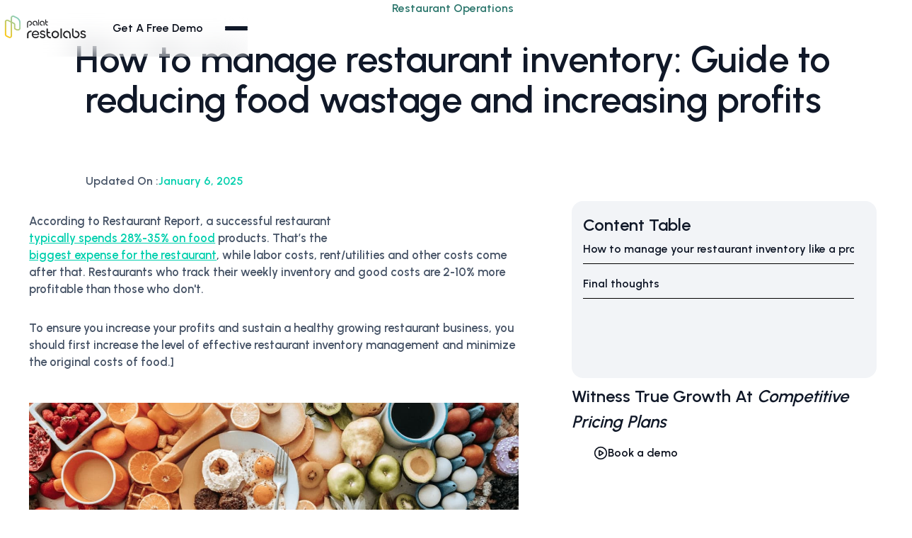

--- FILE ---
content_type: text/html
request_url: https://www.restolabs.com/blog/how-to-manage-restaurant-inventory-guide-to-reducing-food-wastage-and-increasing-profits
body_size: 45924
content:
<!DOCTYPE html><!-- This site was created in Webflow. https://webflow.com --><!-- Last Published: Mon Jan 12 2026 07:02:36 GMT+0000 (Coordinated Universal Time) --><html data-wf-domain="www.restolabs.com" data-wf-page="680763490c26c55baaca8b15" data-wf-site="67f3709e17f95e346f696824" lang="en" data-wf-collection="680763490c26c55baaca8acd" data-wf-item-slug="how-to-manage-restaurant-inventory-guide-to-reducing-food-wastage-and-increasing-profits"><head><meta charset="utf-8"/><title>Know-How to Manage Restaurant Inventory | Restolabs</title><meta content="Guide to Reduce Food Wastage &amp; Best Practices to Manage Restaurant Inventory &amp; To Increase Profits. Get a Know-How To Restaurant Inventory Management" name="description"/><meta content="width=device-width, initial-scale=1" name="viewport"/><meta content="Webflow" name="generator"/><link href="https://cdn.prod.website-files.com/67f3709e17f95e346f696824/css/restolabs-dev.webflow.shared.91d5e11e2.css" rel="stylesheet" type="text/css" integrity="sha384-kdXhHiItA3JrtGSqvhFuvsPTR6+C1GgvCFesyRYuxCATYVKmSc6qp+OiZpwouU0l" crossorigin="anonymous"/><link href="https://fonts.googleapis.com" rel="preconnect"/><link href="https://fonts.gstatic.com" rel="preconnect" crossorigin="anonymous"/><script src="https://ajax.googleapis.com/ajax/libs/webfont/1.6.26/webfont.js" type="text/javascript"></script><script type="text/javascript">WebFont.load({  google: {    families: ["Open Sans:300,300italic,400,400italic,600,600italic,700,700italic,800,800italic","Lato:100,100italic,300,300italic,400,400italic,700,700italic,900,900italic","Urbanist:100,200,300,regular,500,600,700,800,900"]  }});</script><script type="text/javascript">!function(o,c){var n=c.documentElement,t=" w-mod-";n.className+=t+"js",("ontouchstart"in o||o.DocumentTouch&&c instanceof DocumentTouch)&&(n.className+=t+"touch")}(window,document);</script><link href="https://cdn.prod.website-files.com/67f3709e17f95e346f696824/67f8fd54e60a978850426f8b_Fevicon%2032_.png" rel="shortcut icon" type="image/x-icon"/><link href="https://cdn.prod.website-files.com/67f3709e17f95e346f696824/67f8fd5610f76d4c594f0403_Fevicon%20256_.png" rel="apple-touch-icon"/><link href="https://www.restolabs.com/blog/how-to-manage-restaurant-inventory-guide-to-reducing-food-wastage-and-increasing-profits" rel="canonical"/><script src="https://www.google.com/recaptcha/api.js" type="text/javascript"></script><link rel="preconnect" href="https://fonts.googleapis.com">
<link rel="preconnect" href="https://fonts.gstatic.com" crossorigin>



<script>
if (location.hostname === "restolabs.webflow.io") {
  var meta = document.createElement("meta");
  meta.name = "robots";
  meta.content = "noindex, nofollow";
  document.head.appendChild(meta);
}
</script>



<script src="https://code.jquery.com/jquery-3.7.1.min.js"></script>

<!-- Blog Calculator -->

<script defer src="https://cdn.jsdelivr.net/npm/@finsweet/attributes-richtext@1/richtext.js"></script>

<!-- Blog Calculator Ends -->

<script type="application/ld+json">
{
  "@context": "https://schema.org",
  "@type": "LocalBusiness",
  "name": "RestoLabs",
  "image": "https://cdn.prod.website-files.com/5f00d108e08dc7737978239f/5f00d90ec083b7687e9fdb69_restolabs-logo1.png",
  "@id": "",
  "url": "https://www.restolabs.com/",
  "telephone": "+1(775) 841-7389",
  "address": {
    "@type": "PostalAddress",
    "streetAddress": "P.O. Box 17507 Reno",
    "addressLocality": "Nevada",
    "addressRegion": "NV",
    "postalCode": "89511",
    "addressCountry": "US"
  },
  "openingHoursSpecification": {
    "@type": "OpeningHoursSpecification",
    "dayOfWeek": [
      "Monday",
      "Tuesday",
      "Wednesday",
      "Thursday",
      "Friday",
      "Saturday",
      "Sunday"
    ],
    "opens": "00:00",
    "closes": "23:59"
  },
  "sameAs": "https://www.linkedin.com/company/restolabs/" 
}
</script>


<!--script added by janmejay as 11th may 2023-->

<!--HockeyStack-->
<script>
   var hsscript = document.createElement("script");
   hsscript.src = "https://cdn.jsdelivr.net/npm/hockeystack@latest/hockeystack.min.js";
   hsscript.async = 1;
   hsscript.dataset.apikey = "285ae573e82664d5f5a3d3726ef986";
   hsscript.dataset.cookieless = 1;
   hsscript.dataset.autoIdentify = 1;
   document.getElementsByTagName('head')[0].append(hsscript);
</script>

<!-- TruConversion for restolabs.com -->
<script>
    var _tip = _tip || [];
    (function(d,s,id){
        var js, tjs = d.getElementsByTagName(s)[0];
        if(d.getElementById(id)) { return; }
        js = d.createElement(s); js.id = id;
        js.async = true;
        js.src = d.location.protocol + '//app.truconversion.com/ti-js/27700/cae85.js';
        tjs.parentNode.insertBefore(js, tjs);
    }(document, 'script', 'ti-js'));
</script>
<!-- Paste this code after the main TruConversion javascript. -->
<script>
    _tip.push(['_trackIdentity', 'your_unique_identity_here']);
</script>

<!-- Google Tag Manager -->
<script>(function(w,d,s,l,i){w[l]=w[l]||[];w[l].push({'gtm.start':
new Date().getTime(),event:'gtm.js'});var f=d.getElementsByTagName(s)[0],
j=d.createElement(s),dl=l!='dataLayer'?'&l='+l:'';j.async=true;j.src=
'https://www.googletagmanager.com/gtm.js?id='+i+dl;f.parentNode.insertBefore(j,f);
})(window,document,'script','dataLayer','GTM-M2N6697H');</script>
<!-- End Google Tag Manager -->


<style>
  
 @font-face {
    font-family: 'Urbanist';
    font-display: swap;
}


html.lenis {
  height: auto;
}

.lenis.lenis-smooth {
  scroll-behavior: auto;
}

.lenis.lenis-smooth [data-lenis-prevent] {
  overscroll-behavior: contain;
}

.lenis.lenis-stopped {
  overflow: hidden;
}
  

</style>



<!-- Blog Calculator Begins -->
<style>
.form-container.flex-form-container {
    display: flex;
    flex-direction: row;
    gap: 30px;
}

.flex-form-container .form-inputs-block,
.flex-form-container .form-result-block {
    grid-column-gap: 20px;
    grid-row-gap: 20px;
    flex-flow: column;
    display: flex;
    width: 100%;
}

.flex-form-container .dollar-input::before {
    content: "$";
    position: absolute;
    left: 10px;
    top: 21px;
    transform: translateY(-50%);
    color: #000000;
    pointer-events: none;
    font-size: 16px;
}

.flex-form-container .range-block {
    display: flex;
    align-items: center;
    width: 100%;
    margin: 15px 0;
}

.flex-form-container .form-conrol-copy .fc-label {
    font-size: 18px !important;
    max-width: 80%;
}

.flex-form-container .label-para {
    padding: 0;
    margin: 0;
    font-size: 16px;
    font-weight: 600;
    margin-right: 15px;
}

.flex-form-container .label-para.last {
    margin-left: 15px;
    margin-right: 0px;
}

.flex-form-container .form-conrol-copy.pos-relative {
    position: relative;
}

.flex-form-container .slide-input,
.flex-form-container .slide-input input {
    width: 100%;
}

.flex-form-container .slide-input input[type="range"] {
    width: 100%;
    -webkit-appearance: none;
    background: #ddd;
    height: 6px;
    border-radius: 3px;
    outline: none;
}

.flex-form-container .slide-input input[type="range"]::-webkit-slider-thumb {
    -webkit-appearance: none;
    appearance: none;
    width: 20px;
    height: 20px;
    background: #FF6B00;
    border-radius: 50%;
    cursor: pointer;
    border: none;
    box-shadow: 0 0 2px rgba(0, 0, 0, 0.5);
}

.flex-form-container .slide-input input[type="range"]::-moz-range-thumb {
    width: 20px;
    height: 20px;
    background: #FF6B00;
    border: none;
    border-radius: 50%;
    cursor: pointer;
}

.flex-form-container .slider-value {
    position: absolute;
    right: 0;
    background: #ff754938;
    display: inline-block;
    padding: 8px 15px;
    line-height: 1;
    font-size: 18px;
    border-radius: 5px;
    font-weight: 600;
    text-align: center;
}

@media (max-width: 768px) {
    .form-container.flex-form-container {

        flex-direction: column;
        gap: 10px;
    }

}
  
  
.form-popup-overlay.active {
    display: flex !important;
}
  

blockquote p{

color: var(--_theme---text--primary) !important;

}

</style>
<!-- [Attributes by Finsweet] Table of Contents -->
<script defer src="https://cdn.jsdelivr.net/npm/@finsweet/attributes-toc@1/toc.js"></script>

<meta name="keywords" content="">


<style>

.u-rich-text strong:not(.u-rich-text table strong, .u-rich-text a strong){
   color:#000
}

.blog_post_body_wrap .u-rich-text h2 {
  font-size: clamp(1.5rem, 1.2rem + 1vw, 1.875rem);
}

.blog_post_body_wrap .u-rich-text h3 {
  font-size: clamp(1.25rem, 1.05rem + 0.8vw, 1.375rem);
}

.blog_post_body_wrap .u-rich-text h4 {
  font-size: clamp(1.125rem, 1rem + 0.5vw, 1.188rem);
}



.u-rich-text :is(h4, h5) {
  margin-top: 1.75rem !important;
  margin-bottom:1.5rem !important;
}



li {
  	text-align: left;
}
 
iframe#tidio-chat-iframe{
 width:94px;
}
 
</style>


<!-- Facebook Pixel Code --><script>!function(f,b,e,v,n,t,s){if(f.fbq)return;n=f.fbq=function(){n.callMethod?n.callMethod.apply(n,arguments):n.queue.push(arguments)};if(!f._fbq)f._fbq=n;n.push=n;n.loaded=!0;n.version='2.0';n.queue=[];t=b.createElement(e);t.async=!0;t.src=v;s=b.getElementsByTagName(e)[0];s.parentNode.insertBefore(t,s)}(window,document,'script','https://connect.facebook.net/en_US/fbevents.js'); fbq('init', '2642295852660370'); fbq('track', 'PageView');</script><noscript> <img height="1" width="1" src="https://www.facebook.com/tr?id=2642295852660370&ev=PageView&noscript=1"/></noscript><!-- End Facebook Pixel Code -->

<!-- Global site tag (gtag.js) - Google Ads: 799254116 --> 
<script async src="https://www.googletagmanager.com/gtag/js?id=AW-799254116"></script>
<script> window.dataLayer = window.dataLayer || []; function gtag(){dataLayer.push(arguments);} gtag('js', new Date()); gtag('config', 'AW-799254116'); </script>



<style>
html {
    scroll-behavior: auto;
}
.toc {
    max-height: 140px;
}
/* Define a custom scrollbar for the whole page */
.toc::-webkit-scrollbar {
  width: 2px; /* Set the width of the scrollbar */
}

/* Define the track (the background) of the scrollbar */
.toc::-webkit-scrollbar-track {
  background: #dde1eb; /* Change the background color of the track */
}

/* Define the thumb (the handle) of the scrollbar */
.toc::-webkit-scrollbar-thumb {
  background: #888; /* Change the color of the thumb */
  border-radius: 5px; /* Add rounded corners to the thumb */
  box-shadow: inset 0 0 5px grey; /* Add an inset shadow to the thumb */
}

.blog-key-moments:has(.post-rich-text > p:empty){
	display: none;
}

/* On hover, the thumb will become darker */
.toc::-webkit-scrollbar-thumb:hover {
  background: #555;
}
.tocitem{
color:#666666 !important;
}
.tocitem:hover,
.tocitem.active{
color:#ff7549 !important;
}
#content ul,
#content ol{
color:#666666 !important;
}
</style>

<script>
document.addEventListener("DOMContentLoaded", function() {
    // Select and remove all elements with the class 'w-condition-invisible'
    const invisibleDivs = document.querySelectorAll('#d-none');
    invisibleDivs.forEach(function(div) {
        div.remove();
    });
});


document.addEventListener('DOMContentLoaded', () => {

    const hideDiv = document.getElementsByClassName('blog-key-moments');
    const invalidElements = document.querySelectorAll('.blog-key-moments .post-rich-text p, .blog-key-moments .post-rich-text div')

    invalidElements.forEach((els) => {
           
          
        if ((els.textContent.trim() === '') || (els.textContent.trim() === '\u200D') ) {

            hideDiv[0].remove()
        }
    })
});


</script>
<style>

body{
overflow-x:hidden !important;
}

.error-and-success {
    background-color: #fff0 !important;
}

.w-background-video > video {
   position: relative !important;
   z-index:unset;
    top: unset;
    bottom: unset;
    left: unset;
    right: unset;
}

.loader-adds{
  display:none
}


#signup-modal-backdrop-id{
  display:none
}


.post-rich-text h3 a {
  text-decoration: underline;
  color: #151515 !important

}

.post-rich-text  .form-result p.fs-text{
color:#ffffff;
margin-bottom:0px;
}
.post-rich-text  .lh-form.lp-generic{
  
    margin: 20px 0px;
}

@media (min-width: 1500px) {
.tocitem{
padding-bottom:12px;
margin-bottom:16px;
}
.toc {
    max-height: 190px;
}
.popup-desgin .popup-data{

padding:10px 18px;
}




</style>










<!-- Blog table style-->

 <style>
        
       
table {
  width: 100%;
  max-width: 100%;
  border-collapse: collapse !important;
  border-spacing: 0;
  text-align: left !important;
  table-layout: fixed;
  background: #fff;
  box-shadow: 0px 3px 8px rgba(142, 141, 141, 0.6);
  margin-bottom: 40px;
}

table td:not(table tr:first-child td){
  vertical-align:middle !important;
}

td,
th {
  padding: 10px;
  text-align: left !important;
  text-align: left;
  padding: 20px 5px 20px 5px;
  font-size: 1rem;
  border-width: 0px !important;
  word-wrap: break-word;
}

table tr:not(:first-child) th,
table tr:not(:first-child) td {
  border-right: 1px solid #bbb !important;
  border-bottom: 1px solid #bbb !important;
}
table tr:not(:first-child) th:first-child,
table tr:not(:first-child) td:first-child {
  border-left: 1px solid #bbb !important;
}
table tr:not(:first-child) th {
  border-top: 1px solid #bbb !important ;
  text-align: left;
}

table tr:first-child {
  background-color: #2c2c2c;
  color: #fff;
}

table tr:first-child p {
  color: #fff !important;
  margin: 0;
}

table tr p {
  margin: 0 !important;
}

/* top-left border-radius */
table tr:first-child td:first-child {
  border-top-left-radius: 6px;
}

/* top-right border-radius */
table tr:first-child td:last-child {
  border-top-right-radius: 6px;
}

/* bottom-left border-radius */
table tr:last-child td:first-child {
  border-bottom-left-radius: 6px;
}

/* bottom-right border-radius */
table tr:last-child td:last-child {
  border-bottom-right-radius: 6px;
}
   
   
@media screen and (max-width: 767px) {
     .post-rich-text.new-font h1 {
       text-align: left;
     }
}


.u-rich-text blockquote{
  font-size:1.03125rem !important;
}

 



      
 </style>
</head><body class="body-alt-color"><div class="page_wrap"><div class="page_code_wrap u-theme-dark"><div class="btn_custom_styles u-embed-css w-embed"><style>

@media (width >=500px) {
  

/* Characters */
.btn_main_wrap [data-button-animate-chars] {
    
    position: relative;
    display: inline-block;
  }
  
  .btn_main_wrap [data-button-animate-chars] span {
    display: inline-block;
    position: relative;
    text-shadow: 0px 1.3em currentColor;
    transform: translateY(0em) rotate(0.001deg);
    transition: transform 0.6s cubic-bezier(0.625, 0.05, 0, 1);
  }
  
  .btn_main_wrap:hover [data-button-animate-chars] span {
    transform: translateY(-1.3em) rotate(0.001deg);
  }
  
  /* Background */
  .btn-animate-chars__bg {
    inset: 0;
    transition: inset 0.6s cubic-bezier(0.625, 0.05, 0, 1);
  }
  
  .btn_main_wrap:hover .btn-animate-chars__bg {
    inset: 0.125em;
  }
/*  @media (max-width: 768px) {
    /* Disable span animation on hover for mobile */
    /*.btn_main_wrap:hover [data-button-animate-chars] span {
      transform: none !important;
      transition: none !important;
    }

    /* Disable background animation on hover for mobile */
    /* .btn_main_wrap:hover .btn-animate-chars__bg {
      inset: 0 !important;
      transition: none !important;
    }
  } */
  
  }
</style></div><div class="page_code_base w-embed"><style>
:root {
    --site--max-width: min(var(--site--width), 100vw);
    --container--main: calc(var(--site--max-width) - var(--site--margin) * 2);
    --container--full: calc(100vw - var(--site--margin) * 2);
    --container--small: calc(var(--column-width--plus-gutter) * (var(--site--column-count) - 2) - var(--site--gutter));
    --site--gutter-total: calc(var(--site--gutter) * (var(--site--column-count) - 1));
    --column-width--1: calc((var(--container--main) - var(--site--gutter-total)) / var(--site--column-count));
    --column-width--plus-gutter: calc(var(--column-width--1) + var(--site--gutter));
    --column-width--2: calc(var(--column-width--plus-gutter) * 2 - var(--site--gutter));
    --column-width--3: calc(var(--column-width--plus-gutter) * 3 - var(--site--gutter));
    --column-width--4: calc(var(--column-width--plus-gutter) * 4 - var(--site--gutter));
    --column-width--5: calc(var(--column-width--plus-gutter) * 5 - var(--site--gutter));
    --column-width--6: calc(var(--column-width--plus-gutter) * 6 - var(--site--gutter));
    --column-width--7: calc(var(--column-width--plus-gutter) * 7 - var(--site--gutter));
    --column-width--8: calc(var(--column-width--plus-gutter) * 8 - var(--site--gutter));
    --column-width--9: calc(var(--column-width--plus-gutter) * 9 - var(--site--gutter));
    --column-width--10: calc(var(--column-width--plus-gutter) * 10 - var(--site--gutter));
    --column-width--11: calc(var(--column-width--plus-gutter) * 11 - var(--site--gutter));
    --column-width--12: calc(var(--column-width--plus-gutter) * 12 - var(--site--gutter));
    --column-margin--1: calc(var(--column-width--plus-gutter) * 1);
    --column-margin--2: calc(var(--column-width--plus-gutter) * 2);
    --column-margin--3: calc(var(--column-width--plus-gutter) * 3);
    --column-margin--4: calc(var(--column-width--plus-gutter) * 4);
    --column-margin--5: calc(var(--column-width--plus-gutter) * 5);
    --column-margin--6: calc(var(--column-width--plus-gutter) * 6);
    --column-margin--7: calc(var(--column-width--plus-gutter) * 7);
    --column-margin--8: calc(var(--column-width--plus-gutter) * 8);
    --column-margin--9: calc(var(--column-width--plus-gutter) * 9);
    --column-margin--10: calc(var(--column-width--plus-gutter) * 10);
    --column-margin--11: calc(var(--column-width--plus-gutter) * 11);
    --column-margin--12: calc(var(--column-width--plus-gutter) * 12);
    --breakout-start: [full-start] minmax(0, 1fr) [content-start];
    --breakout-end: [content-end] minmax(0, 1fr) [full-end];
    --grid-breakout-single: var(--breakout-start) minmax(0, var(--container--main)) var(--breakout-end);
    --grid-breakout: var(--breakout-start) repeat(var(--site--column-count), minmax(0, var(--column-width--1))) var(--breakout-end);
    --_typography---text-transform--none: none;
    --_typography---text-transform--uppercase: uppercase;
    --_typography---text-transform--captialize: capitalize;
    --_typography---text-transform--lowercase: lowercase;
    --align--start: start;
    --align--center: center;
    --align--end: end;
}
@media (max-width: 85rem) {
    :root {
        --container--small: var(--container--main);
    }
}
* {
	vertical-align: bottom;
}
::before, ::after {
	box-sizing: border-box;
}
html {
	background-color: var(--_theme---background);
}
button {
	background-color: unset;
	padding: unset;
	text-align: inherit;
}
button:not(:disabled) {
	cursor: pointer;
}
video {
	width: 100%;
	object-fit: cover;
}
video.wf-empty {
	padding: 0;
}
svg {
	max-width: 100%;
}
section, header, footer {
	position: relative;
}
@media (prefers-color-scheme: light) {
	option { color: black; }
}
img::selection {
	background: transparent;
}
/* Typography */
body {
	text-transform: var(--_text-style---text-transform);
	font-smoothing: antialiased;
	-webkit-font-smoothing: antialiased;
}
/* Clear Defaults */
a:not([class]) {
	text-decoration: underline;
}
h1,h2,h3,h4,h5,h6,p,blockquote,label{
	font-family: inherit;
	font-size: inherit;
	font-weight: inherit;
	line-height: inherit;
	letter-spacing: inherit;
	text-transform: inherit;
	text-wrap: auto;
	margin-top: 0;
	margin-bottom: 0;
}

.hero_text h1{
  text-wrap: inherit !important;
}

.u-rich-text h2,.u-rich-text h3,.u-rich-text h4,.u-rich-text h5 {
   text-wrap: auto !important; 
}
/* Margin Trim */
:is(.u-margin-trim, .u-rich-text) > :not(:not(.w-condition-invisible) ~ :not(.w-condition-invisible)) {
	margin-top: 0;
}
:is(.u-margin-trim, .u-rich-text) > :not(:has(~ :not(.w-condition-invisible))) {
	margin-bottom: 0;
}
/* Line Height Trim */
:is([class*="u-text-style-"],h1,h2,h3,h4,h5,h6,p):not(.w-richtext,.u-text-trim-off)::before {
	content: "";
	display: table;
	margin-bottom: calc(-0.5lh + var(--_text-style---trim-top));
}
:is([class*="u-text-style-"],h1,h2,h3,h4,h5,h6,p):not(.w-richtext,.u-text-trim-off)::after {
	content: "";
	display: table;
	margin-bottom: calc(-0.5lh + var(--_text-style---trim-bottom));
}
/* Rich Text Links */
.w-richtext a {
	position: relative;
	z-index: 4;
}


.u-rich-text li {
    margin-top: unset;
    margin-bottom: unset;
}

/*.blog_post_body_wrap .u-rich-text p,.blog_post_body_wrap .u-rich-text li {
   font-weight:500
}*/


/* Line Clamp */
.u-line-clamp-1, .u-line-clamp-2, .u-line-clamp-3, .u-line-clamp-4 {
	-webkit-line-clamp: 1;
	-webkit-box-orient: vertical;
}
.u-line-clamp-2 { -webkit-line-clamp: 2; }
.u-line-clamp-3 { -webkit-line-clamp: 3; }
.u-line-clamp-4 { -webkit-line-clamp: 4; }
/* Child Contain */
.u-child-contain > * {
	width: 100%;
	max-width: inherit !important;
  margin-inline: 0 !important;
	margin-top: 0 !important;
}
/* Hide */
.u-hide-if-empty:empty,
.u-hide-if-empty:not(:has(> :not(.w-condition-invisible))),
.u-hide-if-empty-cms:not(:has(.w-dyn-item)),
.u-embed-js,
.u-embed-css {
	display: none !important;
}
/* Focus State */
a, button, :where([tabindex]) {
	outline-offset: var(--focus--offset-outer);
}
a:focus-visible,
button:focus-visible,
[tabindex]:focus-visible {
	outline-color: var(--_theme---text);
	outline-width: var(--focus--width);
	outline-style: solid;
}
/* Global / Clickable Component */
.wf-design-mode .g_clickable_wrap {
	z-index: 0;
}
.g_clickable_wrap a[href="#"] {
	display: none;
}
.g_clickable_wrap a[href="#"] ~ button {
	display: block;
}
/* Responsive */
@container (width < 62em) {
	.u-grid-from-large { display: flex; }
}
@container (width < 48em) {
	.u-grid-from-medium { display: flex; }
}
@container (width < 30em) {
	.u-grid-from-small { display: flex; }
}

:root {
  scroll-padding-top: 7rem; /* match your nav height */
}

</style></div><div class="page_code_custom w-embed"><style>
	.w-richtext a{
  	text-wrap: wrap;
   }
   .column-start-auto{
   	grid-column-start: auto !important;
   }
   .column-end-7{
   	grid-column-start: 7 !important;
   }
   .integration-visual{
   	grid-column-start: content;
    grid-column-end: span 6;
   }
   .integration-content{
   	grid-column-start: 8;
    grid-column-end: full;
   }
  .custom-dropdown {
    color: #667094;
  }

  .custom-dropdown:valid {
    color: #00CFAD;
  }

  .custom-dropdown option[disabled][selected] {
    display: none;
  }
  @media screen and (max-width: 768px) {
    .w-background-video > video {
      z-index: 0;
    }
    .integration_image{
    	border-radius: 20px;
     }
     .integration-visual{
      grid-column-start: content;
      grid-column-end: span 12;
   }
   .integration-content{
      grid-column-start: content;
      grid-column-end: full;
   }
    .table-row, .table-heading{
    	width: max-content;
     }
     .text{
     	text-align: center;
     }
     .paragraph{
			text-wrap: wrap;
     }
     .test_card_portrait_visual.u-position-relative.u-cover{
     	height: 60%
     }
  }
  .fs-toc_text:hover{
  	color: #00CFAD;
  }
  @media screen and (max-width: 479px) {
    .pagination_btn_text.u-text-style-main {
        display: none;
    }
	}
</style>
<style>
  input::-webkit-contacts-auto-fill-button,
  input::-webkit-credentials-auto-fill-button {
    visibility: hidden;
    display: none !important;
    pointer-events: none;
    height: 0;
    width: 0;
    margin: 0;
  }
  
  
  input:-webkit-autofill {
  -webkit-box-shadow: 0 0 0px 1000px #f2f4f7 inset !important;
  box-shadow: 0 0 0px 1000px #f2f4f7 inset !important;
  -webkit-text-fill-color: #2b766c !important;
}

:is(.bento_verticle-cell, .bento_landcape_cell){  
  width:100%;
  height:100%
}

/*.bento_content .g_paragraph {
   text-align:justify
}*/


.response_box .g_paragraph p{
   text-align:left
}

.response_box .g_paragraph p strong:nth-child(1) {
  color:var(--brand-pallate--cyan) !important
}

.g_paragraph strong{
	color: var(--_theme---text--primary);
	font-weight:900
}

.g_paragraph code{
	color:var(--brand-pallate--cyan);
  font-family:unset
}


/* LIST STYLE CODE */


.g_paragraph.w-richtext ul[role="list"],
.g_paragraph.w-richtext ol[role="list"]

{
  padding:0;
  list-style:none
}

.g_paragraph.w-richtext ul[role="list"] li, .g_paragraph.w-richtext ol[role="list"] li, .free-trial-content-visual .g_paragraph.w-richtext ul[role="list"] li

{
  position: relative;
  padding-left: 2.5em;
  list-style: none;
}

.g_heading em{
  color: var(--brand-pallate--cyan);
  font-weight:400
}


.g_paragraph.w-richtext.u-text-style-main ul[role="list"] li::before,.free-trial-content-visual .g_paragraph.w-richtext ul[role="list"] li::before
{
   content: '';
    position: absolute;
    left: 0;
    color: #fff;
    font-size: 1em;
    top: 0;
    
     width: 24px;
    height: 24px;
    /* transform: translateY(-35%);
   
    background: var(--brand-pallate--cyan);
    border-radius: 50px;
    display: flex;
    justify-content: center;
    align-items: center;*/
    
     background-image: url('https://cdn.prod.website-files.com/67f3709e17f95e346f696824/68e8b8b00d03dc12cd9046c3_fill-check.svg'); /* replace this link */
      background-size: contain;
      background-repeat: no-repeat;
      background-position: center;

}

.g_paragraph.w-richtext ol[role="list"] 
{
  counter-reset: circle-counter;
}

.g_paragraph.w-richtext ol[role="list"] li
{
  position: relative;
  padding-left: 40px;
  margin-bottom: 16px;
}


.g_paragraph.w-richtext ol[role="list"] li::before {
  counter-increment: circle-counter;
  content: counter(circle-counter);
  position: absolute;
  left: 0;
  top: 0;
  width: 28px;
  height: 28px;
  background-color: var(--brand-pallate--cyan); /* Yellow background */
  color: #fff;
  font-weight: bold;
  border-radius: 50%;
  text-align: center;
  line-height: 28px;
  font-size: 14px;
}

.u-text-color-highlight p strong{
   color: var(--brand-pallate--cyan) !important;
}


.u_text_color_gradient {
	background: linear-gradient(to left, var(--brand-pallate--yellow), var(--brand-pallate--cyan));
	-webkit-background-clip: text;
	-webkit-text-fill-color: transparent;
	background-clip: text; /* optional for non-webkit browsers */
	color: transparent; 
  transition: all .6 linear/* fallback for compatibility */
}

.text_gradient_hover:hover{
  background: linear-gradient(to right, var(--brand-pallate--yellow), var(--brand-pallate--cyan));
  	-webkit-background-clip: text;
	-webkit-text-fill-color: transparent;
	background-clip: text; /* optional for non-webkit browsers */
	color: transparent; 
}


.resto-price,
.resto-price sup{
    background: linear-gradient(to bottom, #FFC711, #00CFAD);
    -webkit-background-clip: text;
    -webkit-text-fill-color: transparent;
    background-clip: text;
    color: transparent;
}


iframe .hvQOpk {
    background-color: #000 !important;
}

@media (min-width: 2200px) {
  .g_hero_split_full_layout.u-grid-breakout {
    grid-column-gap: 3rem !important;
  }
}

@media (min-width: 2400px) {
  .g_hero_split_full_layout.u-grid-breakout {
    grid-column-gap: 4rem !important;
  }
}

@media (min-width: 2600px) {
  .g_hero_split_full_layout.u-grid-breakout {
    grid-column-gap: 5rem !important;
  }
}


.signup-modal-backdrop::before {
  content: "";
  position: absolute;
  inset:0;
  height: 100%;
  width: 100%;
  -webkit-backdrop-filter: blur(5px) !important;
  backdrop-filter: blur(5px) !important;
  pointer-events: none;
  background-color: #0c111d33 !important;
  z-index: 0;
}

.signup-modal-backdrop > * {
  position: relative;
  z-index: 1;
}


/* Testimonial Popup */

.popup-box {
  position: relative;
  animation: fadeInUp 0.4s ease;
}

/* Fade-in animation */
@keyframes fadeInUp {
  from {
    opacity: 0;
    transform: translateY(40px);
  }
  to {
    opacity: 1;
    transform: translateY(0);
  }
}

:is(.integration_list_tem_card, .integration_list_tem_card img) {
  background-color: var(--_theme---background-primary);
}

@media (width <= 650px) {
  .review_card_wrap.u-ratio-1-1{
  aspect-ratio: 2/4;
  }
}

/*@media (width <= 378px) {
  .feature_hero_contain {
     height:135svh !important
  }
} 

@media (398px >= width >= 378px) {
  .feature_hero_contain {
     height:110svh !important
  }
} */

.u-body-bg img {
  background-color: var(--_theme---background-primary);
}


/* FEATURE PAGE CSS */

.core_feature_card .g_eyebrow_text {
    font-weight: 900;
    color: #00cfad;
}

/*.core_feature_card .g_paragraph.w-richtext ul[role="list"] li::before {
    left: -3px;
    font-size: 5em;
    transform: translateY(-44%);
}*/

@media (min-width: 1280px) {
  .integration_listing_cms_item,.flex-basis-33 {
    width: calc(33.333% - 1.4rem) !important;
  }
}


@media (min-width: 767px) and (max-width: 1279px) {
  .integration_listing_cms_item,.flex-basis-33 {
    width: calc(50% - 1.4rem) !important;
  }
}



.cta_heading p{
  margin-bottom:1.5rem
}


.u-text-color-white{
  color:var(--grey-color-scale--50) !important
}



/* testimonials text block wrap style iphone */
.test_landscape_designation.u-text-style-large,
.test_landscape_designation{
    white-space: normal !important;
    overflow-wrap: anywhere !important;
    /* allows breaking anywhere if needed */
    word-break: break-word !important;
    /* fallback */
    -webkit-hyphens: auto;
    hyphens: auto;
    max-width: 100%;
}


.g_heading.unlock-text strong em{

  color: var(--_theme---text--primary);
  font-weight: inherit;

}

.thankyou-text{
  font-weight:300
}

.looking-text{
  font-weight:400
}

.thankyou-text.g_paragraph strong{
   font-weight:600
}


.partner_integration_header .g_eyebrow_text{
  text-align:center

} 


.w-form-done {
    background-color: var(--brand-pallate--cyan);
}


input:focus,select:focus,.calc_input:focus,.calc-input:focus,.fc-input:focus,.w-input:focus,.rl-input-field:focus{
  border-color: var(--_theme---text--inline-highlight) !important;
}

.g_email_textbox.w-input:focus{
    border-color: transparent;
}


@media (max-width: 700px) {
  .u-rich-text p {
    text-wrap: auto !important;
    word-break: break-word !important;
    width: 100% !important;
  }
}

/* hidden */
/*.right_hubspot_form_block:has(#hubspot-meeting[style*="display:none"]) {
  overflow: visible !important;
}*/
/* visible */
/*.right_hubspot_form_block:has(#hubspot-meeting[style*="display: block"]) {
  overflow: scroll !important;
}*/

.right_hubspot_form_block {
	overflow: unset !important;
  max-height: 100% !important;
}


.blogs_listing_cms_list.u-grid-autofit {
    grid-template-columns: repeat(auto-fit, minmax(25rem, auto)); 
    justify-content: start;
    grid-template-columns: repeat(auto-fit, minmax(min(100%, 25rem), 1fr));
}

  
</style></div><div class="marquee_logo_css u-embed-css w-embed"><style>
.marquee_logo_img {
  filter: grayscale(100%);
  transition: filter 0.1s ;
}

/* Hover effect: return to original color */
.marquee_logo_img:hover {
  filter: grayscale(0%);
}

.careers_maruee_wrap{
	width: 100% !important;
}

</style></div><div class="scroller_code w-embed w-script"><style>
  .scroll-wrapper::-webkit-scrollbar {
    display: none;
  }
  .scroll-wrapper {
    -ms-overflow-style: none;
    scrollbar-width: none;
    overflow-x: auto;
    scroll-behavior: smooth;
    white-space: nowrap;
  }
  .testimonial-pagination {
    display: flex;
    justify-content: center;
    margin-top: 10px;
    gap: 8px;
  }
  .pagination-dot {
    width: 27px;
    height: 5px;
    background-color: #ccc;
    border-radius: 3PX;
    transition: all 0.3s ease;
    margin: 0 4px;
    cursor: pointer;
  }
  .pagination-dot.active {
    width: 27px;
    height: 5px;
    border-radius: 3px;
    background-color: #fbbf24 !important;
  }
  .pagination-dot:hover {
    background-color: #666;
  }
  
  @media (max-width: 500px) {
  	.pagination-dot {
    	width: 20px;
    }
  }
</style>

<script>
        // Wait for DOM to be fully loaded before initializing
        document.addEventListener('DOMContentLoaded', function() {
            
            // ==============================================
            // TESTIMONIAL SCROLL FUNCTIONALITY (CLASS-BASED AUTO-SCROLL CONTROL)
            // ==============================================
            
            // Find all testimonial scroll containers with different behaviors
            const autoScrollContainers = document.querySelectorAll('.testimonial-scroll-auto, .testimonial-auto-scroll, [data-auto-scroll="true"]');
            const manualScrollContainers = document.querySelectorAll('.testimonial-scroll, .testimonial-scroll-manual, [data-auto-scroll="false"]');
            
            // Combine all containers for total count
            const allContainers = [...autoScrollContainers, ...manualScrollContainers];
            
            // Validate that containers exist
            if (allContainers.length === 0) {
                return;
            }
            
            // ==============================================
            // CONFIGURATION VARIABLES
            // ==============================================
            
            const CONFIG = {
                AUTO_SCROLL_SPEED: 1,           // Pixels moved per interval
                AUTO_SCROLL_INTERVAL: 30,       // Milliseconds between movements (lower = smoother)
                MANUAL_SCROLL_DISTANCE: 300,    // Pixels to scroll on button click
                RESTART_DELAY: 2000,            // Delay before auto-scroll resumes after manual interaction
                SMOOTH_RESET: false              // Whether to smoothly reset to start when reaching end
            };
            
            // ==============================================
            // SCROLLER CLASS FOR EACH COMPONENT
            // ==============================================
            
            class TestimonialScroller {
                constructor(container, index, enableAutoScroll = false) {
                    this.container = container;
                    this.index = index;
                    this.enableAutoScroll = enableAutoScroll;
                    this.autoScrollInterval = null;
                    this.restartTimeout = null;
                    this.isUserInteracting = false;
                    this.isDragging = false;
                    this.startX = 0;
                    this.scrollLeft = 0;
                    this.paginationDots = [];
                    
                    // Find associated buttons for this container
                    this.findButtons();
                    
                    // Initialize this scroller
                    this.init();
                }
                
                /**
                 * Find scroll buttons associated with this container
                 */
                findButtons() {
                    // Try to find buttons within the same parent container
                    const parent = this.container.closest('.testimonial-section, .testimonials-wrapper, .scroll-section') || this.container.parentElement;
                    
                    // Look for buttons in the parent container
                    this.leftBtn = parent?.querySelector('.scroll-left, .testimonial-prev, [data-scroll-left]');
                    this.rightBtn = parent?.querySelector('.scroll-right, .testimonial-next, [data-scroll-right]');
                    
                    // If not found in parent, look for buttons with data attributes matching this container
                    if (!this.leftBtn || !this.rightBtn) {
                        const containerId = this.container.id || `testimonial-${this.index}`;
                        this.leftBtn = this.leftBtn || document.querySelector(`[data-target="${containerId}"].scroll-left, [data-target="${containerId}"].testimonial-prev`);
                        this.rightBtn = this.rightBtn || document.querySelector(`[data-target="${containerId}"].scroll-right, [data-target="${containerId}"].testimonial-next`);
                    }
                }
                
                /**
                 * Generate pagination dots
                 */
                generatePaginationDots() {
                    const parent = this.container.closest('.testimonial-section') || this.container.parentElement;
                    const paginationWrapper = parent?.querySelector('.testimonial-pagination');

                    if (!paginationWrapper) return;

                    const pages = Math.ceil(this.container.scrollWidth / this.container.offsetWidth);
                    
                    // Clear existing
                    paginationWrapper.innerHTML = '';
                    this.paginationDots = [];

                    for (let i = 0; i < pages; i++) {
                        const dot = document.createElement('div');
                        dot.classList.add('pagination-dot');
                        dot.setAttribute('data-index', i);

                        dot.addEventListener('click', () => {
                            this.container.scrollTo({
                                left: i * this.container.offsetWidth,
                                behavior: 'smooth'
                            });
                            this.handleUserInteraction();
                            this.updatePagination(i);
                        });

                        paginationWrapper.appendChild(dot);
                        this.paginationDots.push(dot);
                    }

                    // Set first dot as active
                    this.updatePagination(0);
                }
                
                /**
                 * Update pagination dots
                 */
                updatePagination(activeIndex) {
                    this.paginationDots.forEach((dot, index) => {
                        if (index === activeIndex) {
                            dot.classList.add('active');
                        } else {
                            dot.classList.remove('active');
                        }
                    });
                }
                
                /**
                 * Starts the automatic scrolling functionality (only if enabled)
                 */
                startAutoScroll() {
                  if (!this.enableAutoScroll) {
                      return;
                  }

                  this.stopAutoScroll();

                  this.autoScrollInterval = setInterval(() => {
                      if (!this.isUserInteracting && !this.isDragging) {
                          const currentScrollLeft = this.container.scrollLeft;
                          const maxScrollLeft = this.container.scrollWidth - this.container.offsetWidth;

                          if((currentScrollLeft + CONFIG.AUTO_SCROLL_SPEED) < maxScrollLeft) {
                              this.container.scrollLeft = currentScrollLeft + CONFIG.AUTO_SCROLL_SPEED;

                          } else {
                              this.stopAutoScroll();

                              if (CONFIG.SMOOTH_RESET) {
                                  this.container.scrollTo({ left: 0, behavior: "smooth" });
                              } else {
                                  this.container.scrollTo({ left: 0, behavior: "auto" });
                              }

                              setTimeout(() => {
                                  this.startAutoScroll();
                              }, 1100);
                          }
                      }
                  }, CONFIG.AUTO_SCROLL_INTERVAL);
              }

              /**
               * Performs the actual scrolling movement
               */
              performAutoScroll(currentScrollLeft) {
                  const maxScrollLeft = this.container.scrollWidth - this.container.offsetWidth;

                  console.log("currentScrollLeft", currentScrollLeft);
                  console.log("maxScrollLeft", maxScrollLeft);

                  if ((currentScrollLeft + CONFIG.AUTO_SCROLL_SPEED) >= (maxScrollLeft - 1)) {
                      this.stopAutoScroll();
                      if (CONFIG.SMOOTH_RESET) {
                          this.container.scrollTo({ left: 0, behavior: "smooth" });
                      } else {
                          this.container.scrollLeft = 0;
                      }
                      this.startAutoScroll(); // restart after reset
                  } else {
                      this.container.scrollLeft = currentScrollLeft + CONFIG.AUTO_SCROLL_SPEED;
                  }
              }
                
                /**
                 * Stops the automatic scrolling
                 */
                stopAutoScroll() {
                    if (this.autoScrollInterval) {
                        clearInterval(this.autoScrollInterval);
                        this.autoScrollInterval = null;
                    }
                    
                    if (this.restartTimeout) {
                        clearTimeout(this.restartTimeout);
                        this.restartTimeout = null;
                    }
                }
                
                /**
                 * Handles user interaction
                 */
                handleUserInteraction() {
                    if (!this.enableAutoScroll) return; // No need to handle if auto-scroll is disabled
                    
                    this.isUserInteracting = true;
                    
                    if (this.restartTimeout) {
                        clearTimeout(this.restartTimeout);
                    }
                    
                    this.restartTimeout = setTimeout(() => {
                        this.isUserInteracting = false;
                    }, CONFIG.RESTART_DELAY);
                }
                
                /**
                 * Enable auto-scroll for this instance
                 */
                enableAutoScrolling() {
                    this.enableAutoScroll = true;
                    this.startAutoScroll();
                }
                
                /**
                 * Disable auto-scroll for this instance
                 */
                disableAutoScrolling() {
                    this.enableAutoScroll = false;
                    this.stopAutoScroll();
                }
                
                /**
                 * Toggle auto-scroll for this instance
                 */
                toggleAutoScroll() {
                    if (this.enableAutoScroll) {
                        this.disableAutoScrolling();
                    } else {
                        this.enableAutoScrolling();
                    }
                }
                
                /**
                 * Initialize all event listeners for this container
                 */
                init() {
                    // Button event listeners
                    if (this.leftBtn) {
                        this.leftBtn.addEventListener('click', () => {
                            this.container.scrollBy({
                                left: -CONFIG.MANUAL_SCROLL_DISTANCE,
                                behavior: 'smooth'
                            });
                            this.handleUserInteraction();
                        });
                    }
                    
                    if (this.rightBtn) {
                        this.rightBtn.addEventListener('click', () => {
                            this.container.scrollBy({
                                left: CONFIG.MANUAL_SCROLL_DISTANCE,
                                behavior: 'smooth'
                            });
                            this.handleUserInteraction();
                        });
                    }
                    
                    // Mouse wheel scrolling
                    //this.container.addEventListener('wheel', (e) => {
                    //    e.preventDefault();
                    //    this.container.scrollLeft += e.deltaY;
                    //    this.handleUserInteraction();
                    //});
                    
                    // Drag scrolling
                    this.container.addEventListener('mousedown', (e) => {
                        this.isDragging = true;
                        this.startX = e.pageX - this.container.offsetLeft;
                        this.scrollLeft = this.container.scrollLeft;
                        this.container.style.cursor = 'grabbing';
                        e.preventDefault();
                    });
                    
                    this.container.addEventListener('mousemove', (e) => {
                        if (!this.isDragging) return;
                        e.preventDefault();
                        const x = e.pageX - this.container.offsetLeft;
                        const walk = (x - this.startX) * 2;
                        this.container.scrollLeft = this.scrollLeft - walk;
                        this.handleUserInteraction();
                    });
                    
                    this.container.addEventListener('mouseup', () => {
                        this.isDragging = false;
                        this.container.style.cursor = 'grab';
                    });
                    
                    this.container.addEventListener('mouseleave', () => {
                        this.isDragging = false;
                        this.container.style.cursor = 'grab';
                    });
                    
                    // Touch events
                    this.container.addEventListener('touchstart', () => {
                        this.handleUserInteraction();
                    });
                    
                    this.container.addEventListener('touchmove', () => {
                        this.handleUserInteraction();
                    });
                    
                    // Hover pause (only for auto-scroll enabled containers)
                    if (this.enableAutoScroll) {
                        this.container.addEventListener('mouseenter', () => {
                            this.isUserInteracting = true;
                        });
                        
                        this.container.addEventListener('mouseleave', () => {
                            if (!this.isDragging) {
                                this.isUserInteracting = false;
                            }
                        });
                    }
                    
                    // Keyboard navigation
                    this.container.addEventListener('keydown', (e) => {
                        switch(e.key) {
                            case 'ArrowLeft':
                                e.preventDefault();
                                this.container.scrollBy({
                                    left: -CONFIG.MANUAL_SCROLL_DISTANCE,
                                    behavior: 'smooth'
                                });
                                this.handleUserInteraction();
                                break;
                            case 'ArrowRight':
                                e.preventDefault();
                                this.container.scrollBy({
                                    left: CONFIG.MANUAL_SCROLL_DISTANCE,
                                    behavior: 'smooth'
                                });
                                this.handleUserInteraction();
                                break;
                        }
                    });
                    
                    // Make container focusable
                    this.container.setAttribute('tabindex', '0');
                    
                    // Generate pagination dots
                    this.generatePaginationDots();
                    
                    // Add scroll listener to update pagination
                    this.container.addEventListener('scroll', () => {
                        // const currentIndex = Math.round(this.container.scrollLeft / this.container.offsetWidth);
                        
                        const maxScrollLeft = this.container.scrollWidth - this.container.offsetWidth;
                        const pages = this.paginationDots.length;
                        let currentIndex = Math.round(this.container.scrollLeft / this.container.offsetWidth);

												if (Math.abs(this.container.scrollLeft - maxScrollLeft) <= 8) {
                            currentIndex = pages - 1;
                        }
                        
                        this.updatePagination(currentIndex);
                    });
                    
                    // Start auto-scroll only if enabled
                    if (this.enableAutoScroll) {
                        this.startAutoScroll();
                    }
                    
                    // Set visual feedback
                    this.container.style.opacity = '1';
                    
                    // Add visual indicator for auto-scroll containers
                    if (this.enableAutoScroll) {
                        this.container.setAttribute('data-scroll-type', 'auto');
                    } else {
                        this.container.setAttribute('data-scroll-type', 'manual');
                    }
                }
                
                /**
                 * Get current state for debugging
                 */
                getState() {
                    return {
                        index: this.index,
                        enableAutoScroll: this.enableAutoScroll,
                        isAutoScrolling: this.autoScrollInterval !== null,
                        isUserInteracting: this.isUserInteracting,
                        isDragging: this.isDragging,
                        currentScrollLeft: this.container.scrollLeft,
                        maxScrollLeft: this.container.scrollWidth - this.container.offsetWidth,
                        hasButtons: { left: !!this.leftBtn, right: !!this.rightBtn },
                        paginationDots: this.paginationDots.length
                    };
                }
            }
            
            // ==============================================
            // INITIALIZE ALL SCROLLER INSTANCES
            // ==============================================
            
            const scrollerInstances = [];
            let containerIndex = 0;
            
            // Initialize auto-scroll containers
            autoScrollContainers.forEach((container) => {
                try {
                    const scroller = new TestimonialScroller(container, containerIndex, true); // Enable auto-scroll
                    scrollerInstances.push(scroller);
                    containerIndex++;
                } catch (error) {
                    console.error(`Failed to initialize auto-scroll container ${containerIndex}:`, error);
                    containerIndex++;
                }
            });
            
            // Initialize manual-only containers
            manualScrollContainers.forEach((container) => {
                try {
                    const scroller = new TestimonialScroller(container, containerIndex, false); // Disable auto-scroll
                    scrollerInstances.push(scroller);
                    containerIndex++;
                } catch (error) {
                    console.error(`Failed to initialize manual container ${containerIndex}:`, error);
                    containerIndex++;
                }
            });
            
            // ==============================================
            // PAGE VISIBILITY OPTIMIZATION
            // ==============================================
            
            document.addEventListener('visibilitychange', function() {
                scrollerInstances.forEach(scroller => {
                    if (scroller.enableAutoScroll) {
                        if (document.hidden) {
                            scroller.stopAutoScroll();
                        } else {
                            scroller.startAutoScroll();
                        }
                    }
                });
            });
            
            // ==============================================
            // GLOBAL ACCESS (For debugging/testing)
            // ==============================================
            
            window.testimonialScrollers = {
                instances: scrollerInstances,
                config: CONFIG,
                
                // Control all auto-scroll instances
                startAllAutoScroll: () => scrollerInstances.filter(s => s.enableAutoScroll).forEach(s => s.startAutoScroll()),
                stopAllAutoScroll: () => scrollerInstances.filter(s => s.enableAutoScroll).forEach(s => s.stopAutoScroll()),
                
                // Control specific instances
                enableAutoScroll: (index) => scrollerInstances[index]?.enableAutoScrolling(),
                disableAutoScroll: (index) => scrollerInstances[index]?.disableAutoScrolling(),
                toggleAutoScroll: (index) => scrollerInstances[index]?.toggleAutoScroll(),
                
                // Get information
                getStates: () => scrollerInstances.map(s => s.getState()),
                getAutoScrollInstances: () => scrollerInstances.filter(s => s.enableAutoScroll),
                getManualInstances: () => scrollerInstances.filter(s => !s.enableAutoScroll),
                
                count: {
                    total: scrollerInstances.length,
                    autoScroll: scrollerInstances.filter(s => s.enableAutoScroll).length,
                    manual: scrollerInstances.filter(s => !s.enableAutoScroll).length
                }
            };
        });
    </script></div><div class="w-embed"><style>

.post-embed-cta {
  background-image: url("https://cdn.prod.website-files.com/5f00d108e08dc7737978239f/68591490f3bb1d1aa00b51c2_67419019_10657851%201.png"), linear-gradient(104deg, #e8e8e8, #ebe9e5 95.23%);
  background-position: 100% 50%, 0 0;
  background-repeat: no-repeat, repeat;
  background-size: 70%, auto;
  align-items: center;
  min-height: 340px;
  margin-top: 20px;
  margin-bottom: 20px;
  display: flex;
}

.post-embed-cta.d-none {
  display: none;
}

.post-embed-cta-content {
  min-width: auto;
  max-width: 385px;
  min-height: auto;
  padding: 20px 40px;
}

.pec-hading {
  margin-bottom: 8px;
  font-size: 32px;
  line-height: 1.2;
}

.pex-content {
  font-size: 16px;
}

.pec-image {
  display: none;
}

.btn-fill{
    text-transform: capitalize;
    white-space: nowrap;
    background-color: var(--_button-style---background);
    border: 2px solid var(--_button-style---background);
    border-radius: 50px;
    margin-top: 20px;
    padding: 13px 20px;
    font-size: 1.3rem;
    font-weight: 600;
    overflow: visible;
    color: var(--_button-style---text);
}

#hs-form-iframe-3 .hs-form-65dd0b68-d298-451a-92e3-92b4a0327e8a_cb67113b-dc76-4db0-83ee-f2da5266b308 .hs-button, .hs-form-65dd0b68-d298-451a-92e3-92b4a0327e8a_cb67113b-dc76-4db0-83ee-f2da5266b308 .hs-button:hover, .hs-form-65dd0b68-d298-451a-92e3-92b4a0327e8a_cb67113b-dc76-4db0-83ee-f2da5266b308 .hs-button:hover:not(.inactive), .hs-form-65dd0b68-d298-451a-92e3-92b4a0327e8a_cb67113b-dc76-4db0-83ee-f2da5266b308 .hs-button:focus, .hs-form-65dd0b68-d298-451a-92e3-92b4a0327e8a_cb67113b-dc76-4db0-83ee-f2da5266b308 .hs-button:active, .hs-form-65dd0b68-d298-451a-92e3-92b4a0327e8a_cb67113b-dc76-4db0-83ee-f2da5266b308 .hs-button:active:not(.inactive):not(.link) {
    background: #ffc808 !important;
    border-color: #ffc808!important;
    color: #000000 !important;
    font-size: 12px;
    line-height: 12px;
    border-radius: 50px;
}

.rl-cta-button{
    background-color: var(--_button-style---background) !important;
    border: 2px solid var(--_button-style---background) !important;
    color: var(--_button-style---text)!important;
}

.calc-cta-button {
   color: var(--_button-style---text)!important;
   display: inline-block;
   text-align: center;
   width:100%;
}


.form-result p {
  color:#fff
}

.fc-input {
  border-radius: 8px !important
}

.fs-result-value {
    font-size: 64px;
    font-weight: 700;
}

.fs-text {
  margin:0 !important
}


.u-rich-text table tr p {
    margin: unset !important;
    margin-top: var(--_text-style---margin-top) !important;
    margin-bottom: var(--_spacing---space--5) !important;
    color:var(--_theme---text--primary) !important;
}


.rl-plan-options .rl-plan-option.active {
    background: var(--brand-pallate--cyan) !important;
    border-color: var(--brand-pallate--cyan) !important;
}

.mcb-banner-image.mcb3-image img {
    height: 100% !important;
}

.mcb4-content {
    max-width: 360px;
    padding: 32px !important;
    }

.mcb-abs-image {
    max-height: none !important;
    top: unset !important;
    width: 60% !important;
}

.mai-iamge {
   max-height: 470px !important;
}

.mcb-image-block.bg-colored {
	padding: 20px 10px 20px 0px !important;
}

.equal {
	bottom: 76px !important;
}

@media (max-width: 700px) {
	.post-embed-cta {
  	background-blend-mode: soft-light;
  }
  
  .epopup-container {
    min-height: unset !important;
    max-height: 90vh !important;
    
  }

  .pos-abs-img {
    max-width: 100%;
  }
}

</style></div><div class="w-embed"><style>
 table tr:first-child td p strong,table tr:first-child td p {
   color: #fff !important;
 }
</style></div><style>:root {--site--margin: clamp(1rem, 0.47368421052631576rem + 2.631578947368421vw, 3rem);--size--2rem: clamp(1.75rem, 1.6842105263157894rem + 0.3289473684210526vw, 2rem);--size--2-5rem: clamp(2rem, 1.868421052631579rem + 0.6578947368421052vw, 2.5rem);--size--3rem: clamp(2.25rem, 2.0526315789473686rem + 0.9868421052631579vw, 3rem);--size--3-5rem: clamp(2.375rem, 2.0789473684210527rem + 1.4802631578947367vw, 3.5rem);--size--4rem: clamp(2.5rem, 2.1052631578947367rem + 1.9736842105263157vw, 4rem);--size--4-5rem: clamp(2.75rem, 2.289473684210526rem + 2.302631578947368vw, 4.5rem);--size--5rem: clamp(3rem, 2.473684210526316rem + 2.631578947368421vw, 5rem);--size--5-5rem: clamp(3.25rem, 2.6578947368421053rem + 2.9605263157894735vw, 5.5rem);--size--6rem: clamp(3.5rem, 2.8421052631578947rem + 3.289473684210526vw, 6rem);--size--6-5rem: clamp(3.75rem, 3.026315789473684rem + 3.618421052631579vw, 6.5rem);--size--7rem: clamp(4rem, 3.210526315789474rem + 3.9473684210526314vw, 7rem);--size--7-5rem: clamp(4.25rem, 3.3947368421052633rem + 4.276315789473684vw, 7.5rem);--size--8rem: clamp(4.5rem, 3.5789473684210527rem + 4.605263157894736vw, 8rem);--size--8-5rem: clamp(4.75rem, 3.763157894736842rem + 4.934210526315789vw, 8.5rem);--size--9rem: clamp(5rem, 3.9473684210526314rem + 5.263157894736842vw, 9rem);--size--9-5rem: clamp(5.25rem, 4.131578947368421rem + 5.592105263157895vw, 9.5rem);--size--10rem: clamp(5.5rem, 4.315789473684211rem + 5.921052631578947vw, 10rem);--size--11rem: clamp(5.75rem, 4.368421052631579rem + 6.907894736842106vw, 11rem);--size--12rem: clamp(6rem, 4.421052631578948rem + 7.894736842105263vw, 12rem);--size--13rem: clamp(6.5rem, 4.7894736842105265rem + 8.552631578947368vw, 13rem);--size--14rem: clamp(7rem, 5.157894736842105rem + 9.210526315789473vw, 14rem);--size--15rem: clamp(7.5rem, 5.526315789473684rem + 9.868421052631579vw, 15rem);--size--16rem: clamp(8rem, 5.894736842105263rem + 10.526315789473683vw, 16rem);--_typography---font-size--display: clamp(2rem, 0.6842105263157895rem + 6.578947368421052vw, 7rem);--radius--large: clamp(2rem, -0.10526315789473684rem + 10.526315789473683vw, 10rem);}</style></div><div class="styleguide_guide_wrap"><div class="w-embed"><style>
html.wf-design-mode .styleguide_guide_wrap {
	display: block;
}
.styleguide_guide_layout {
	counter-reset: gridguides;
}
.styleguide_guide_layout > div::before {
  counter-increment: gridguides;
  content: counter(gridguides);
}
</style></div><div data-padding-bottom="none" data-padding-top="none" class="styleguide_guide_contain u-container"><div class="styleguide_guide_layout"><div class="styleguide_guide_column"></div><div class="styleguide_guide_column"></div><div class="styleguide_guide_column"></div><div class="styleguide_guide_column"></div><div class="styleguide_guide_column"></div><div class="styleguide_guide_column"></div><div class="styleguide_guide_column"></div><div class="styleguide_guide_column"></div><div class="styleguide_guide_column"></div><div class="styleguide_guide_column"></div><div class="styleguide_guide_column"></div><div class="styleguide_guide_column"></div><div class="styleguide_guide_column"></div><div class="styleguide_guide_column"></div><div class="styleguide_guide_column"></div><div class="styleguide_guide_column"></div><div class="styleguide_guide_column"></div><div class="styleguide_guide_column"></div><div class="styleguide_guide_column"></div><div class="styleguide_guide_column"></div><div class="styleguide_guide_column"></div><div class="styleguide_guide_column"></div><div class="styleguide_guide_column"></div><div class="styleguide_guide_column"></div></div></div></div><div class="nav_component"><div class="nav_embed u-embed-css w-embed"><style>
:root {
	--nav--height: 5rem;
	--nav--banner-height: 2.4rem;
	--nav--height-total: var(--nav--height);
	--nav--icon-thickness: var(--border-width--main);
	--nav--hamburger-thickness: var(--nav--icon-thickness);
	--nav--hamburger-gap: var(--_spacing---space--2);
	--nav--hamburger-rotate: 45;
	--nav--menu-open-duration: 400ms;
	--nav--menu-close-duration: 400ms;
	--nav--dropdown-duration: 400ms;
	--nav--dropdown-open-duration: 400ms;
	--nav--dropdown-delay: 0ms;
}
/* on smaller screens */
@media (width < 85em) {
	/* disable scroll when mobile menu is open */
	body:has(.nav_component .w-nav-button.w--open) { overflow: hidden; }
}
/* on larger screens */
@container (min-width: 85em) {
	/* show desktop nav & dropdown backdrop */
	.nav_wrap.is-desktop, .nav_dropdown_backdrop { display: block; }
	/* hide mobile nav & mobile menu backdrop */
	.nav_wrap.is-mobile, .nav_menu_backdrop { display: none; }
}
/* dropdown list: initial state */
html:not(.wf-design-mode) .nav_dropdown_component > .w-dropdown-list {
	/* removes display none to enable css transitions */
	display: grid !important;
	grid-template-columns: minmax(0, 1fr);
	/* sets list to 0 height by default */
	grid-template-rows: 0fr;
	transition: grid-template-rows var(--nav--dropdown-duration);
	/* makes list content not focusable when closed */
	visibility: hidden;
	opacity: 0;
}
/* makes list content focusable when opened */
html:not(.wf-design-mode) .nav_dropdown_component > .w-dropdown-list.w--open {
	visibility: visible;
	opacity: 1;
}
/* sets list child to overflow hidden to enable css height transition */
.nav_dropdown_component > .w-dropdown-list > * {
	overflow: hidden;
}
/* set open state of dropdown list */
.nav_dropdown_component:has(> .w-dropdown-toggle[aria-expanded="true"]) > .w-dropdown-list {
	--nav--dropdown-duration: var(--nav--dropdown-open-duration);
	grid-template-rows: 1fr;
}
/* on desktop, delay dropdown opening if another dropdown is open */
.nav_wrap.is-desktop:has(.nav_dropdown_component > .w-dropdown-toggle.w--open[aria-expanded="false"]) .nav_dropdown_component:has(> .w--open[aria-expanded="true"]) > .w-dropdown-list {
	transition-delay: var(--nav--dropdown-duration);
}
/* reveal dropdown backdrop when dropdown open */
.nav_dropdown_backdrop {
	transition: opacity var(--nav--dropdown-duration);
}
body:has(.nav_dropdown_component > [aria-expanded="true"]) .nav_dropdown_backdrop {
	opacity: 1;
}
/* rotate arrow inside open dropdown */
.w-dropdown-toggle[aria-expanded="true"] .nav_links_svg {
	transform: rotate(-180deg);
}
/* fade out other dropdown links when link is hovered */
@media (hover: hover) and (pointer: fine) {
	body:has(.nav_dropdown_item:hover) .nav_dropdown_item:not(:hover) > * > * {
		opacity: 0.8;
	}
}
  /* Highlight hovered item with brand color */
  .nav_dropdown_item:hover > * > * {
    color: #00cfad;
  }

  /* Optional: smooth transition */
  .nav_dropdown_item > * > * {
    transition: color 0.2s ease, opacity 0.2s ease;
  }
}
/* animate first hamburger line when opened */
.nav_component .w-nav-button.w--open > * > :first-child {
	transform: translateY(calc(var(--nav--hamburger-thickness) * 0.5 + var(--nav--hamburger-gap) * 0.5)) rotate(calc(var(--nav--hamburger-rotate) * -1deg));
}
/* animate second hamburger line when opened */
/*.nav_component .w-nav-button.w--open > * > :last-child {
	transform: translateY(calc(var(--nav--hamburger-thickness) * -0.5 + var(--nav--hamburger-gap) * -0.5)) rotate(calc(var(--nav--hamburger-rotate) * 1deg));
}*/
/* reveal mobile menu backdrop on menu open */
.nav_menu_backdrop {
	transition: opacity var(--nav--menu-close-duration);
}
.nav_component:has(.w-nav-button.w--open) .nav_menu_backdrop {
	opacity: 1;
}
/* menu animations */
@keyframes menuOpen {
 from { clip-path: polygon(0 0, 100% 0, 100% 0, 0 0); }
 to { clip-path: polygon(0 0, 100% 0, 100% 100%, 0 100%); }
}
@keyframes menuClose {
 from { clip-path: polygon(0 0, 100% 0, 100% 100%, 0 100%); }
 to { clip-path: polygon(0 0, 100% 0, 100% 0, 0 0); }
}
/* menu open */
.nav_component:has(.w-nav-button.w--open) .w-nav-menu {
	animation: menuOpen var(--nav--menu-open-duration) ease-in-out forwards;
}
/* menu close */
.nav_component:has(.w-nav-button:not(.w--open)) .w-nav-menu {
	animation: menuClose var(--nav--menu-close-duration) ease-in-out forwards;
}
/* position overflow to top of screen */
.nav_component .w-nav-overlay {
 top: 0;
 min-height: 100vh;
}
/* search focus underline */
.nav_search_wrap:has(input:focus-visible) {
	border-color: var(--_theme---text);
}
/* open dropdown on mobile */
.nav_wrap.is-mobile [data-open-on-mobile] > .w-dropdown-toggle {
	display: none;
}
.nav_wrap.is-mobile [data-open-on-mobile] > .w-dropdown-list {
	visibility: visible;
	opacity: 1;
	display: block;
	grid-template-rows: 1fr;
}
/* Rotate Nav Banner Arrow When External Link */
a[target="_blank"] .nav_banner_svg {
	transform: rotate(-45deg);
}
/* nav banner */
html:has(.nav_banner_wrap:not(.w-condition-invisible)):not(.hide-nav-banner) {
	--nav--height-total: calc(var(--nav--banner-height) + var(--nav--height));
}
.hide-nav-banner .nav_banner_wrap {
	display: none;
}
</style></div><a href="/#main" class="nav_skip_wrap w-inline-block"><div class="nav_1_skip_text u-text-style-small">Skip to main content</div></a><div role="banner" class="nav_wrap is-desktop"><div class="nav_contain u-container-full"><a aria-label="Home Page" href="/" class="nav_logo_wrap w-inline-block"><div class="nav_logo_animation_logiv u-embed-js w-embed w-script"><script>
const logoWrap = document.querySelector('.nav_logo_wrap');
const gif = document.querySelector('.nav_logo_gif');

if (logoWrap && gif) {
  const gifSrc = gif.getAttribute('src');

  logoWrap.addEventListener('mouseenter', () => {
    // Reset the GIF to start from frame 0
    gif.setAttribute('src', '');
    gif.setAttribute('src', gifSrc);
  });
}

</script></div><div class="nav_logo_style u-embed-css w-embed"><style>

/* Default: show PNG, hide GIF */
.nav_logo,
.nav_logo_gif {
  transition: opacity 0.6s ease; /* Smooth transition */
  position: absolute; /* Ensures they stack properly */
}

.nav_logo {
  opacity: 1;
  z-index: 2;
}

.nav_logo_gif {
  opacity: 0;
  z-index: 1;
}

/* Hover: show GIF, hide PNG */
@media (hover: hover) and (pointer: fine) {
  .nav_logo_wrap:hover .nav_logo {
    opacity: 0;
  }

  .nav_logo_wrap:hover .nav_logo_gif {
    opacity: 1;
  }
}
</style></div><img sizes="(max-width: 479px) 100vw, 239.9875030517578px" srcset="https://cdn.prod.website-files.com/67f3709e17f95e346f696824/6862462e07e5d6b29127756f_823ced719d46f42d5d985e452f4b5c36_Palat-CO-Branded-Restolabs-%282%29-p-500.png 500w, https://cdn.prod.website-files.com/67f3709e17f95e346f696824/6862462e07e5d6b29127756f_823ced719d46f42d5d985e452f4b5c36_Palat-CO-Branded-Restolabs-%282%29-p-800.png 800w, https://cdn.prod.website-files.com/67f3709e17f95e346f696824/6862462e07e5d6b29127756f_823ced719d46f42d5d985e452f4b5c36_Palat-CO-Branded-Restolabs-%282%29.png 866w" alt="Restolabs Logo " src="https://cdn.prod.website-files.com/67f3709e17f95e346f696824/6862462e07e5d6b29127756f_823ced719d46f42d5d985e452f4b5c36_Palat-CO-Branded-Restolabs-%282%29.png" loading="lazy" class="nav_logo"/><img src="https://cdn.prod.website-files.com/67f3709e17f95e346f696824/6865103007f8263344adafec_PalatLogo_Gif%20(2).gif" loading="lazy" alt="" class="nav_logo_gif u-position-absolute"/></a><nav role="navigation" class="nav_desktop_layout"><div class="nav_links_component is-desktop"><ul role="list" class="nav_links_wrap is-desktop w-list-unstyled"><li class="nav_links_item is-mega-menu"><div data-delay="400" data-hover="true" class="nav_dropdown_component w-dropdown"><div class="nav_links_link is-desktop w-dropdown-toggle"><div class="nav_links_text">Solutions</div><svg xmlns="http://www.w3.org/2000/svg" width="100%" viewBox="0 0 47 24" fill="none" aria-hidden="true" class="nav_links_svg"><path d="M1 1L23.5 23L46 1" stroke="currentColor" vector-effect="non-scaling-stroke" stroke-width="var(--nav_1--icon-thickness)"></path></svg></div><nav class="nav_dropdown_mega_wrap is-desktop w-dropdown-list"><div class="nav_dropdown_mega_content is-desktop"><div data-lenis-prevent="" class="nav_dropdown_mega_scroll is-desktop"><div class="nav_dropdown_mega_contain is-desktop"><div class="nav_dropdown_mega_layout is-desktop"><ul role="list" class="nav_dropdown_list"><li class="nav_dropdown_item"><a href="#" class="nav_dropdown_link is-desktop w-inline-block"><div class="nav_dropdown_text">Branding</div></a></li><li class="nav_dropdown_item"><a href="#" class="nav_dropdown_link is-desktop w-inline-block"><div class="nav_dropdown_text">Website Design</div></a></li><li class="nav_dropdown_item"><a href="#" class="nav_dropdown_link is-desktop w-inline-block"><div class="nav_dropdown_text">Development</div></a></li></ul><ul role="list" class="nav_dropdown_list"><li class="nav_dropdown_item"><a href="#" class="nav_dropdown_link is-desktop w-inline-block"><div class="nav_dropdown_text">Branding</div></a></li><li class="nav_dropdown_item"><a href="#" class="nav_dropdown_link is-desktop w-inline-block"><div class="nav_dropdown_text">Website Design</div></a></li><li class="nav_dropdown_item"><a href="#" class="nav_dropdown_link is-desktop w-inline-block"><div class="nav_dropdown_text">Development</div></a></li></ul><ul role="list" class="nav_dropdown_list"><li class="nav_dropdown_item"><a href="#" class="nav_dropdown_link is-desktop w-inline-block"><div class="nav_dropdown_text">Branding</div></a></li><li class="nav_dropdown_item"><a href="#" class="nav_dropdown_link is-desktop w-inline-block"><div class="nav_dropdown_text">Website Design</div></a></li><li class="nav_dropdown_item"><a href="#" class="nav_dropdown_link is-desktop w-inline-block"><div class="nav_dropdown_text">Development</div></a></li></ul><ul role="list" class="nav_dropdown_list"><li class="nav_dropdown_item"><a href="#" class="nav_dropdown_link is-desktop w-inline-block"><div class="nav_dropdown_text">Branding</div></a></li><li class="nav_dropdown_item"><a href="#" class="nav_dropdown_link is-desktop w-inline-block"><div class="nav_dropdown_text">Website Design</div></a></li><li class="nav_dropdown_item"><a href="#" class="nav_dropdown_link is-desktop w-inline-block"><div class="nav_dropdown_text">Development</div></a></li></ul></div></div></div></div></nav></div></li><li class="nav_links_item"><div data-delay="400" data-hover="true" class="nav_dropdown_component w-dropdown"><div class="nav_links_link is-desktop w-dropdown-toggle"><div class="nav_links_text u-text-style-main">Solution</div><svg xmlns="http://www.w3.org/2000/svg" width="100%" viewBox="0 0 47 24" fill="none" aria-hidden="true" class="nav_links_svg"><path d="M1 1L23.5 23L46 1" stroke="currentColor" vector-effect="non-scaling-stroke" stroke-width="1.5px"></path></svg></div><nav class="nav_dropdown_main_wrap is-desktop w-dropdown-list"><div class="nav_dropdown_main_content"><div data-lenis-prevent="" class="nav_dropdown_main_scroll is-desktop u-radius-main is-mega"><div class="solutions_dropdown u-hflex-left-top"><div class="nav_drop_list"><div class="nav_drop_header u-text-style-large">Products</div><ul role="list" class="nav_dropdown_list"><li class="nav_dropdown_item"><a href="/product/online-ordering" class="nav_dropdown_link is-desktop w-inline-block"><div class="nav_dropdown_text">Direct Online Ordering</div></a></li><li class="nav_dropdown_item"><a href="/product/branded-mobile-app" class="nav_dropdown_link is-desktop w-inline-block"><div class="nav_dropdown_text">Branded Mobile App</div></a></li><li class="nav_dropdown_item"><a href="/product/delivery-management" class="nav_dropdown_link is-desktop w-inline-block"><div class="nav_dropdown_text">Delivery Management</div></a></li><li class="nav_dropdown_item"><a href="/product/restaurant-loyalty-software" class="nav_dropdown_link is-desktop w-inline-block"><div class="nav_dropdown_text">Loyalty &amp; Customer Engagement</div></a></li><li class="nav_dropdown_item"><a href="/product/restaurant-analytics" class="nav_dropdown_link is-desktop w-inline-block"><div class="nav_dropdown_text">Real-Time Analytics</div></a></li><li class="nav_dropdown_item"><a href="/product/branded-website" class="nav_dropdown_link is-desktop w-inline-block"><div class="nav_dropdown_text">Branded Website</div></a></li><li class="nav_dropdown_item"><a href="/product/qr-code-ordering-system" class="nav_dropdown_link is-desktop w-inline-block"><div class="nav_dropdown_text">QR Ordering</div></a></li></ul></div><div class="nav_drop_list is-border"><div class="nav_drop_header u-text-style-large">Businesses</div><ul role="list" class="nav_dropdown_list"><li class="nav_dropdown_item"><a href="/online-ordering/pizzerias" class="nav_dropdown_link is-desktop w-inline-block"><div class="nav_dropdown_text">Pizzerias</div></a></li><li class="nav_dropdown_item"><a href="/online-ordering/coffee-shops" class="nav_dropdown_link is-desktop w-inline-block"><div class="nav_dropdown_text">Coffee Shops</div></a></li><li class="nav_dropdown_item"><a href="/online-ordering/neighbourhood-spots" class="nav_dropdown_link is-desktop w-inline-block"><div class="nav_dropdown_text">Neighbourhood Spots</div></a></li><li class="nav_dropdown_item"><a href="/online-ordering/cafes-and-bakeries" class="nav_dropdown_link is-desktop w-inline-block"><div class="nav_dropdown_text">Cafes &amp; Bakeries</div></a></li><li class="nav_dropdown_item"><a href="/online-ordering/multi-location-restaurants" class="nav_dropdown_link is-desktop w-inline-block"><div class="nav_dropdown_text">Multi Location Restaurants</div></a></li><li class="nav_dropdown_item"><a href="/online-ordering/food-trucks" class="nav_dropdown_link is-desktop w-inline-block"><div class="nav_dropdown_text">Food Trucks</div></a></li><li class="nav_dropdown_item"><a href="/online-ordering/new-restaurant-openings" class="nav_dropdown_link is-desktop w-inline-block"><div class="nav_dropdown_text">New Restaurant Openings</div></a></li><li class="nav_dropdown_item"><a href="/online-ordering/fast-casual-restaurants" class="nav_dropdown_link is-desktop w-inline-block"><div class="nav_dropdown_text">Fast Casual Restaurants</div></a></li><li class="nav_dropdown_item"><a href="/online-ordering/ghost-kitchens" class="nav_dropdown_link is-desktop w-inline-block"><div class="nav_dropdown_text">Ghost Kitchens</div></a></li><li class="nav_dropdown_item"><a href="/online-ordering/grocery-stores" class="nav_dropdown_link is-desktop w-inline-block"><div class="nav_dropdown_text">Grocery Stores</div></a></li></ul></div></div></div></div></nav></div></li><li class="nav_links_item"><div data-delay="400" data-hover="true" class="nav_dropdown_component w-dropdown"><div class="nav_links_link is-desktop w-dropdown-toggle"><div class="nav_links_text u-text-style-main">Why Restolabs</div><svg xmlns="http://www.w3.org/2000/svg" width="100%" viewBox="0 0 47 24" fill="none" aria-hidden="true" class="nav_links_svg"><path d="M1 1L23.5 23L46 1" stroke="currentColor" vector-effect="non-scaling-stroke" stroke-width="1.5px"></path></svg></div><nav class="nav_dropdown_main_wrap is-desktop w-dropdown-list"><div class="nav_dropdown_main_content"><div data-lenis-prevent="" class="nav_dropdown_main_scroll is-desktop u-radius-main"><ul role="list" class="nav_dropdown_list"><li class="nav_dropdown_item"><a href="/features" class="nav_dropdown_link is-desktop w-inline-block"><div class="nav_dropdown_text">Features</div></a></li><li class="nav_dropdown_item"><a href="/integrations" class="nav_dropdown_link is-desktop w-inline-block"><div class="nav_dropdown_text">Partner Integrations</div></a></li><li class="nav_dropdown_item"><a href="/testimonials" class="nav_dropdown_link is-desktop w-inline-block"><div class="nav_dropdown_text">Testimonials</div></a></li></ul></div></div></nav></div></li><li class="nav_links_item"><a href="/pricing" class="nav_links_link is-desktop w-inline-block"><div class="nav_links_text">Pricing</div></a></li><li class="nav_links_item"><div data-delay="400" data-hover="true" class="nav_dropdown_component w-dropdown"><div class="nav_links_link is-desktop w-dropdown-toggle"><div class="nav_links_text u-text-style-main">Partnership</div><svg xmlns="http://www.w3.org/2000/svg" width="100%" viewBox="0 0 47 24" fill="none" aria-hidden="true" class="nav_links_svg"><path d="M1 1L23.5 23L46 1" stroke="currentColor" vector-effect="non-scaling-stroke" stroke-width="1.5px"></path></svg></div><nav class="nav_dropdown_main_wrap is-desktop w-dropdown-list"><div class="nav_dropdown_main_content"><div data-lenis-prevent="" class="nav_dropdown_main_scroll is-desktop u-radius-main"><ul role="list" class="nav_dropdown_list"><li class="nav_dropdown_item"><a href="/reseller-program" class="nav_dropdown_link is-desktop w-inline-block"><div class="nav_dropdown_text">Reseller Program</div></a></li><li class="nav_dropdown_item"><a href="/referral" class="nav_dropdown_link is-desktop w-inline-block"><div class="nav_dropdown_text">Referral Program</div></a></li></ul></div></div></nav></div></li><li class="nav_links_item"><a href="http://restolabsdemo.onlineordering.io/" target="_blank" class="nav_links_link is-desktop w-inline-block"><div class="nav_links_text u_text_color_gradient text_gradient_hover">Experience Restolabs</div></a></li><li class="nav_links_item"><div data-delay="400" data-hover="true" class="nav_dropdown_component w-dropdown"><div class="nav_links_link is-desktop w-dropdown-toggle"><div class="nav_links_text u-text-style-main">Resources</div><svg xmlns="http://www.w3.org/2000/svg" width="100%" viewBox="0 0 47 24" fill="none" aria-hidden="true" class="nav_links_svg"><path d="M1 1L23.5 23L46 1" stroke="currentColor" vector-effect="non-scaling-stroke" stroke-width="1.5px"></path></svg></div><nav class="nav_dropdown_main_wrap is-desktop w-dropdown-list"><div class="nav_dropdown_main_content"><div data-lenis-prevent="" class="nav_dropdown_main_scroll is-desktop u-radius-main"><ul role="list" class="nav_dropdown_list"><li class="nav_dropdown_item"><a href="/blog" class="nav_dropdown_link is-desktop w-inline-block"><div class="nav_dropdown_text">Blog</div></a></li><li class="nav_dropdown_item"><a href="/commission-savings-calculator" class="nav_dropdown_link is-desktop w-inline-block"><div class="nav_dropdown_text">3rd Party Commissions Savings Calculator</div></a></li><li class="nav_dropdown_item"><a href="/profit-margin-calculator" class="nav_dropdown_link is-desktop w-inline-block"><div class="nav_dropdown_text">Restaurant Profit Margin Calculator</div></a></li></ul></div></div></nav></div></li></ul><ul role="list" class="nav_actions_wrap is-desktop w-list-unstyled"><li class="nav_buttons_item is-main is-desktop"><div data-wf--button-text-link-on-hover--variant="text---main" class="text_link_wrap u-position-relative"><a href="https://app1.restolabs.com/" class="text_link u-text-style-main">Log In</a><div class="custom_style_text-link u-embed-css w-embed"><style>
.text_link::before,
.text_link.is--alt::before,
.text_link.is--alt::after{
  content: "";
  position: absolute;
  bottom: 0em;
  left: 0;
  width: 100%;
  height: 0.0625em;
  background-color: var(--brand-pallate--cyan);
  transition: transform 0.735s cubic-bezier(0.625, 0.05, 0, 1);
  transform-origin: right;
  transform: scaleX(0) rotate(0.001deg);
}

.text_link:hover::before {
  transform-origin: left;
  transform: scaleX(1) rotate(0.001deg);
}

/* Alt */
.text_link.is--alt::before {
  transform-origin: left;
  transform: scaleX(1) rotate(0.001deg);
  transition-delay: 0.3s;
}

.text_link.is--alt:hover::before {
  transform-origin: right;
  transform: scaleX(0) rotate(0.001deg);
  transition-delay: 0s;
}

.text_link.is--alt::after {
  transform-origin: right;
  transform: scaleX(0) rotate(0.001deg);
  transition-delay: 0s;
}

.text_link.is--alt:hover::after {
  transform-origin: left;
  transform: scaleX(1) rotate(0.001deg);
  transition-delay: 0.3s;
}   
</style></div></div></li><li class="nav_buttons_item"><div data-w-id="d914c3a1-f2e2-8557-a02e-e267ed12376c" class="btn_main_wrap u-position-relative u-radius-round u-overflow-clip"><button data-w-id="d914c3a1-f2e2-8557-a02e-e267ed12376d" class="btn_main_content u-position-relative u-overflow-hidden schedule-demo"><div class="btn-animate-chars__bg"></div><div class="btn_main_layout"><div class="btn_main_icon u-vflex-center-center u-zindex-1"><svg xmlns="http://www.w3.org/2000/svg" width="100%" viewBox="0 0 18 18" fill="none"><path d="M9 16.5C13.1421 16.5 16.5 13.1421 16.5 9C16.5 4.85786 13.1421 1.5 9 1.5C4.85786 1.5 1.5 4.85786 1.5 9C1.5 13.1421 4.85786 16.5 9 16.5Z" stroke="currentColor" stroke-width="1.5" stroke-linecap="round" stroke-linejoin="round"></path><path d="M7.125 6.724C7.125 6.36604 7.125 6.18705 7.19981 6.08713C7.265 6.00006 7.36478 5.94558 7.47328 5.93783C7.59779 5.92893 7.74834 6.02572 8.04945 6.21929L11.5899 8.49529C11.8512 8.66326 11.9818 8.74725 12.027 8.85404C12.0664 8.94735 12.0664 9.05265 12.027 9.14596C11.9818 9.25275 11.8512 9.33674 11.5899 9.50471L8.04946 11.7807C7.74834 11.9743 7.59779 12.0711 7.47328 12.0622C7.36478 12.0544 7.265 11.9999 7.19981 11.9129C7.125 11.8129 7.125 11.634 7.125 11.276V6.724Z" stroke="currentColor" stroke-width="1.5" stroke-linecap="round" stroke-linejoin="round"></path></svg></div><div data-button-animate-chars="" class="btn_main_text u-text-style-main">Get A Free Demo</div></div></button></div></li></ul></div></nav></div></div><div data-animation="default" data-collapse="all" data-duration="400" data-easing="ease" data-easing2="ease" role="banner" class="nav_wrap is-mobile w-nav"><div class="nav_mobile_contain u-container"><a aria-label="Home Page" href="/" class="nav_logo_wrap w-inline-block"><img sizes="(max-width: 479px) 100vw, 239.9499969482422px" srcset="https://cdn.prod.website-files.com/67f3709e17f95e346f696824/6862462e07e5d6b29127756f_823ced719d46f42d5d985e452f4b5c36_Palat-CO-Branded-Restolabs-%282%29-p-500.png 500w, https://cdn.prod.website-files.com/67f3709e17f95e346f696824/6862462e07e5d6b29127756f_823ced719d46f42d5d985e452f4b5c36_Palat-CO-Branded-Restolabs-%282%29-p-800.png 800w, https://cdn.prod.website-files.com/67f3709e17f95e346f696824/6862462e07e5d6b29127756f_823ced719d46f42d5d985e452f4b5c36_Palat-CO-Branded-Restolabs-%282%29.png 866w" alt="" src="https://cdn.prod.website-files.com/67f3709e17f95e346f696824/6862462e07e5d6b29127756f_823ced719d46f42d5d985e452f4b5c36_Palat-CO-Branded-Restolabs-%282%29.png" loading="lazy"/></a><nav role="navigation" class="nav_menu_wrap w-nav-menu"><div data-lenis-prevent="" class="nav_menu_scroll"><div data-lenis-prevent="" class="nav_menu_contain u-container"><div class="nav_links_component"><ul role="list" class="nav_links_wrap w-list-unstyled"><li class="nav_links_item"><div data-delay="400" data-hover="true" class="nav_dropdown_component w-dropdown"><div class="nav_links_link w-dropdown-toggle"><div class="nav_links_text">Solutions</div><svg xmlns="http://www.w3.org/2000/svg" width="100%" viewBox="0 0 47 24" fill="none" aria-hidden="true" class="nav_links_svg"><path d="M1 1L23.5 23L46 1" stroke="currentColor" vector-effect="non-scaling-stroke" stroke-width="var(--nav_1--icon-thickness)"></path></svg></div><nav data-lenis-prevent="" class="nav_dropdown_main_wrap w-dropdown-list"><div class="nav_dropdown_main_content"><div data-lenis-prevent="" class="nav_dropdown_main_scroll is-mobile"><div class="solutions_dropdown"><div class="nav_drop_list is-mobile"><div class="nav_drop_header u-text-style-large">Products</div><ul role="list" class="nav_dropdown_list"><li class="nav_dropdown_item"><a href="/product/online-ordering" class="nav_dropdown_link is-desktop w-inline-block"><div class="nav_dropdown_text">Direct Online Ordering</div></a></li><li class="nav_dropdown_item"><a href="/product/branded-mobile-app" class="nav_dropdown_link is-desktop w-inline-block"><div class="nav_dropdown_text">Branded Mobile App</div></a></li><li class="nav_dropdown_item"><a href="/product/delivery-management" class="nav_dropdown_link is-desktop w-inline-block"><div class="nav_dropdown_text">Delivery Management</div></a></li><li class="nav_dropdown_item"><a href="/product/restaurant-loyalty-software" class="nav_dropdown_link is-desktop w-inline-block"><div class="nav_dropdown_text">Loyalty &amp; Customer Engagement</div></a></li><li class="nav_dropdown_item"><a href="/product/restaurant-analytics" class="nav_dropdown_link is-desktop w-inline-block"><div class="nav_dropdown_text">Real Time Analytics</div></a></li><li class="nav_dropdown_item"><a href="/product/branded-website" class="nav_dropdown_link is-desktop w-inline-block"><div class="nav_dropdown_text">Branded Website</div></a></li><li class="nav_dropdown_item"><a href="/product/qr-code-ordering-system" class="nav_dropdown_link is-desktop w-inline-block"><div class="nav_dropdown_text">QR Ordering</div></a></li></ul></div><div class="nav_drop_list is-mobile"><div class="nav_drop_header u-text-style-large">Businesses</div><ul role="list" class="nav_dropdown_list"><li class="nav_dropdown_item"><a href="/online-ordering/pizzerias" class="nav_dropdown_link is-desktop w-inline-block"><div class="nav_dropdown_text">Pizzerias</div></a></li><li class="nav_dropdown_item"><a href="/online-ordering/coffee-shops" class="nav_dropdown_link is-desktop w-inline-block"><div class="nav_dropdown_text">Coffee Shops</div></a></li><li class="nav_dropdown_item"><a href="/online-ordering/neighbourhood-spots" class="nav_dropdown_link is-desktop w-inline-block"><div class="nav_dropdown_text">Neighborhood Spots</div></a></li><li class="nav_dropdown_item"><a href="/online-ordering/cafes-and-bakeries" class="nav_dropdown_link is-desktop w-inline-block"><div class="nav_dropdown_text">Cafes &amp; Bakeries</div></a></li><li class="nav_dropdown_item"><a href="/online-ordering/multi-location-restaurants" class="nav_dropdown_link is-desktop w-inline-block"><div class="nav_dropdown_text">Multi-Location Restaurants</div></a></li><li class="nav_dropdown_item"><a href="/online-ordering/food-trucks" class="nav_dropdown_link is-desktop w-inline-block"><div class="nav_dropdown_text">Food Trucks</div></a></li><li class="nav_dropdown_item"><a href="/online-ordering/new-restaurant-openings" class="nav_dropdown_link is-desktop w-inline-block"><div class="nav_dropdown_text">New Restaurant Openings</div></a></li><li class="nav_dropdown_item"><a href="/online-ordering/fast-casual-restaurants" class="nav_dropdown_link is-desktop w-inline-block"><div class="nav_dropdown_text">Fast Casual Restaurants</div></a></li><li class="nav_dropdown_item"><a href="/online-ordering/ghost-kitchens" class="nav_dropdown_link is-desktop w-inline-block"><div class="nav_dropdown_text">Ghost Kitchens</div></a></li><li class="nav_dropdown_item"><a href="/online-ordering/grocery-stores" class="nav_dropdown_link is-desktop w-inline-block"><div class="nav_dropdown_text">Grocery Stores</div></a></li></ul></div></div></div></div></nav></div></li><li class="nav_links_item"><div data-delay="400" data-hover="true" class="nav_dropdown_component w-dropdown"><div class="nav_links_link w-dropdown-toggle"><div class="nav_links_text">Why Restolabs</div><svg xmlns="http://www.w3.org/2000/svg" width="100%" viewBox="0 0 47 24" fill="none" aria-hidden="true" class="nav_links_svg"><path d="M1 1L23.5 23L46 1" stroke="currentColor" vector-effect="non-scaling-stroke" stroke-width="var(--nav_1--icon-thickness)"></path></svg></div><nav class="nav_dropdown_mega_wrap w-dropdown-list"><div class="nav_dropdown_mega_content"><div data-lenis-prevent="" class="nav_dropdown_mega_scroll"><div class="nav_dropdown_mega_contain"><div class="nav_dropdown_mega_layout"><ul role="list" class="nav_dropdown_list"><li class="nav_dropdown_item"><a href="/features" class="nav_dropdown_link w-inline-block"><div class="nav_dropdown_text">Features</div></a></li><li class="nav_dropdown_item"><a href="/integrations" class="nav_dropdown_link w-inline-block"><div class="nav_dropdown_text">Partner Integrations</div></a></li><li class="nav_dropdown_item"><a href="/testimonials" class="nav_dropdown_link w-inline-block"><div class="nav_dropdown_text">Testimonials</div></a></li></ul></div></div></div></div></nav></div></li><li class="nav_links_item"><a href="/pricing" class="nav_links_link w-inline-block"><div class="nav_links_text">Pricing</div></a></li><li class="nav_links_item"><div data-delay="400" data-hover="true" class="nav_dropdown_component w-dropdown"><div class="nav_links_link w-dropdown-toggle"><div class="nav_links_text">Partnership</div><svg xmlns="http://www.w3.org/2000/svg" width="100%" viewBox="0 0 47 24" fill="none" aria-hidden="true" class="nav_links_svg"><path d="M1 1L23.5 23L46 1" stroke="currentColor" vector-effect="non-scaling-stroke" stroke-width="var(--nav_1--icon-thickness)"></path></svg></div><nav class="nav_dropdown_mega_wrap w-dropdown-list"><div class="nav_dropdown_mega_content"><div data-lenis-prevent="" class="nav_dropdown_mega_scroll"><div class="nav_dropdown_mega_contain"><div class="nav_dropdown_mega_layout"><ul role="list" class="nav_dropdown_list"><li class="nav_dropdown_item"><a href="/reseller-program" class="nav_dropdown_link w-inline-block"><div class="nav_dropdown_text">Reseller Program</div></a></li><li class="nav_dropdown_item"><a href="/referral" class="nav_dropdown_link w-inline-block"><div class="nav_dropdown_text">Referrel Program</div></a></li></ul></div></div></div></div></nav></div></li><li class="nav_links_item"><a href="http://restolabsdemo.onlineordering.io/" target="_blank" class="nav_links_link w-inline-block"><div class="nav_links_text u_text_color_gradient text_gradient_hover">Experience Restolabs</div></a></li><li class="nav_links_item"><div data-delay="400" data-hover="true" class="nav_dropdown_component w-dropdown"><div class="nav_links_link w-dropdown-toggle"><div class="nav_links_text">Resources</div><svg xmlns="http://www.w3.org/2000/svg" width="100%" viewBox="0 0 47 24" fill="none" aria-hidden="true" class="nav_links_svg"><path d="M1 1L23.5 23L46 1" stroke="currentColor" vector-effect="non-scaling-stroke" stroke-width="var(--nav_1--icon-thickness)"></path></svg></div><nav class="nav_dropdown_mega_wrap w-dropdown-list"><div class="nav_dropdown_mega_content"><div data-lenis-prevent="" class="nav_dropdown_mega_scroll"><div class="nav_dropdown_mega_contain"><div class="nav_dropdown_mega_layout"><ul role="list" class="nav_dropdown_list"><li class="nav_dropdown_item"><a href="/blog" class="nav_dropdown_link w-inline-block"><div class="nav_dropdown_text">Blog</div></a></li><li class="nav_dropdown_item"><a href="/commission-savings-calculator" class="nav_dropdown_link w-inline-block"><div class="nav_dropdown_text">3rd Party Commision Saving Calculator</div></a></li><li class="nav_dropdown_item"><a href="/profit-margin-calculator" class="nav_dropdown_link w-inline-block"><div class="nav_dropdown_text">Restaurant Profit Margin Calculator</div></a></li></ul></div></div></div></div></nav></div></li></ul><ul role="list" class="nav_actions_wrap w-list-unstyled"><li class="nav_buttons_item"><div class="nav_buttons_layout u-alignment-horizontal u-gap-4"><div data-wf--button-text-link-on-hover--variant="text---main" class="text_link_wrap u-position-relative"><a href="#" class="text_link u-text-style-main">Log In</a><div class="custom_style_text-link u-embed-css w-embed"><style>
.text_link::before,
.text_link.is--alt::before,
.text_link.is--alt::after{
  content: "";
  position: absolute;
  bottom: 0em;
  left: 0;
  width: 100%;
  height: 0.0625em;
  background-color: var(--brand-pallate--cyan);
  transition: transform 0.735s cubic-bezier(0.625, 0.05, 0, 1);
  transform-origin: right;
  transform: scaleX(0) rotate(0.001deg);
}

.text_link:hover::before {
  transform-origin: left;
  transform: scaleX(1) rotate(0.001deg);
}

/* Alt */
.text_link.is--alt::before {
  transform-origin: left;
  transform: scaleX(1) rotate(0.001deg);
  transition-delay: 0.3s;
}

.text_link.is--alt:hover::before {
  transform-origin: right;
  transform: scaleX(0) rotate(0.001deg);
  transition-delay: 0s;
}

.text_link.is--alt::after {
  transform-origin: right;
  transform: scaleX(0) rotate(0.001deg);
  transition-delay: 0s;
}

.text_link.is--alt:hover::after {
  transform-origin: left;
  transform: scaleX(1) rotate(0.001deg);
  transition-delay: 0.3s;
}   
</style></div></div><div data-popup-id="" data-wf--btn-main--icon-position="icon-left" class="btn_main_wrap u-position-relative u-radius-round u-overflow-clip"><button ID="text" class="btn_main_content u-position-relative u-overflow-hidden"><div class="btn-animate-chars__bg"></div><div class="btn_main_layout w-variant-c8c01e8b-ff5f-83b8-6897-52980d4e2eb0"><div data-button-animate-chars="" class="btn_main_text u-text-style-main">Get a Free Demo</div><div class="btn_main_icon u-vflex-center-center u-zindex-1"><svg xmlns="http://www.w3.org/2000/svg" width="100%" viewBox="0 0 18 18" fill="none"><path d="M9 16.5C13.1421 16.5 16.5 13.1421 16.5 9C16.5 4.85786 13.1421 1.5 9 1.5C4.85786 1.5 1.5 4.85786 1.5 9C1.5 13.1421 4.85786 16.5 9 16.5Z" stroke="currentColor" stroke-width="1.5" stroke-linecap="round" stroke-linejoin="round"></path><path d="M7.125 6.724C7.125 6.36604 7.125 6.18705 7.19981 6.08713C7.265 6.00006 7.36478 5.94558 7.47328 5.93783C7.59779 5.92893 7.74834 6.02572 8.04945 6.21929L11.5899 8.49529C11.8512 8.66326 11.9818 8.74725 12.027 8.85404C12.0664 8.94735 12.0664 9.05265 12.027 9.14596C11.9818 9.25275 11.8512 9.33674 11.5899 9.50471L8.04946 11.7807C7.74834 11.9743 7.59779 12.0711 7.47328 12.0622C7.36478 12.0544 7.265 11.9999 7.19981 11.9129C7.125 11.8129 7.125 11.634 7.125 11.276V6.724Z" stroke="currentColor" stroke-width="1.5" stroke-linecap="round" stroke-linejoin="round"></path></svg></div></div></button><div class="g_clickable_wrap"><a target="button" href="#" class="g_clickable_link w-inline-block"><span class="g_clickable_text u-sr-only">Get a Free Demo</span></a><button type="button" class="g_clickable_btn"><span class="g_clickable_text u-sr-only">Get a Free Demo</span></button></div></div></div></li></ul></div></div></div></nav><div class="nav_mobile_right u-hflex-right-center u-gap-4"><div class="div-block-8"><div data-w-id="d914c3a1-f2e2-8557-a02e-e267ed12376c" class="btn_main_wrap u-position-relative u-radius-round u-overflow-clip"><button data-w-id="d914c3a1-f2e2-8557-a02e-e267ed12376d" class="btn_main_content u-position-relative u-overflow-hidden schedule-demo"><div class="btn-animate-chars__bg"></div><div class="btn_main_layout"><div data-button-animate-chars="" class="btn_main_text u-text-style-main">Get A Free Demo</div></div></button></div></div><div class="nav_btn_wrap w-nav-button"><div class="nav_btn_layout"><div class="nav_btn_line u-radius-round"></div><div class="nav_btn_line u-radius-round"></div></div></div></div></div></div><div class="nav_dropdown_backdrop"></div><div class="nav_menu_backdrop"></div></div><main class="page_main"><section class="post_hero_wrap"><div data-wf--global-section-space--section-space="large" class="g_section_space w-variant-8cc18b30-4618-8767-0111-f6abfe45aaa3"></div><div class="post_hero_contain u-container-small"><div class="post_hero_header"><div class="home_features_header u-alignment-center"><div class="g_eyebrow_wrap u-display-inline-flex u-mb-5"><h6 class="g_eyebrow_text u-text-style-main">Restaurant Operations</h6></div><h1 class="post_hero_title u-text-style-h2 u-mb-8">How to manage restaurant inventory: Guide to reducing food wastage and increasing profits</h1></div><div class="post_hero_visual_wrap"><div class="post_hero_info_wrap u-hflex-between-stretch u-gap-5 u-hflex-wrap mob"><div class="post_hero_date_wrap u-hflex-left-center u-gap-1"><div class="post_hero_info_sub u-text-style-main">Updated On :</div><div class="post_hero_info_text u-text-style-main">January 6, 2025</div></div><div class="post_hero_date_wrap u-hflex-left-center u-gap-1 w-condition-invisible"><div class="post_hero_info_sub u-text-style-main">Time To Read :</div><div class="post_hero_mis u-hflex-left-center"><div class="post_hero_info_text u-text-style-main w-dyn-bind-empty"></div><div class="post_hero_info_sub u-text-style-main u-text-color-primary">mins</div></div></div></div><div class="post_hero_visual u-ratio-16-9 u-position-relative mob"><div class="g_visual_wrap u-position-relative u-cover-absolute u-radius-small" STYLE="object-position: 50% 50%;"><div class="g_visual_background u-cover-absolute"></div><img src="https://cdn.prod.website-files.com/67f79dbae329228ca05925a4/6914141716dfd75bd0852b62_677b94404c822858ce1825b6_Restolabs20Banners.jpeg" loading="lazy" alt="" class="g_visual_img u-cover-absolute"/></div></div></div></div></div><div data-wf--global-section-space--section-space="even" class="g_section_space w-variant-41fc0c0a-cac3-53c9-9802-6a916e3fb342"></div></section><section class="blog_post_content_wrap"><div class="blog_post_content_contain u-container-small"><div class="blog_post_content_layout u-grid-from-large"><div class="blog_post_body_wrap u-column-7"><div class="takeaways_wrap u-mb-6 u-radius-main w-condition-invisible"><div class="g_heading w-richtext u-text-style-h5 u-child-contain u-mb-5"><h2>Key Takeaways</h2></div><div class="u-rich-text post-rich-text u-text-17px w-dyn-bind-empty w-richtext"></div></div><div fs-toc-element="contents" class="blog_post_body u-rich-text u-text-17px w-richtext"><p>According to Restaurant Report, a successful restaurant <a href="https://smallbusiness.chron.com/should-small-restaurant-inventory-22550.html" target="_blank">typically spends 28%-35% on food</a> products. That’s the <a href="https://www.7shifts.com/blog/restaurant-costs/" target="_blank">biggest expense for the restaurant</a>, while labor costs, rent/utilities and other costs come after that. Restaurants who track their weekly inventory and good costs are 2-10% more profitable than those who don&#x27;t. <br/></p><p>To ensure you increase your profits and sustain a healthy growing restaurant business, you should first increase the level of effective restaurant inventory management and minimize the original costs of food.]</p><figure style="max-width:1200pxpx" class="w-richtext-align-fullwidth w-richtext-figure-type-image"><div><img src="https://cdn.prod.website-files.com/67f79dbae329228ca05925a4/6914141716dfd75bd0852b55_677b9700045a5fe366fe640e_677b956024e68b6f38dace16_fruits-image.jpeg" alt="fruits image" loading="lazy"/></div></figure><p>Restaurant inventory management is <a href="https://www.investopedia.com/terms/i/inventory-management.asp" target="_blank">the process of ordering, storing, and using an inventory</a> which includes raw materials, finished goods, and disposable supplies. The life cycle includes the following steps:<br/></p><ol role="list"><li>Negotiating the best possible prices with suppliers, </li><li>Ensuring orders are delivered on time,</li><li>Making sure you have enough stock,</li><li>Storing the ingredients properly,</li><li>Finding ways to use overstock products.<br/></li></ol><p>Combining the power of automation with your restaurant inventory management system and the professionalism of your staff members, you can lower your food costs while maintaining the high quality and freshness of ingredients. <br/></p><p>Here are 11 tips that will help you avoid food wastage, spoilage, excess inventory, and make the most of each ingredient that arrives in your stocks.</p><h2><strong>How to manage your restaurant inventory like a pro</strong><br/></h2><p><strong>Check your ingredients regularly</strong><br/>Some ingredients only last a few days, some others may last for a week or month. Consequently, you should track perishable and popular ingredients daily, while non-perishable and unpopular ingredients - weekly or twice a week. </p><p>Set fixed days and schedules for all inspections so your kitchen is never running out of the necessary ingredients.<br/></p><p><strong>Maximise freshness and minimise waste with FIFO</strong><br/>The FIFO method assumes that the ingredients with the nearest expiration date will be used first. Place your newly received ingredients behind the older ones so your older ingredients don’t reach their expiration date and spoil.<br/></p><p><strong>Track food wastage</strong><br/>You can track the food wastage by creating a list and writing down which ingredients got spoiled or were thrown away. You should also be specific with the ingredient amount/weight, date of wastage, and the reason.</p><p>The reasons may vary starting from the ingredient getting spoiled to the server registering a wrong order and ending with the chief preparing the wrong recipe.<br/>Tracking the patterns will help you understand the main reasons, help train your staff accordingly, and reward them for reducing wastage over time.<br/></p><p><strong>When possible, buy in bulk</strong><br/>Buying in bulk makes sure you won’t run out to get supplies too often. Besides, it saves you money as suppliers usually offer discounts on large orders. </p><p>However, not all ingredients are suitable for bulk purchasing. You should choose items that have a long shelf life such as dried pasta, dried bean, teabags, etc. Disposable items such as napkins, toothpicks, etc never go bad, so it’s worth buying them in bulk as well.<br/></p><figure style="max-width:1200pxpx" class="w-richtext-align-fullwidth w-richtext-figure-type-image"><div><img src="https://cdn.prod.website-files.com/67f79dbae329228ca05925a4/6914141716dfd75bd0852b58_677b9700045a5fe366fe6406_677b962de3c74f323ebbdfd1_fruits-in-fridge.jpeg" alt="fruits in fridge" loading="lazy"/></div></figure><p><strong>Find ways to reuse the wasted ingredients</strong><br/>Once you have <a href="https://eagleowl.in/w/why-your-restaurant-needs-a-restaurant-management-software/" target="_blank">a reliable restaurant management system</a>, you will get recommendations on what to order, when, and how much. The recommendations are based on consumption patterns and orders you have previously registered in the system.</p><p>However, sometimes you aren’t able to control everything. So you need to act quickly to deal with the surplus food and avoid throwing it away. <br/>You can’t use spoiled ingredients, of course. But you can get creative and re-use the ingredients that are still fresh.</p><p>For example, you can create a special menu for that particular day, promote that recipe among your guests, and serve the ingredients while they are fresh. Or you can serve the surplus food as amuse-bouche - bite-sized dishes that are served before the main dishes. They are common in expensive restaurants and are designed to stimulate guests to order more food.<br/></p><p><strong>Make sure your ingredients are stored safely</strong><br/>Different ingredients need different ways of being stored. But the golden rule is to keep the ingredients out of direct sunlight and maintain the humidity level under 15%. A hygrometer will help you track the humidity level and make sure it remains consistent. </p><p>Use airtight containers to keep the bacteria, outside odors, and moisture out. Add labels to the containers and info about the ingredient’s use by date. <br/>If possible, order meat in vacuum-pack packaging so it’s stored in a hygienic and safe way. Try to store it in a different shelf of the fridge so the juices don’t drip down into other ingredients.<br/></p><p><strong>Keep your fridge organized </strong><br/>The first rule of managing your fridge - don’t overfill it as it can block air vents and prevent the flow of cold air. Besides, you will have trouble finding the necessary ingredients in an overfilled fridge and end up ordering ingredients that you actually have at hand.<br/></p><p><strong>Add all your recipes to your restaurant management system and get recommendations</strong><br/>Restaurant management systems allow you to add recipes, their ingredients and amount/weight, and how much each recipe costs. Once the ingredient costs change or you substitute any ingredient in any recipe, the data should be reflected in the software. </p><p>Depending on how your guests consume your recipes and how popular this or that ingredient is, your system will recommend to you what to buy, when, and how much.<br/></p><p><strong>Diversify the usage of your ingredients</strong><br/>Are there ingredients that you use only in 1-2 recipes? If those recipes aren’t popular and profitable, you may end up buying food that will do more harm than good. Try diversifying the usage of your recipes to minimize spoilage and wastage. If an ingredient isn’t fully used in 1 recipe, you can easily add it to another one. </p><p>For example, if you use avocado to prepare Italian bruschetta, add other recipes as well that contain avocado. Examples may vary from an avocado toast to avocado salad and soup to sushi.<br/></p><p><strong>Inspect delivered food</strong><br/>Even the most reliable suppliers can sometimes make mistakes and forget a few ingredients or deliver food that is spoiled or very close to the use by date. </p><p>Your restaurant manager will probably be responsible for inspecting the delivered food, making sure there aren’t any missing ingredients and everything is fresh.In case the ingredients don’t meet your standards, send them back and pay only for high-quality products.</p><figure style="max-width:1200pxpx" class="w-richtext-align-fullwidth w-richtext-figure-type-image"><div><img src="https://cdn.prod.website-files.com/67f79dbae329228ca05925a4/6914141716dfd75bd0852b50_677b9700045a5fe366fe640b_677b96b744f573af07b96c84_food-package-delivery.jpeg" alt="food package delivery" loading="lazy"/></div></figure><p><strong>Train your staff on food storage best practices</strong><br/>Food storage and safety training should be compulsory for your food-handling staff as mistakes may result in food spoilage, poisoning, and ultimately hurt your reputation. There are food handling training certificate courses that teach about food storage and sanitation rules and your employees need to take them. <strong>‍</strong></p><p><strong>Train your staff on restaurant inventory management<br/></strong>Only a few employees should be responsible for taking inventory, ordering new food, and accounting for delivered orders. The number depends on how big your restaurant is. Also make sure that all your employees take inventory together at the same time and follow the same steps.<br/>If many staff members are involved in the process and do it at different times, you will end up facing inconsistencies and seeing gaps in calculations</p><h2><strong>Final thoughts</strong><br/></h2><p>Minimizing food costs and maximizing the ingredient usage are the best results an effective inventory management process can generate. Track your stock level and value, generate variance reports, manage waste with a professional software like EagleOwl, and you will get accurate data on what’s going on with your inventory and how to improve your operations.<br/><br/><br/></p></div><div class="blog_post_author_wrap u-radius-main u-text-17px"><div class="u-hflex-left-center u-mb-3"><div class="u-mr-5"><div class="g_heading w-richtext u-text-style-h5 u-child-contain "><h2>Author : </h2></div></div><a href="/team-members/aida-grigoryan" target="_blank" class="w-inline-block"><h5 class="u-text-style-h5 u-text-color-highlight">Aida Grigoryan</h5></a></div><p class="paragraph-125">Aida Grigoryan is a content writer and content marketer who writes on SaaS and eCommerce marketing. She has contributed to 30+ publications with her articles and guides. The content she writes helps SaaS &amp; eCommerce companies get better at promoting their products.</p></div><div class="blog_faq_wrap u-mt-6 w-condition-invisible"><div class="u-hflex-left-center u-mb-5"><div class="u-mr-5"><div class="g_heading w-richtext u-text-style-h4 u-child-contain "><h2>Frequently Asked Questions</h2></div></div></div><div class="faq_content u-column-6"><div class="faq_style u-embed-css w-embed"><style>
.answer_wrap {
  height: 0;
  overflow: hidden;
  transition: height 0.4s ease;
}

.faq_toggle_icon {
  transition: transform 0.4s ease;
  display: inline-block; /* ensures rotation behaves properly */
}
</style></div><div class="faq_logic u-embed-js w-embed w-script"><script>
document.addEventListener("DOMContentLoaded", function () {
  document.querySelectorAll(".question_wrap").forEach((question) => {
    question.addEventListener("click", function () {
      const answerWrap = this.nextElementSibling;
      const icon = this.querySelector(".faq_toggle_icon");

      // Toggle active class
      const isOpen = answerWrap.classList.toggle("open");

      // Animate answer wrap height
      if (isOpen) {
        answerWrap.style.height = answerWrap.scrollHeight + "px";
        icon.style.transform = "rotate(135deg)"; // 1.25 turns ≈ 45 degrees
      } else {
        answerWrap.style.height = "0px";
        icon.style.transform = "rotate(0deg)";
      }
    });
  });
});
</script></div><div class="faq_cms_wrap"><div class="faq_cms_list"><div class="faq_cms_item u-mb-4 u-radius-main"><div class="question_wrap u-hflex-between-center"><div class="question u-text-style-large w-dyn-bind-empty"></div><div class="faq_toggle_icon u-ratio-1-1 u-vflex-center-center"><svg xmlns="http://www.w3.org/2000/svg" width="100%" viewBox="0 0 24 24" fill="none"><path d="M20.4853 12H12.0001M12.0001 12H3.51477M12.0001 12V3.51469M12.0001 12V20.4853" stroke="black" stroke-width="2" stroke-linecap="round" stroke-linejoin="round"></path></svg></div></div><div class="answer_wrap"><p class="g_paragraph u-text-style-main u-text-color-secondary u-mt-4 w-dyn-bind-empty"></p></div></div><div class="faq_cms_item u-mb-4 u-radius-main"><div class="question_wrap u-hflex-between-center"><div class="question u-text-style-large w-dyn-bind-empty"></div><div class="faq_toggle_icon u-ratio-1-1 u-vflex-center-center"><svg xmlns="http://www.w3.org/2000/svg" width="100%" viewBox="0 0 24 24" fill="none"><path d="M20.4853 12H12.0001M12.0001 12H3.51477M12.0001 12V3.51469M12.0001 12V20.4853" stroke="black" stroke-width="2" stroke-linecap="round" stroke-linejoin="round"></path></svg></div></div><div class="answer_wrap"><p class="g_paragraph u-text-style-main u-text-color-secondary u-mt-4 w-dyn-bind-empty"></p></div></div><div class="faq_cms_item u-mb-4 u-radius-main"><div class="question_wrap u-hflex-between-center"><div class="question u-text-style-large w-dyn-bind-empty"></div><div class="faq_toggle_icon u-ratio-1-1 u-vflex-center-center"><svg xmlns="http://www.w3.org/2000/svg" width="100%" viewBox="0 0 24 24" fill="none"><path d="M20.4853 12H12.0001M12.0001 12H3.51477M12.0001 12V3.51469M12.0001 12V20.4853" stroke="black" stroke-width="2" stroke-linecap="round" stroke-linejoin="round"></path></svg></div></div><div class="answer_wrap"><p class="g_paragraph u-text-style-main u-text-color-secondary u-mt-4 w-dyn-bind-empty"></p></div></div><div class="faq_cms_item u-mb-4 u-radius-main"><div class="question_wrap u-hflex-between-center"><div class="question u-text-style-large w-dyn-bind-empty"></div><div class="faq_toggle_icon u-ratio-1-1 u-vflex-center-center"><svg xmlns="http://www.w3.org/2000/svg" width="100%" viewBox="0 0 24 24" fill="none"><path d="M20.4853 12H12.0001M12.0001 12H3.51477M12.0001 12V3.51469M12.0001 12V20.4853" stroke="black" stroke-width="2" stroke-linecap="round" stroke-linejoin="round"></path></svg></div></div><div class="answer_wrap"><p class="g_paragraph u-text-style-main u-text-color-secondary u-mt-4 w-dyn-bind-empty"></p></div></div><div class="faq_cms_item u-mb-4 u-radius-main"><div class="question_wrap u-hflex-between-center"><div class="question u-text-style-large w-dyn-bind-empty"></div><div class="faq_toggle_icon u-ratio-1-1 u-vflex-center-center"><svg xmlns="http://www.w3.org/2000/svg" width="100%" viewBox="0 0 24 24" fill="none"><path d="M20.4853 12H12.0001M12.0001 12H3.51477M12.0001 12V3.51469M12.0001 12V20.4853" stroke="black" stroke-width="2" stroke-linecap="round" stroke-linejoin="round"></path></svg></div></div><div class="answer_wrap"><p class="g_paragraph u-text-style-main u-text-color-secondary u-mt-4 w-dyn-bind-empty"></p></div></div><div class="faq_cms_item u-mb-4 u-radius-main"><div class="question_wrap u-hflex-between-center"><div class="question u-text-style-large w-dyn-bind-empty"></div><div class="faq_toggle_icon u-ratio-1-1 u-vflex-center-center"><svg xmlns="http://www.w3.org/2000/svg" width="100%" viewBox="0 0 24 24" fill="none"><path d="M20.4853 12H12.0001M12.0001 12H3.51477M12.0001 12V3.51469M12.0001 12V20.4853" stroke="black" stroke-width="2" stroke-linecap="round" stroke-linejoin="round"></path></svg></div></div><div class="answer_wrap"><p class="g_paragraph u-text-style-main u-text-color-secondary u-mt-4 w-dyn-bind-empty"></p></div></div></div></div></div></div><div id="template-link" data-url="" class="template-link"></div><div id="download-link" data-url="" class="download-link"></div><div id="template-url" data-url="" class="template-url"></div><div id="template-assets" data-url="" class="template-assets-4"></div></div><div id="w-node-_26ffa9d0-eff4-1177-dd9f-6bc1868fad9d-aaca8b15" class="blog_post_right_block u-column-5 u-position-relative"><div class="blog_post_right_sticky u-position-sticky"><div class="fs-toc_sidebar u-radius-main"><div class="w-embed"><style>
  .scroll-container {
  	user-select: none;
    overflow-y: auto;
  }

  .scroll-container::-webkit-scrollbar {
    width: 4px;
  }

  .scroll-container::-webkit-scrollbar-track {
    background: #f1f1f1;
    border-radius: 10px;
  }

  .scroll-container::-webkit-scrollbar-thumb {
    background: #888;
    border-radius: 10px;
  }

  .scroll-container::-webkit-scrollbar-thumb:hover {
    background: #555;
  }

  .scroll-container {
    scrollbar-width: thin;
    scrollbar-color: #888 #f1f1f1;
  }
 </style></div><div class="g_heading w-richtext u-text-style-h5 u-child-contain"><h2>Content Table</h2></div><div class="u-overflow-auto u-pr-1 scroll-container"><div class="fs-toc_link-content"><div class="fs-toc_link-wrapper is-h2"><a href="#" class="fs-toc_link u-bb u-pb-0-5 w-inline-block"><div fs-toc-element="link" class="fs-toc_text u-text-style-main">Example H2</div></a><div fs-toc-element="ix-trigger" id="w-node-_765c53ca-786e-4c19-230a-2494e8d674f0-aaca8b15" class="fs-toc_h-trigger"></div><div class="fs-toc_link-wrapper is-h3"><a href="#" class="fs-toc_link is-h3 u-bb u-pb-0-5 w-inline-block"><div fs-toc-element="link" class="fs-toc_text u-text-style-small">Example H3</div></a></div></div></div></div></div><div class="blog_side_cta_wrap"><div class="side_cta_card u-vflex-stretch-top u-gap-2"><div class="side_cta_visual_wrap u-ratio-16-9 u-position-relative"><div class="g_visual_wrap u-position-relative u-cover-absolute u-radius-main" STYLE="object-position: 50% 50%;"><div class="g_visual_background u-cover-absolute"></div><img src="https://cdn.prod.website-files.com/67f3709e17f95e346f696824/688751e004c488586c38b56b_Take%20Direct%20Orders.%20Keep%20100_%20of%20Your%20Profits.jpg" loading="lazy" alt="" sizes="(max-width: 1279px) 100vw, 1232px, 100vw" srcset="https://cdn.prod.website-files.com/67f3709e17f95e346f696824/688751e004c488586c38b56b_Take%20Direct%20Orders.%20Keep%20100_%20of%20Your%20Profits-p-500.jpg 500w, https://cdn.prod.website-files.com/67f3709e17f95e346f696824/688751e004c488586c38b56b_Take%20Direct%20Orders.%20Keep%20100_%20of%20Your%20Profits-p-800.jpg 800w, https://cdn.prod.website-files.com/67f3709e17f95e346f696824/688751e004c488586c38b56b_Take%20Direct%20Orders.%20Keep%20100_%20of%20Your%20Profits-p-1080.jpg 1080w, https://cdn.prod.website-files.com/67f3709e17f95e346f696824/688751e004c488586c38b56b_Take%20Direct%20Orders.%20Keep%20100_%20of%20Your%20Profits.jpg 1336w" class="g_visual_img u-cover-absolute"/></div></div><div class="side_cta_title u-text-1-5">Witness True Growth At <em>Competitive Pricing Plans</em></div><div data-w-id="d914c3a1-f2e2-8557-a02e-e267ed12376c" class="btn_main_wrap u-position-relative u-radius-round u-overflow-clip"><button data-w-id="d914c3a1-f2e2-8557-a02e-e267ed12376d" class="btn_main_content u-position-relative u-overflow-hidden schedule-demo"><div class="btn-animate-chars__bg"></div><div class="btn_main_layout"><div class="btn_main_icon u-vflex-center-center u-zindex-1"><svg xmlns="http://www.w3.org/2000/svg" width="100%" viewBox="0 0 18 18" fill="none"><path d="M9 16.5C13.1421 16.5 16.5 13.1421 16.5 9C16.5 4.85786 13.1421 1.5 9 1.5C4.85786 1.5 1.5 4.85786 1.5 9C1.5 13.1421 4.85786 16.5 9 16.5Z" stroke="currentColor" stroke-width="1.5" stroke-linecap="round" stroke-linejoin="round"></path><path d="M7.125 6.724C7.125 6.36604 7.125 6.18705 7.19981 6.08713C7.265 6.00006 7.36478 5.94558 7.47328 5.93783C7.59779 5.92893 7.74834 6.02572 8.04945 6.21929L11.5899 8.49529C11.8512 8.66326 11.9818 8.74725 12.027 8.85404C12.0664 8.94735 12.0664 9.05265 12.027 9.14596C11.9818 9.25275 11.8512 9.33674 11.5899 9.50471L8.04946 11.7807C7.74834 11.9743 7.59779 12.0711 7.47328 12.0622C7.36478 12.0544 7.265 11.9999 7.19981 11.9129C7.125 11.8129 7.125 11.634 7.125 11.276V6.724Z" stroke="currentColor" stroke-width="1.5" stroke-linecap="round" stroke-linejoin="round"></path></svg></div><div data-button-animate-chars="" class="btn_main_text u-text-style-main">Book a demo</div></div></button></div></div></div></div></div></div></div><div data-wf--global-section-space--section-space="small" class="g_section_space w-variant-d422cbd0-f212-c815-68df-63414354c21d"></div></section><section class="related_blogs_wrap u-section-round"><div data-wf--global-section-space--section-space="small" class="g_section_space w-variant-d422cbd0-f212-c815-68df-63414354c21d"></div><div class="related_blogs_contain u-container"><div class="related_blogs_layout"><div class="related_blogs_header"><div data-wf--global-section-header--variant="center-align" class="home_features_header"><div class="g_heading w-richtext u-text-style-h3 u-mb-text u-child-contain"><h2>Related Blogs</h2></div></div></div><div class="blogs_listing_cms_wrap w-dyn-list"><div role="list" class="blogs_listing_cms_list u-grid-autofit w-dyn-items"><div role="listitem" class="blogs_listing_cms_item u-position-relative w-dyn-item"><div class="blog_list_item_card u-position-relative u-neo-shadow u-radius-small"><div class="blog_featured_visual u-position-relative u-ratio-16-9"><div class="g_visual_wrap u-position-relative u-cover-absolute u-radius-small" STYLE="object-position: 50% 50%;"><div class="g_visual_background u-cover-absolute"></div><img src="https://cdn.prod.website-files.com/67f79dbae329228ca05925a4/6914140562970e2d32d6a1f6_64919b2fe60d42bd5aac7603_5fa7afd48d86740c40dde879_How%252520Data%252520Analytics%252520can%252520help%252520restaurants%252520generate%252520higher%252520revenue%252520%252520restolabs.png" loading="lazy" alt="" class="g_visual_img u-cover-absolute"/></div></div><div class="blog_featured_content_wrap u-position-relative"><div class="g_eyebrow_wrap is-blog"><div fs-list-field="category" class="g_eyebrow_text u-text-style-main">Restaurant Operations</div></div><h3 class="case_card_title u-text-style-large u-mb-text">Unlock Higher Restaurant Revenue with Data Analytics</h3><div class="blog_list_info u-hflex-between-stretch u-gap-4 u-hflex-wrap"><div class="blog_card_updated_wrap"><div class="blog_featured_info_title u-text-style-small">Updated On</div><div class="blog_featured_info_text u-text-style-small">January 7, 2026</div></div><div class="blog_card_time_wrap"><div class="blog_featured_info_title u-text-style-small">Time To Read</div><div class="blog_featured_time u-hflex-right-center u-gap-1"><div class="blog_featured_info_text u-text-style-small">8</div><div class="blog_featured_info_text u-text-style-small">Mins</div></div></div></div></div></div><div class="g_clickable_wrap"><a target="" href="/blog/how-data-analytics-can-help-restaurants-generate-higher-revenue" class="g_clickable_link w-inline-block"><span class="g_clickable_text u-sr-only">Unlock Higher Restaurant Revenue with Data Analytics</span></a><button type="button" class="g_clickable_btn"><span class="g_clickable_text u-sr-only">Unlock Higher Restaurant Revenue with Data Analytics</span></button></div></div><div role="listitem" class="blogs_listing_cms_item u-position-relative w-dyn-item"><div class="blog_list_item_card u-position-relative u-neo-shadow u-radius-small"><div class="blog_featured_visual u-position-relative u-ratio-16-9"><div class="g_visual_wrap u-position-relative u-cover-absolute u-radius-small" STYLE="object-position: 50% 50%;"><div class="g_visual_background u-cover-absolute"></div><img src="https://cdn.prod.website-files.com/67f79dbae329228ca05925a4/6914154905873bcefc7ee57a_6748733cf6cca8d0659253e7_loyalty-program.jpeg" loading="lazy" alt="" class="g_visual_img u-cover-absolute"/></div></div><div class="blog_featured_content_wrap u-position-relative"><div class="g_eyebrow_wrap is-blog"><div fs-list-field="category" class="g_eyebrow_text u-text-style-main">Restaurant Operations</div></div><h3 class="case_card_title u-text-style-large u-mb-text">Restaurant Loyalty Program Guide for Beginners 2026</h3><div class="blog_list_info u-hflex-between-stretch u-gap-4 u-hflex-wrap"><div class="blog_card_updated_wrap"><div class="blog_featured_info_title u-text-style-small">Updated On</div><div class="blog_featured_info_text u-text-style-small">January 5, 2026</div></div><div class="blog_card_time_wrap"><div class="blog_featured_info_title u-text-style-small">Time To Read</div><div class="blog_featured_time u-hflex-right-center u-gap-1"><div class="blog_featured_info_text u-text-style-small">10</div><div class="blog_featured_info_text u-text-style-small">Mins</div></div></div></div></div></div><div class="g_clickable_wrap"><a target="" href="/blog/restaurant-loyalty-program-guide" class="g_clickable_link w-inline-block"><span class="g_clickable_text u-sr-only">Restaurant Loyalty Program Guide for Beginners 2026</span></a><button type="button" class="g_clickable_btn"><span class="g_clickable_text u-sr-only">Restaurant Loyalty Program Guide for Beginners 2026</span></button></div></div><div role="listitem" class="blogs_listing_cms_item u-position-relative w-dyn-item"><div class="blog_list_item_card u-position-relative u-neo-shadow u-radius-small"><div class="blog_featured_visual u-position-relative u-ratio-16-9"><div class="g_visual_wrap u-position-relative u-cover-absolute u-radius-small" STYLE="object-position: 50% 50%;"><div class="g_visual_background u-cover-absolute"></div><img src="https://cdn.prod.website-files.com/67f79dbae329228ca05925a4/69141541b5c880b42dbe35ad_67e401a4fd79612720c73789_restaurants-loyalty-program-thumbnail.jpeg" loading="lazy" alt="" class="g_visual_img u-cover-absolute"/></div></div><div class="blog_featured_content_wrap u-position-relative"><div class="g_eyebrow_wrap is-blog"><div fs-list-field="category" class="g_eyebrow_text u-text-style-main">Restaurant Operations</div></div><h3 class="case_card_title u-text-style-large u-mb-text">Pros and Cons of Restaurant Loyalty Programs</h3><div class="blog_list_info u-hflex-between-stretch u-gap-4 u-hflex-wrap"><div class="blog_card_updated_wrap"><div class="blog_featured_info_title u-text-style-small">Updated On</div><div class="blog_featured_info_text u-text-style-small">January 5, 2026</div></div><div class="blog_card_time_wrap"><div class="blog_featured_info_title u-text-style-small">Time To Read</div><div class="blog_featured_time u-hflex-right-center u-gap-1"><div class="blog_featured_info_text u-text-style-small">5</div><div class="blog_featured_info_text u-text-style-small">Mins</div></div></div></div></div></div><div class="g_clickable_wrap"><a target="" href="/blog/pros-and-cons-restaurant-loyalty-programs" class="g_clickable_link w-inline-block"><span class="g_clickable_text u-sr-only">Pros and Cons of Restaurant Loyalty Programs</span></a><button type="button" class="g_clickable_btn"><span class="g_clickable_text u-sr-only">Pros and Cons of Restaurant Loyalty Programs</span></button></div></div><div role="listitem" class="blogs_listing_cms_item u-position-relative w-dyn-item"><div class="blog_list_item_card u-position-relative u-neo-shadow u-radius-small"><div class="blog_featured_visual u-position-relative u-ratio-16-9"><div class="g_visual_wrap u-position-relative u-cover-absolute u-radius-small" STYLE="object-position: 50% 50%;"><div class="g_visual_background u-cover-absolute"></div><img src="https://cdn.prod.website-files.com/67f79dbae329228ca05925a4/69141402aade8458d9549692_67569f79c20ea560bd4ed36d_Frame%252013.png" loading="lazy" alt="" class="g_visual_img u-cover-absolute"/></div></div><div class="blog_featured_content_wrap u-position-relative"><div class="g_eyebrow_wrap is-blog"><div fs-list-field="category" class="g_eyebrow_text u-text-style-main">Restaurant Operations</div></div><h3 class="case_card_title u-text-style-large u-mb-text">Top GloriaFood Alternatives in 2026</h3><div class="blog_list_info u-hflex-between-stretch u-gap-4 u-hflex-wrap"><div class="blog_card_updated_wrap"><div class="blog_featured_info_title u-text-style-small">Updated On</div><div class="blog_featured_info_text u-text-style-small">January 2, 2026</div></div><div class="blog_card_time_wrap"><div class="blog_featured_info_title u-text-style-small">Time To Read</div><div class="blog_featured_time u-hflex-right-center u-gap-1"><div class="blog_featured_info_text u-text-style-small">8</div><div class="blog_featured_info_text u-text-style-small">Mins</div></div></div></div></div></div><div class="g_clickable_wrap"><a target="" href="/blog/gloria-food-alternatives" class="g_clickable_link w-inline-block"><span class="g_clickable_text u-sr-only">Top GloriaFood Alternatives in 2026</span></a><button type="button" class="g_clickable_btn"><span class="g_clickable_text u-sr-only">Top GloriaFood Alternatives in 2026</span></button></div></div><div role="listitem" class="blogs_listing_cms_item u-position-relative w-dyn-item"><div class="blog_list_item_card u-position-relative u-neo-shadow u-radius-small"><div class="blog_featured_visual u-position-relative u-ratio-16-9"><div class="g_visual_wrap u-position-relative u-cover-absolute u-radius-small" STYLE="object-position: 50% 50%;"><div class="g_visual_background u-cover-absolute"></div><img src="https://cdn.prod.website-files.com/67f79dbae329228ca05925a4/691415490a9a25787e345aae_64633c38b56f29d8c9156e5d_5f9e6cd6b9c5058fb39f8678_Restaurant%252520Inventory%252520Management%2525207%252520pro%252520tips%252520to%252520keep%252520it%252520profitable%252520restolabs.png" loading="lazy" alt="" class="g_visual_img u-cover-absolute"/></div></div><div class="blog_featured_content_wrap u-position-relative"><div class="g_eyebrow_wrap is-blog"><div fs-list-field="category" class="g_eyebrow_text u-text-style-main">Restaurant Operations</div></div><h3 class="case_card_title u-text-style-large u-mb-text">Restaurant Inventory Management: Pro tips to keep it profitable</h3><div class="blog_list_info u-hflex-between-stretch u-gap-4 u-hflex-wrap"><div class="blog_card_updated_wrap"><div class="blog_featured_info_title u-text-style-small">Updated On</div><div class="blog_featured_info_text u-text-style-small">December 30, 2025</div></div><div class="blog_card_time_wrap"><div class="blog_featured_info_title u-text-style-small">Time To Read</div><div class="blog_featured_time u-hflex-right-center u-gap-1"><div class="blog_featured_info_text u-text-style-small w-dyn-bind-empty"></div><div class="blog_featured_info_text u-text-style-small">Mins</div></div></div></div></div></div><div class="g_clickable_wrap"><a target="" href="/blog/restaurant-inventory-management-7-pro-tips-keep-it-profitable" class="g_clickable_link w-inline-block"><span class="g_clickable_text u-sr-only">Restaurant Inventory Management: Pro tips to keep it profitable</span></a><button type="button" class="g_clickable_btn"><span class="g_clickable_text u-sr-only">Restaurant Inventory Management: Pro tips to keep it profitable</span></button></div></div><div role="listitem" class="blogs_listing_cms_item u-position-relative w-dyn-item"><div class="blog_list_item_card u-position-relative u-neo-shadow u-radius-small"><div class="blog_featured_visual u-position-relative u-ratio-16-9"><div class="g_visual_wrap u-position-relative u-cover-absolute u-radius-small" STYLE="object-position: 50% 50%;"><div class="g_visual_background u-cover-absolute"></div><img src="https://cdn.prod.website-files.com/67f79dbae329228ca05925a4/694546953c66cb8a1d828ac9_Google%20My%20Business.png" loading="lazy" alt="" sizes="(max-width: 1279px) 100vw, 1232px, 100vw" srcset="https://cdn.prod.website-files.com/67f79dbae329228ca05925a4/694546953c66cb8a1d828ac9_Google%20My%20Business-p-500.png 500w, https://cdn.prod.website-files.com/67f79dbae329228ca05925a4/694546953c66cb8a1d828ac9_Google%20My%20Business.png 720w" class="g_visual_img u-cover-absolute"/></div></div><div class="blog_featured_content_wrap u-position-relative"><div class="g_eyebrow_wrap is-blog"><div fs-list-field="category" class="g_eyebrow_text u-text-style-main">Restaurant Operations</div></div><h3 class="case_card_title u-text-style-large u-mb-text">Maximize Your Restaurant’s Reach with Google Business Profile</h3><div class="blog_list_info u-hflex-between-stretch u-gap-4 u-hflex-wrap"><div class="blog_card_updated_wrap"><div class="blog_featured_info_title u-text-style-small">Updated On</div><div class="blog_featured_info_text u-text-style-small">December 19, 2025</div></div><div class="blog_card_time_wrap"><div class="blog_featured_info_title u-text-style-small">Time To Read</div><div class="blog_featured_time u-hflex-right-center u-gap-1"><div class="blog_featured_info_text u-text-style-small">10</div><div class="blog_featured_info_text u-text-style-small">Mins</div></div></div></div></div></div><div class="g_clickable_wrap"><a target="" href="/blog/restaurants-google-business-profile" class="g_clickable_link w-inline-block"><span class="g_clickable_text u-sr-only">Maximize Your Restaurant’s Reach with Google Business Profile</span></a><button type="button" class="g_clickable_btn"><span class="g_clickable_text u-sr-only">Maximize Your Restaurant’s Reach with Google Business Profile</span></button></div></div></div></div></div><div class="related_blogs_btn_wrap u-vflex-center-center"><div data-popup-id="" data-wf--btn-main--icon-position="icon-right" class="btn_main_wrap u-position-relative u-radius-round u-overflow-clip"><button ID="text" class="btn_main_content u-position-relative u-overflow-hidden"><div class="btn-animate-chars__bg"></div><div class="btn_main_layout"><div data-button-animate-chars="" class="btn_main_text u-text-style-main">View All Posts</div><div class="btn_main_icon u-vflex-center-center u-zindex-1"><svg xmlns="http://www.w3.org/2000/svg" width="100%" viewBox="0 0 19 18" fill="none"><path d="M3.5 15L15.5 3M15.5 3H7.5M15.5 3V11" stroke="#0C111D" stroke-width="1.7" stroke-linecap="round" stroke-linejoin="round"></path></svg></div></div></button><div class="g_clickable_wrap"><a target="button" href="/blog" class="g_clickable_link w-inline-block"><span class="g_clickable_text u-sr-only">View All Posts</span></a><button type="button" class="g_clickable_btn"><span class="g_clickable_text u-sr-only">View All Posts</span></button></div></div></div></div><div data-wf--global-section-space--section-space="small" class="g_section_space w-variant-d422cbd0-f212-c815-68df-63414354c21d"></div></section><div class="blog-exit-popup"><div class="rich-text-block w-dyn-bind-empty w-richtext"></div></div><div id="exti-intent-popup-grub-hub" class="popup-window w-condition-invisible"><div class="popup-container"><div class="popup-block"><div class="popup-left"><div class="popup-block-content"><h3 class="popup-heading">Wait! </h3><div class="popup-content">Before you lose another order’s worth of profit to commissions, see how to keep 100% of every dollar.</div></div><div><a href="/schedule-a-demo" target="_blank" class="btn-fill btn-mc-banner text-uppercase w-button">Book a Demo</a></div></div><img id="popup-close" loading="lazy" alt="" src="https://cdn.prod.website-files.com/5f00d108e08dc7737978239f/671b648a32dd33d821f638a8_close-icon.svg" class="popup-close"/></div></div><div class="d-none w-embed w-script"><script>
document.addEventListener("DOMContentLoaded", function () {
  const popup = document.getElementById("exti-intent-popup-grub-hub");
  const closeBtn = document.getElementById("popup-close");

  if (sessionStorage.getItem("popupShown")) return;

  let popupReady = false; // becomes true after 10% scroll
  let popupShown = false;

  // Function to show popup
  function showPopup() {
    if (!popupShown) {
      popup.style.display = "block";
      sessionStorage.setItem("popupShown", "true");
      popupShown = true;
    }
  }

  // Detect 10% scroll
  window.addEventListener("scroll", function () {
    const scrollPosition = window.scrollY + window.innerHeight;
    const pageHeight = document.documentElement.scrollHeight;
    const scrolledPercentage = (scrollPosition / pageHeight) * 100;

    if (scrolledPercentage >= 10) {
      popupReady = true; // now exit intent can trigger popup
    }
  });

  // Exit intent detection (only after 10% scroll)
  document.addEventListener("mouseleave", function (e) {
    if (popupReady && e.clientY <= 0) {
      showPopup();
    }
  });

  // Close popup
  if (closeBtn) {
    closeBtn.addEventListener("click", function () {
      popup.style.display = "none";
    });
  }
});
</script></div></div><section class="cta_v2_wrap"><div data-wf--global-section-space--section-space="small" class="g_section_space w-variant-d422cbd0-f212-c815-68df-63414354c21d"></div><div class="cta_v2_contain u-container"><div data-wf--global-section-header--variant="center-align" class="home_features_header"><div class="g_eyebrow_wrap u-display-inline-flex u-mb-5 u-child-contain"><div class="g_eyebrow_text u-text-style-main w-richtext"><p>Get Started</p></div></div><div class="g_heading w-richtext u-text-style-h3 u-mb-text u-child-contain"><h2>Stay Ahead With RestoLabs Unlimited</h2></div><div class="g_paragraph w-richtext u-text-style-main u-max-width-70ch u-child-contain u-text-color-secondary"><p>Empower your staff and delight your customers with a platform built to optimize online ordering, table reservations, and more.</p></div></div><div class="header_btn_wrap u-vflex-center-center"><div data-w-id="d914c3a1-f2e2-8557-a02e-e267ed12376c" class="btn_main_wrap u-position-relative u-radius-round u-overflow-clip"><button data-w-id="d914c3a1-f2e2-8557-a02e-e267ed12376d" class="btn_main_content u-position-relative u-overflow-hidden schedule-demo"><div class="btn-animate-chars__bg"></div><div class="btn_main_layout"><div class="btn_main_icon u-vflex-center-center u-zindex-1"><svg xmlns="http://www.w3.org/2000/svg" width="100%" viewBox="0 0 18 18" fill="none"><path d="M9 16.5C13.1421 16.5 16.5 13.1421 16.5 9C16.5 4.85786 13.1421 1.5 9 1.5C4.85786 1.5 1.5 4.85786 1.5 9C1.5 13.1421 4.85786 16.5 9 16.5Z" stroke="currentColor" stroke-width="1.5" stroke-linecap="round" stroke-linejoin="round"></path><path d="M7.125 6.724C7.125 6.36604 7.125 6.18705 7.19981 6.08713C7.265 6.00006 7.36478 5.94558 7.47328 5.93783C7.59779 5.92893 7.74834 6.02572 8.04945 6.21929L11.5899 8.49529C11.8512 8.66326 11.9818 8.74725 12.027 8.85404C12.0664 8.94735 12.0664 9.05265 12.027 9.14596C11.9818 9.25275 11.8512 9.33674 11.5899 9.50471L8.04946 11.7807C7.74834 11.9743 7.59779 12.0711 7.47328 12.0622C7.36478 12.0544 7.265 11.9999 7.19981 11.9129C7.125 11.8129 7.125 11.634 7.125 11.276V6.724Z" stroke="currentColor" stroke-width="1.5" stroke-linecap="round" stroke-linejoin="round"></path></svg></div><div data-button-animate-chars="" class="btn_main_text u-text-style-main">Book a Free Demo</div></div></button></div></div><div class="cta_v2_visual u-position-relative u-overflow-clip u-ratio-2-1"><div class="g_visual_wrap u-position-relative u-cover-absolute" STYLE="object-position: 50% 50%;"><div class="g_visual_background u-cover-absolute"></div><img src="https://cdn.prod.website-files.com/67f3709e17f95e346f696824/69049e68e3af54c259f03651_Blog%20FInal%20CTA.jpg" loading="lazy" alt="" sizes="(max-width: 1279px) 100vw, 1232px, 100vw" srcset="https://cdn.prod.website-files.com/67f3709e17f95e346f696824/69049e68e3af54c259f03651_Blog%20FInal%20CTA-p-500.jpg 500w, https://cdn.prod.website-files.com/67f3709e17f95e346f696824/69049e68e3af54c259f03651_Blog%20FInal%20CTA-p-800.jpg 800w, https://cdn.prod.website-files.com/67f3709e17f95e346f696824/69049e68e3af54c259f03651_Blog%20FInal%20CTA-p-1080.jpg 1080w, https://cdn.prod.website-files.com/67f3709e17f95e346f696824/69049e68e3af54c259f03651_Blog%20FInal%20CTA-p-1600.jpg 1600w, https://cdn.prod.website-files.com/67f3709e17f95e346f696824/69049e68e3af54c259f03651_Blog%20FInal%20CTA-p-2000.jpg 2000w, https://cdn.prod.website-files.com/67f3709e17f95e346f696824/69049e68e3af54c259f03651_Blog%20FInal%20CTA-p-2600.jpg 2600w, https://cdn.prod.website-files.com/67f3709e17f95e346f696824/69049e68e3af54c259f03651_Blog%20FInal%20CTA-p-3200.jpg 3200w, https://cdn.prod.website-files.com/67f3709e17f95e346f696824/69049e68e3af54c259f03651_Blog%20FInal%20CTA.jpg 7401w" class="g_visual_img u-cover-absolute"/></div></div></div><div data-wf--global-section-space--section-space="none" class="g_section_space"></div></section></main><footer class="footer_wrap"><h2 class="footer_title u-sr-only">Footer</h2><div class="footer_contain u-container"><nav class="footer_layout"><div class="footer_content"><div><a aria-label="Go to the homepage" href="#" class="footer_logo_wrap u-mb-4 w-inline-block"><img src="https://cdn.prod.website-files.com/67f3709e17f95e346f696824/680e19bc66f6511b23788072_restolabs%20Footer%20logo.svg" loading="lazy" alt="Resolabs Palat Logo"/></a><div class="footer_description u-text-style-main u-mb-5">Restolabs is a powerful, commission-free, direct online ordering platform that helps restaurants grow revenue, own customers, and simplify operations.</div><div data-w-id="d914c3a1-f2e2-8557-a02e-e267ed12376c" class="btn_main_wrap u-position-relative u-radius-round u-overflow-clip"><button data-w-id="d914c3a1-f2e2-8557-a02e-e267ed12376d" class="btn_main_content u-position-relative u-overflow-hidden schedule-demo"><div class="btn-animate-chars__bg"></div><div class="btn_main_layout"><div class="btn_main_icon u-vflex-center-center u-zindex-1"><svg xmlns="http://www.w3.org/2000/svg" width="100%" viewBox="0 0 18 19" fill="none"><path d="M14.25 3.66699H3.75C2.92157 3.66699 2.25 4.33856 2.25 5.16699V15.667C2.25 16.4954 2.92157 17.167 3.75 17.167H14.25C15.0784 17.167 15.75 16.4954 15.75 15.667V5.16699C15.75 4.33856 15.0784 3.66699 14.25 3.66699Z" stroke="#0C111D" stroke-width="1.5" stroke-linecap="round" stroke-linejoin="round"></path><path d="M12 2.16699V5.16699" stroke="#0C111D" stroke-width="1.5" stroke-linecap="round" stroke-linejoin="round"></path><path d="M6 2.16699V5.16699" stroke="#0C111D" stroke-width="1.5" stroke-linecap="round" stroke-linejoin="round"></path><path d="M2.25 8.16699H15.75" stroke="#0C111D" stroke-width="1.5" stroke-linecap="round" stroke-linejoin="round"><svg xmlns="http://www.w3.org/2000/svg" width="100%" viewBox="0 0 24 24" fill="none"><path d="M0 12C0 5.37258 5.37258 0 12 0C18.6274 0 24 5.37258 24 12C24 18.6274 18.6274 24 12 24C5.37258 24 0 18.6274 0 12Z" fill="#F3FAF8"></path><path fill-rule="evenodd" clip-rule="evenodd" d="M17.0964 7.39004L9.93638 14.3L8.03638 12.27C7.68638 11.94 7.13638 11.92 6.73638 12.2C6.34638 12.49 6.23638 13 6.47638 13.41L8.72638 17.07C8.94638 17.41 9.32638 17.62 9.75638 17.62C10.1664 17.62 10.5564 17.41 10.7764 17.07C11.1364 16.6 18.0064 8.41004 18.0064 8.41004C18.9064 7.49004 17.8164 6.68004 17.0964 7.38004V7.39004Z" fill="#00CFAD"></path></svg></path></svg></div><div data-button-animate-chars="" class="btn_main_text u-text-style-main">Schedule A Call Today</div></div></button></div><ul role="list" class="resto_add_list u-mt-7 w-list-unstyled"><li class="resto_add_list_item u-align-items-start"><div class="add_icon"><img src="https://cdn.prod.website-files.com/67f3709e17f95e346f696824/68ecdc236425a7bd16fc6c70_location.svg" loading="lazy" alt=""/></div><div class="footer_description u-text-style-main">Palat Inc<br/>800 Third Avenue Frnt A #1166, New York,NY 10022</div></li><li class="resto_add_list_item"><div class="add_icon"><img src="https://cdn.prod.website-files.com/67f3709e17f95e346f696824/68ecdc235cebe2518e81bf3b_email.svg" loading="lazy" alt=""/></div><div class="footer_description u-text-style-main">support@restolabs.com</div></li><li class="resto_add_list_item"><div class="add_icon"><img src="https://cdn.prod.website-files.com/67f3709e17f95e346f696824/68ecdc3aa92f250dead93519_call.svg" loading="lazy" alt=""/></div><div class="footer_description u-text-style-main">Phone : +1-(775) 406-8700</div></li></ul></div><div class="footer_social_wrap"><h3 class="footer_social_title u-text-style-h6 u-mb-4">Follow us</h3><ul role="list" class="footer_social_list w-list-unstyled"><li class="footer_social_item"><a aria-label="Facebook" href="https://www.facebook.com/restolabs" target="_blank" class="footer_social_link w-inline-block"><div class="footer_social_icon u-ratio-1-1 u-radius-round u-vflex-center-center"><svg width="100%" viewBox="0 0 64 64" aria-hidden="true"><path fill="currentColor" d="M24.92437,62V36H16V24h8.92437v-8.38004C24.92437,6.49153,30.70333,2,38.84651,2 c3.90067,0,7.25309,0.29041,8.23008,0.42022v9.53975l-5.64773,0.00257C37.00014,11.96253,36,14.06699,36,17.15515V24h12l-4,12h-8v26 H24.92437z"></path></svg></div></a></li><li class="footer_social_item"><a aria-label="Facebook" href="https://www.instagram.com/accounts/login/?next=https%3A%2F%2Fwww.instagram.com%2Frestolabs_%2F&amp;is_from_rle" target="_blank" class="footer_social_link w-inline-block"><div class="footer_social_icon u-ratio-1-1 u-radius-round u-vflex-center-center"><svg viewBox="0 0 56 56" width="100%" aria-hidden="true"><path d="M55.84,16.46c-.05-2.33-.49-4.63-1.3-6.8-1.46-3.76-4.43-6.74-8.2-8.19-2.17-.81-4.47-1.25-6.8-1.3-2.98-.14-3.94-.17-11.54-.17s-8.55.03-11.54.17c-2.32.04-4.62.48-6.8,1.3C5.9,2.92,2.93,5.9,1.47,9.66.66,11.84.22,14.14.17,16.46c-.13,2.98-.17,3.94-.17,11.54s.04,8.56.17,11.54c.05,2.33.49,4.63,1.3,6.8,1.46,3.76,4.43,6.74,8.19,8.19,2.18.82,4.48,1.26,6.8,1.3,2.99.14,3.94.17,11.54.17s8.56-.03,11.55-.17c2.32-.04,4.62-.48,6.8-1.3,3.76-1.45,6.73-4.43,8.19-8.19.81-2.17,1.25-4.47,1.3-6.8.13-2.98.16-3.94.16-11.54s-.03-8.56-.16-11.54ZM28,42.38c-7.94,0-14.37-6.44-14.37-14.38s6.43-14.38,14.37-14.38c3.97,0,7.56,1.61,10.17,4.21,2.6,2.61,4.21,6.2,4.21,10.17,0,7.94-6.44,14.38-14.38,14.38ZM42.95,16.41c-1.86,0-3.36-1.5-3.36-3.36s1.5-3.36,3.36-3.36,3.36,1.51,3.36,3.36-1.5,3.36-3.36,3.36Z" fill="currentColor"></path><path d="M37.34,28c0,5.15-4.18,9.33-9.33,9.33h-.01c-5.15,0-9.33-4.18-9.33-9.33s4.18-9.33,9.33-9.33,9.34,4.18,9.34,9.33Z" fill="currentColor"></path></svg></div></a></li><li class="footer_social_item"><a aria-label="Facebook" href="https://www.linkedin.com/company/palat-restolabs" target="_blank" class="footer_social_link w-inline-block"><div class="footer_social_icon u-ratio-1-1 u-radius-round u-vflex-center-center"><svg width="100%" viewBox="0 0 46 46" aria-hidden="true"><path d="M11 5.5C11 8.6 8.6 11 5.5 11C2.4 11 0 8.5 0 5.5C0 2.5 2.5 0 5.5 0C8.5 0 11 2.5 11 5.5Z" fill="currentColor"></path><path d="M10.2998 15.1992H0.799805V45.6992H10.2998V15.1992Z" fill="currentColor"></path><path d="M45.8002 29V45.7H36.3002V30.9C36.3002 27.4 36.2002 22.8 31.4002 22.8C26.6002 22.8 25.7002 26.7 25.7002 30.6V45.7H16.2002V15.2H25.3002V19.4H25.4002C26.7002 17 29.8002 14.5 34.4002 14.5C44.0002 14.5 45.8002 20.8 45.8002 29Z" fill="currentColor"></path></svg></div></a></li><li class="footer_social_item"><a aria-label="Facebook" href="https://x.com/RestolabsOnline" target="_blank" class="footer_social_link w-inline-block"><div class="footer_social_icon u-ratio-1-1 u-radius-round u-vflex-center-center"><svg width="100%" viewBox="0 0 300 301" aria-hidden="true"><path d="M178.57 127.15L290.27 0H263.81L166.78 110.38L89.34 0H0L117.13 166.93L0 300.25H26.46L128.86 183.66L210.66 300.25H300M36.01 19.54H76.66L263.79 281.67H223.13" fill="currentColor"></path></svg></div></a></li></ul></div></div><div class="footer_nav"><section class="footer_group_wrap"><div class="footer_group_title u-text-style-h6">Solutions</div><ul role="list" class="footer_group_list w-list-unstyled"><li class="footer_group_item"><div data-wf--button-text-link-on-hover--variant="text---main" class="text_link_wrap u-position-relative"><a href="/product/online-ordering" class="text_link u-text-style-main">Online Ordering</a><div class="custom_style_text-link u-embed-css w-embed"><style>
.text_link::before,
.text_link.is--alt::before,
.text_link.is--alt::after{
  content: "";
  position: absolute;
  bottom: 0em;
  left: 0;
  width: 100%;
  height: 0.0625em;
  background-color: var(--brand-pallate--cyan);
  transition: transform 0.735s cubic-bezier(0.625, 0.05, 0, 1);
  transform-origin: right;
  transform: scaleX(0) rotate(0.001deg);
}

.text_link:hover::before {
  transform-origin: left;
  transform: scaleX(1) rotate(0.001deg);
}

/* Alt */
.text_link.is--alt::before {
  transform-origin: left;
  transform: scaleX(1) rotate(0.001deg);
  transition-delay: 0.3s;
}

.text_link.is--alt:hover::before {
  transform-origin: right;
  transform: scaleX(0) rotate(0.001deg);
  transition-delay: 0s;
}

.text_link.is--alt::after {
  transform-origin: right;
  transform: scaleX(0) rotate(0.001deg);
  transition-delay: 0s;
}

.text_link.is--alt:hover::after {
  transform-origin: left;
  transform: scaleX(1) rotate(0.001deg);
  transition-delay: 0.3s;
}   
</style></div></div></li><li class="footer_group_item"><div data-wf--button-text-link-on-hover--variant="text---main" class="text_link_wrap u-position-relative"><a href="/product/branded-mobile-app" class="text_link u-text-style-main">Mobile App</a><div class="custom_style_text-link u-embed-css w-embed"><style>
.text_link::before,
.text_link.is--alt::before,
.text_link.is--alt::after{
  content: "";
  position: absolute;
  bottom: 0em;
  left: 0;
  width: 100%;
  height: 0.0625em;
  background-color: var(--brand-pallate--cyan);
  transition: transform 0.735s cubic-bezier(0.625, 0.05, 0, 1);
  transform-origin: right;
  transform: scaleX(0) rotate(0.001deg);
}

.text_link:hover::before {
  transform-origin: left;
  transform: scaleX(1) rotate(0.001deg);
}

/* Alt */
.text_link.is--alt::before {
  transform-origin: left;
  transform: scaleX(1) rotate(0.001deg);
  transition-delay: 0.3s;
}

.text_link.is--alt:hover::before {
  transform-origin: right;
  transform: scaleX(0) rotate(0.001deg);
  transition-delay: 0s;
}

.text_link.is--alt::after {
  transform-origin: right;
  transform: scaleX(0) rotate(0.001deg);
  transition-delay: 0s;
}

.text_link.is--alt:hover::after {
  transform-origin: left;
  transform: scaleX(1) rotate(0.001deg);
  transition-delay: 0.3s;
}   
</style></div></div></li><li class="footer_group_item"><div data-wf--button-text-link-on-hover--variant="text---main" class="text_link_wrap u-position-relative"><a href="/product/delivery-management" class="text_link u-text-style-main">Delivery</a><div class="custom_style_text-link u-embed-css w-embed"><style>
.text_link::before,
.text_link.is--alt::before,
.text_link.is--alt::after{
  content: "";
  position: absolute;
  bottom: 0em;
  left: 0;
  width: 100%;
  height: 0.0625em;
  background-color: var(--brand-pallate--cyan);
  transition: transform 0.735s cubic-bezier(0.625, 0.05, 0, 1);
  transform-origin: right;
  transform: scaleX(0) rotate(0.001deg);
}

.text_link:hover::before {
  transform-origin: left;
  transform: scaleX(1) rotate(0.001deg);
}

/* Alt */
.text_link.is--alt::before {
  transform-origin: left;
  transform: scaleX(1) rotate(0.001deg);
  transition-delay: 0.3s;
}

.text_link.is--alt:hover::before {
  transform-origin: right;
  transform: scaleX(0) rotate(0.001deg);
  transition-delay: 0s;
}

.text_link.is--alt::after {
  transform-origin: right;
  transform: scaleX(0) rotate(0.001deg);
  transition-delay: 0s;
}

.text_link.is--alt:hover::after {
  transform-origin: left;
  transform: scaleX(1) rotate(0.001deg);
  transition-delay: 0.3s;
}   
</style></div></div></li><li class="footer_group_item"><div data-wf--button-text-link-on-hover--variant="text---main" class="text_link_wrap u-position-relative"><a href="/product/branded-website" class="text_link u-text-style-main">Website</a><div class="custom_style_text-link u-embed-css w-embed"><style>
.text_link::before,
.text_link.is--alt::before,
.text_link.is--alt::after{
  content: "";
  position: absolute;
  bottom: 0em;
  left: 0;
  width: 100%;
  height: 0.0625em;
  background-color: var(--brand-pallate--cyan);
  transition: transform 0.735s cubic-bezier(0.625, 0.05, 0, 1);
  transform-origin: right;
  transform: scaleX(0) rotate(0.001deg);
}

.text_link:hover::before {
  transform-origin: left;
  transform: scaleX(1) rotate(0.001deg);
}

/* Alt */
.text_link.is--alt::before {
  transform-origin: left;
  transform: scaleX(1) rotate(0.001deg);
  transition-delay: 0.3s;
}

.text_link.is--alt:hover::before {
  transform-origin: right;
  transform: scaleX(0) rotate(0.001deg);
  transition-delay: 0s;
}

.text_link.is--alt::after {
  transform-origin: right;
  transform: scaleX(0) rotate(0.001deg);
  transition-delay: 0s;
}

.text_link.is--alt:hover::after {
  transform-origin: left;
  transform: scaleX(1) rotate(0.001deg);
  transition-delay: 0.3s;
}   
</style></div></div></li><li class="footer_group_item"><div data-wf--button-text-link-on-hover--variant="text---main" class="text_link_wrap u-position-relative"><a href="/product/restaurant-loyalty-software" class="text_link u-text-style-main">Loyalty Solutions</a><div class="custom_style_text-link u-embed-css w-embed"><style>
.text_link::before,
.text_link.is--alt::before,
.text_link.is--alt::after{
  content: "";
  position: absolute;
  bottom: 0em;
  left: 0;
  width: 100%;
  height: 0.0625em;
  background-color: var(--brand-pallate--cyan);
  transition: transform 0.735s cubic-bezier(0.625, 0.05, 0, 1);
  transform-origin: right;
  transform: scaleX(0) rotate(0.001deg);
}

.text_link:hover::before {
  transform-origin: left;
  transform: scaleX(1) rotate(0.001deg);
}

/* Alt */
.text_link.is--alt::before {
  transform-origin: left;
  transform: scaleX(1) rotate(0.001deg);
  transition-delay: 0.3s;
}

.text_link.is--alt:hover::before {
  transform-origin: right;
  transform: scaleX(0) rotate(0.001deg);
  transition-delay: 0s;
}

.text_link.is--alt::after {
  transform-origin: right;
  transform: scaleX(0) rotate(0.001deg);
  transition-delay: 0s;
}

.text_link.is--alt:hover::after {
  transform-origin: left;
  transform: scaleX(1) rotate(0.001deg);
  transition-delay: 0.3s;
}   
</style></div></div></li><li class="footer_group_item"><div data-wf--button-text-link-on-hover--variant="text---main" class="text_link_wrap u-position-relative"><a href="/product/restaurant-analytics" class="text_link u-text-style-main">Analytics</a><div class="custom_style_text-link u-embed-css w-embed"><style>
.text_link::before,
.text_link.is--alt::before,
.text_link.is--alt::after{
  content: "";
  position: absolute;
  bottom: 0em;
  left: 0;
  width: 100%;
  height: 0.0625em;
  background-color: var(--brand-pallate--cyan);
  transition: transform 0.735s cubic-bezier(0.625, 0.05, 0, 1);
  transform-origin: right;
  transform: scaleX(0) rotate(0.001deg);
}

.text_link:hover::before {
  transform-origin: left;
  transform: scaleX(1) rotate(0.001deg);
}

/* Alt */
.text_link.is--alt::before {
  transform-origin: left;
  transform: scaleX(1) rotate(0.001deg);
  transition-delay: 0.3s;
}

.text_link.is--alt:hover::before {
  transform-origin: right;
  transform: scaleX(0) rotate(0.001deg);
  transition-delay: 0s;
}

.text_link.is--alt::after {
  transform-origin: right;
  transform: scaleX(0) rotate(0.001deg);
  transition-delay: 0s;
}

.text_link.is--alt:hover::after {
  transform-origin: left;
  transform: scaleX(1) rotate(0.001deg);
  transition-delay: 0.3s;
}   
</style></div></div></li><li class="footer_group_item"><div data-wf--button-text-link-on-hover--variant="text---main" class="text_link_wrap u-position-relative"><a href="/product/qr-code-ordering-system" class="text_link u-text-style-main">QR Ordering</a><div class="custom_style_text-link u-embed-css w-embed"><style>
.text_link::before,
.text_link.is--alt::before,
.text_link.is--alt::after{
  content: "";
  position: absolute;
  bottom: 0em;
  left: 0;
  width: 100%;
  height: 0.0625em;
  background-color: var(--brand-pallate--cyan);
  transition: transform 0.735s cubic-bezier(0.625, 0.05, 0, 1);
  transform-origin: right;
  transform: scaleX(0) rotate(0.001deg);
}

.text_link:hover::before {
  transform-origin: left;
  transform: scaleX(1) rotate(0.001deg);
}

/* Alt */
.text_link.is--alt::before {
  transform-origin: left;
  transform: scaleX(1) rotate(0.001deg);
  transition-delay: 0.3s;
}

.text_link.is--alt:hover::before {
  transform-origin: right;
  transform: scaleX(0) rotate(0.001deg);
  transition-delay: 0s;
}

.text_link.is--alt::after {
  transform-origin: right;
  transform: scaleX(0) rotate(0.001deg);
  transition-delay: 0s;
}

.text_link.is--alt:hover::after {
  transform-origin: left;
  transform: scaleX(1) rotate(0.001deg);
  transition-delay: 0.3s;
}   
</style></div></div></li></ul></section><section class="footer_group_wrap"><div class="footer_group_title u-text-style-h6">Company</div><ul role="list" class="footer_group_list w-list-unstyled"><li class="footer_group_item"><div data-wf--button-text-link-on-hover--variant="text---main" class="text_link_wrap u-position-relative"><a href="/pricing" class="text_link u-text-style-main">Pricing</a><div class="custom_style_text-link u-embed-css w-embed"><style>
.text_link::before,
.text_link.is--alt::before,
.text_link.is--alt::after{
  content: "";
  position: absolute;
  bottom: 0em;
  left: 0;
  width: 100%;
  height: 0.0625em;
  background-color: var(--brand-pallate--cyan);
  transition: transform 0.735s cubic-bezier(0.625, 0.05, 0, 1);
  transform-origin: right;
  transform: scaleX(0) rotate(0.001deg);
}

.text_link:hover::before {
  transform-origin: left;
  transform: scaleX(1) rotate(0.001deg);
}

/* Alt */
.text_link.is--alt::before {
  transform-origin: left;
  transform: scaleX(1) rotate(0.001deg);
  transition-delay: 0.3s;
}

.text_link.is--alt:hover::before {
  transform-origin: right;
  transform: scaleX(0) rotate(0.001deg);
  transition-delay: 0s;
}

.text_link.is--alt::after {
  transform-origin: right;
  transform: scaleX(0) rotate(0.001deg);
  transition-delay: 0s;
}

.text_link.is--alt:hover::after {
  transform-origin: left;
  transform: scaleX(1) rotate(0.001deg);
  transition-delay: 0.3s;
}   
</style></div></div></li><li class="footer_group_item"><div data-wf--button-text-link-on-hover--variant="text---main" class="text_link_wrap u-position-relative"><a href="/about-us" class="text_link u-text-style-main">About Us</a><div class="custom_style_text-link u-embed-css w-embed"><style>
.text_link::before,
.text_link.is--alt::before,
.text_link.is--alt::after{
  content: "";
  position: absolute;
  bottom: 0em;
  left: 0;
  width: 100%;
  height: 0.0625em;
  background-color: var(--brand-pallate--cyan);
  transition: transform 0.735s cubic-bezier(0.625, 0.05, 0, 1);
  transform-origin: right;
  transform: scaleX(0) rotate(0.001deg);
}

.text_link:hover::before {
  transform-origin: left;
  transform: scaleX(1) rotate(0.001deg);
}

/* Alt */
.text_link.is--alt::before {
  transform-origin: left;
  transform: scaleX(1) rotate(0.001deg);
  transition-delay: 0.3s;
}

.text_link.is--alt:hover::before {
  transform-origin: right;
  transform: scaleX(0) rotate(0.001deg);
  transition-delay: 0s;
}

.text_link.is--alt::after {
  transform-origin: right;
  transform: scaleX(0) rotate(0.001deg);
  transition-delay: 0s;
}

.text_link.is--alt:hover::after {
  transform-origin: left;
  transform: scaleX(1) rotate(0.001deg);
  transition-delay: 0.3s;
}   
</style></div></div></li><li class="footer_group_item"><div data-wf--button-text-link-on-hover--variant="text---main" class="text_link_wrap u-position-relative"><a href="/careers" class="text_link u-text-style-main">Careers</a><div class="custom_style_text-link u-embed-css w-embed"><style>
.text_link::before,
.text_link.is--alt::before,
.text_link.is--alt::after{
  content: "";
  position: absolute;
  bottom: 0em;
  left: 0;
  width: 100%;
  height: 0.0625em;
  background-color: var(--brand-pallate--cyan);
  transition: transform 0.735s cubic-bezier(0.625, 0.05, 0, 1);
  transform-origin: right;
  transform: scaleX(0) rotate(0.001deg);
}

.text_link:hover::before {
  transform-origin: left;
  transform: scaleX(1) rotate(0.001deg);
}

/* Alt */
.text_link.is--alt::before {
  transform-origin: left;
  transform: scaleX(1) rotate(0.001deg);
  transition-delay: 0.3s;
}

.text_link.is--alt:hover::before {
  transform-origin: right;
  transform: scaleX(0) rotate(0.001deg);
  transition-delay: 0s;
}

.text_link.is--alt::after {
  transform-origin: right;
  transform: scaleX(0) rotate(0.001deg);
  transition-delay: 0s;
}

.text_link.is--alt:hover::after {
  transform-origin: left;
  transform: scaleX(1) rotate(0.001deg);
  transition-delay: 0.3s;
}   
</style></div></div></li><li class="footer_group_item"><div data-wf--button-text-link-on-hover--variant="text---main" class="text_link_wrap u-position-relative"><a href="/features" class="text_link u-text-style-main">Features</a><div class="custom_style_text-link u-embed-css w-embed"><style>
.text_link::before,
.text_link.is--alt::before,
.text_link.is--alt::after{
  content: "";
  position: absolute;
  bottom: 0em;
  left: 0;
  width: 100%;
  height: 0.0625em;
  background-color: var(--brand-pallate--cyan);
  transition: transform 0.735s cubic-bezier(0.625, 0.05, 0, 1);
  transform-origin: right;
  transform: scaleX(0) rotate(0.001deg);
}

.text_link:hover::before {
  transform-origin: left;
  transform: scaleX(1) rotate(0.001deg);
}

/* Alt */
.text_link.is--alt::before {
  transform-origin: left;
  transform: scaleX(1) rotate(0.001deg);
  transition-delay: 0.3s;
}

.text_link.is--alt:hover::before {
  transform-origin: right;
  transform: scaleX(0) rotate(0.001deg);
  transition-delay: 0s;
}

.text_link.is--alt::after {
  transform-origin: right;
  transform: scaleX(0) rotate(0.001deg);
  transition-delay: 0s;
}

.text_link.is--alt:hover::after {
  transform-origin: left;
  transform: scaleX(1) rotate(0.001deg);
  transition-delay: 0.3s;
}   
</style></div></div></li><li class="footer_group_item"><div data-wf--button-text-link-on-hover--variant="text---main" class="text_link_wrap u-position-relative"><a href="/reseller-program" class="text_link u-text-style-main">Reseller Program</a><div class="custom_style_text-link u-embed-css w-embed"><style>
.text_link::before,
.text_link.is--alt::before,
.text_link.is--alt::after{
  content: "";
  position: absolute;
  bottom: 0em;
  left: 0;
  width: 100%;
  height: 0.0625em;
  background-color: var(--brand-pallate--cyan);
  transition: transform 0.735s cubic-bezier(0.625, 0.05, 0, 1);
  transform-origin: right;
  transform: scaleX(0) rotate(0.001deg);
}

.text_link:hover::before {
  transform-origin: left;
  transform: scaleX(1) rotate(0.001deg);
}

/* Alt */
.text_link.is--alt::before {
  transform-origin: left;
  transform: scaleX(1) rotate(0.001deg);
  transition-delay: 0.3s;
}

.text_link.is--alt:hover::before {
  transform-origin: right;
  transform: scaleX(0) rotate(0.001deg);
  transition-delay: 0s;
}

.text_link.is--alt::after {
  transform-origin: right;
  transform: scaleX(0) rotate(0.001deg);
  transition-delay: 0s;
}

.text_link.is--alt:hover::after {
  transform-origin: left;
  transform: scaleX(1) rotate(0.001deg);
  transition-delay: 0.3s;
}   
</style></div></div></li><li class="footer_group_item"><div class="text_link_wrap u-position-relative"><a href="/referral" class="text_link-2 u-text-style-main">Referral Program</a><div class="custom_style_text-link u-embed-css w-embed"><style>
.text_link::before,
.text_link.is--alt::before,
.text_link.is--alt::after{
  content: "";
  position: absolute;
  bottom: 0em;
  left: 0;
  width: 100%;
  height: 0.0625em;
  background-color: var(--brand-pallate--cyan);
  transition: transform 0.735s cubic-bezier(0.625, 0.05, 0, 1);
  transform-origin: right;
  transform: scaleX(0) rotate(0.001deg);
}

.text_link:hover::before {
  transform-origin: left;
  transform: scaleX(1) rotate(0.001deg);
}

/* Alt */
.text_link.is--alt::before {
  transform-origin: left;
  transform: scaleX(1) rotate(0.001deg);
  transition-delay: 0.3s;
}

.text_link.is--alt:hover::before {
  transform-origin: right;
  transform: scaleX(0) rotate(0.001deg);
  transition-delay: 0s;
}

.text_link.is--alt::after {
  transform-origin: right;
  transform: scaleX(0) rotate(0.001deg);
  transition-delay: 0s;
}

.text_link.is--alt:hover::after {
  transform-origin: left;
  transform: scaleX(1) rotate(0.001deg);
  transition-delay: 0.3s;
}   
</style></div></div></li><li class="footer_group_item"><div class="text_link_wrap u-position-relative"><a href="/trial-signup" class="text_link-2 u-text-style-main">Start Free Trial</a><div class="custom_style_text-link u-embed-css w-embed"><style>
.text_link::before,
.text_link.is--alt::before,
.text_link.is--alt::after{
  content: "";
  position: absolute;
  bottom: 0em;
  left: 0;
  width: 100%;
  height: 0.0625em;
  background-color: var(--brand-pallate--cyan);
  transition: transform 0.735s cubic-bezier(0.625, 0.05, 0, 1);
  transform-origin: right;
  transform: scaleX(0) rotate(0.001deg);
}

.text_link:hover::before {
  transform-origin: left;
  transform: scaleX(1) rotate(0.001deg);
}

/* Alt */
.text_link.is--alt::before {
  transform-origin: left;
  transform: scaleX(1) rotate(0.001deg);
  transition-delay: 0.3s;
}

.text_link.is--alt:hover::before {
  transform-origin: right;
  transform: scaleX(0) rotate(0.001deg);
  transition-delay: 0s;
}

.text_link.is--alt::after {
  transform-origin: right;
  transform: scaleX(0) rotate(0.001deg);
  transition-delay: 0s;
}

.text_link.is--alt:hover::after {
  transform-origin: left;
  transform: scaleX(1) rotate(0.001deg);
  transition-delay: 0.3s;
}   
</style></div></div></li><li class="footer_group_item"><div class="text_link_wrap u-position-relative"><a href="/contact-us-new" class="text_link-2 u-text-style-main">Contact Us</a><div class="custom_style_text-link u-embed-css w-embed"><style>
.text_link::before,
.text_link.is--alt::before,
.text_link.is--alt::after{
  content: "";
  position: absolute;
  bottom: 0em;
  left: 0;
  width: 100%;
  height: 0.0625em;
  background-color: var(--brand-pallate--cyan);
  transition: transform 0.735s cubic-bezier(0.625, 0.05, 0, 1);
  transform-origin: right;
  transform: scaleX(0) rotate(0.001deg);
}

.text_link:hover::before {
  transform-origin: left;
  transform: scaleX(1) rotate(0.001deg);
}

/* Alt */
.text_link.is--alt::before {
  transform-origin: left;
  transform: scaleX(1) rotate(0.001deg);
  transition-delay: 0.3s;
}

.text_link.is--alt:hover::before {
  transform-origin: right;
  transform: scaleX(0) rotate(0.001deg);
  transition-delay: 0s;
}

.text_link.is--alt::after {
  transform-origin: right;
  transform: scaleX(0) rotate(0.001deg);
  transition-delay: 0s;
}

.text_link.is--alt:hover::after {
  transform-origin: left;
  transform: scaleX(1) rotate(0.001deg);
  transition-delay: 0.3s;
}   
</style></div></div></li><li class="footer_group_item"><div class="text_link_wrap u-position-relative"><a href="/how-it-works" class="text_link-2 u-text-style-main">How It Works</a><div class="custom_style_text-link u-embed-css w-embed"><style>
.text_link::before,
.text_link.is--alt::before,
.text_link.is--alt::after{
  content: "";
  position: absolute;
  bottom: 0em;
  left: 0;
  width: 100%;
  height: 0.0625em;
  background-color: var(--brand-pallate--cyan);
  transition: transform 0.735s cubic-bezier(0.625, 0.05, 0, 1);
  transform-origin: right;
  transform: scaleX(0) rotate(0.001deg);
}

.text_link:hover::before {
  transform-origin: left;
  transform: scaleX(1) rotate(0.001deg);
}

/* Alt */
.text_link.is--alt::before {
  transform-origin: left;
  transform: scaleX(1) rotate(0.001deg);
  transition-delay: 0.3s;
}

.text_link.is--alt:hover::before {
  transform-origin: right;
  transform: scaleX(0) rotate(0.001deg);
  transition-delay: 0s;
}

.text_link.is--alt::after {
  transform-origin: right;
  transform: scaleX(0) rotate(0.001deg);
  transition-delay: 0s;
}

.text_link.is--alt:hover::after {
  transform-origin: left;
  transform: scaleX(1) rotate(0.001deg);
  transition-delay: 0.3s;
}   
</style></div></div></li><li class="footer_group_item"><div class="text_link_wrap u-position-relative"><a href="/privacy-policy" class="text_link-2 u-text-style-main">Privacy Policy</a><div class="custom_style_text-link u-embed-css w-embed"><style>
.text_link::before,
.text_link.is--alt::before,
.text_link.is--alt::after{
  content: "";
  position: absolute;
  bottom: 0em;
  left: 0;
  width: 100%;
  height: 0.0625em;
  background-color: var(--brand-pallate--cyan);
  transition: transform 0.735s cubic-bezier(0.625, 0.05, 0, 1);
  transform-origin: right;
  transform: scaleX(0) rotate(0.001deg);
}

.text_link:hover::before {
  transform-origin: left;
  transform: scaleX(1) rotate(0.001deg);
}

/* Alt */
.text_link.is--alt::before {
  transform-origin: left;
  transform: scaleX(1) rotate(0.001deg);
  transition-delay: 0.3s;
}

.text_link.is--alt:hover::before {
  transform-origin: right;
  transform: scaleX(0) rotate(0.001deg);
  transition-delay: 0s;
}

.text_link.is--alt::after {
  transform-origin: right;
  transform: scaleX(0) rotate(0.001deg);
  transition-delay: 0s;
}

.text_link.is--alt:hover::after {
  transform-origin: left;
  transform: scaleX(1) rotate(0.001deg);
  transition-delay: 0.3s;
}   
</style></div></div></li><li class="footer_group_item"><div class="text_link_wrap u-position-relative"><a href="/terms-of-service" class="text_link-2 u-text-style-main">Terms of Service</a><div class="custom_style_text-link u-embed-css w-embed"><style>
.text_link::before,
.text_link.is--alt::before,
.text_link.is--alt::after{
  content: "";
  position: absolute;
  bottom: 0em;
  left: 0;
  width: 100%;
  height: 0.0625em;
  background-color: var(--brand-pallate--cyan);
  transition: transform 0.735s cubic-bezier(0.625, 0.05, 0, 1);
  transform-origin: right;
  transform: scaleX(0) rotate(0.001deg);
}

.text_link:hover::before {
  transform-origin: left;
  transform: scaleX(1) rotate(0.001deg);
}

/* Alt */
.text_link.is--alt::before {
  transform-origin: left;
  transform: scaleX(1) rotate(0.001deg);
  transition-delay: 0.3s;
}

.text_link.is--alt:hover::before {
  transform-origin: right;
  transform: scaleX(0) rotate(0.001deg);
  transition-delay: 0s;
}

.text_link.is--alt::after {
  transform-origin: right;
  transform: scaleX(0) rotate(0.001deg);
  transition-delay: 0s;
}

.text_link.is--alt:hover::after {
  transform-origin: left;
  transform: scaleX(1) rotate(0.001deg);
  transition-delay: 0.3s;
}   
</style></div></div></li></ul></section><section class="footer_group_wrap"><div class="footer_group_title u-text-style-h6">We Serve</div><ul role="list" class="footer_group_list w-list-unstyled"><li class="footer_group_item"><div data-wf--button-text-link-on-hover--variant="text---main" class="text_link_wrap u-position-relative"><a href="/online-ordering/pizzerias" class="text_link u-text-style-main">Pizzerias</a><div class="custom_style_text-link u-embed-css w-embed"><style>
.text_link::before,
.text_link.is--alt::before,
.text_link.is--alt::after{
  content: "";
  position: absolute;
  bottom: 0em;
  left: 0;
  width: 100%;
  height: 0.0625em;
  background-color: var(--brand-pallate--cyan);
  transition: transform 0.735s cubic-bezier(0.625, 0.05, 0, 1);
  transform-origin: right;
  transform: scaleX(0) rotate(0.001deg);
}

.text_link:hover::before {
  transform-origin: left;
  transform: scaleX(1) rotate(0.001deg);
}

/* Alt */
.text_link.is--alt::before {
  transform-origin: left;
  transform: scaleX(1) rotate(0.001deg);
  transition-delay: 0.3s;
}

.text_link.is--alt:hover::before {
  transform-origin: right;
  transform: scaleX(0) rotate(0.001deg);
  transition-delay: 0s;
}

.text_link.is--alt::after {
  transform-origin: right;
  transform: scaleX(0) rotate(0.001deg);
  transition-delay: 0s;
}

.text_link.is--alt:hover::after {
  transform-origin: left;
  transform: scaleX(1) rotate(0.001deg);
  transition-delay: 0.3s;
}   
</style></div></div></li><li class="footer_group_item"><div data-wf--button-text-link-on-hover--variant="text---main" class="text_link_wrap u-position-relative"><a href="/online-ordering/cafes-and-bakeries" class="text_link u-text-style-main">Bakeries &amp; Cake Shops</a><div class="custom_style_text-link u-embed-css w-embed"><style>
.text_link::before,
.text_link.is--alt::before,
.text_link.is--alt::after{
  content: "";
  position: absolute;
  bottom: 0em;
  left: 0;
  width: 100%;
  height: 0.0625em;
  background-color: var(--brand-pallate--cyan);
  transition: transform 0.735s cubic-bezier(0.625, 0.05, 0, 1);
  transform-origin: right;
  transform: scaleX(0) rotate(0.001deg);
}

.text_link:hover::before {
  transform-origin: left;
  transform: scaleX(1) rotate(0.001deg);
}

/* Alt */
.text_link.is--alt::before {
  transform-origin: left;
  transform: scaleX(1) rotate(0.001deg);
  transition-delay: 0.3s;
}

.text_link.is--alt:hover::before {
  transform-origin: right;
  transform: scaleX(0) rotate(0.001deg);
  transition-delay: 0s;
}

.text_link.is--alt::after {
  transform-origin: right;
  transform: scaleX(0) rotate(0.001deg);
  transition-delay: 0s;
}

.text_link.is--alt:hover::after {
  transform-origin: left;
  transform: scaleX(1) rotate(0.001deg);
  transition-delay: 0.3s;
}   
</style></div></div></li><li class="footer_group_item"><div data-wf--button-text-link-on-hover--variant="text---main" class="text_link_wrap u-position-relative"><a href="/online-ordering/ghost-kitchens" class="text_link u-text-style-main">Ghost Kitchens</a><div class="custom_style_text-link u-embed-css w-embed"><style>
.text_link::before,
.text_link.is--alt::before,
.text_link.is--alt::after{
  content: "";
  position: absolute;
  bottom: 0em;
  left: 0;
  width: 100%;
  height: 0.0625em;
  background-color: var(--brand-pallate--cyan);
  transition: transform 0.735s cubic-bezier(0.625, 0.05, 0, 1);
  transform-origin: right;
  transform: scaleX(0) rotate(0.001deg);
}

.text_link:hover::before {
  transform-origin: left;
  transform: scaleX(1) rotate(0.001deg);
}

/* Alt */
.text_link.is--alt::before {
  transform-origin: left;
  transform: scaleX(1) rotate(0.001deg);
  transition-delay: 0.3s;
}

.text_link.is--alt:hover::before {
  transform-origin: right;
  transform: scaleX(0) rotate(0.001deg);
  transition-delay: 0s;
}

.text_link.is--alt::after {
  transform-origin: right;
  transform: scaleX(0) rotate(0.001deg);
  transition-delay: 0s;
}

.text_link.is--alt:hover::after {
  transform-origin: left;
  transform: scaleX(1) rotate(0.001deg);
  transition-delay: 0.3s;
}   
</style></div></div></li><li class="footer_group_item"><div data-wf--button-text-link-on-hover--variant="text---main" class="text_link_wrap u-position-relative"><a href="/online-ordering/coffee-shops" class="text_link u-text-style-main">Coffee Shops</a><div class="custom_style_text-link u-embed-css w-embed"><style>
.text_link::before,
.text_link.is--alt::before,
.text_link.is--alt::after{
  content: "";
  position: absolute;
  bottom: 0em;
  left: 0;
  width: 100%;
  height: 0.0625em;
  background-color: var(--brand-pallate--cyan);
  transition: transform 0.735s cubic-bezier(0.625, 0.05, 0, 1);
  transform-origin: right;
  transform: scaleX(0) rotate(0.001deg);
}

.text_link:hover::before {
  transform-origin: left;
  transform: scaleX(1) rotate(0.001deg);
}

/* Alt */
.text_link.is--alt::before {
  transform-origin: left;
  transform: scaleX(1) rotate(0.001deg);
  transition-delay: 0.3s;
}

.text_link.is--alt:hover::before {
  transform-origin: right;
  transform: scaleX(0) rotate(0.001deg);
  transition-delay: 0s;
}

.text_link.is--alt::after {
  transform-origin: right;
  transform: scaleX(0) rotate(0.001deg);
  transition-delay: 0s;
}

.text_link.is--alt:hover::after {
  transform-origin: left;
  transform: scaleX(1) rotate(0.001deg);
  transition-delay: 0.3s;
}   
</style></div></div></li><li class="footer_group_item"><div data-wf--button-text-link-on-hover--variant="text---main" class="text_link_wrap u-position-relative"><a href="/online-ordering/food-trucks" class="text_link u-text-style-main">Food Trucks</a><div class="custom_style_text-link u-embed-css w-embed"><style>
.text_link::before,
.text_link.is--alt::before,
.text_link.is--alt::after{
  content: "";
  position: absolute;
  bottom: 0em;
  left: 0;
  width: 100%;
  height: 0.0625em;
  background-color: var(--brand-pallate--cyan);
  transition: transform 0.735s cubic-bezier(0.625, 0.05, 0, 1);
  transform-origin: right;
  transform: scaleX(0) rotate(0.001deg);
}

.text_link:hover::before {
  transform-origin: left;
  transform: scaleX(1) rotate(0.001deg);
}

/* Alt */
.text_link.is--alt::before {
  transform-origin: left;
  transform: scaleX(1) rotate(0.001deg);
  transition-delay: 0.3s;
}

.text_link.is--alt:hover::before {
  transform-origin: right;
  transform: scaleX(0) rotate(0.001deg);
  transition-delay: 0s;
}

.text_link.is--alt::after {
  transform-origin: right;
  transform: scaleX(0) rotate(0.001deg);
  transition-delay: 0s;
}

.text_link.is--alt:hover::after {
  transform-origin: left;
  transform: scaleX(1) rotate(0.001deg);
  transition-delay: 0.3s;
}   
</style></div></div></li><li class="footer_group_item"><div data-wf--button-text-link-on-hover--variant="text---main" class="text_link_wrap u-position-relative"><a href="/online-ordering/multi-location-restaurants" class="text_link u-text-style-main">Multi-Location Restaurants</a><div class="custom_style_text-link u-embed-css w-embed"><style>
.text_link::before,
.text_link.is--alt::before,
.text_link.is--alt::after{
  content: "";
  position: absolute;
  bottom: 0em;
  left: 0;
  width: 100%;
  height: 0.0625em;
  background-color: var(--brand-pallate--cyan);
  transition: transform 0.735s cubic-bezier(0.625, 0.05, 0, 1);
  transform-origin: right;
  transform: scaleX(0) rotate(0.001deg);
}

.text_link:hover::before {
  transform-origin: left;
  transform: scaleX(1) rotate(0.001deg);
}

/* Alt */
.text_link.is--alt::before {
  transform-origin: left;
  transform: scaleX(1) rotate(0.001deg);
  transition-delay: 0.3s;
}

.text_link.is--alt:hover::before {
  transform-origin: right;
  transform: scaleX(0) rotate(0.001deg);
  transition-delay: 0s;
}

.text_link.is--alt::after {
  transform-origin: right;
  transform: scaleX(0) rotate(0.001deg);
  transition-delay: 0s;
}

.text_link.is--alt:hover::after {
  transform-origin: left;
  transform: scaleX(1) rotate(0.001deg);
  transition-delay: 0.3s;
}   
</style></div></div></li><li class="footer_group_item"><div data-wf--button-text-link-on-hover--variant="text---main" class="text_link_wrap u-position-relative"><a href="/online-ordering/fast-casual-restaurants" class="text_link u-text-style-main">Fast Casual Restaurants</a><div class="custom_style_text-link u-embed-css w-embed"><style>
.text_link::before,
.text_link.is--alt::before,
.text_link.is--alt::after{
  content: "";
  position: absolute;
  bottom: 0em;
  left: 0;
  width: 100%;
  height: 0.0625em;
  background-color: var(--brand-pallate--cyan);
  transition: transform 0.735s cubic-bezier(0.625, 0.05, 0, 1);
  transform-origin: right;
  transform: scaleX(0) rotate(0.001deg);
}

.text_link:hover::before {
  transform-origin: left;
  transform: scaleX(1) rotate(0.001deg);
}

/* Alt */
.text_link.is--alt::before {
  transform-origin: left;
  transform: scaleX(1) rotate(0.001deg);
  transition-delay: 0.3s;
}

.text_link.is--alt:hover::before {
  transform-origin: right;
  transform: scaleX(0) rotate(0.001deg);
  transition-delay: 0s;
}

.text_link.is--alt::after {
  transform-origin: right;
  transform: scaleX(0) rotate(0.001deg);
  transition-delay: 0s;
}

.text_link.is--alt:hover::after {
  transform-origin: left;
  transform: scaleX(1) rotate(0.001deg);
  transition-delay: 0.3s;
}   
</style></div></div></li><li class="footer_group_item"><div data-wf--button-text-link-on-hover--variant="text---main" class="text_link_wrap u-position-relative"><a href="/online-ordering/new-restaurant-openings" class="text_link u-text-style-main">New Restaurant Opening</a><div class="custom_style_text-link u-embed-css w-embed"><style>
.text_link::before,
.text_link.is--alt::before,
.text_link.is--alt::after{
  content: "";
  position: absolute;
  bottom: 0em;
  left: 0;
  width: 100%;
  height: 0.0625em;
  background-color: var(--brand-pallate--cyan);
  transition: transform 0.735s cubic-bezier(0.625, 0.05, 0, 1);
  transform-origin: right;
  transform: scaleX(0) rotate(0.001deg);
}

.text_link:hover::before {
  transform-origin: left;
  transform: scaleX(1) rotate(0.001deg);
}

/* Alt */
.text_link.is--alt::before {
  transform-origin: left;
  transform: scaleX(1) rotate(0.001deg);
  transition-delay: 0.3s;
}

.text_link.is--alt:hover::before {
  transform-origin: right;
  transform: scaleX(0) rotate(0.001deg);
  transition-delay: 0s;
}

.text_link.is--alt::after {
  transform-origin: right;
  transform: scaleX(0) rotate(0.001deg);
  transition-delay: 0s;
}

.text_link.is--alt:hover::after {
  transform-origin: left;
  transform: scaleX(1) rotate(0.001deg);
  transition-delay: 0.3s;
}   
</style></div></div></li><li class="footer_group_item"><div data-wf--button-text-link-on-hover--variant="text---main" class="text_link_wrap u-position-relative"><a href="/online-ordering/neighbourhood-spots" class="text_link u-text-style-main">Neighborhoods Spots</a><div class="custom_style_text-link u-embed-css w-embed"><style>
.text_link::before,
.text_link.is--alt::before,
.text_link.is--alt::after{
  content: "";
  position: absolute;
  bottom: 0em;
  left: 0;
  width: 100%;
  height: 0.0625em;
  background-color: var(--brand-pallate--cyan);
  transition: transform 0.735s cubic-bezier(0.625, 0.05, 0, 1);
  transform-origin: right;
  transform: scaleX(0) rotate(0.001deg);
}

.text_link:hover::before {
  transform-origin: left;
  transform: scaleX(1) rotate(0.001deg);
}

/* Alt */
.text_link.is--alt::before {
  transform-origin: left;
  transform: scaleX(1) rotate(0.001deg);
  transition-delay: 0.3s;
}

.text_link.is--alt:hover::before {
  transform-origin: right;
  transform: scaleX(0) rotate(0.001deg);
  transition-delay: 0s;
}

.text_link.is--alt::after {
  transform-origin: right;
  transform: scaleX(0) rotate(0.001deg);
  transition-delay: 0s;
}

.text_link.is--alt:hover::after {
  transform-origin: left;
  transform: scaleX(1) rotate(0.001deg);
  transition-delay: 0.3s;
}   
</style></div></div></li></ul></section><section class="footer_group_wrap"><div class="footer_group_title u-text-style-h6">Resources</div><ul role="list" class="footer_group_list w-list-unstyled"><li class="footer_group_item"><div data-wf--button-text-link-on-hover--variant="text---main" class="text_link_wrap u-position-relative"><a href="/blog" class="text_link u-text-style-main">Blog</a><div class="custom_style_text-link u-embed-css w-embed"><style>
.text_link::before,
.text_link.is--alt::before,
.text_link.is--alt::after{
  content: "";
  position: absolute;
  bottom: 0em;
  left: 0;
  width: 100%;
  height: 0.0625em;
  background-color: var(--brand-pallate--cyan);
  transition: transform 0.735s cubic-bezier(0.625, 0.05, 0, 1);
  transform-origin: right;
  transform: scaleX(0) rotate(0.001deg);
}

.text_link:hover::before {
  transform-origin: left;
  transform: scaleX(1) rotate(0.001deg);
}

/* Alt */
.text_link.is--alt::before {
  transform-origin: left;
  transform: scaleX(1) rotate(0.001deg);
  transition-delay: 0.3s;
}

.text_link.is--alt:hover::before {
  transform-origin: right;
  transform: scaleX(0) rotate(0.001deg);
  transition-delay: 0s;
}

.text_link.is--alt::after {
  transform-origin: right;
  transform: scaleX(0) rotate(0.001deg);
  transition-delay: 0s;
}

.text_link.is--alt:hover::after {
  transform-origin: left;
  transform: scaleX(1) rotate(0.001deg);
  transition-delay: 0.3s;
}   
</style></div></div></li><li class="footer_group_item"><div data-wf--button-text-link-on-hover--variant="text---main" class="text_link_wrap u-position-relative"><a href="/commission-savings-calculator" class="text_link u-text-style-main">Commissions Saving Calculator</a><div class="custom_style_text-link u-embed-css w-embed"><style>
.text_link::before,
.text_link.is--alt::before,
.text_link.is--alt::after{
  content: "";
  position: absolute;
  bottom: 0em;
  left: 0;
  width: 100%;
  height: 0.0625em;
  background-color: var(--brand-pallate--cyan);
  transition: transform 0.735s cubic-bezier(0.625, 0.05, 0, 1);
  transform-origin: right;
  transform: scaleX(0) rotate(0.001deg);
}

.text_link:hover::before {
  transform-origin: left;
  transform: scaleX(1) rotate(0.001deg);
}

/* Alt */
.text_link.is--alt::before {
  transform-origin: left;
  transform: scaleX(1) rotate(0.001deg);
  transition-delay: 0.3s;
}

.text_link.is--alt:hover::before {
  transform-origin: right;
  transform: scaleX(0) rotate(0.001deg);
  transition-delay: 0s;
}

.text_link.is--alt::after {
  transform-origin: right;
  transform: scaleX(0) rotate(0.001deg);
  transition-delay: 0s;
}

.text_link.is--alt:hover::after {
  transform-origin: left;
  transform: scaleX(1) rotate(0.001deg);
  transition-delay: 0.3s;
}   
</style></div></div></li></ul><div class="compaire_link_group u-mt-5"><div class="footer_group_title u-text-style-h6">Compare</div><ul role="list" class="footer_group_list w-list-unstyled"><li class="footer_group_item"><div data-wf--button-text-link-on-hover--variant="text---main" class="text_link_wrap u-position-relative"><a href="/compare/restolabs-vs-chownow" class="text_link u-text-style-main">Chownow Alternative</a><div class="custom_style_text-link u-embed-css w-embed"><style>
.text_link::before,
.text_link.is--alt::before,
.text_link.is--alt::after{
  content: "";
  position: absolute;
  bottom: 0em;
  left: 0;
  width: 100%;
  height: 0.0625em;
  background-color: var(--brand-pallate--cyan);
  transition: transform 0.735s cubic-bezier(0.625, 0.05, 0, 1);
  transform-origin: right;
  transform: scaleX(0) rotate(0.001deg);
}

.text_link:hover::before {
  transform-origin: left;
  transform: scaleX(1) rotate(0.001deg);
}

/* Alt */
.text_link.is--alt::before {
  transform-origin: left;
  transform: scaleX(1) rotate(0.001deg);
  transition-delay: 0.3s;
}

.text_link.is--alt:hover::before {
  transform-origin: right;
  transform: scaleX(0) rotate(0.001deg);
  transition-delay: 0s;
}

.text_link.is--alt::after {
  transform-origin: right;
  transform: scaleX(0) rotate(0.001deg);
  transition-delay: 0s;
}

.text_link.is--alt:hover::after {
  transform-origin: left;
  transform: scaleX(1) rotate(0.001deg);
  transition-delay: 0.3s;
}   
</style></div></div></li><li class="footer_group_item"><div data-wf--button-text-link-on-hover--variant="text---main" class="text_link_wrap u-position-relative"><a href="/compare/restolabs-vs-gloriafoods" class="text_link u-text-style-main">Gloriafoods Alternative</a><div class="custom_style_text-link u-embed-css w-embed"><style>
.text_link::before,
.text_link.is--alt::before,
.text_link.is--alt::after{
  content: "";
  position: absolute;
  bottom: 0em;
  left: 0;
  width: 100%;
  height: 0.0625em;
  background-color: var(--brand-pallate--cyan);
  transition: transform 0.735s cubic-bezier(0.625, 0.05, 0, 1);
  transform-origin: right;
  transform: scaleX(0) rotate(0.001deg);
}

.text_link:hover::before {
  transform-origin: left;
  transform: scaleX(1) rotate(0.001deg);
}

/* Alt */
.text_link.is--alt::before {
  transform-origin: left;
  transform: scaleX(1) rotate(0.001deg);
  transition-delay: 0.3s;
}

.text_link.is--alt:hover::before {
  transform-origin: right;
  transform: scaleX(0) rotate(0.001deg);
  transition-delay: 0s;
}

.text_link.is--alt::after {
  transform-origin: right;
  transform: scaleX(0) rotate(0.001deg);
  transition-delay: 0s;
}

.text_link.is--alt:hover::after {
  transform-origin: left;
  transform: scaleX(1) rotate(0.001deg);
  transition-delay: 0.3s;
}   
</style></div></div></li><li class="footer_group_item"><div data-wf--button-text-link-on-hover--variant="text---main" class="text_link_wrap u-position-relative"><a href="/compare/restolabs-vs-owner" class="text_link u-text-style-main">Owner.com Alternative</a><div class="custom_style_text-link u-embed-css w-embed"><style>
.text_link::before,
.text_link.is--alt::before,
.text_link.is--alt::after{
  content: "";
  position: absolute;
  bottom: 0em;
  left: 0;
  width: 100%;
  height: 0.0625em;
  background-color: var(--brand-pallate--cyan);
  transition: transform 0.735s cubic-bezier(0.625, 0.05, 0, 1);
  transform-origin: right;
  transform: scaleX(0) rotate(0.001deg);
}

.text_link:hover::before {
  transform-origin: left;
  transform: scaleX(1) rotate(0.001deg);
}

/* Alt */
.text_link.is--alt::before {
  transform-origin: left;
  transform: scaleX(1) rotate(0.001deg);
  transition-delay: 0.3s;
}

.text_link.is--alt:hover::before {
  transform-origin: right;
  transform: scaleX(0) rotate(0.001deg);
  transition-delay: 0s;
}

.text_link.is--alt::after {
  transform-origin: right;
  transform: scaleX(0) rotate(0.001deg);
  transition-delay: 0s;
}

.text_link.is--alt:hover::after {
  transform-origin: left;
  transform: scaleX(1) rotate(0.001deg);
  transition-delay: 0.3s;
}   
</style></div></div></li><li class="footer_group_item"><div data-wf--button-text-link-on-hover--variant="text---main" class="text_link_wrap u-position-relative"><a href="/compare/restolabs-vs-popmenu" class="text_link u-text-style-main">Popmenu Alternative</a><div class="custom_style_text-link u-embed-css w-embed"><style>
.text_link::before,
.text_link.is--alt::before,
.text_link.is--alt::after{
  content: "";
  position: absolute;
  bottom: 0em;
  left: 0;
  width: 100%;
  height: 0.0625em;
  background-color: var(--brand-pallate--cyan);
  transition: transform 0.735s cubic-bezier(0.625, 0.05, 0, 1);
  transform-origin: right;
  transform: scaleX(0) rotate(0.001deg);
}

.text_link:hover::before {
  transform-origin: left;
  transform: scaleX(1) rotate(0.001deg);
}

/* Alt */
.text_link.is--alt::before {
  transform-origin: left;
  transform: scaleX(1) rotate(0.001deg);
  transition-delay: 0.3s;
}

.text_link.is--alt:hover::before {
  transform-origin: right;
  transform: scaleX(0) rotate(0.001deg);
  transition-delay: 0s;
}

.text_link.is--alt::after {
  transform-origin: right;
  transform: scaleX(0) rotate(0.001deg);
  transition-delay: 0s;
}

.text_link.is--alt:hover::after {
  transform-origin: left;
  transform: scaleX(1) rotate(0.001deg);
  transition-delay: 0.3s;
}   
</style></div></div></li><li class="footer_group_item"><div data-wf--button-text-link-on-hover--variant="text---main" class="text_link_wrap u-position-relative"><a href="/compare/restolabs-vs-bentobox" class="text_link u-text-style-main">Bentobox Alternative</a><div class="custom_style_text-link u-embed-css w-embed"><style>
.text_link::before,
.text_link.is--alt::before,
.text_link.is--alt::after{
  content: "";
  position: absolute;
  bottom: 0em;
  left: 0;
  width: 100%;
  height: 0.0625em;
  background-color: var(--brand-pallate--cyan);
  transition: transform 0.735s cubic-bezier(0.625, 0.05, 0, 1);
  transform-origin: right;
  transform: scaleX(0) rotate(0.001deg);
}

.text_link:hover::before {
  transform-origin: left;
  transform: scaleX(1) rotate(0.001deg);
}

/* Alt */
.text_link.is--alt::before {
  transform-origin: left;
  transform: scaleX(1) rotate(0.001deg);
  transition-delay: 0.3s;
}

.text_link.is--alt:hover::before {
  transform-origin: right;
  transform: scaleX(0) rotate(0.001deg);
  transition-delay: 0s;
}

.text_link.is--alt::after {
  transform-origin: right;
  transform: scaleX(0) rotate(0.001deg);
  transition-delay: 0s;
}

.text_link.is--alt:hover::after {
  transform-origin: left;
  transform: scaleX(1) rotate(0.001deg);
  transition-delay: 0.3s;
}   
</style></div></div></li></ul></div></section></div></nav></div><div class="footer_bottom_wrap"><div class="footer_bottom_contain u-container"><div class="footer_bottom_layout"><div class="footer_bottom_text u-text-style-small">Copyright @Restolabs 2025 . All right reserved.</div><ul role="list" class="footer_bottom_list w-list-unstyled"><li class="footer_bottom_item"><div data-wf--button-text-link-on-hover--variant="text---small" class="text_link_wrap u-position-relative"><a href="/privacy-policy" class="text_link u-text-style-main w-variant-9b4ecb97-1a8e-af3c-fc32-2238c1e9bfb8">Privacy Policy</a><div class="custom_style_text-link u-embed-css w-embed"><style>
.text_link::before,
.text_link.is--alt::before,
.text_link.is--alt::after{
  content: "";
  position: absolute;
  bottom: 0em;
  left: 0;
  width: 100%;
  height: 0.0625em;
  background-color: var(--brand-pallate--cyan);
  transition: transform 0.735s cubic-bezier(0.625, 0.05, 0, 1);
  transform-origin: right;
  transform: scaleX(0) rotate(0.001deg);
}

.text_link:hover::before {
  transform-origin: left;
  transform: scaleX(1) rotate(0.001deg);
}

/* Alt */
.text_link.is--alt::before {
  transform-origin: left;
  transform: scaleX(1) rotate(0.001deg);
  transition-delay: 0.3s;
}

.text_link.is--alt:hover::before {
  transform-origin: right;
  transform: scaleX(0) rotate(0.001deg);
  transition-delay: 0s;
}

.text_link.is--alt::after {
  transform-origin: right;
  transform: scaleX(0) rotate(0.001deg);
  transition-delay: 0s;
}

.text_link.is--alt:hover::after {
  transform-origin: left;
  transform: scaleX(1) rotate(0.001deg);
  transition-delay: 0.3s;
}   
</style></div></div></li><li class="footer_bottom_item"><div data-wf--button-text-link-on-hover--variant="text---small" class="text_link_wrap u-position-relative"><a href="/terms-of-service" class="text_link u-text-style-main w-variant-9b4ecb97-1a8e-af3c-fc32-2238c1e9bfb8">Terms of Service</a><div class="custom_style_text-link u-embed-css w-embed"><style>
.text_link::before,
.text_link.is--alt::before,
.text_link.is--alt::after{
  content: "";
  position: absolute;
  bottom: 0em;
  left: 0;
  width: 100%;
  height: 0.0625em;
  background-color: var(--brand-pallate--cyan);
  transition: transform 0.735s cubic-bezier(0.625, 0.05, 0, 1);
  transform-origin: right;
  transform: scaleX(0) rotate(0.001deg);
}

.text_link:hover::before {
  transform-origin: left;
  transform: scaleX(1) rotate(0.001deg);
}

/* Alt */
.text_link.is--alt::before {
  transform-origin: left;
  transform: scaleX(1) rotate(0.001deg);
  transition-delay: 0.3s;
}

.text_link.is--alt:hover::before {
  transform-origin: right;
  transform: scaleX(0) rotate(0.001deg);
  transition-delay: 0s;
}

.text_link.is--alt::after {
  transform-origin: right;
  transform: scaleX(0) rotate(0.001deg);
  transition-delay: 0s;
}

.text_link.is--alt:hover::after {
  transform-origin: left;
  transform: scaleX(1) rotate(0.001deg);
  transition-delay: 0.3s;
}   
</style></div></div></li></ul></div></div></div></footer></div><div class="popup-section"><div class="form-popup-overlay form-popup-overlay-sitewide"><div class="form-popup-block"><div class="frm-block pa-00"><div class="close-popup-img"><img loading="lazy" src="https://cdn.prod.website-files.com/67f3709e17f95e346f696824/69020ef42146a511345f3981_close-icon.svg" alt=""/></div><div class="form-info m-00"><div class="form-left"><div class="book_a_demo_left_content"><div class="popup-img"><div class="brand_logo_wrap u-position-relative u-mb-3"><img loading="lazy" src="https://cdn.prod.website-files.com/67f3709e17f95e346f696824/680e19bc66f6511b23788072_restolabs%20Footer%20logo.svg" alt="" class="brand_logo"/></div><div class="g_heading w-richtext u-text-style-h5 u-mb-1  u-child-contain"><h2><strong>Restolabs Online Ordering Demo</strong></h2></div><div class="fp-time"><div class="fp-25 w-embed"><svg class="u-text-color-highlight" width="24" height="24" fill="currentColor" class="bi bi-clock-fill" viewBox="0 0 16 16">
  <path d="M16 8A8 8 0 1 1 0 8a8 8 0 0 1 16 0M8 3.5a.5.5 0 0 0-1 0V9a.5.5 0 0 0 .252.434l3.5 2a.5.5 0 0 0 .496-.868L8 8.71z"/>
</svg></div><div class="fp-tt">30 Min</div></div></div><div class="g_paragraph w-richtext u-text-style-main u-mb-text u-mt-3 u-max-width-50ch u-child-contain u-rich-text"><p>The demo aims to bring a clear understanding of the product and its usage. During the call, one of our experts will walk you through the product and answer any questions you may have.</p></div></div></div><div class="form-right"><div class="form-heading m-0 d-none"><h4>Enter Details</h4></div><div class="w-embed w-iframe w-script"><div class="meetings-iframe-container" 
     data-src="https://meetings.hubspot.com/somesh-singh/product-demo?embed=true&amp;email=youremail@example.com">
  <iframe src="https://meetings.hubspot.com/somesh-singh/product-demo?embed=true&amp;email=youremail@example.com" 
          frameborder="0" 
          style="width: 100%; height: 600px;">
  </iframe>
</div>


<script type="text/javascript" src="https://static.hsappstatic.net/MeetingsEmbed/ex/MeetingsEmbedCode.js"></script>

<script>
// Function to monitor dynamic changes for email input
function monitorDynamicChanges() {
  const emailField = document.querySelector('[id="Your-Email-2"]'); // Capturing email input field

  // Ensure that the Webflow email field is present before initializing event listeners
  if (emailField) {
    // Listen for input events to dynamically update the iframe
    emailField.addEventListener('input', updateIframeUrl);

    // Initialize the iframe with the current email value on page load
    updateIframeUrl();
  } else {
    // Retry if the email field is not yet available (Webflow may render elements after the page load)
    setTimeout(monitorDynamicChanges, 100);
  }
}

// Function to create an iframe with updated URL
function createIframe(src) {
  const iframe = document.createElement('iframe');
  iframe.src = src;
  iframe.frameBorder = "0";
  iframe.style.width = "100%";
  iframe.style.height = "600px";
  return iframe;
}

// Function to update the iframe URL
function updateIframeUrl() {
  const emailField = document.querySelector('[id="Your-Email-2"]'); // Capturing email field value

  const emailValue = emailField?.value || ""; // Default to empty string if email is not available

  const iframeContainer = document.querySelector('.meetings-iframe-container');
  if (!iframeContainer) {
    console.error('Error: .meetings-iframe-container not found.');
    return;
  }

  const baseUrl = "https://meetings.hubspot.com/somesh-singh/product-demo?embed=true";

  // Construct the updated URL with the email parameter
  const newSrc = `${baseUrl}&email=${encodeURIComponent(emailValue)}`;

  console.log(`Updated URL: ${newSrc}`);

  // Clear the old iframe and append the new one with the updated URL
  iframeContainer.innerHTML = '';
  iframeContainer.appendChild(createIframe(newSrc));
}

// Start monitoring the email field for changes
window.addEventListener('load', monitorDynamicChanges);
</script>



<script>
  document.addEventListener("DOMContentLoaded", function () {
    const form = document.getElementById("wf-form-Orders-Form");
    const popupOverlay = document.querySelector(".form-popup-overlay-sitewide");
    const closePopupButton = document.querySelector(".close-popup-img");

    // Function to show the popup
    const showPopup = () => {
      popupOverlay.classList.add("active"); // Add active class to display the popup
    };

    // Function to close the popup
    const closePopup = () => {
      popupOverlay.classList.remove("active"); // Remove active class to hide the popup
    };

    // Watch for changes to the success message element
    const formSuccessObserver = new MutationObserver(() => {
      const successMessage = document.querySelector(".calc_wrap .w-form-done");
      if (successMessage && successMessage.style.display === "block") {
        // Once the form is successfully submitted, show the popup
        showPopup();

        // Disable the submit button to prevent further clicks
        const submitButton = document.getElementById("btn-calc-form");
        if (submitButton) {
          submitButton.disabled = true; // Disable button after submission
        }
      }
    });

    // Observe the success message visibility
    formSuccessObserver.observe(document.querySelector(".calc_wrap .w-form-done"), {
      attributes: true,
      attributeFilter: ["style"]
    });

    // Handle closing the popup
    closePopupButton.addEventListener("click", closePopup);

    // Close the popup if clicking outside the form block
    document.addEventListener("click", (e) => {
      const frmBlock = popupOverlay ? popupOverlay.querySelector(".frm-block") : null;
      if (popupOverlay && !frmBlock.contains(e.target) && !e.target.closest("#btn-calc-form")) {
        closePopup();
      }
    });
  });
</script></div></div></div><div class="d-none w-form"><form id="wf-form-calform" name="wf-form-calform" data-name="calform" redirect="https://calendly.com/restolabs-demo/start/2024-10-26T00:00:00+05:30?month=2024-10&amp;date=2024-10-26" data-redirect="https://calendly.com/restolabs-demo/start/2024-10-26T00:00:00+05:30?month=2024-10&amp;date=2024-10-26" method="get" data-wf-page-id="680763490c26c55baaca8b15" data-wf-element-id="a08d8149-39a3-0e8d-6fab-7ff2cf5b00cf"><div class="form-heading"><h4>Enter Details</h4></div><div class="finput-block"><div class="form-field"><label for="name-5" class="flabel">Name *</label><input class="finput w-input" maxlength="256" name="name-4" data-name="Name 4" placeholder="" type="text" id="name-4"/></div><div class="form-field"><label for="email-4" class="flabel">Email *</label><input class="finput w-input" maxlength="256" name="email-3" data-name="Email 3" placeholder="" type="email" id="email-3"/></div><div class="form-field"><label for="field-6" class="flabel">Phone No *</label><input class="finput w-input" maxlength="256" name="field-5" data-name="Field 5" placeholder="" type="tel" id="field-5"/></div><div class="form-field"><label for="name-5" class="flabel">Business Name *</label><input class="finput w-input" maxlength="256" name="name-2" data-name="Name 2" placeholder="" type="text" id="name-2"/></div><div class="form-field"><label for="field-6" class="flabel">Please share anything that will help prepare for our meeting. *</label><textarea id="field-2" name="field-2" maxlength="5000" data-name="Field 2" placeholder="" class="finput w-input"></textarea></div><div class="fomr-field"><label for="field-6" class="flabel">Send text messages to *</label><input class="finput w-input" maxlength="256" name="field-3" data-name="Field 3" placeholder="" type="tel" id="field-3"/></div></div><input type="submit" data-wait="Please wait..." class="fsubmit-btn btn-fill w-button" value="Submit"/></form><div class="w-form-done"><div>Thank you! Your submission has been received!</div></div><div class="w-form-fail"><div>Oops! Something went wrong while submitting the form.</div></div></div></div></div></div><div class="form-popup-overlay form-popup-overlay-cta"><div class="form-popup-block"><div class="frm-block pa-00"><div class="close-popup-img"><img loading="lazy" src="https://cdn.prod.website-files.com/67f3709e17f95e346f696824/69020ef42146a511345f3981_close-icon.svg" alt=""/></div><div class="form-info m-00"><div class="form-left"><div class="book_a_demo_left_content"><div class="popup-img"><div class="brand_logo_wrap u-position-relative u-mb-3"><img loading="lazy" src="https://cdn.prod.website-files.com/67f3709e17f95e346f696824/680e19bc66f6511b23788072_restolabs%20Footer%20logo.svg" alt="" class="brand_logo"/></div><div class="g_heading w-richtext u-text-style-h5 u-mb-1  u-child-contain"><h2><strong>Restolabs Online Ordering Demo</strong></h2></div><div class="fp-time"><div class="fp-25 w-embed"><svg class="u-text-color-highlight" width="24" height="24" fill="currentColor" class="bi bi-clock-fill" viewBox="0 0 16 16">
  <path d="M16 8A8 8 0 1 1 0 8a8 8 0 0 1 16 0M8 3.5a.5.5 0 0 0-1 0V9a.5.5 0 0 0 .252.434l3.5 2a.5.5 0 0 0 .496-.868L8 8.71z"/>
</svg></div><div class="fp-tt">30 Min</div></div></div><div class="g_paragraph w-richtext u-text-style-main u-mb-text u-mt-3 u-max-width-50ch u-child-contain u-rich-text"><p>The demo aims to bring a clear understanding of the product and its usage. During the call, one of our experts will walk you through the product and answer any questions you may have.</p></div></div></div><div class="form-right"><div class="form-heading m-0 d-none"><h4>Enter Details</h4></div><div class="right_hubspot_form_block w-embed w-iframe w-script"><!-- Start of Meetings Embed Script -->
    <!--  old   <div class="meetings-iframe-container" data-src="https://meetings.hubspot.com/somesh-singh?embed=true"></div>-->
    <div id="hubspot-form"></div>
<div id="hubspot-meeting" style="display:none;"></div>

<!-- HubSpot Forms -->
<script charset="utf-8" type="text/javascript" src="//js.hsforms.net/forms/embed/v2.js"></script>

 <script>
  hbspt.forms.create({
    region: "na1",
    portalId: "47711087",
    formId: "655e5884-ac54-4739-8fbb-5591cdfeec39",
    target: "#hubspot-form",

    onFormSubmit: function($form, data) {
      console.log("✅ HubSpot form submitted");
      console.log("📩 Full submission data:", data);

      var firstname = "";
      var lastname  = "";
      var email     = "";
      var phone     = "";
      var company   = "";
      var locations = "";
      var meetingNotes = "";

      if (data && data.length) {
        data.forEach(function(field) {
          switch (field.name) {
            case "firstname": firstname = field.value; break;
            case "lastname": lastname = field.value; break;
            case "email": email = field.value; break;
            case "phone": phone = field.value; break;
            case "company": company = field.value; break;
            case "how_many_locations_do_you_have_": locations = field.value; break;
            case "please_share_anything_that_will_help_prepare_for_our_meeting": meetingNotes = field.value; break;
          }
        });
      }

      console.log("📩 Collected values:", { firstname, lastname, email, phone, company, locations, meetingNotes });

      // Build meeting URL with new fields included
      // Inside your onFormSubmit
var meetingUrl = "https://meetings.hubspot.com/somesh-singh/product-demo"
  + "?embed=true"
  + "&firstname=" + encodeURIComponent(firstname)
  + "&lastname="  + encodeURIComponent(lastname)
  + "&email="     + encodeURIComponent(email)
  + "&phone="     + encodeURIComponent(phone)
  + "&company="   + encodeURIComponent(company)
  + "&how_many_locations_do_you_have_=" + encodeURIComponent(locations)
  + "&please_share_anything_that_will_help_prepare_for_our_meeting=" + encodeURIComponent(meetingNotes);


      console.log("🔗 Meeting URL generated:", meetingUrl);

      // Hide form and show meeting container
      document.getElementById("hubspot-form").style.display = "none";
      var meetingDiv = document.getElementById("hubspot-meeting");
      meetingDiv.style.display = "block";
      meetingDiv.innerHTML = '<div class="meetings-iframe-container" data-src="' + meetingUrl + '"></div>';

      // Reload HubSpot Meetings script
      var oldScript = document.getElementById("hubspot-meeting-script");
      if (oldScript) oldScript.remove();
      var script = document.createElement("script");
      script.id = "hubspot-meeting-script";
      script.src = "https://static.hsappstatic.net/MeetingsEmbed/ex/MeetingsEmbedCode.js";
      script.async = true;
      document.body.appendChild(script);
    }
  });
</script>



  <!-- End of Meetings Embed Script -->
  <script>
  // Select buttons and overlay for demo popups
  const demoButtons = document.querySelectorAll(".schedule-demo, #popup-cta, .reseller-demo, .qrcode-demo, .request-menu-set-up");
  const resellerPopupOverlay = document.querySelector(".form-popup-overlay-cta");

  // Close button for the popup
  const closeButtons = document.querySelectorAll(".close-popup-img");

  // Utility function to close the popup
  const closePopup = (popupOverlay) => {
    if (popupOverlay) {
      popupOverlay.classList.remove("active");
    }
  };

  // Handle button clicks for demo popups
  demoButtons.forEach(button =>
    button.addEventListener("click", (event) => {
      console.log(`${button.classList} button clicked.`);
      event.preventDefault(); // Prevent default button action
      if (resellerPopupOverlay) resellerPopupOverlay.classList.add("active"); // Show the popup
    })
  );

  // Handle closing popups when close button is clicked
  closeButtons.forEach(button =>
    button.addEventListener("click", () => {
      console.log("Close button clicked.");
      closePopup(resellerPopupOverlay);
    })
  );

  // Close popup when clicking outside the form block or on the overlay background
  document.addEventListener("click", (event) => {
    const frmBlock = resellerPopupOverlay ? resellerPopupOverlay.querySelector(".frm-block") : null;
    if (
      resellerPopupOverlay && 
      !frmBlock?.contains(event.target) &&
      !event.target.closest(".form-popup-overlay-cta") &&
      ![...demoButtons, ...closeButtons].some(button => button.contains(event.target))
    ) {
      closePopup(resellerPopupOverlay);
    }
  });

  // Close popup when clicking directly on the overlay background
  if (resellerPopupOverlay) {
    resellerPopupOverlay.addEventListener("click", (event) => {
      const frmBlock = resellerPopupOverlay.querySelector(".frm-block");
      if (!frmBlock || !frmBlock.contains(event.target)) {
        closePopup(resellerPopupOverlay);
      }
    });
  }
</script></div></div></div><div class="d-none w-form"><form id="wf-form-calform" name="wf-form-calform" data-name="calform" redirect="https://calendly.com/restolabs-demo/start/2024-10-26T00:00:00+05:30?month=2024-10&amp;date=2024-10-26" data-redirect="https://calendly.com/restolabs-demo/start/2024-10-26T00:00:00+05:30?month=2024-10&amp;date=2024-10-26" method="get" data-wf-page-id="680763490c26c55baaca8b15" data-wf-element-id="a08d8149-39a3-0e8d-6fab-7ff2cf5b0101"><div class="form-heading"><h4>Enter Details</h4></div><div class="finput-block"><div class="form-field"><label for="name-5" class="flabel">Name *</label><input class="finput w-input" maxlength="256" name="name-4" data-name="Name 4" placeholder="" type="text" id="name-4"/></div><div class="form-field"><label for="email-4" class="flabel">Email *</label><input class="finput w-input" maxlength="256" name="email-3" data-name="Email 3" placeholder="" type="email" id="email-3"/></div><div class="form-field"><label for="field-6" class="flabel">Phone No *</label><input class="finput w-input" maxlength="256" name="field-5" data-name="Field 5" placeholder="" type="tel" id="field-5"/></div><div class="form-field"><label for="name-5" class="flabel">Business Name *</label><input class="finput w-input" maxlength="256" name="name-2" data-name="Name 2" placeholder="" type="text" id="name-2"/></div><div class="form-field"><label for="field-6" class="flabel">Please share anything that will help prepare for our meeting. *</label><textarea id="field-2" name="field-2" maxlength="5000" data-name="Field 2" placeholder="" class="finput w-input"></textarea></div><div class="fomr-field"><label for="field-6" class="flabel">Send text messages to *</label><input class="finput w-input" maxlength="256" name="field-3" data-name="Field 3" placeholder="" type="tel" id="field-3"/></div></div><input type="submit" data-wait="Please wait..." class="fsubmit-btn btn-fill w-button" value="Submit"/></form><div class="w-form-done"><div>Thank you! Your submission has been received!</div></div><div class="w-form-fail"><div>Oops! Something went wrong while submitting the form.</div></div></div></div></div></div><div id="template-popup-1" class="template-popup"><div class="template-popup-block"><div class="close-template-popup"><img loading="lazy" src="https://cdn.prod.website-files.com/67f3709e17f95e346f696824/69020ef42146a511345f3981_close-icon.svg" alt=""/></div><div class="w-embed w-script"><script charset="utf-8" type="text/javascript" src="//js.hsforms.net/forms/embed/v2.js"></script>
<script>
document.addEventListener('DOMContentLoaded', function() {
  const downloadBtn = document.querySelector('.template-download');
  const popup = document.querySelector('#template-popup-1');
  const closeBtn = document.querySelector('#template-popup-1 .close-template-popup');
  const pdfDiv = document.getElementById('template-link');

  // HubSpot form creation
  hbspt.forms.create({
    portalId: "47711087",
    formId: "d6c638e9-ac37-45ac-a5a8-8d9d218a29f0",
    region: "na1",
    onFormSubmitted: function() {
      // Close popup
      if (popup) popup.style.display = 'none';

      // Open PDF in new tab
      const pdfUrl = pdfDiv ? pdfDiv.getAttribute('data-url') : null;
      if (pdfUrl) {
        window.open(pdfUrl, "_blank");
      }
    }
  });

  // Open popup on button click
  if (downloadBtn && popup) {
    downloadBtn.addEventListener('click', function(e) {
      e.preventDefault();
      popup.style.display = 'flex';
    });
  }

  // Close popup on close button
  if (closeBtn && popup) {
    closeBtn.addEventListener('click', function(e) {
      popup.style.display = 'none';
    });
  }

  // Close popup when clicking outside
  if (popup) {
    popup.addEventListener('click', function(e) {
      if (e.target === popup) {
        popup.style.display = 'none';
      }
    });
  }
});
</script></div></div></div><div id="template-popup-2" class="template-popup"><div class="template-popup-block"><div class="w-embed w-script"><script>
  document.addEventListener("DOMContentLoaded", function () {
    const downloadBtn = document.querySelector(".download-btn");
    const popup = document.querySelector("#template-popup-2");
    const closeBtn = document.querySelector("#template-popup-2 .close-template-popup");
    
     document.addEventListener("click",function(e){
    console.log("target button", e)
     })
    

    // Open popup
    if (downloadBtn && popup) {
      downloadBtn.addEventListener("click", function (e) {
        e.preventDefault();
        popup.style.display = "flex"; // or 'block'
      });
    }


    // Close popup (X button)
    if (closeBtn && popup) {
      closeBtn.addEventListener("click", function (e) {
        popup.style.display = "none";
      });
    }

    // Close popup when clicking outside
    if (popup) {
      popup.addEventListener("click", function (e) {
        if (e.target === popup) {
          popup.style.display = "none";
        }
      });
    }

    // HubSpot form
    if (window.hbspt) {
      hbspt.forms.create({
        portalId: "47711087",
        formId: "65dd0b68-d298-451a-92e3-92b4a0327e8a",
        region: "na1",
        onFormReady: function ($form) {
          // Prevent reload
          $form.on("submit", function (e) {
            e.preventDefault();
            console.log("⛔ Prevented page reload on HubSpot form submit");
          });
        },
        onFormSubmitted: function () {
          console.log("✅ HubSpot form submitted");

          // Close popup
          if (popup) {
            popup.style.display = "none";
            console.log("✅ Popup closed after form submit");
          }

          // Get PDF URL from CMS
          const pdfDiv = document.getElementById("download-link");
          const pdfUrl = pdfDiv ? pdfDiv.getAttribute("data-url") : null;

          if (pdfUrl) {
            window.open(pdfUrl, "_blank"); // open in new tab
            console.log("✅ PDF opened in new tab:", pdfUrl);
          } else {
            console.warn("⚠️ PDF URL not found in #download-link element.");
          }
        }
      });
    }
  });
</script></div><div class="close-template-popup"><img loading="lazy" src="https://cdn.prod.website-files.com/67f3709e17f95e346f696824/69020ef42146a511345f3981_close-icon.svg" alt=""/></div></div></div><div id="template-popup-3" class="template-popup"><div class="template-popup-block"><div class="close-template-popup"><img loading="lazy" src="https://cdn.prod.website-files.com/67f3709e17f95e346f696824/69020ef42146a511345f3981_close-icon.svg" alt=""/></div><div class="w-embed w-script"><script charset="utf-8" type="text/javascript" src="//js.hsforms.net/forms/embed/v2.js"></script>
<script>
document.addEventListener('DOMContentLoaded', function() {
  const downloadBtn = document.querySelector('.template-download-3');
  const popup = document.querySelector('#template-popup-3');
  const closeBtn = document.querySelector('#template-popup-3 .close-template-popup');
  const pdfDiv = document.getElementById('template-url');

  // HubSpot form creation
  hbspt.forms.create({
    portalId: "47711087",
    formId: "d6c638e9-ac37-45ac-a5a8-8d9d218a29f0",
    region: "na1",
    onFormSubmitted: function() {
      // Close popup
      if (popup) popup.style.display = 'none';

      // Open PDF in new tab
      const pdfUrl = pdfDiv ? pdfDiv.getAttribute('data-url') : null;
      if (pdfUrl) {
        window.open(pdfUrl, "_blank");
      }
    }
  });

  // Open popup on button click
  if (downloadBtn && popup) {
    downloadBtn.addEventListener('click', function(e) {
      e.preventDefault();
      popup.style.display = 'flex';
    });
  }

  // Close popup on close button
  if (closeBtn && popup) {
    closeBtn.addEventListener('click', function() {
      popup.style.display = 'none';
    });
  }

  // Close popup when clicking outside
  if (popup) {
    popup.addEventListener('click', function(e) {
      if (e.target === popup) {
        popup.style.display = 'none';
      }
    });
  }
});
</script></div></div></div><div id="template-popup-4" class="template-popup"><div class="template-popup-block"><div class="close-template-popup"><img loading="lazy" src="https://cdn.prod.website-files.com/67f3709e17f95e346f696824/69020ef42146a511345f3981_close-icon.svg" alt=""/></div><div class="w-embed w-script"><script charset="utf-8" type="text/javascript" src="//js.hsforms.net/forms/embed/v2.js"></script>
<script>
document.addEventListener('DOMContentLoaded', function() {
  const downloadBtn = document.querySelector('.template-download-4');
  const popup = document.querySelector('#template-popup-4');
  const closeBtn = document.querySelector('#template-popup-4 .close-template-popup');
  const pdfDiv = document.getElementById('template-assets-4');

  // HubSpot form creation
  hbspt.forms.create({
    portalId: "47711087",
    formId: "1287fb49-6981-4c4a-9e52-55b2b9673034",
    region: "na1",
    onFormSubmitted: function() {
      // Close popup
      if (popup) popup.style.display = 'none';

      // Open PDF in new tab
      const pdfUrl = pdfDiv ? pdfDiv.getAttribute('data-url') : null;
      if (pdfUrl) {
        window.open(pdfUrl, "_blank");
      }
    }
  });

  // Open popup on button click
  if (downloadBtn && popup) {
    downloadBtn.addEventListener('click', function(e) {
      e.preventDefault();
      popup.style.display = 'flex';
    });
  }

  // Close popup on close button
  if (closeBtn && popup) {
    closeBtn.addEventListener('click', function() {
      popup.style.display = 'none';
    });
  }

  // Close popup when clicking outside
  if (popup) {
    popup.addEventListener('click', function(e) {
      if (e.target === popup) {
        popup.style.display = 'none';
      }
    });
  }
});
</script></div></div></div></div><script src="https://d3e54v103j8qbb.cloudfront.net/js/jquery-3.5.1.min.dc5e7f18c8.js?site=67f3709e17f95e346f696824" type="text/javascript" integrity="sha256-9/aliU8dGd2tb6OSsuzixeV4y/faTqgFtohetphbbj0=" crossorigin="anonymous"></script><script src="https://cdn.prod.website-files.com/67f3709e17f95e346f696824/js/webflow.schunk.36b8fb49256177c8.js" type="text/javascript" integrity="sha384-4abIlA5/v7XaW1HMXKBgnUuhnjBYJ/Z9C1OSg4OhmVw9O3QeHJ/qJqFBERCDPv7G" crossorigin="anonymous"></script><script src="https://cdn.prod.website-files.com/67f3709e17f95e346f696824/js/webflow.schunk.e238bb5f2629cd4e.js" type="text/javascript" integrity="sha384-LaUBKbBxRlGOG2cABTBTpIRucY4cBnJVxcL9LBDYNEBNRtDgrE3iKgnm4f332XEf" crossorigin="anonymous"></script><script src="https://cdn.prod.website-files.com/67f3709e17f95e346f696824/js/webflow.212263f4.9020570bef70b36f.js" type="text/javascript" integrity="sha384-aHHw7AMTvwnUS6BShqxX4ytBLRreVeW2kLfqa8V6ClBIV5CmKSGhxXWdw/dtRdYP" crossorigin="anonymous"></script><script src="https://cdn.prod.website-files.com/gsap/3.14.2/gsap.min.js" type="text/javascript"></script><script src="https://cdn.prod.website-files.com/gsap/3.14.2/ScrollTrigger.min.js" type="text/javascript"></script><script src="https://cdn.prod.website-files.com/gsap/3.14.2/SplitText.min.js" type="text/javascript"></script><script type="text/javascript">gsap.registerPlugin(ScrollTrigger,SplitText);</script><!-- Begin Inspectlet Asynchronous Code -->
<script type="text/javascript">
(function() {
window.__insp = window.__insp || [];
__insp.push(['wid', 533629803]);
var ldinsp = function(){
if(typeof window.__inspld != "undefined") return; window.__inspld = 1; var insp = document.createElement('script'); insp.type = 'text/javascript'; insp.async = true; insp.id = "inspsync"; insp.src = ('https:' == document.location.protocol ? 'https' : 'http') + '://cdn.inspectlet.com/inspectlet.js?wid=533629803&r=' + Math.floor(new Date().getTime()/3600000); var x = document.getElementsByTagName('script')[0]; x.parentNode.insertBefore(insp, x); };
setTimeout(ldinsp, 0);
})();
</script>
<!-- End Inspectlet Asynchronous Code -->


<!-- Facebook Pixel Code -->
<script>!function (f, b, e, v, n, t, s) { if (f.fbq) return; n = f.fbq = function () { n.callMethod ? n.callMethod.apply(n, arguments) : n.queue.push(arguments) }; if (!f._fbq) f._fbq = n; n.push = n; n.loaded = !0; n.version = '2.0'; n.queue = []; t = b.createElement(e); t.async = !0; t.src = v; s = b.getElementsByTagName(e)[0]; s.parentNode.insertBefore(t, s) }(window, document, 'script', 'https://connect.facebook.net/en_US/fbevents.js'); fbq('init', '2642295852660370'); fbq('track', 'PageView');</script>
<noscript> <img height="1" width="1"
        src="https://www.facebook.com/tr?id=2642295852660370&ev=PageView&noscript=1" /></noscript><!-- End Facebook Pixel Code -->






<!-- Google tag (gtag.js) -->
<script async src="https://www.googletagmanager.com/gtag/js?id=G-2V3QKV1H7L"></script>
<script>
    window.dataLayer = window.dataLayer || [];
    function gtag() { dataLayer.push(arguments); }
    gtag('js', new Date());

    gtag('config', 'G-2V3QKV1H7L');
</script>


<!-- Google Tag Manager -->
<script>(function (w, d, s, l, i) {
        w[l] = w[l] || []; w[l].push({
            'gtm.start':
                new Date().getTime(), event: 'gtm.js'
        }); var f = d.getElementsByTagName(s)[0],
            j = d.createElement(s), dl = l != 'dataLayer' ? '&l=' + l : ''; j.async = true; j.src =
                'https://www.googletagmanager.com/gtm.js?id=' + i + dl; f.parentNode.insertBefore(j, f);
    })(window, document, 'script', 'dataLayer', 'GTM-TSCSSH6');</script>
<!-- End Google Tag Manager -->
<!-- Google Tag Manager (noscript) -->
<noscript><iframe src="https://www.googletagmanager.com/ns.html?id=GTM-TSCSSH6" height="0" width="0"
        style="display:none;visibility:hidden"></iframe></noscript>
<!-- End Google Tag Manager (noscript) -->


<!-- Global site tag (gtag.js) - Google Ads: 799254116 -->
<script async src="https://www.googletagmanager.com/gtag/js?id=AW-799254116"></script>
<script> window.dataLayer = window.dataLayer || []; function gtag() { dataLayer.push(arguments); } gtag('js', new Date()); gtag('config', 'AW-799254116'); </script>


<!--NEW TAG MANAGER-->

<!-- Google Tag Manager (noscript) -->
<noscript><iframe src="https://www.googletagmanager.com/ns.html?id=GTM-M2N6697H"
height="0" width="0" style="display:none;visibility:hidden"></iframe></noscript>
<!-- End Google Tag Manager (noscript) -->

<!--script added by janmejay as 11th may 2023-->
<!-- script linkdin -->

<script type="text/javascript">
    _linkedin_partner_id = "4901521";
    window._linkedin_data_partner_ids = window._linkedin_data_partner_ids || [];
    window._linkedin_data_partner_ids.push(_linkedin_partner_id);
</script>
<script type="text/javascript">
    (function (l) {
        if (!l) {
            window.lintrk = function (a, b) { window.lintrk.q.push([a, b]) };
            window.lintrk.q = []
        }
        var s = document.getElementsByTagName("script")[0];
        var b = document.createElement("script");
        b.type = "text/javascript"; b.async = true;
        b.src = "https://snap.licdn.com/li.lms-analytics/insight.min.js";
        s.parentNode.insertBefore(b, s);
    })(window.lintrk);
</script>
<noscript>
    <img height="1" width="1" style="display:none;" alt=""
        src="https://px.ads.linkedin.com/collect/?pid=4901521&fmt=gif" />
</noscript>

<!-- Code  to track event specific actions on the website -->
<script type="text/javascript">
    window.lintrk('track', { conversion_id: 11339729 });
</script>

<!-- Event Specific Code 2: to Track Sign Up -->
<script type="text/javascript">
    window.lintrk('track', { conversion_id: 11339737 });
</script>

<!--Start of Tidio Chat Script-->
<script src="//code.tidio.co/gftaccswf3h6cas2j04nswipltxi0dcq.js" async></script>
<!--Start of Tidio Chat Script-->

<script src="https://www.google.com/recaptcha/api.js" async defer></script>


<!--Splitype -->
<script src="https://unpkg.com/split-type"></script>

<!-- Splide Core -->
<script src="https://cdn.jsdelivr.net/npm/@splidejs/splide@4.1.3/dist/js/splide.min.js"></script>

<!-- Splide Auto Scroll Extension -->
<script src="https://cdn.jsdelivr.net/npm/@splidejs/splide-extension-auto-scroll@0.4.2/dist/js/splide-extension-auto-scroll.min.js"></script>


<script>

document.addEventListener('DOMContentLoaded', () => {
    document.querySelectorAll('a[target="_blank"]').forEach(anchor => {
        if (!anchor.rel.includes('noopener')) {
            anchor.rel += (anchor.rel ? ' ' : '') + 'noopener';
        }
    });
  
  
  	fetch("https://ipapi.co/json/") // or use ipinfo.io/json
    .then(res => res.json())
    .then(data => {
      console.log("Country Info:", data);
      let country_name = data.country_name;
      // Example: Show it on the page
    })
    .catch(err => console.error("Error while getting country info", err));
});
  
  
document.addEventListener('DOMContentLoaded', () => {
   
const tocDiv = document.getElementById('toc');
const blogTocWrapper = document.getElementsByClassName('blog-toc-wrapper');

const content = tocDiv.textContent.trim();
    
if (!content) {
        blogTocWrapper[0].style.display = 'none';
}
  
  
});
   
</script>



<!--Lennis Smooth Scroll -->
<!--<script src="https://cdn.jsdelivr.net/gh/studio-freight/lenis@1.0.23/bundled/lenis.min.js"></script> -->
<!-- <script>
let lenis = new Lenis({
  lerp: 0.1,
  wheelMultiplier: 0.7,
  gestureOrientation: "vertical",
  normalizeWheel: false,
  smoothTouch: false,
});
function raf(time) {
  lenis.raf(time);
  requestAnimationFrame(raf);
}
requestAnimationFrame(raf);
$("[data-lenis-start]").on("click", function () {
  lenis.start();
});
$("[data-lenis-stop]").on("click", function () {
  lenis.stop();
});
$("[data-lenis-toggle]").on("click", function () {
  $(this).toggleClass("stop-scroll");
  if ($(this).hasClass("stop-scroll")) {
    lenis.stop();
  } else {
    lenis.start();
  }
});
</script>
-->

<!--🤙 https://slater.app/14232.js-->
<script>document.addEventListener("DOMContentLoaded", function() {function loadrestolabs(e){let t=document.createElement("script");t.setAttribute("src",e),t.setAttribute("type","module"),document.body.appendChild(t),t.addEventListener("load",()=>{console.log("Slater loaded Restolabs.js: https://slater.app/14232.js 🤙")}),t.addEventListener("error",e=>{console.log("Error loading file",e)})}let src=window.location.host.includes("webflow.io") || window.location.host.includes("restolabs.com")?"https://slater.app/14232.js":"https://assets.slater.app/slater/14232.js?v=1.0";loadrestolabs(src);})</script>


<script src="https://code.jquery.com/jquery-3.5.1.min.js" integrity="sha256-9/aliU8dGd2tb6OSsuzixeV4y/faTqgFtohetphbbj0=" crossorigin="anonymous"></script>

 <!-- In your html page, add the snippet and call gtag_report_conversion when someone clicks on the chosen link or button. -->
<script>
  function gtag_report_conversion(url) {
    var callback = function () {
      if (typeof(url) != 'undefined') {
        window.location = url;
      }
    };
    gtag('event', 'conversion', {
        'send_to': 'AW-799254116/MbyCCIabvsACEOTMjv0C',
        'event_callback': callback
    });
    return false;
  }
</script>




<script>
  let prevLastEle = null;

  window.addEventListener('scroll', () => {
    const last = document.getElementsByClassName("fs-toc_link w--current");
    if (!last.length) {
      prevLastEle = null;
      return;
    }

    const lastEle = last[last.length - 1];

    if (lastEle === prevLastEle) return;

    prevLastEle = lastEle;
    lastEle.scrollIntoView({ behavior: 'smooth', block: 'nearest', inline: 'nearest' });
  });
</script>



<script>

// hide fag if impty

document.addEventListener("DOMContentLoaded", function() {
  document.querySelectorAll('.faq_cms_item .question_wrap .question.w-dyn-bind-empty')
    .forEach(el => {
      // Hide the main FAQ CMS item
      el.closest('.faq_cms_item').style.display = 'none';
    });
});

</script>



<script>
 
 document.addEventListener('DOMContentLoaded', () => {

    const hideDiv = document.getElementsByClassName('takeaways_wrap');
    const invalidElements = document.querySelectorAll('.takeaways_wrap .post-rich-text p, .takeaways_wrap .post-rich-text div')

    invalidElements.forEach((els) => {
           
          
        if ((els.textContent.trim() === '') || (els.textContent.trim() === '\u200D') ) {

            hideDiv[0].remove()
        }
    })
});
 
</script>



</body></html>

--- FILE ---
content_type: text/css
request_url: https://cdn.prod.website-files.com/67f3709e17f95e346f696824/css/restolabs-dev.webflow.shared.91d5e11e2.css
body_size: 73076
content:
html {
  -webkit-text-size-adjust: 100%;
  -ms-text-size-adjust: 100%;
  font-family: sans-serif;
}

body {
  margin: 0;
}

article, aside, details, figcaption, figure, footer, header, hgroup, main, menu, nav, section, summary {
  display: block;
}

audio, canvas, progress, video {
  vertical-align: baseline;
  display: inline-block;
}

audio:not([controls]) {
  height: 0;
  display: none;
}

[hidden], template {
  display: none;
}

a {
  background-color: #0000;
}

a:active, a:hover {
  outline: 0;
}

abbr[title] {
  border-bottom: 1px dotted;
}

b, strong {
  font-weight: bold;
}

dfn {
  font-style: italic;
}

h1 {
  margin: .67em 0;
  font-size: 2em;
}

mark {
  color: #000;
  background: #ff0;
}

small {
  font-size: 80%;
}

sub, sup {
  vertical-align: baseline;
  font-size: 75%;
  line-height: 0;
  position: relative;
}

sup {
  top: -.5em;
}

sub {
  bottom: -.25em;
}

img {
  border: 0;
}

svg:not(:root) {
  overflow: hidden;
}

hr {
  box-sizing: content-box;
  height: 0;
}

pre {
  overflow: auto;
}

code, kbd, pre, samp {
  font-family: monospace;
  font-size: 1em;
}

button, input, optgroup, select, textarea {
  color: inherit;
  font: inherit;
  margin: 0;
}

button {
  overflow: visible;
}

button, select {
  text-transform: none;
}

button, html input[type="button"], input[type="reset"] {
  -webkit-appearance: button;
  cursor: pointer;
}

button[disabled], html input[disabled] {
  cursor: default;
}

button::-moz-focus-inner, input::-moz-focus-inner {
  border: 0;
  padding: 0;
}

input {
  line-height: normal;
}

input[type="checkbox"], input[type="radio"] {
  box-sizing: border-box;
  padding: 0;
}

input[type="number"]::-webkit-inner-spin-button, input[type="number"]::-webkit-outer-spin-button {
  height: auto;
}

input[type="search"] {
  -webkit-appearance: none;
}

input[type="search"]::-webkit-search-cancel-button, input[type="search"]::-webkit-search-decoration {
  -webkit-appearance: none;
}

legend {
  border: 0;
  padding: 0;
}

textarea {
  overflow: auto;
}

optgroup {
  font-weight: bold;
}

table {
  border-collapse: collapse;
  border-spacing: 0;
}

td, th {
  padding: 0;
}

@font-face {
  font-family: webflow-icons;
  src: url("[data-uri]") format("truetype");
  font-weight: normal;
  font-style: normal;
}

[class^="w-icon-"], [class*=" w-icon-"] {
  speak: none;
  font-variant: normal;
  text-transform: none;
  -webkit-font-smoothing: antialiased;
  -moz-osx-font-smoothing: grayscale;
  font-style: normal;
  font-weight: normal;
  line-height: 1;
  font-family: webflow-icons !important;
}

.w-icon-slider-right:before {
  content: "";
}

.w-icon-slider-left:before {
  content: "";
}

.w-icon-nav-menu:before {
  content: "";
}

.w-icon-arrow-down:before, .w-icon-dropdown-toggle:before {
  content: "";
}

.w-icon-file-upload-remove:before {
  content: "";
}

.w-icon-file-upload-icon:before {
  content: "";
}

* {
  box-sizing: border-box;
}

html {
  height: 100%;
}

body {
  color: #333;
  background-color: #fff;
  min-height: 100%;
  margin: 0;
  font-family: Arial, sans-serif;
  font-size: 14px;
  line-height: 20px;
}

img {
  vertical-align: middle;
  max-width: 100%;
  display: inline-block;
}

html.w-mod-touch * {
  background-attachment: scroll !important;
}

.w-block {
  display: block;
}

.w-inline-block {
  max-width: 100%;
  display: inline-block;
}

.w-clearfix:before, .w-clearfix:after {
  content: " ";
  grid-area: 1 / 1 / 2 / 2;
  display: table;
}

.w-clearfix:after {
  clear: both;
}

.w-hidden {
  display: none;
}

.w-button {
  color: #fff;
  line-height: inherit;
  cursor: pointer;
  background-color: #3898ec;
  border: 0;
  border-radius: 0;
  padding: 9px 15px;
  text-decoration: none;
  display: inline-block;
}

input.w-button {
  -webkit-appearance: button;
}

html[data-w-dynpage] [data-w-cloak] {
  color: #0000 !important;
}

.w-code-block {
  margin: unset;
}

pre.w-code-block code {
  all: inherit;
}

.w-optimization {
  display: contents;
}

.w-webflow-badge, .w-webflow-badge > img {
  box-sizing: unset;
  width: unset;
  height: unset;
  max-height: unset;
  max-width: unset;
  min-height: unset;
  min-width: unset;
  margin: unset;
  padding: unset;
  float: unset;
  clear: unset;
  border: unset;
  border-radius: unset;
  background: unset;
  background-image: unset;
  background-position: unset;
  background-size: unset;
  background-repeat: unset;
  background-origin: unset;
  background-clip: unset;
  background-attachment: unset;
  background-color: unset;
  box-shadow: unset;
  transform: unset;
  direction: unset;
  font-family: unset;
  font-weight: unset;
  color: unset;
  font-size: unset;
  line-height: unset;
  font-style: unset;
  font-variant: unset;
  text-align: unset;
  letter-spacing: unset;
  -webkit-text-decoration: unset;
  text-decoration: unset;
  text-indent: unset;
  text-transform: unset;
  list-style-type: unset;
  text-shadow: unset;
  vertical-align: unset;
  cursor: unset;
  white-space: unset;
  word-break: unset;
  word-spacing: unset;
  word-wrap: unset;
  transition: unset;
}

.w-webflow-badge {
  white-space: nowrap;
  cursor: pointer;
  box-shadow: 0 0 0 1px #0000001a, 0 1px 3px #0000001a;
  visibility: visible !important;
  opacity: 1 !important;
  z-index: 2147483647 !important;
  color: #aaadb0 !important;
  overflow: unset !important;
  background-color: #fff !important;
  border-radius: 3px !important;
  width: auto !important;
  height: auto !important;
  margin: 0 !important;
  padding: 6px !important;
  font-size: 12px !important;
  line-height: 14px !important;
  text-decoration: none !important;
  display: inline-block !important;
  position: fixed !important;
  inset: auto 12px 12px auto !important;
  transform: none !important;
}

.w-webflow-badge > img {
  position: unset;
  visibility: unset !important;
  opacity: 1 !important;
  vertical-align: middle !important;
  display: inline-block !important;
}

h1, h2, h3, h4, h5, h6 {
  margin-bottom: 10px;
  font-weight: bold;
}

h1 {
  margin-top: 20px;
  font-size: 38px;
  line-height: 44px;
}

h2 {
  margin-top: 20px;
  font-size: 32px;
  line-height: 36px;
}

h3 {
  margin-top: 20px;
  font-size: 24px;
  line-height: 30px;
}

h4 {
  margin-top: 10px;
  font-size: 18px;
  line-height: 24px;
}

h5 {
  margin-top: 10px;
  font-size: 14px;
  line-height: 20px;
}

h6 {
  margin-top: 10px;
  font-size: 12px;
  line-height: 18px;
}

p {
  margin-top: 0;
  margin-bottom: 10px;
}

blockquote {
  border-left: 5px solid #e2e2e2;
  margin: 0 0 10px;
  padding: 10px 20px;
  font-size: 18px;
  line-height: 22px;
}

figure {
  margin: 0 0 10px;
}

figcaption {
  text-align: center;
  margin-top: 5px;
}

ul, ol {
  margin-top: 0;
  margin-bottom: 10px;
  padding-left: 40px;
}

.w-list-unstyled {
  padding-left: 0;
  list-style: none;
}

.w-embed:before, .w-embed:after {
  content: " ";
  grid-area: 1 / 1 / 2 / 2;
  display: table;
}

.w-embed:after {
  clear: both;
}

.w-video {
  width: 100%;
  padding: 0;
  position: relative;
}

.w-video iframe, .w-video object, .w-video embed {
  border: none;
  width: 100%;
  height: 100%;
  position: absolute;
  top: 0;
  left: 0;
}

fieldset {
  border: 0;
  margin: 0;
  padding: 0;
}

button, [type="button"], [type="reset"] {
  cursor: pointer;
  -webkit-appearance: button;
  border: 0;
}

.w-form {
  margin: 0 0 15px;
}

.w-form-done {
  text-align: center;
  background-color: #ddd;
  padding: 20px;
  display: none;
}

.w-form-fail {
  background-color: #ffdede;
  margin-top: 10px;
  padding: 10px;
  display: none;
}

label {
  margin-bottom: 5px;
  font-weight: bold;
  display: block;
}

.w-input, .w-select {
  color: #333;
  vertical-align: middle;
  background-color: #fff;
  border: 1px solid #ccc;
  width: 100%;
  height: 38px;
  margin-bottom: 10px;
  padding: 8px 12px;
  font-size: 14px;
  line-height: 1.42857;
  display: block;
}

.w-input::placeholder, .w-select::placeholder {
  color: #999;
}

.w-input:focus, .w-select:focus {
  border-color: #3898ec;
  outline: 0;
}

.w-input[disabled], .w-select[disabled], .w-input[readonly], .w-select[readonly], fieldset[disabled] .w-input, fieldset[disabled] .w-select {
  cursor: not-allowed;
}

.w-input[disabled]:not(.w-input-disabled), .w-select[disabled]:not(.w-input-disabled), .w-input[readonly], .w-select[readonly], fieldset[disabled]:not(.w-input-disabled) .w-input, fieldset[disabled]:not(.w-input-disabled) .w-select {
  background-color: #eee;
}

textarea.w-input, textarea.w-select {
  height: auto;
}

.w-select {
  background-color: #f3f3f3;
}

.w-select[multiple] {
  height: auto;
}

.w-form-label {
  cursor: pointer;
  margin-bottom: 0;
  font-weight: normal;
  display: inline-block;
}

.w-radio {
  margin-bottom: 5px;
  padding-left: 20px;
  display: block;
}

.w-radio:before, .w-radio:after {
  content: " ";
  grid-area: 1 / 1 / 2 / 2;
  display: table;
}

.w-radio:after {
  clear: both;
}

.w-radio-input {
  float: left;
  margin: 3px 0 0 -20px;
  line-height: normal;
}

.w-file-upload {
  margin-bottom: 10px;
  display: block;
}

.w-file-upload-input {
  opacity: 0;
  z-index: -100;
  width: .1px;
  height: .1px;
  position: absolute;
  overflow: hidden;
}

.w-file-upload-default, .w-file-upload-uploading, .w-file-upload-success {
  color: #333;
  display: inline-block;
}

.w-file-upload-error {
  margin-top: 10px;
  display: block;
}

.w-file-upload-default.w-hidden, .w-file-upload-uploading.w-hidden, .w-file-upload-error.w-hidden, .w-file-upload-success.w-hidden {
  display: none;
}

.w-file-upload-uploading-btn {
  cursor: pointer;
  background-color: #fafafa;
  border: 1px solid #ccc;
  margin: 0;
  padding: 8px 12px;
  font-size: 14px;
  font-weight: normal;
  display: flex;
}

.w-file-upload-file {
  background-color: #fafafa;
  border: 1px solid #ccc;
  flex-grow: 1;
  justify-content: space-between;
  margin: 0;
  padding: 8px 9px 8px 11px;
  display: flex;
}

.w-file-upload-file-name {
  font-size: 14px;
  font-weight: normal;
  display: block;
}

.w-file-remove-link {
  cursor: pointer;
  width: auto;
  height: auto;
  margin-top: 3px;
  margin-left: 10px;
  padding: 3px;
  display: block;
}

.w-icon-file-upload-remove {
  margin: auto;
  font-size: 10px;
}

.w-file-upload-error-msg {
  color: #ea384c;
  padding: 2px 0;
  display: inline-block;
}

.w-file-upload-info {
  padding: 0 12px;
  line-height: 38px;
  display: inline-block;
}

.w-file-upload-label {
  cursor: pointer;
  background-color: #fafafa;
  border: 1px solid #ccc;
  margin: 0;
  padding: 8px 12px;
  font-size: 14px;
  font-weight: normal;
  display: inline-block;
}

.w-icon-file-upload-icon, .w-icon-file-upload-uploading {
  width: 20px;
  margin-right: 8px;
  display: inline-block;
}

.w-icon-file-upload-uploading {
  height: 20px;
}

.w-container {
  max-width: 940px;
  margin-left: auto;
  margin-right: auto;
}

.w-container:before, .w-container:after {
  content: " ";
  grid-area: 1 / 1 / 2 / 2;
  display: table;
}

.w-container:after {
  clear: both;
}

.w-container .w-row {
  margin-left: -10px;
  margin-right: -10px;
}

.w-row:before, .w-row:after {
  content: " ";
  grid-area: 1 / 1 / 2 / 2;
  display: table;
}

.w-row:after {
  clear: both;
}

.w-row .w-row {
  margin-left: 0;
  margin-right: 0;
}

.w-col {
  float: left;
  width: 100%;
  min-height: 1px;
  padding-left: 10px;
  padding-right: 10px;
  position: relative;
}

.w-col .w-col {
  padding-left: 0;
  padding-right: 0;
}

.w-col-1 {
  width: 8.33333%;
}

.w-col-2 {
  width: 16.6667%;
}

.w-col-3 {
  width: 25%;
}

.w-col-4 {
  width: 33.3333%;
}

.w-col-5 {
  width: 41.6667%;
}

.w-col-6 {
  width: 50%;
}

.w-col-7 {
  width: 58.3333%;
}

.w-col-8 {
  width: 66.6667%;
}

.w-col-9 {
  width: 75%;
}

.w-col-10 {
  width: 83.3333%;
}

.w-col-11 {
  width: 91.6667%;
}

.w-col-12 {
  width: 100%;
}

.w-hidden-main {
  display: none !important;
}

@media screen and (max-width: 991px) {
  .w-container {
    max-width: 728px;
  }

  .w-hidden-main {
    display: inherit !important;
  }

  .w-hidden-medium {
    display: none !important;
  }

  .w-col-medium-1 {
    width: 8.33333%;
  }

  .w-col-medium-2 {
    width: 16.6667%;
  }

  .w-col-medium-3 {
    width: 25%;
  }

  .w-col-medium-4 {
    width: 33.3333%;
  }

  .w-col-medium-5 {
    width: 41.6667%;
  }

  .w-col-medium-6 {
    width: 50%;
  }

  .w-col-medium-7 {
    width: 58.3333%;
  }

  .w-col-medium-8 {
    width: 66.6667%;
  }

  .w-col-medium-9 {
    width: 75%;
  }

  .w-col-medium-10 {
    width: 83.3333%;
  }

  .w-col-medium-11 {
    width: 91.6667%;
  }

  .w-col-medium-12 {
    width: 100%;
  }

  .w-col-stack {
    width: 100%;
    left: auto;
    right: auto;
  }
}

@media screen and (max-width: 767px) {
  .w-hidden-main, .w-hidden-medium {
    display: inherit !important;
  }

  .w-hidden-small {
    display: none !important;
  }

  .w-row, .w-container .w-row {
    margin-left: 0;
    margin-right: 0;
  }

  .w-col {
    width: 100%;
    left: auto;
    right: auto;
  }

  .w-col-small-1 {
    width: 8.33333%;
  }

  .w-col-small-2 {
    width: 16.6667%;
  }

  .w-col-small-3 {
    width: 25%;
  }

  .w-col-small-4 {
    width: 33.3333%;
  }

  .w-col-small-5 {
    width: 41.6667%;
  }

  .w-col-small-6 {
    width: 50%;
  }

  .w-col-small-7 {
    width: 58.3333%;
  }

  .w-col-small-8 {
    width: 66.6667%;
  }

  .w-col-small-9 {
    width: 75%;
  }

  .w-col-small-10 {
    width: 83.3333%;
  }

  .w-col-small-11 {
    width: 91.6667%;
  }

  .w-col-small-12 {
    width: 100%;
  }
}

@media screen and (max-width: 479px) {
  .w-container {
    max-width: none;
  }

  .w-hidden-main, .w-hidden-medium, .w-hidden-small {
    display: inherit !important;
  }

  .w-hidden-tiny {
    display: none !important;
  }

  .w-col {
    width: 100%;
  }

  .w-col-tiny-1 {
    width: 8.33333%;
  }

  .w-col-tiny-2 {
    width: 16.6667%;
  }

  .w-col-tiny-3 {
    width: 25%;
  }

  .w-col-tiny-4 {
    width: 33.3333%;
  }

  .w-col-tiny-5 {
    width: 41.6667%;
  }

  .w-col-tiny-6 {
    width: 50%;
  }

  .w-col-tiny-7 {
    width: 58.3333%;
  }

  .w-col-tiny-8 {
    width: 66.6667%;
  }

  .w-col-tiny-9 {
    width: 75%;
  }

  .w-col-tiny-10 {
    width: 83.3333%;
  }

  .w-col-tiny-11 {
    width: 91.6667%;
  }

  .w-col-tiny-12 {
    width: 100%;
  }
}

.w-widget {
  position: relative;
}

.w-widget-map {
  width: 100%;
  height: 400px;
}

.w-widget-map label {
  width: auto;
  display: inline;
}

.w-widget-map img {
  max-width: inherit;
}

.w-widget-map .gm-style-iw {
  text-align: center;
}

.w-widget-map .gm-style-iw > button {
  display: none !important;
}

.w-widget-twitter {
  overflow: hidden;
}

.w-widget-twitter-count-shim {
  vertical-align: top;
  text-align: center;
  background: #fff;
  border: 1px solid #758696;
  border-radius: 3px;
  width: 28px;
  height: 20px;
  display: inline-block;
  position: relative;
}

.w-widget-twitter-count-shim * {
  pointer-events: none;
  -webkit-user-select: none;
  user-select: none;
}

.w-widget-twitter-count-shim .w-widget-twitter-count-inner {
  text-align: center;
  color: #999;
  font-family: serif;
  font-size: 15px;
  line-height: 12px;
  position: relative;
}

.w-widget-twitter-count-shim .w-widget-twitter-count-clear {
  display: block;
  position: relative;
}

.w-widget-twitter-count-shim.w--large {
  width: 36px;
  height: 28px;
}

.w-widget-twitter-count-shim.w--large .w-widget-twitter-count-inner {
  font-size: 18px;
  line-height: 18px;
}

.w-widget-twitter-count-shim:not(.w--vertical) {
  margin-left: 5px;
  margin-right: 8px;
}

.w-widget-twitter-count-shim:not(.w--vertical).w--large {
  margin-left: 6px;
}

.w-widget-twitter-count-shim:not(.w--vertical):before, .w-widget-twitter-count-shim:not(.w--vertical):after {
  content: " ";
  pointer-events: none;
  border: solid #0000;
  width: 0;
  height: 0;
  position: absolute;
  top: 50%;
  left: 0;
}

.w-widget-twitter-count-shim:not(.w--vertical):before {
  border-width: 4px;
  border-color: #75869600 #5d6c7b #75869600 #75869600;
  margin-top: -4px;
  margin-left: -9px;
}

.w-widget-twitter-count-shim:not(.w--vertical).w--large:before {
  border-width: 5px;
  margin-top: -5px;
  margin-left: -10px;
}

.w-widget-twitter-count-shim:not(.w--vertical):after {
  border-width: 4px;
  border-color: #fff0 #fff #fff0 #fff0;
  margin-top: -4px;
  margin-left: -8px;
}

.w-widget-twitter-count-shim:not(.w--vertical).w--large:after {
  border-width: 5px;
  margin-top: -5px;
  margin-left: -9px;
}

.w-widget-twitter-count-shim.w--vertical {
  width: 61px;
  height: 33px;
  margin-bottom: 8px;
}

.w-widget-twitter-count-shim.w--vertical:before, .w-widget-twitter-count-shim.w--vertical:after {
  content: " ";
  pointer-events: none;
  border: solid #0000;
  width: 0;
  height: 0;
  position: absolute;
  top: 100%;
  left: 50%;
}

.w-widget-twitter-count-shim.w--vertical:before {
  border-width: 5px;
  border-color: #5d6c7b #75869600 #75869600;
  margin-left: -5px;
}

.w-widget-twitter-count-shim.w--vertical:after {
  border-width: 4px;
  border-color: #fff #fff0 #fff0;
  margin-left: -4px;
}

.w-widget-twitter-count-shim.w--vertical .w-widget-twitter-count-inner {
  font-size: 18px;
  line-height: 22px;
}

.w-widget-twitter-count-shim.w--vertical.w--large {
  width: 76px;
}

.w-background-video {
  color: #fff;
  height: 500px;
  position: relative;
  overflow: hidden;
}

.w-background-video > video {
  object-fit: cover;
  z-index: -100;
  background-position: 50%;
  background-size: cover;
  width: 100%;
  height: 100%;
  margin: auto;
  position: absolute;
  inset: -100%;
}

.w-background-video > video::-webkit-media-controls-start-playback-button {
  -webkit-appearance: none;
  display: none !important;
}

.w-background-video--control {
  background-color: #0000;
  padding: 0;
  position: absolute;
  bottom: 1em;
  right: 1em;
}

.w-background-video--control > [hidden] {
  display: none !important;
}

.w-slider {
  text-align: center;
  clear: both;
  -webkit-tap-highlight-color: #0000;
  tap-highlight-color: #0000;
  background: #ddd;
  height: 300px;
  position: relative;
}

.w-slider-mask {
  z-index: 1;
  white-space: nowrap;
  height: 100%;
  display: block;
  position: relative;
  left: 0;
  right: 0;
  overflow: hidden;
}

.w-slide {
  vertical-align: top;
  white-space: normal;
  text-align: left;
  width: 100%;
  height: 100%;
  display: inline-block;
  position: relative;
}

.w-slider-nav {
  z-index: 2;
  text-align: center;
  -webkit-tap-highlight-color: #0000;
  tap-highlight-color: #0000;
  height: 40px;
  margin: auto;
  padding-top: 10px;
  position: absolute;
  inset: auto 0 0;
}

.w-slider-nav.w-round > div {
  border-radius: 100%;
}

.w-slider-nav.w-num > div {
  font-size: inherit;
  line-height: inherit;
  width: auto;
  height: auto;
  padding: .2em .5em;
}

.w-slider-nav.w-shadow > div {
  box-shadow: 0 0 3px #3336;
}

.w-slider-nav-invert {
  color: #fff;
}

.w-slider-nav-invert > div {
  background-color: #2226;
}

.w-slider-nav-invert > div.w-active {
  background-color: #222;
}

.w-slider-dot {
  cursor: pointer;
  background-color: #fff6;
  width: 1em;
  height: 1em;
  margin: 0 3px .5em;
  transition: background-color .1s, color .1s;
  display: inline-block;
  position: relative;
}

.w-slider-dot.w-active {
  background-color: #fff;
}

.w-slider-dot:focus {
  outline: none;
  box-shadow: 0 0 0 2px #fff;
}

.w-slider-dot:focus.w-active {
  box-shadow: none;
}

.w-slider-arrow-left, .w-slider-arrow-right {
  cursor: pointer;
  color: #fff;
  -webkit-tap-highlight-color: #0000;
  tap-highlight-color: #0000;
  -webkit-user-select: none;
  user-select: none;
  width: 80px;
  margin: auto;
  font-size: 40px;
  position: absolute;
  inset: 0;
  overflow: hidden;
}

.w-slider-arrow-left [class^="w-icon-"], .w-slider-arrow-right [class^="w-icon-"], .w-slider-arrow-left [class*=" w-icon-"], .w-slider-arrow-right [class*=" w-icon-"] {
  position: absolute;
}

.w-slider-arrow-left:focus, .w-slider-arrow-right:focus {
  outline: 0;
}

.w-slider-arrow-left {
  z-index: 3;
  right: auto;
}

.w-slider-arrow-right {
  z-index: 4;
  left: auto;
}

.w-icon-slider-left, .w-icon-slider-right {
  width: 1em;
  height: 1em;
  margin: auto;
  inset: 0;
}

.w-slider-aria-label {
  clip: rect(0 0 0 0);
  border: 0;
  width: 1px;
  height: 1px;
  margin: -1px;
  padding: 0;
  position: absolute;
  overflow: hidden;
}

.w-slider-force-show {
  display: block !important;
}

.w-dropdown {
  text-align: left;
  z-index: 900;
  margin-left: auto;
  margin-right: auto;
  display: inline-block;
  position: relative;
}

.w-dropdown-btn, .w-dropdown-toggle, .w-dropdown-link {
  vertical-align: top;
  color: #222;
  text-align: left;
  white-space: nowrap;
  margin-left: auto;
  margin-right: auto;
  padding: 20px;
  text-decoration: none;
  position: relative;
}

.w-dropdown-toggle {
  -webkit-user-select: none;
  user-select: none;
  cursor: pointer;
  padding-right: 40px;
  display: inline-block;
}

.w-dropdown-toggle:focus {
  outline: 0;
}

.w-icon-dropdown-toggle {
  width: 1em;
  height: 1em;
  margin: auto 20px auto auto;
  position: absolute;
  top: 0;
  bottom: 0;
  right: 0;
}

.w-dropdown-list {
  background: #ddd;
  min-width: 100%;
  display: none;
  position: absolute;
}

.w-dropdown-list.w--open {
  display: block;
}

.w-dropdown-link {
  color: #222;
  padding: 10px 20px;
  display: block;
}

.w-dropdown-link.w--current {
  color: #0082f3;
}

.w-dropdown-link:focus {
  outline: 0;
}

@media screen and (max-width: 767px) {
  .w-nav-brand {
    padding-left: 10px;
  }
}

.w-lightbox-backdrop {
  cursor: auto;
  letter-spacing: normal;
  text-indent: 0;
  text-shadow: none;
  text-transform: none;
  visibility: visible;
  white-space: normal;
  word-break: normal;
  word-spacing: normal;
  word-wrap: normal;
  color: #fff;
  text-align: center;
  z-index: 2000;
  opacity: 0;
  -webkit-user-select: none;
  -moz-user-select: none;
  -webkit-tap-highlight-color: transparent;
  background: #000000e6;
  outline: 0;
  font-family: Helvetica Neue, Helvetica, Ubuntu, Segoe UI, Verdana, sans-serif;
  font-size: 17px;
  font-style: normal;
  font-weight: 300;
  line-height: 1.2;
  list-style: disc;
  position: fixed;
  inset: 0;
  -webkit-transform: translate(0);
}

.w-lightbox-backdrop, .w-lightbox-container {
  -webkit-overflow-scrolling: touch;
  height: 100%;
  overflow: auto;
}

.w-lightbox-content {
  height: 100vh;
  position: relative;
  overflow: hidden;
}

.w-lightbox-view {
  opacity: 0;
  width: 100vw;
  height: 100vh;
  position: absolute;
}

.w-lightbox-view:before {
  content: "";
  height: 100vh;
}

.w-lightbox-group, .w-lightbox-group .w-lightbox-view, .w-lightbox-group .w-lightbox-view:before {
  height: 86vh;
}

.w-lightbox-frame, .w-lightbox-view:before {
  vertical-align: middle;
  display: inline-block;
}

.w-lightbox-figure {
  margin: 0;
  position: relative;
}

.w-lightbox-group .w-lightbox-figure {
  cursor: pointer;
}

.w-lightbox-img {
  width: auto;
  max-width: none;
  height: auto;
}

.w-lightbox-image {
  float: none;
  max-width: 100vw;
  max-height: 100vh;
  display: block;
}

.w-lightbox-group .w-lightbox-image {
  max-height: 86vh;
}

.w-lightbox-caption {
  text-align: left;
  text-overflow: ellipsis;
  white-space: nowrap;
  background: #0006;
  padding: .5em 1em;
  position: absolute;
  bottom: 0;
  left: 0;
  right: 0;
  overflow: hidden;
}

.w-lightbox-embed {
  width: 100%;
  height: 100%;
  position: absolute;
  inset: 0;
}

.w-lightbox-control {
  cursor: pointer;
  background-position: center;
  background-repeat: no-repeat;
  background-size: 24px;
  width: 4em;
  transition: all .3s;
  position: absolute;
  top: 0;
}

.w-lightbox-left {
  background-image: url("[data-uri]");
  display: none;
  bottom: 0;
  left: 0;
}

.w-lightbox-right {
  background-image: url("[data-uri]");
  display: none;
  bottom: 0;
  right: 0;
}

.w-lightbox-close {
  background-image: url("[data-uri]");
  background-size: 18px;
  height: 2.6em;
  right: 0;
}

.w-lightbox-strip {
  white-space: nowrap;
  padding: 0 1vh;
  line-height: 0;
  position: absolute;
  bottom: 0;
  left: 0;
  right: 0;
  overflow: auto hidden;
}

.w-lightbox-item {
  box-sizing: content-box;
  cursor: pointer;
  width: 10vh;
  padding: 2vh 1vh;
  display: inline-block;
  -webkit-transform: translate3d(0, 0, 0);
}

.w-lightbox-active {
  opacity: .3;
}

.w-lightbox-thumbnail {
  background: #222;
  height: 10vh;
  position: relative;
  overflow: hidden;
}

.w-lightbox-thumbnail-image {
  position: absolute;
  top: 0;
  left: 0;
}

.w-lightbox-thumbnail .w-lightbox-tall {
  width: 100%;
  top: 50%;
  transform: translate(0, -50%);
}

.w-lightbox-thumbnail .w-lightbox-wide {
  height: 100%;
  left: 50%;
  transform: translate(-50%);
}

.w-lightbox-spinner {
  box-sizing: border-box;
  border: 5px solid #0006;
  border-radius: 50%;
  width: 40px;
  height: 40px;
  margin-top: -20px;
  margin-left: -20px;
  animation: .8s linear infinite spin;
  position: absolute;
  top: 50%;
  left: 50%;
}

.w-lightbox-spinner:after {
  content: "";
  border: 3px solid #0000;
  border-bottom-color: #fff;
  border-radius: 50%;
  position: absolute;
  inset: -4px;
}

.w-lightbox-hide {
  display: none;
}

.w-lightbox-noscroll {
  overflow: hidden;
}

@media (min-width: 768px) {
  .w-lightbox-content {
    height: 96vh;
    margin-top: 2vh;
  }

  .w-lightbox-view, .w-lightbox-view:before {
    height: 96vh;
  }

  .w-lightbox-group, .w-lightbox-group .w-lightbox-view, .w-lightbox-group .w-lightbox-view:before {
    height: 84vh;
  }

  .w-lightbox-image {
    max-width: 96vw;
    max-height: 96vh;
  }

  .w-lightbox-group .w-lightbox-image {
    max-width: 82.3vw;
    max-height: 84vh;
  }

  .w-lightbox-left, .w-lightbox-right {
    opacity: .5;
    display: block;
  }

  .w-lightbox-close {
    opacity: .8;
  }

  .w-lightbox-control:hover {
    opacity: 1;
  }
}

.w-lightbox-inactive, .w-lightbox-inactive:hover {
  opacity: 0;
}

.w-richtext:before, .w-richtext:after {
  content: " ";
  grid-area: 1 / 1 / 2 / 2;
  display: table;
}

.w-richtext:after {
  clear: both;
}

.w-richtext[contenteditable="true"]:before, .w-richtext[contenteditable="true"]:after {
  white-space: initial;
}

.w-richtext ol, .w-richtext ul {
  overflow: hidden;
}

.w-richtext .w-richtext-figure-selected.w-richtext-figure-type-video div:after, .w-richtext .w-richtext-figure-selected[data-rt-type="video"] div:after, .w-richtext .w-richtext-figure-selected.w-richtext-figure-type-image div, .w-richtext .w-richtext-figure-selected[data-rt-type="image"] div {
  outline: 2px solid #2895f7;
}

.w-richtext figure.w-richtext-figure-type-video > div:after, .w-richtext figure[data-rt-type="video"] > div:after {
  content: "";
  display: none;
  position: absolute;
  inset: 0;
}

.w-richtext figure {
  max-width: 60%;
  position: relative;
}

.w-richtext figure > div:before {
  cursor: default !important;
}

.w-richtext figure img {
  width: 100%;
}

.w-richtext figure figcaption.w-richtext-figcaption-placeholder {
  opacity: .6;
}

.w-richtext figure div {
  color: #0000;
  font-size: 0;
}

.w-richtext figure.w-richtext-figure-type-image, .w-richtext figure[data-rt-type="image"] {
  display: table;
}

.w-richtext figure.w-richtext-figure-type-image > div, .w-richtext figure[data-rt-type="image"] > div {
  display: inline-block;
}

.w-richtext figure.w-richtext-figure-type-image > figcaption, .w-richtext figure[data-rt-type="image"] > figcaption {
  caption-side: bottom;
  display: table-caption;
}

.w-richtext figure.w-richtext-figure-type-video, .w-richtext figure[data-rt-type="video"] {
  width: 60%;
  height: 0;
}

.w-richtext figure.w-richtext-figure-type-video iframe, .w-richtext figure[data-rt-type="video"] iframe {
  width: 100%;
  height: 100%;
  position: absolute;
  top: 0;
  left: 0;
}

.w-richtext figure.w-richtext-figure-type-video > div, .w-richtext figure[data-rt-type="video"] > div {
  width: 100%;
}

.w-richtext figure.w-richtext-align-center {
  clear: both;
  margin-left: auto;
  margin-right: auto;
}

.w-richtext figure.w-richtext-align-center.w-richtext-figure-type-image > div, .w-richtext figure.w-richtext-align-center[data-rt-type="image"] > div {
  max-width: 100%;
}

.w-richtext figure.w-richtext-align-normal {
  clear: both;
}

.w-richtext figure.w-richtext-align-fullwidth {
  text-align: center;
  clear: both;
  width: 100%;
  max-width: 100%;
  margin-left: auto;
  margin-right: auto;
  display: block;
}

.w-richtext figure.w-richtext-align-fullwidth > div {
  padding-bottom: inherit;
  display: inline-block;
}

.w-richtext figure.w-richtext-align-fullwidth > figcaption {
  display: block;
}

.w-richtext figure.w-richtext-align-floatleft {
  float: left;
  clear: none;
  margin-right: 15px;
}

.w-richtext figure.w-richtext-align-floatright {
  float: right;
  clear: none;
  margin-left: 15px;
}

.w-nav {
  z-index: 1000;
  background: #ddd;
  position: relative;
}

.w-nav:before, .w-nav:after {
  content: " ";
  grid-area: 1 / 1 / 2 / 2;
  display: table;
}

.w-nav:after {
  clear: both;
}

.w-nav-brand {
  float: left;
  color: #333;
  text-decoration: none;
  position: relative;
}

.w-nav-link {
  vertical-align: top;
  color: #222;
  text-align: left;
  margin-left: auto;
  margin-right: auto;
  padding: 20px;
  text-decoration: none;
  display: inline-block;
  position: relative;
}

.w-nav-link.w--current {
  color: #0082f3;
}

.w-nav-menu {
  float: right;
  position: relative;
}

[data-nav-menu-open] {
  text-align: center;
  background: #c8c8c8;
  min-width: 200px;
  position: absolute;
  top: 100%;
  left: 0;
  right: 0;
  overflow: visible;
  display: block !important;
}

.w--nav-link-open {
  display: block;
  position: relative;
}

.w-nav-overlay {
  width: 100%;
  display: none;
  position: absolute;
  top: 100%;
  left: 0;
  right: 0;
  overflow: hidden;
}

.w-nav-overlay [data-nav-menu-open] {
  top: 0;
}

.w-nav[data-animation="over-left"] .w-nav-overlay {
  width: auto;
}

.w-nav[data-animation="over-left"] .w-nav-overlay, .w-nav[data-animation="over-left"] [data-nav-menu-open] {
  z-index: 1;
  top: 0;
  right: auto;
}

.w-nav[data-animation="over-right"] .w-nav-overlay {
  width: auto;
}

.w-nav[data-animation="over-right"] .w-nav-overlay, .w-nav[data-animation="over-right"] [data-nav-menu-open] {
  z-index: 1;
  top: 0;
  left: auto;
}

.w-nav-button {
  float: right;
  cursor: pointer;
  -webkit-tap-highlight-color: #0000;
  tap-highlight-color: #0000;
  -webkit-user-select: none;
  user-select: none;
  padding: 18px;
  font-size: 24px;
  display: none;
  position: relative;
}

.w-nav-button:focus {
  outline: 0;
}

.w-nav-button.w--open {
  color: #fff;
  background-color: #c8c8c8;
}

.w-nav[data-collapse="all"] .w-nav-menu {
  display: none;
}

.w-nav[data-collapse="all"] .w-nav-button, .w--nav-dropdown-open, .w--nav-dropdown-toggle-open {
  display: block;
}

.w--nav-dropdown-list-open {
  position: static;
}

@media screen and (max-width: 991px) {
  .w-nav[data-collapse="medium"] .w-nav-menu {
    display: none;
  }

  .w-nav[data-collapse="medium"] .w-nav-button {
    display: block;
  }
}

@media screen and (max-width: 767px) {
  .w-nav[data-collapse="small"] .w-nav-menu {
    display: none;
  }

  .w-nav[data-collapse="small"] .w-nav-button {
    display: block;
  }

  .w-nav-brand {
    padding-left: 10px;
  }
}

@media screen and (max-width: 479px) {
  .w-nav[data-collapse="tiny"] .w-nav-menu {
    display: none;
  }

  .w-nav[data-collapse="tiny"] .w-nav-button {
    display: block;
  }
}

.w-tabs {
  position: relative;
}

.w-tabs:before, .w-tabs:after {
  content: " ";
  grid-area: 1 / 1 / 2 / 2;
  display: table;
}

.w-tabs:after {
  clear: both;
}

.w-tab-menu {
  position: relative;
}

.w-tab-link {
  vertical-align: top;
  text-align: left;
  cursor: pointer;
  color: #222;
  background-color: #ddd;
  padding: 9px 30px;
  text-decoration: none;
  display: inline-block;
  position: relative;
}

.w-tab-link.w--current {
  background-color: #c8c8c8;
}

.w-tab-link:focus {
  outline: 0;
}

.w-tab-content {
  display: block;
  position: relative;
  overflow: hidden;
}

.w-tab-pane {
  display: none;
  position: relative;
}

.w--tab-active {
  display: block;
}

@media screen and (max-width: 479px) {
  .w-tab-link {
    display: block;
  }
}

.w-ix-emptyfix:after {
  content: "";
}

@keyframes spin {
  0% {
    transform: rotate(0);
  }

  100% {
    transform: rotate(360deg);
  }
}

.w-dyn-empty {
  background-color: #ddd;
  padding: 10px;
}

.w-dyn-hide, .w-dyn-bind-empty, .w-condition-invisible {
  display: none !important;
}

.wf-layout-layout {
  display: grid;
}

:root {
  --_theme---background-primary: var(--grey-color-scale--100);
  --_text-style---font-family: var(--_typography---font--primary-family);
  --_theme---text--primary: var(--grey-color-scale--900);
  --_text-style---font-size: var(--radius--main);
  --_text-style---line-height: var(--_typography---line-height--1-5);
  --_text-style---font-weight: var(--_typography---font--primary-medium);
  --_text-style---letter-spacing: var(--_typography---letter-spacing--0em);
  --_text-style---margin-top: var(--_spacing---space--3);
  --_text-style---margin-bottom: var(--_spacing---space--6);
  --_theme---text--secondary: var(--grey-color-scale--700);
  --_spacing---space--5: var(--size--2rem);
  --_theme---text--tertiary: var(--grey-color-scale--600);
  --_spacing---space--6: var(--size--4rem);
  --size--0-5rem: .5rem;
  --size--1rem: 1rem;
  --brand-pallate--yellow: var(--brand-color-scale--400);
  --_spacing---space--3: var(--size--1rem);
  --_spacing---space--7: var(--size--3rem);
  --brand-pallate--cyan: var(--cyan-color-scale--400);
  --container--main: 90rem;
  --container--small: 90rem;
  --container--full: 90rem;
  --_spacing---space--2: var(--size--0-75rem);
  --site--gutter: 1rem;
  --size--2rem: 2rem;
  --size--0rem: 0rem;
  --_spacing---space--1: var(--size--0-5rem);
  --_spacing---space--4: var(--size--1-5rem);
  --_spacing---space--8: var(--size--4rem);
  --_typography---font--primary-family: Urbanist, sans-serif;
  --_typography---font--primary-regular: 500;
  --_typography---font--primary-medium: 600;
  --_typography---font--primary-bold: 700;
  --radius--small: .5rem;
  --radius--main: 1rem;
  --radius--round: 100vw;
  --border-width--main: .094rem;
  --_theme---border--primary: var(--grey-color-scale--300);
  --size--0-75rem: .75rem;
  --_theme---text--link: white;
  --_typography---font-size--text-small: .875rem;
  --_typography---line-height--1: 1;
  --swatch--transparent\<deleted\|variable-f3de064a-6a96-a418-1f97-8812677e8a89\>: transparent;
  --size--3rem: 3rem;
  --_theme---background-secondary: var(--grey-color-scale--50);
  --_theme---text--placeholder: var(--grey-color-scale--500);
  --_button-style---border: var(--_theme---button-primary--border);
  --_button-style---background: var(--_theme---button-primary--background);
  --_button-style---text: var(--_theme---button-primary--text);
  --_button-style---border-hover: var(--_theme---button-primary--border-hover);
  --_button-style---background-hover: var(--_theme---button-primary--background-hover);
  --_button-style---text-hover: var(--_theme---button-primary--text-hover);
  --_spacing---section-space--small: var(--size--5rem);
  --_theme---text--eyebrow: var(--cyan-color-scale--600);
  --site--margin: 0px;
  --size--0-125rem: .125rem;
  --_spacing---section-space--none: var(--size--0rem);
  --_spacing---section-space--main: var(--size--7rem);
  --_spacing---section-space--large: var(--size--10rem);
  --_spacing---section-space--page-top: var(--size--12rem);
  --_theme---text--inline-highlight: var(--brand-pallate--cyan);
  --size--1-5rem: 1.5rem;
  --grey-color-scale--50: #f9fafb;
  --grey-color-scale--700: #344054;
  --column-width--4: 0px;
  --column-margin--1: 1px;
  --size--2-5rem: 2.5rem;
  --_theme---text--disabled: var(--grey-color-scale--400);
  --brand-pallate--transparent: transparent;
  --radius--x-small: .25rem;
  --_theme---text--text-on-yellow: var(--grey-color-scale--950);
  --focus--offset-inner: -.125rem;
  --_theme---border--secondary: var(--grey-color-scale--200);
  --_typography---letter-spacing--0em: 0em;
  --size--1-25rem: 1.25rem;
  --grey-color-scale--950: #0c111d;
  --radius--large: var(--size--10rem);
  --size--13rem: 13rem;
  --size--6rem: 6rem;
  --size--8-5rem: 8.5rem;
  --column-width--6: 0px;
  --size--16rem: 16rem;
  --size--5rem: 5rem;
  --size--4rem: 4rem;
  --size--8rem: 8rem;
  --column-width--8: 0px;
  --column-width--12: 0px;
  --column-width--5: 0px;
  --_theme---button-primary--background: var(--brand-pallate--yellow);
  --_theme---button-primary--background-hover: var(--brand-color-scale--500);
  --column-width--9: 0px;
  --column-width--3: 0px;
  --column-width--7: 0px;
  --column-width--11: 0px;
  --size--7-5rem: 7.5rem;
  --size--3-5rem: 3.5rem;
  --size--0-25rem: .25rem;
  --brand-pallate--white: white;
  --column-margin--0: 0px;
  --size--7rem: 7rem;
  --size--5-5rem: 5.5rem;
  --size--6-5rem: 6.5rem;
  --grey-color-scale--100: #f2f4f7;
  --_typography---font-size--text-main: var(--size--1rem);
  --cyan-color-scale--500: #389486;
  --grey-color-scale--200: #e4e7ec;
  --grey-color-scale--900: #101828;
  --_theme---button-primary--text: var(--_theme---text--text-on-yellow);
  --_theme---border-secondary: white;
  --_typography---font-size--h5: var(--size--1-5rem);
  --_theme---background-cyan: white;
  --grey-color-scale--400: #98a2b3;
  --column-width--1: 0px;
  --size--0-375rem: .375rem;
  --cyan-color-scale--400: #00cfad;
  --_typography---font-size--h4: var(--size--2rem);
  --grey-color-scale--500: #667085;
  --brand-pallate--black: black;
  --grey-color-scale--600: #475467;
  --_theme---border-terriary: white;
  --brand-color-scale--400: #ffc808;
  --_typography---font-size--h1: var(--size--4-5rem);
  --_theme---text--text-on-cyan: var(--brand-pallate--white);
  --_theme---border--tertiary: var(--grey-color-scale--100);
  --focus--width: .125rem;
  --cyan-color-scale--600: #2b766c;
  --_theme---button-primary--border: var(--brand-pallate--transparent);
  --_text-style---text-transform: var(--_typography---text-transform--none);
  --_text-style---trim-top: var(--_typography---font--primary-trim-top);
  --_text-style---trim-bottom: var(--_typography---font--primary-trim-bottom);
  --_alignment---direction: var(--align--start);
  --_column-count---value: 1;
  --_theme---text--link-hover: white;
  --_theme---text--link-active: white;
  --site--width: 96rem;
  --site--column-count: 12;
  --focus--offset-outer: .1875rem;
  --grey-color-scale--300: #d0d5dd;
  --grey-color-scale--800: #182230;
  --_theme---button-primary--icon: var(--_theme---text--text-on-yellow);
  --_theme---button-primary--border-hover: var(--brand-pallate--transparent);
  --_theme---button-primary--text-hover: var(--_theme---text--text-on-yellow);
  --_theme---button-primary--icon-hover: var(--_theme---text--text-on-yellow);
  --_theme---glassmorph--background: #ffffff80;
  --_theme---glassmorph--text: var(--grey-color-scale--950);
  --_theme---neomorph--r-shadow: white;
  --brand-color-scale--50: #fefce8;
  --brand-color-scale--100: #fff9c2;
  --brand-color-scale--200: #ffef87;
  --brand-color-scale--300: #ffdf43;
  --brand-color-scale--500: #efb103;
  --brand-color-scale--600: #ce8800;
  --brand-color-scale--700: #a46004;
  --brand-color-scale--800: #884a0b;
  --brand-color-scale--900: #733d10;
  --brand-color-scale--950: #431f05;
  --cyan-color-scale--50: #f3faf8;
  --cyan-color-scale--100: #d6f1ea;
  --cyan-color-scale--200: #ade2d5;
  --cyan-color-scale--300: #86cfc0;
  --cyan-color-scale--700: #265f58;
  --cyan-color-scale--800: #224d48;
  --cyan-color-scale--900: #20413d;
  --cyan-color-scale--950: #0d2624;
  --size--4-5rem: 4.5rem;
  --size--9rem: 9rem;
  --size--9-5rem: 9.5rem;
  --size--10rem: 10rem;
  --size--11rem: 11rem;
  --size--12rem: 12rem;
  --size--14rem: 14rem;
  --size--15rem: 15rem;
  --_typography---font--primary-trim-top: .4em;
  --_typography---font--primary-trim-bottom: .35em;
  --_typography---letter-spacing--0-01em: -.01em;
  --_typography---line-height--1-1: 1.1;
  --_typography---line-height--1-3: 1.3;
  --_typography---line-height--1-5: 1.5;
  --_typography---font-size--text-medium: 1.125rem;
  --_typography---font-size--text-large: var(--size--1-25rem);
  --_typography---font-size--h6: var(--size--1rem);
  --_typography---font-size--h3: var(--size--2-5rem);
  --_typography---font-size--h2: var(--size--3-5rem);
  --_typography---font-size--display: var(--size--6-5rem);
  --column-width--2: 0px;
  --column-width--10: 0px;
  --column-margin--2: 2px;
  --column-margin--3: 3px;
  --column-margin--4: 4px;
  --column-margin--5: 5px;
  --column-margin--6: 6px;
  --column-margin--7: 7px;
  --column-margin--8: 8px;
  --column-margin--9: 9px;
  --column-margin--10: 10px;
  --column-margin--11: 11px;
  --column-margin--12: 12px;
  --align--start: 0px;
  --align--center: 0px;
  --align--end: 0px;
  --_typography---text-transform--none: 0px;
  --_typography---text-transform--uppercase: 0px;
  --_typography---text-transform--capitalize: 0px;
  --_typography---text-transform--lowercase: 0px;
  --_theme---button-secondary--border\<deleted\|variable-24eeb61d-8000-59f0-dc21-bbdd3a969bbd\>: var(--swatch--dark-faded\<deleted\|variable-557e4305-722f-6eb9-d262-0c2d58b51adb\>);
  --_theme---button-secondary--background\<deleted\|variable-13a258b9-96f2-9efa-f1e2-408420c13ee2\>: var(--brand-pallate--transparent);
  --_theme---button-secondary--text\<deleted\|variable-2ba42054-2837-e811-3c34-cf9d014ee82d\>: var(--swatch--black\<deleted\|variable-b6de3dc8-5520-0236-77cd-d665fd586e64\>);
  --_theme---button-secondary--border-hover\<deleted\|variable-5acd6b7f-458c-af4a-0909-7f9ba1d3b968\>: var(--swatch--black\<deleted\|variable-b6de3dc8-5520-0236-77cd-d665fd586e64\>);
  --_theme---button-secondary--background-hover\<deleted\|variable-99187924-7846-b6b9-3ac1-47d4859ffcd1\>: var(--swatch--black\<deleted\|variable-b6de3dc8-5520-0236-77cd-d665fd586e64\>);
  --_theme---button-secondary--text-hover\<deleted\|variable-869b2bf2-952d-a296-115e-be39fc168379\>: var(--swatch--light\<deleted\|variable-81e7bf43-f8de-f23e-c122-aadb210cf4e0\>);
  --swatch--dark-faded\<deleted\|variable-557e4305-722f-6eb9-d262-0c2d58b51adb\>: #35323333;
  --swatch--light-faded\<deleted\|variable-c01ea0b8-fad9-5337-0132-4d27474754e6\>: #fff3;
  --swatch--black\<deleted\|variable-b6de3dc8-5520-0236-77cd-d665fd586e64\>: black;
  --swatch--light\<deleted\|variable-81e7bf43-f8de-f23e-c122-aadb210cf4e0\>: white;
}

.w-form-formrecaptcha {
  margin-bottom: 8px;
}

.w-form-formradioinput--inputType-custom {
  border: 1px solid #ccc;
  border-radius: 50%;
  width: 12px;
  height: 12px;
}

.w-form-formradioinput--inputType-custom.w--redirected-focus {
  box-shadow: 0 0 3px 1px #3898ec;
}

.w-form-formradioinput--inputType-custom.w--redirected-checked {
  border-width: 4px;
  border-color: #3898ec;
}

.w-pagination-wrapper {
  flex-wrap: wrap;
  justify-content: center;
  display: flex;
}

.w-page-count {
  text-align: center;
  width: 100%;
  margin-top: 20px;
}

.w-pagination-previous, .w-pagination-next {
  color: #333;
  background-color: #fafafa;
  border: 1px solid #ccc;
  border-radius: 2px;
  margin-left: 10px;
  margin-right: 10px;
  padding: 9px 20px;
  font-size: 14px;
  display: block;
}

.w-layout-vflex {
  flex-direction: column;
  align-items: flex-start;
  display: flex;
}

.w-layout-layout {
  grid-row-gap: 20px;
  grid-column-gap: 20px;
  grid-auto-columns: 1fr;
  justify-content: center;
  padding: 20px;
}

.w-layout-cell {
  flex-direction: column;
  justify-content: flex-start;
  align-items: flex-start;
  display: flex;
}

.w-layout-grid {
  grid-row-gap: 16px;
  grid-column-gap: 16px;
  grid-template-rows: auto auto;
  grid-template-columns: 1fr 1fr;
  grid-auto-columns: 1fr;
  display: grid;
}

.w-pagination-previous-icon {
  margin-right: 4px;
}

.w-pagination-next-icon {
  margin-left: 4px;
}

.w-checkbox {
  margin-bottom: 5px;
  padding-left: 20px;
  display: block;
}

.w-checkbox:before {
  content: " ";
  grid-area: 1 / 1 / 2 / 2;
  display: table;
}

.w-checkbox:after {
  content: " ";
  clear: both;
  grid-area: 1 / 1 / 2 / 2;
  display: table;
}

.w-checkbox-input {
  float: left;
  margin: 4px 0 0 -20px;
  line-height: normal;
}

.w-checkbox-input--inputType-custom {
  border: 1px solid #ccc;
  border-radius: 2px;
  width: 12px;
  height: 12px;
}

.w-checkbox-input--inputType-custom.w--redirected-checked {
  background-color: #3898ec;
  background-image: url("https://d3e54v103j8qbb.cloudfront.net/static/custom-checkbox-checkmark.589d534424.svg");
  background-position: 50%;
  background-repeat: no-repeat;
  background-size: cover;
  border-color: #3898ec;
}

.w-checkbox-input--inputType-custom.w--redirected-focus {
  box-shadow: 0 0 3px 1px #3898ec;
}

.w-layout-blockcontainer {
  max-width: 940px;
  margin-left: auto;
  margin-right: auto;
  display: block;
}

@media screen and (max-width: 991px) {
  .w-layout-blockcontainer {
    max-width: 728px;
  }
}

@media screen and (max-width: 767px) {
  .w-layout-blockcontainer {
    max-width: none;
  }
}

body {
  background-color: var(--_theme---background-primary);
  font-family: var(--_text-style---font-family);
  color: var(--_theme---text--primary);
  font-size: var(--_text-style---font-size);
  line-height: var(--_text-style---line-height);
  font-weight: var(--_text-style---font-weight);
  letter-spacing: var(--_text-style---letter-spacing);
}

h1, h2, h3, h4, h5, h6, p {
  display: flow-root;
}

a {
  white-space: nowrap;
  color: inherit;
  outline-width: var(--focus--width);
  outline-offset: var(--focus--offset-outer);
  text-decoration: none;
}

ul, ol {
  margin-bottom: 0;
  padding-left: 0;
  list-style: "";
}

img {
  object-fit: cover;
  width: 100%;
  max-width: 100%;
}

strong {
  font-weight: bold;
}

blockquote {
  border-style: none;
  padding: 0;
}

figure {
  margin-bottom: 0;
}

.u-theme-light {
  background-color: var(--_theme---background-primary);
  color: var(--_theme---text--primary);
  --_theme---background-primary: var(--grey-color-scale--100);
  --_theme---text--primary: var(--grey-color-scale--900);
  --_theme---text--secondary: var(--grey-color-scale--700);
  --_theme---text--tertiary: var(--grey-color-scale--600);
  --_theme---border--primary: var(--grey-color-scale--300);
  --_theme---text--link: white;
  --_theme---background-secondary: var(--grey-color-scale--50);
  --_theme---text--placeholder: var(--grey-color-scale--500);
  --_theme---text--eyebrow: var(--cyan-color-scale--600);
  --_theme---text--inline-highlight: var(--brand-pallate--cyan);
  --_theme---text--disabled: var(--grey-color-scale--400);
  --_theme---text--text-on-yellow: var(--grey-color-scale--950);
  --_theme---border--secondary: var(--grey-color-scale--200);
  --_theme---button-primary--background: var(--brand-pallate--yellow);
  --_theme---button-primary--background-hover: var(--brand-color-scale--500);
  --_theme---button-primary--text: var(--_theme---text--text-on-yellow);
  --_theme---border-secondary: white;
  --_theme---background-cyan: white;
  --_theme---border-terriary: white;
  --_theme---text--text-on-cyan: var(--brand-pallate--white);
  --_theme---border--tertiary: var(--grey-color-scale--100);
  --_theme---button-primary--border: var(--brand-pallate--transparent);
  --_theme---text--link-hover: white;
  --_theme---text--link-active: white;
  --_theme---button-primary--icon: var(--_theme---text--text-on-yellow);
  --_theme---button-primary--border-hover: var(--brand-pallate--transparent);
  --_theme---button-primary--text-hover: var(--_theme---text--text-on-yellow);
  --_theme---button-primary--icon-hover: var(--_theme---text--text-on-yellow);
  --_theme---glassmorph--background: #ffffff80;
  --_theme---glassmorph--text: var(--grey-color-scale--950);
  --_theme---neomorph--r-shadow: white;
  --_theme---button-secondary--border\<deleted\|variable-24eeb61d-8000-59f0-dc21-bbdd3a969bbd\>: var(--swatch--dark-faded\<deleted\|variable-557e4305-722f-6eb9-d262-0c2d58b51adb\>);
  --_theme---button-secondary--background\<deleted\|variable-13a258b9-96f2-9efa-f1e2-408420c13ee2\>: var(--brand-pallate--transparent);
  --_theme---button-secondary--text\<deleted\|variable-2ba42054-2837-e811-3c34-cf9d014ee82d\>: var(--swatch--black\<deleted\|variable-b6de3dc8-5520-0236-77cd-d665fd586e64\>);
  --_theme---button-secondary--border-hover\<deleted\|variable-5acd6b7f-458c-af4a-0909-7f9ba1d3b968\>: var(--swatch--black\<deleted\|variable-b6de3dc8-5520-0236-77cd-d665fd586e64\>);
  --_theme---button-secondary--background-hover\<deleted\|variable-99187924-7846-b6b9-3ac1-47d4859ffcd1\>: var(--swatch--black\<deleted\|variable-b6de3dc8-5520-0236-77cd-d665fd586e64\>);
  --_theme---button-secondary--text-hover\<deleted\|variable-869b2bf2-952d-a296-115e-be39fc168379\>: var(--swatch--light\<deleted\|variable-81e7bf43-f8de-f23e-c122-aadb210cf4e0\>);
}

.u-theme-dark {
  background-color: var(--_theme---background-primary);
  color: var(--_theme---text--primary);
  --_theme---background-primary: var(--brand-pallate--black);
  --_theme---text--primary: var(--grey-color-scale--50);
  --_theme---text--secondary: var(--grey-color-scale--100);
  --_theme---text--tertiary: var(--grey-color-scale--200);
  --_theme---border--primary: var(--grey-color-scale--500);
  --_theme---text--link: white;
  --_theme---background-secondary: var(--grey-color-scale--950);
  --_theme---text--placeholder: var(--grey-color-scale--500);
  --_theme---text--eyebrow: var(--cyan-color-scale--600);
  --_theme---text--inline-highlight: var(--brand-pallate--cyan);
  --_theme---text--disabled: var(--grey-color-scale--400);
  --_theme---text--text-on-yellow: var(--grey-color-scale--950);
  --_theme---border--secondary: var(--grey-color-scale--600);
  --_theme---button-primary--background: var(--brand-pallate--yellow);
  --_theme---button-primary--background-hover: var(--brand-color-scale--500);
  --_theme---button-primary--text: var(--_theme---text--text-on-yellow);
  --_theme---border-secondary: white;
  --_theme---background-cyan: white;
  --_theme---border-terriary: white;
  --_theme---text--text-on-cyan: var(--brand-pallate--white);
  --_theme---border--tertiary: var(--grey-color-scale--700);
  --_theme---button-primary--border: var(--brand-pallate--transparent);
  --_theme---text--link-hover: white;
  --_theme---text--link-active: white;
  --_theme---button-primary--icon: var(--_theme---text--text-on-yellow);
  --_theme---button-primary--border-hover: var(--brand-pallate--transparent);
  --_theme---button-primary--text-hover: var(--_theme---text--text-on-yellow);
  --_theme---button-primary--icon-hover: var(--_theme---text--text-on-yellow);
  --_theme---glassmorph--background: #ffffff80;
  --_theme---glassmorph--text: var(--grey-color-scale--950);
  --_theme---neomorph--r-shadow: white;
  --_theme---button-secondary--border\<deleted\|variable-24eeb61d-8000-59f0-dc21-bbdd3a969bbd\>: var(--swatch--light-faded\<deleted\|variable-c01ea0b8-fad9-5337-0132-4d27474754e6\>);
  --_theme---button-secondary--background\<deleted\|variable-13a258b9-96f2-9efa-f1e2-408420c13ee2\>: var(--brand-pallate--transparent);
  --_theme---button-secondary--text\<deleted\|variable-2ba42054-2837-e811-3c34-cf9d014ee82d\>: var(--swatch--light\<deleted\|variable-81e7bf43-f8de-f23e-c122-aadb210cf4e0\>);
  --_theme---button-secondary--border-hover\<deleted\|variable-5acd6b7f-458c-af4a-0909-7f9ba1d3b968\>: var(--swatch--light\<deleted\|variable-81e7bf43-f8de-f23e-c122-aadb210cf4e0\>);
  --_theme---button-secondary--background-hover\<deleted\|variable-99187924-7846-b6b9-3ac1-47d4859ffcd1\>: var(--swatch--light\<deleted\|variable-81e7bf43-f8de-f23e-c122-aadb210cf4e0\>);
  --_theme---button-secondary--text-hover\<deleted\|variable-869b2bf2-952d-a296-115e-be39fc168379\>: var(--swatch--black\<deleted\|variable-b6de3dc8-5520-0236-77cd-d665fd586e64\>);
}

.u-text-style-display {
  font-family: var(--_text-style---font-family);
  font-size: var(--_text-style---font-size);
  line-height: var(--_text-style---line-height);
  font-weight: var(--_text-style---font-weight);
  letter-spacing: var(--_text-style---letter-spacing);
  --_text-style---font-family: var(--_typography---font--primary-family);
  --_text-style---font-size: var(--_typography---font-size--display);
  --_text-style---line-height: var(--_typography---line-height--1);
  --_text-style---font-weight: var(--_typography---font--primary-medium);
  --_text-style---letter-spacing: var(--_typography---letter-spacing--0-01em);
  --_text-style---margin-top: var(--_spacing---space--7);
  --_text-style---margin-bottom: var(--_spacing---space--6);
  --_text-style---text-transform: var(--_typography---text-transform--none);
  --_text-style---trim-top: var(--_typography---font--primary-trim-top);
  --_text-style---trim-bottom: var(--_typography---font--primary-trim-bottom);
  text-transform: var(--_text-style---text-transform);
  text-wrap: balance;
  display: flow-root;
}

.u-text-style-h1 {
  font-family: var(--_text-style---font-family);
  font-size: var(--_text-style---font-size);
  line-height: var(--_text-style---line-height);
  font-weight: var(--_text-style---font-weight);
  letter-spacing: var(--_text-style---letter-spacing);
  --_text-style---font-family: var(--_typography---font--primary-family);
  --_text-style---font-size: var(--_typography---font-size--h1);
  --_text-style---line-height: var(--_typography---line-height--1-1);
  --_text-style---font-weight: var(--_typography---font--primary-medium);
  --_text-style---letter-spacing: var(--_typography---letter-spacing--0-01em);
  --_text-style---margin-top: var(--_spacing---space--7);
  --_text-style---margin-bottom: var(--_spacing---space--5);
  --_text-style---text-transform: var(--_typography---text-transform--none);
  --_text-style---trim-top: var(--_typography---font--primary-trim-top);
  --_text-style---trim-bottom: var(--_typography---font--primary-trim-bottom);
  text-transform: var(--_text-style---text-transform);
  text-wrap: balance;
  display: flow-root;
}

.u-text-style-h2 {
  font-family: var(--_text-style---font-family);
  font-size: var(--_text-style---font-size);
  line-height: var(--_text-style---line-height);
  font-weight: var(--_text-style---font-weight);
  letter-spacing: var(--_text-style---letter-spacing);
  --_text-style---font-family: var(--_typography---font--primary-family);
  --_text-style---font-size: var(--_typography---font-size--h2);
  --_text-style---line-height: var(--_typography---line-height--1-1);
  --_text-style---font-weight: var(--_typography---font--primary-medium);
  --_text-style---letter-spacing: var(--_typography---letter-spacing--0-01em);
  --_text-style---margin-top: var(--_spacing---space--7);
  --_text-style---margin-bottom: var(--_spacing---space--5);
  --_text-style---text-transform: var(--_typography---text-transform--none);
  --_text-style---trim-top: var(--_typography---font--primary-trim-top);
  --_text-style---trim-bottom: var(--_typography---font--primary-trim-bottom);
  text-transform: var(--_text-style---text-transform);
  text-wrap: balance;
  display: flow-root;
}

.u-text-style-h2.u-text-color-highlight {
  --_text-style---font-family: var(--_typography---font--primary-family);
  --_text-style---font-size: var(--_typography---font-size--h2);
  --_text-style---line-height: var(--_typography---line-height--1-1);
  --_text-style---font-weight: var(--_typography---font--primary-medium);
  --_text-style---letter-spacing: var(--_typography---letter-spacing--0-01em);
  --_text-style---margin-top: var(--_spacing---space--7);
  --_text-style---margin-bottom: var(--_spacing---space--5);
  --_text-style---text-transform: var(--_typography---text-transform--none);
  --_text-style---trim-top: var(--_typography---font--primary-trim-top);
  --_text-style---trim-bottom: var(--_typography---font--primary-trim-bottom);
}

.u-text-style-h3 {
  font-family: var(--_text-style---font-family);
  font-size: var(--_text-style---font-size);
  line-height: var(--_text-style---line-height);
  font-weight: var(--_text-style---font-weight);
  letter-spacing: var(--_text-style---letter-spacing);
  --_text-style---font-family: var(--_typography---font--primary-family);
  --_text-style---font-size: var(--_typography---font-size--h3);
  --_text-style---line-height: var(--_typography---line-height--1-3);
  --_text-style---font-weight: var(--_typography---font--primary-medium);
  --_text-style---letter-spacing: var(--_typography---letter-spacing--0-01em);
  --_text-style---margin-top: var(--_spacing---space--7);
  --_text-style---margin-bottom: var(--_spacing---space--5);
  --_text-style---text-transform: var(--_typography---text-transform--none);
  --_text-style---trim-top: var(--_typography---font--primary-trim-top);
  --_text-style---trim-bottom: var(--_typography---font--primary-trim-bottom);
  text-transform: var(--_text-style---text-transform);
  text-wrap: balance;
  display: flow-root;
}

.u-text-style-h4 {
  font-family: var(--_text-style---font-family);
  font-size: var(--_text-style---font-size);
  line-height: var(--_text-style---line-height);
  font-weight: var(--_text-style---font-weight);
  letter-spacing: var(--_text-style---letter-spacing);
  --_text-style---font-family: var(--_typography---font--primary-family);
  --_text-style---font-size: var(--_typography---font-size--h4);
  --_text-style---line-height: var(--_typography---line-height--1-3);
  --_text-style---font-weight: var(--_typography---font--primary-medium);
  --_text-style---letter-spacing: var(--_typography---letter-spacing--0em);
  --_text-style---margin-top: var(--_spacing---space--5);
  --_text-style---margin-bottom: var(--_spacing---space--5);
  --_text-style---text-transform: var(--_typography---text-transform--none);
  --_text-style---trim-top: var(--_typography---font--primary-trim-top);
  --_text-style---trim-bottom: var(--_typography---font--primary-trim-bottom);
  text-transform: var(--_text-style---text-transform);
  text-wrap: balance;
  display: flow-root;
}

.u-text-style-h5 {
  font-family: var(--_text-style---font-family);
  font-size: var(--_text-style---font-size);
  line-height: var(--_text-style---line-height);
  font-weight: var(--_text-style---font-weight);
  letter-spacing: var(--_text-style---letter-spacing);
  --_text-style---font-family: var(--_typography---font--primary-family);
  --_text-style---font-size: var(--_typography---font-size--h5);
  --_text-style---line-height: var(--_typography---line-height--1-5);
  --_text-style---font-weight: var(--_typography---font--primary-medium);
  --_text-style---letter-spacing: var(--_typography---letter-spacing--0em);
  --_text-style---margin-top: var(--_spacing---space--5);
  --_text-style---margin-bottom: var(--_spacing---space--5);
  --_text-style---text-transform: var(--_typography---text-transform--none);
  --_text-style---trim-top: var(--_typography---font--primary-trim-top);
  --_text-style---trim-bottom: var(--_typography---font--primary-trim-bottom);
  text-transform: var(--_text-style---text-transform);
  text-wrap: balance;
  display: flow-root;
}

.u-text-style-h6 {
  font-family: var(--_text-style---font-family);
  font-size: var(--_text-style---font-size);
  line-height: var(--_text-style---line-height);
  font-weight: var(--_text-style---font-weight);
  letter-spacing: var(--_text-style---letter-spacing);
  --_text-style---font-family: var(--_typography---font--primary-family);
  --_text-style---font-size: var(--_typography---font-size--h6);
  --_text-style---line-height: var(--_typography---line-height--1-5);
  --_text-style---font-weight: var(--_typography---font--primary-medium);
  --_text-style---letter-spacing: var(--_typography---letter-spacing--0em);
  --_text-style---margin-top: var(--_spacing---space--7);
  --_text-style---margin-bottom: var(--_spacing---space--6);
  --_text-style---text-transform: var(--_typography---text-transform--none);
  --_text-style---trim-top: var(--_typography---font--primary-trim-top);
  --_text-style---trim-bottom: var(--_typography---font--primary-trim-bottom);
  text-transform: var(--_text-style---text-transform);
  text-wrap: balance;
  display: flow-root;
}

.u-text-style-large {
  font-family: var(--_text-style---font-family);
  font-size: var(--_text-style---font-size);
  line-height: var(--_text-style---line-height);
  font-weight: var(--_text-style---font-weight);
  letter-spacing: var(--_text-style---letter-spacing);
  --_text-style---font-family: var(--_typography---font--primary-family);
  --_text-style---font-size: var(--_typography---font-size--text-large);
  --_text-style---line-height: var(--_typography---line-height--1-5);
  --_text-style---font-weight: var(--_typography---font--primary-medium);
  --_text-style---letter-spacing: var(--_typography---letter-spacing--0em);
  --_text-style---margin-top: var(--_spacing---space--7);
  --_text-style---margin-bottom: var(--_spacing---space--6);
  --_text-style---text-transform: var(--_typography---text-transform--none);
  --_text-style---trim-top: var(--_typography---font--primary-trim-top);
  --_text-style---trim-bottom: var(--_typography---font--primary-trim-bottom);
  text-transform: var(--_text-style---text-transform);
  text-wrap: pretty;
  display: flow-root;
}

.u-text-style-large.u-text-color-highlight {
  --_text-style---font-family: var(--_typography---font--primary-family);
  --_text-style---font-size: var(--_typography---font-size--h5);
  --_text-style---line-height: var(--_typography---line-height--1-5);
  --_text-style---font-weight: var(--_typography---font--primary-medium);
  --_text-style---letter-spacing: var(--_typography---letter-spacing--0em);
  --_text-style---margin-top: var(--_spacing---space--5);
  --_text-style---margin-bottom: var(--_spacing---space--5);
  --_text-style---text-transform: var(--_typography---text-transform--none);
  --_text-style---trim-top: var(--_typography---font--primary-trim-top);
  --_text-style---trim-bottom: var(--_typography---font--primary-trim-bottom);
}

.u-text-style-main {
  font-family: var(--_text-style---font-family);
  font-size: var(--_text-style---font-size);
  line-height: var(--_text-style---line-height);
  font-weight: var(--_text-style---font-weight);
  letter-spacing: var(--_text-style---letter-spacing);
  --_text-style---font-family: var(--_typography---font--primary-family);
  --_text-style---font-size: var(--radius--main);
  --_text-style---line-height: var(--_typography---line-height--1-5);
  --_text-style---font-weight: var(--_typography---font--primary-medium);
  --_text-style---letter-spacing: var(--_typography---letter-spacing--0em);
  --_text-style---margin-top: var(--_spacing---space--3);
  --_text-style---margin-bottom: var(--_spacing---space--6);
  --_text-style---text-transform: var(--_typography---text-transform--none);
  --_text-style---trim-top: var(--_typography---font--primary-trim-top);
  --_text-style---trim-bottom: var(--_typography---font--primary-trim-bottom);
  text-transform: var(--_text-style---text-transform);
  text-wrap: pretty;
  display: flow-root;
}

.u-text-style-small {
  font-family: var(--_text-style---font-family);
  font-size: var(--_text-style---font-size);
  line-height: var(--_text-style---line-height);
  font-weight: var(--_text-style---font-weight);
  letter-spacing: var(--_text-style---letter-spacing);
  --_text-style---font-family: var(--_typography---font--primary-family);
  --_text-style---font-size: var(--_typography---font-size--text-small);
  --_text-style---line-height: var(--_typography---line-height--1-5);
  --_text-style---font-weight: var(--_typography---font--primary-medium);
  --_text-style---letter-spacing: var(--_typography---letter-spacing--0em);
  --_text-style---margin-top: var(--_spacing---space--3);
  --_text-style---margin-bottom: var(--_spacing---space--6);
  --_text-style---text-transform: var(--_typography---text-transform--none);
  --_text-style---trim-top: var(--_typography---font--primary-trim-top);
  --_text-style---trim-bottom: var(--_typography---font--primary-trim-bottom);
  text-transform: var(--_text-style---text-transform);
  text-wrap: pretty;
  display: flow-root;
}

.u-rich-text h1, .u-rich-text h2 {
  margin-top: var(--_text-style---margin-top);
  margin-bottom: var(--_text-style---margin-bottom);
  font-family: var(--_text-style---font-family);
  font-size: var(--_text-style---font-size);
  line-height: var(--_text-style---line-height);
  font-weight: var(--_text-style---font-weight);
  letter-spacing: var(--_text-style---letter-spacing);
  --_text-style---font-family: var(--_typography---font--primary-family);
  --_text-style---font-size: var(--_typography---font-size--h3);
  --_text-style---line-height: var(--_typography---line-height--1-3);
  --_text-style---font-weight: var(--_typography---font--primary-medium);
  --_text-style---letter-spacing: var(--_typography---letter-spacing--0-01em);
  --_text-style---margin-top: var(--_spacing---space--7);
  --_text-style---margin-bottom: var(--_spacing---space--5);
  --_text-style---text-transform: var(--_typography---text-transform--none);
  --_text-style---trim-top: var(--_typography---font--primary-trim-top);
  --_text-style---trim-bottom: var(--_typography---font--primary-trim-bottom);
  text-transform: var(--_text-style---text-transform);
  text-wrap: balance;
}

.u-rich-text h3 {
  margin-top: var(--_text-style---margin-top);
  margin-bottom: var(--_text-style---margin-bottom);
  font-family: var(--_text-style---font-family);
  font-size: var(--_text-style---font-size);
  line-height: var(--_text-style---line-height);
  font-weight: var(--_text-style---font-weight);
  letter-spacing: var(--_text-style---letter-spacing);
  --_text-style---font-family: var(--_typography---font--primary-family);
  --_text-style---font-size: var(--_typography---font-size--h4);
  --_text-style---line-height: var(--_typography---line-height--1-3);
  --_text-style---font-weight: var(--_typography---font--primary-medium);
  --_text-style---letter-spacing: var(--_typography---letter-spacing--0em);
  --_text-style---margin-top: var(--_spacing---space--5);
  --_text-style---margin-bottom: var(--_spacing---space--5);
  --_text-style---text-transform: var(--_typography---text-transform--none);
  --_text-style---trim-top: var(--_typography---font--primary-trim-top);
  --_text-style---trim-bottom: var(--_typography---font--primary-trim-bottom);
  text-transform: var(--_text-style---text-transform);
  text-wrap: balance;
}

.u-rich-text h4 {
  margin-top: var(--_text-style---margin-top);
  margin-bottom: var(--_text-style---margin-bottom);
  font-family: var(--_text-style---font-family);
  font-size: var(--_text-style---font-size);
  line-height: var(--_text-style---line-height);
  font-weight: var(--_text-style---font-weight);
  letter-spacing: var(--_text-style---letter-spacing);
  --_text-style---font-family: var(--_typography---font--primary-family);
  --_text-style---font-size: var(--_typography---font-size--h5);
  --_text-style---line-height: var(--_typography---line-height--1-5);
  --_text-style---font-weight: var(--_typography---font--primary-medium);
  --_text-style---letter-spacing: var(--_typography---letter-spacing--0em);
  --_text-style---margin-top: var(--_spacing---space--5);
  --_text-style---margin-bottom: var(--_spacing---space--5);
  --_text-style---text-transform: var(--_typography---text-transform--none);
  --_text-style---trim-top: var(--_typography---font--primary-trim-top);
  --_text-style---trim-bottom: var(--_typography---font--primary-trim-bottom);
  text-transform: var(--_text-style---text-transform);
  text-wrap: balance;
}

.u-rich-text h5 {
  margin-top: var(--_text-style---margin-top);
  margin-bottom: var(--_text-style---margin-bottom);
  font-family: var(--_text-style---font-family);
  font-size: var(--_text-style---font-size);
  line-height: var(--_text-style---line-height);
  font-weight: var(--_text-style---font-weight);
  letter-spacing: var(--_text-style---letter-spacing);
  --_text-style---font-family: var(--_typography---font--primary-family);
  --_text-style---font-size: var(--_typography---font-size--text-large);
  --_text-style---line-height: var(--_typography---line-height--1-5);
  --_text-style---font-weight: var(--_typography---font--primary-medium);
  --_text-style---letter-spacing: var(--_typography---letter-spacing--0em);
  --_text-style---margin-top: var(--_spacing---space--7);
  --_text-style---margin-bottom: var(--_spacing---space--6);
  --_text-style---text-transform: var(--_typography---text-transform--none);
  --_text-style---trim-top: var(--_typography---font--primary-trim-top);
  --_text-style---trim-bottom: var(--_typography---font--primary-trim-bottom);
  text-wrap: balance;
  text-transform: var(--_text-style---text-transform);
}

.u-rich-text h6 {
  margin-top: var(--_text-style---margin-top);
  margin-bottom: var(--_text-style---margin-bottom);
  font-family: var(--_text-style---font-family);
  color: var(--_theme---text--secondary);
  font-size: var(--_text-style---font-size);
  line-height: var(--_text-style---line-height);
  font-weight: var(--_text-style---font-weight);
  letter-spacing: var(--_text-style---letter-spacing);
  --_text-style---font-family: var(--_typography---font--primary-family);
  --_text-style---font-size: var(--_typography---font-size--h6);
  --_text-style---line-height: var(--_typography---line-height--1-5);
  --_text-style---font-weight: var(--_typography---font--primary-medium);
  --_text-style---letter-spacing: var(--_typography---letter-spacing--0em);
  --_text-style---margin-top: var(--_spacing---space--7);
  --_text-style---margin-bottom: var(--_spacing---space--6);
  --_text-style---text-transform: var(--_typography---text-transform--none);
  --_text-style---trim-top: var(--_typography---font--primary-trim-top);
  --_text-style---trim-bottom: var(--_typography---font--primary-trim-bottom);
  text-wrap: balance;
  text-transform: var(--_text-style---text-transform);
}

.u-rich-text p {
  margin-top: var(--_text-style---margin-top);
  margin-bottom: var(--_spacing---space--5);
  color: var(--_theme---text--tertiary);
  text-wrap: pretty;
}

.u-rich-text blockquote {
  margin-top: var(--_spacing---space--6);
  margin-bottom: var(--_spacing---space--6);
  padding-top: var(--size--0-5rem);
  padding-right: var(--size--1rem);
  padding-bottom: var(--size--0-5rem);
  padding-left: var(--size--1rem);
  border-left-style: solid;
  border-left-width: .2rem;
  border-left-color: var(--brand-pallate--yellow);
  font-family: var(--_text-style---font-family);
  font-size: var(--_text-style---font-size);
  line-height: var(--_text-style---line-height);
  font-weight: var(--_text-style---font-weight);
  letter-spacing: var(--_text-style---letter-spacing);
  --_text-style---font-family: var(--_typography---font--primary-family);
  --_text-style---font-size: var(--_typography---font-size--text-medium);
  --_text-style---line-height: var(--_typography---line-height--1-5);
  --_text-style---font-weight: var(--_typography---font--primary-medium);
  --_text-style---letter-spacing: var(--_typography---letter-spacing--0em);
  --_text-style---margin-top: var(--_spacing---space--3);
  --_text-style---margin-bottom: var(--_spacing---space--6);
  --_text-style---text-transform: var(--_typography---text-transform--none);
  --_text-style---trim-top: var(--_typography---font--primary-trim-top);
  --_text-style---trim-bottom: var(--_typography---font--primary-trim-bottom);
  text-transform: var(--_text-style---text-transform);
}

.u-rich-text ol {
  margin-top: var(--_text-style---margin-top);
  margin-bottom: var(--_spacing---space--5);
  grid-column-gap: var(--_spacing---space--3);
  grid-row-gap: var(--_spacing---space--3);
  color: var(--_theme---text--secondary);
  align-items: var(--_alignment---direction);
  flex-flow: column;
  padding-left: 1.2em;
  list-style-type: decimal;
  display: flex;
  overflow: visible;
}

.u-rich-text li {
  margin-top: calc(var(--_text-style---trim-top) * -1);
  margin-bottom: calc(var(--_text-style---trim-bottom) * -1);
}

.u-rich-text ul {
  margin-top: var(--_text-style---margin-top);
  margin-bottom: var(--_spacing---space--5);
  grid-column-gap: var(--_spacing---space--3);
  grid-row-gap: var(--_spacing---space--3);
  color: var(--_theme---text--secondary);
  align-items: var(--_alignment---direction);
  flex-flow: column;
  padding-left: 1.2em;
  list-style-type: disc;
  display: flex;
  overflow: visible;
}

.u-rich-text figure {
  margin-top: var(--_spacing---space--7);
  margin-bottom: var(--_spacing---space--7);
}

.u-rich-text a {
  color: var(--brand-pallate--cyan);
}

.u-rich-text.post-rich-text.u-text-17px {
  font-size: 1.03125rem;
}

.u-container {
  max-width: var(--container--main);
  width: 100%;
  margin-left: auto;
  margin-right: auto;
  position: relative;
  container-type: inline-size;
}

.u-container-small {
  max-width: var(--container--small);
  width: 100%;
  margin-left: auto;
  margin-right: auto;
  position: relative;
  container-type: inline-size;
}

.u-container-full {
  max-width: var(--container--full);
  width: 100%;
  margin-left: auto;
  margin-right: auto;
  position: relative;
  container-type: inline-size;
}

.u-sr-only {
  white-space: nowrap;
  clip: rect(0, 0, 0, 0);
  border-width: 0;
  width: 1px;
  height: 1px;
  margin-left: auto;
  margin-right: auto;
  padding: 0;
  position: absolute;
  inset: 0% 0% auto;
  overflow: hidden;
}

.u-visual-wrap {
  aspect-ratio: 1;
  width: 100%;
  position: relative;
  overflow: hidden;
}

.u-line-clamp-1, .u-line-clamp-2, .u-line-clamp-3, .u-line-clamp-4 {
  display: -webkit-box;
  overflow: hidden;
}

.u-btn-group {
  margin-top: var(--_spacing---space--6);
  grid-column-gap: var(--_spacing---space--2);
  grid-row-gap: var(--_spacing---space--2);
  align-content: center;
  align-items: center;
  justify-content: var(--_alignment---direction);
  flex-flow: wrap;
  display: flex;
}

.u-alignment-vertical {
  justify-content: center;
  align-items: var(--_alignment---direction);
  text-align: var(--_alignment---direction);
  flex-flow: column;
  display: flex;
}

.u-alignment-horizontal {
  align-items: center;
  justify-content: var(--_alignment---direction);
  text-align: var(--_alignment---direction);
  flex-flow: wrap;
  display: flex;
}

.u-child-contain {
  justify-content: center;
  align-items: var(--_alignment---direction);
  text-align: var(--_alignment---direction);
  flex-flow: column;
  min-width: 100%;
  display: flex;
}

.u-hflex-left-top {
  flex-flow: row;
  place-content: flex-start;
  align-items: flex-start;
  display: flex;
}

.u-hflex-left-center {
  flex-flow: row;
  place-content: center flex-start;
  align-items: center;
  display: flex;
}

.u-hflex-left-bottom {
  flex-flow: row;
  place-content: flex-end flex-start;
  align-items: flex-end;
  display: flex;
}

.u-hflex-left-stretch {
  flex-flow: row;
  place-content: stretch flex-start;
  align-items: stretch;
  display: flex;
}

.u-hflex-center-top {
  flex-flow: row;
  place-content: flex-start center;
  align-items: flex-start;
  display: flex;
}

.u-hflex-center-center {
  flex-flow: row;
  place-content: center;
  align-items: center;
  display: flex;
}

.u-hflex-center-center.u-gap-o5 {
  grid-column-gap: 3px;
  grid-row-gap: 3px;
}

.u-hflex-center-bottom {
  flex-flow: row;
  place-content: flex-end center;
  align-items: flex-end;
  display: flex;
}

.u-hflex-center-stretch {
  flex-flow: row;
  place-content: stretch center;
  align-items: stretch;
  display: flex;
}

.u-hflex-right-top {
  flex-flow: row;
  place-content: flex-start flex-end;
  align-items: flex-start;
  display: flex;
}

.u-hflex-right-center {
  flex-flow: row;
  place-content: center flex-end;
  align-items: center;
  display: flex;
}

.u-hflex-right-bottom {
  flex-flow: row;
  place-content: flex-end;
  align-items: flex-end;
  display: flex;
}

.u-hflex-right-stretch {
  flex-flow: row;
  place-content: stretch flex-end;
  align-items: stretch;
  display: flex;
}

.u-hflex-between-top {
  flex-flow: row;
  place-content: flex-start space-between;
  align-items: flex-start;
  display: flex;
}

.u-hflex-between-center {
  flex-flow: row;
  place-content: center space-between;
  align-items: center;
  display: flex;
}

.u-hflex-between-bottom {
  flex-flow: row;
  place-content: flex-end space-between;
  align-items: flex-end;
  display: flex;
}

.u-hflex-between-stretch {
  flex-flow: row;
  place-content: stretch space-between;
  align-items: stretch;
  display: flex;
}

.u-hflex-wrap {
  flex-flow: wrap;
}

.u-vflex-left-top {
  flex-flow: column;
  place-content: flex-start;
  align-items: flex-start;
  display: flex;
}

.u-vflex-left-center {
  flex-flow: column;
  place-content: flex-start center;
  align-items: flex-start;
  display: flex;
}

.u-vflex-left-bottom {
  flex-flow: column;
  place-content: flex-start flex-end;
  align-items: flex-start;
  display: flex;
}

.u-vflex-left-between {
  flex-flow: column;
  place-content: flex-start space-between;
  align-items: flex-start;
  display: flex;
}

.u-vflex-center-top {
  flex-flow: column;
  place-content: center flex-start;
  align-items: center;
  display: flex;
}

.u-vflex-center-center {
  flex-flow: column;
  place-content: center;
  align-items: center;
  display: flex;
}

.u-vflex-center-bottom {
  flex-flow: column;
  place-content: center flex-end;
  align-items: center;
  display: flex;
}

.u-vflex-center-between {
  flex-flow: column;
  place-content: center space-between;
  align-items: center;
  display: flex;
}

.u-vflex-right-top {
  flex-flow: column;
  place-content: flex-end flex-start;
  align-items: flex-end;
  display: flex;
}

.u-vflex-right-center {
  flex-flow: column;
  place-content: flex-end center;
  align-items: flex-end;
  display: flex;
}

.u-vflex-right-bottom {
  flex-flow: column;
  place-content: flex-end;
  align-items: flex-end;
  display: flex;
}

.u-vflex-right-between {
  flex-flow: column;
  place-content: flex-end space-between;
  align-items: flex-end;
  display: flex;
}

.u-vflex-stretch-top {
  flex-flow: column;
  justify-content: flex-start;
  align-items: stretch;
  display: flex;
}

.u-vflex-stretch-center {
  flex-flow: column;
  justify-content: center;
  align-items: stretch;
  display: flex;
}

.u-vflex-stretch-bottom {
  flex-flow: column;
  justify-content: flex-end;
  align-items: stretch;
  display: flex;
}

.u-vflex-stretch-between {
  flex-flow: column;
  justify-content: space-between;
  align-items: stretch;
  display: flex;
}

.u-vflex-wrap {
  flex-flow: column wrap;
}

.u-flex-noshrink {
  flex: none;
}

.u-flex-shrink {
  flex: 0 auto;
}

.u-flex-grow {
  flex: 1;
}

.u-grid-custom {
  grid-column-gap: var(--site--gutter);
  grid-row-gap: var(--site--gutter);
  --_column-count---value: 1;
  grid-template-rows: auto;
  grid-auto-columns: minmax(0, 1fr);
  grid-template-columns: repeat(var(--_column-count---value), minmax(0, 1fr));
  display: grid;
}

.u-grid-subgrid {
  grid-template-rows: auto;
  grid-auto-columns: minmax(0, 1fr);
  grid-template-columns: subgrid;
  grid-column-gap: inherit;
  grid-row-gap: inherit;
  grid-column: auto / span 1;
  display: grid;
}

.u-grid-autofit {
  grid-column-gap: var(--site--gutter);
  grid-row-gap: var(--site--gutter);
  grid-template-rows: auto;
  grid-template-columns: repeat(auto-fit, minmax(min(100%, 13rem), 1fr));
  grid-auto-columns: minmax(0, 1fr);
  grid-auto-flow: row;
  align-items: stretch;
  display: grid;
}

.u-grid-autofit.mt--2 {
  margin-top: -1.5rem;
}

.u-grid-autofit.mt-0 {
  grid-column-gap: var(--size--2rem);
  grid-row-gap: var(--size--2rem);
  margin-top: 0;
}

.u-grid-autofill {
  grid-column-gap: var(--site--gutter);
  grid-row-gap: var(--site--gutter);
  grid-template-rows: auto;
  grid-template-columns: repeat(auto-fill, minmax(min(100%, 13rem), 1fr));
  grid-auto-columns: minmax(0, 1fr);
  display: grid;
}

.u-grid-from-large, .u-grid-from-medium, .u-grid-from-small {
  grid-column-gap: var(--site--gutter);
  grid-row-gap: var(--site--gutter);
  --_column-count---value: 12;
  grid-template-rows: auto;
  grid-auto-columns: minmax(0, 1fr);
  grid-template-columns: repeat(var(--_column-count---value), minmax(0, 1fr));
  flex-flow: column;
  display: grid;
}

.u-grid-breakout {
  grid-column-gap: var(--site--gutter);
  grid-row-gap: var(--site--gutter);
  grid-template-rows: auto;
  grid-auto-columns: minmax(0, 1fr);
  grid-template-columns: var(--grid-breakout);
  display: grid;
}

.u-grid-flex {
  grid-column-gap: var(--site--gutter);
  grid-row-gap: var(--site--gutter);
  flex-flow: wrap;
  display: flex;
}

.u-align-self-auto {
  align-self: auto;
}

.u-align-self-start {
  align-self: flex-start;
}

.u-align-self-center {
  align-self: center;
}

.u-align-self-center.u-mt--10 {
  margin-top: -10rem;
}

.u-align-self-end {
  align-self: flex-end;
}

.u-align-self-stretch {
  align-self: stretch;
}

.u-align-items-stretch {
  align-items: stretch;
}

.u-align-items-start {
  align-items: flex-start;
}

.u-align-items-center {
  align-items: center;
}

.u-align-items-end {
  align-items: flex-end;
}

.u-align-items-variable {
  align-items: var(--_alignment---direction);
}

.u-justify-content-start {
  justify-content: flex-start;
}

.u-justify-content-center {
  justify-content: center;
}

.u-justify-content-end {
  justify-content: flex-end;
}

.u-justify-content-between {
  justify-content: space-between;
}

.u-justify-content-around {
  justify-content: space-around;
}

.u-justify-content-variable {
  justify-content: var(--_alignment---direction);
}

.u-color-inherit {
  color: inherit;
}

.u-text-color-primary {
  color: var(--_theme---text--primary);
}

.u-gap-0 {
  grid-column-gap: var(--size--0rem);
  grid-row-gap: var(--size--0rem);
}

.u-gap-inherit {
  grid-column-gap: inherit;
  grid-row-gap: inherit;
}

.u-gap-inherit.u-position-absolute.u-zindex-1 {
  justify-content: center;
  align-items: stretch;
  max-width: 90%;
  height: 90%;
}

.u-gap-1 {
  grid-column-gap: var(--_spacing---space--1);
  grid-row-gap: var(--_spacing---space--1);
}

.u-gap-2 {
  grid-column-gap: var(--_spacing---space--2);
  grid-row-gap: var(--_spacing---space--2);
}

.u-gap-gutter {
  grid-column-gap: var(--site--gutter);
  grid-row-gap: var(--site--gutter);
}

.u-gap-3 {
  grid-column-gap: var(--_spacing---space--3);
  grid-row-gap: var(--_spacing---space--3);
}

.u-gap-4 {
  grid-column-gap: var(--_spacing---space--4);
  grid-row-gap: var(--_spacing---space--4);
}

.u-gap-5 {
  grid-column-gap: var(--_spacing---space--5);
  grid-row-gap: var(--_spacing---space--5);
}

.u-gap-6 {
  grid-column-gap: var(--_spacing---space--6);
  grid-row-gap: var(--_spacing---space--6);
}

.u-gap-7 {
  grid-column-gap: var(--_spacing---space--7);
  grid-row-gap: var(--_spacing---space--7);
}

.u-gap-8 {
  grid-column-gap: var(--_spacing---space--8);
  grid-row-gap: var(--_spacing---space--8);
}

.u-gap-row-0 {
  grid-row-gap: var(--size--0rem);
}

.u-gap-row-inherit {
  grid-row-gap: inherit;
}

.u-gap-row-1 {
  grid-row-gap: var(--_spacing---space--1);
}

.u-gap-row-2 {
  grid-row-gap: var(--_spacing---space--2);
}

.u-gap-row-gutter {
  grid-row-gap: var(--site--gutter);
}

.u-gap-row-3 {
  grid-row-gap: var(--_spacing---space--3);
}

.u-gap-row-4 {
  grid-row-gap: var(--_spacing---space--4);
}

.u-gap-row-5 {
  grid-row-gap: var(--_spacing---space--5);
}

.u-gap-row-6 {
  grid-row-gap: var(--_spacing---space--6);
}

.u-gap-row-7 {
  grid-row-gap: var(--_spacing---space--7);
}

.u-gap-row-8 {
  grid-row-gap: var(--_spacing---space--8);
}

.u-mt-auto {
  margin-top: auto;
}

.u-mt-0 {
  margin-top: 0;
}

.u-mt-gutter {
  margin-top: var(--site--gutter);
}

.u-mt-text {
  margin-top: var(--_text-style---margin-top);
}

.u-mt-1 {
  margin-top: var(--_spacing---space--1);
}

.u-mt-2 {
  margin-top: var(--_spacing---space--2);
}

.u-mt-3 {
  margin-top: var(--_spacing---space--3);
}

.u-mt-4 {
  margin-top: var(--_spacing---space--4);
}

.u-mt-5 {
  margin-top: var(--_spacing---space--5);
}

.u-mt-6 {
  margin-top: var(--_spacing---space--6);
}

.u-mt-7 {
  margin-top: var(--_spacing---space--7);
}

.u-mt-8 {
  margin-top: var(--_spacing---space--8);
  max-width: 800px;
  margin-left: auto;
  margin-right: auto;
}

.u-mb-auto {
  margin-bottom: auto;
}

.u-mb-0 {
  margin-bottom: 0;
}

.u-mb-gutter {
  margin-bottom: var(--site--gutter);
}

.u-mb-text {
  margin-bottom: var(--_text-style---margin-bottom);
}

.u-mb-1 {
  margin-bottom: var(--_spacing---space--1);
}

.u-mb-2 {
  margin-bottom: var(--_spacing---space--2);
}

.u-mb-3 {
  margin-bottom: var(--_spacing---space--3);
}

.u-mb-4 {
  margin-bottom: var(--_spacing---space--4);
}

.u-mb-5 {
  margin-bottom: var(--_spacing---space--5);
}

.u-mb-6 {
  margin-bottom: var(--_spacing---space--6);
}

.u-mb-7 {
  margin-bottom: var(--_spacing---space--7);
}

.u-mb-8 {
  margin-bottom: var(--_spacing---space--8);
}

.u-weight-regular {
  font-family: var(--_typography---font--primary-family);
  font-weight: var(--_typography---font--primary-regular);
}

.u-weight-medium {
  font-family: var(--_typography---font--primary-family);
  font-weight: var(--_typography---font--primary-medium);
}

.u-weight-bold {
  font-family: var(--_typography---font--primary-family);
  font-weight: var(--_typography---font--primary-bold);
}

.u-min-height-screen {
  min-height: 100svh;
}

.u-column-full {
  grid-column: 1 / -1;
}

.u-column-custom {
  grid-column: auto / span 1;
}

.u-column-indent {
  grid-column: 2 / -2;
}

.u-column-1 {
  grid-column: auto / span 1;
}

.u-column-2 {
  grid-column: auto / span 2;
}

.u-column-3 {
  grid-column: auto / span 3;
}

.u-column-4 {
  grid-column: auto / span 4;
}

.u-column-5 {
  grid-column: auto / span 5;
}

.u-column-6 {
  grid-column: auto / span 6;
}

.u-column-7 {
  grid-column: auto / span 7;
}

.u-column-8 {
  grid-column: auto / span 8;
}

.u-column-9 {
  grid-column: auto / span 9;
}

.u-column-10 {
  grid-column: auto / span 10;
}

.u-column-11 {
  grid-column: auto / span 11;
}

.u-column-12 {
  grid-column: auto / span 12;
}

.u-order-first {
  order: -1;
}

.u-order-last {
  order: 1;
}

.u-alignment-start {
  --_alignment---direction: var(--align--start);
  text-align: var(--_alignment---direction);
}

.u-alignment-center {
  --_alignment---direction: var(--align--center);
  text-align: var(--_alignment---direction);
}

.u-alignment-end {
  --_alignment---direction: var(--align--end);
  text-align: var(--_alignment---direction);
}

.u-text-transform-none {
  text-transform: none;
}

.u-text-transform-uppercase {
  text-transform: uppercase;
}

.u-text-transform-capitalize {
  text-transform: capitalize;
}

.u-text-transform-lowercase {
  text-transform: lowercase;
}

.u-text-wrap-wrap {
  text-wrap: wrap;
}

.u-text-wrap-balance {
  text-wrap: balance;
}

.u-text-wrap-pretty {
  text-wrap: pretty;
}

.u-max-width-none {
  max-width: none;
}

.u-max-width-10ch {
  max-width: 10ch;
}

.u-max-width-12ch {
  max-width: 12ch;
}

.u-max-width-14ch {
  max-width: 14ch;
}

.u-max-width-16ch {
  max-width: 16ch;
}

.u-max-width-18ch {
  max-width: 18ch;
}

.u-max-width-20ch {
  max-width: 20ch;
}

.u-max-width-30ch {
  max-width: 30ch;
}

.u-max-width-40ch {
  max-width: 40ch;
}

.u-max-width-50ch {
  max-width: 50ch;
}

.u-max-width-60ch {
  max-width: 60ch;
}

.u-max-width-70ch {
  max-width: 70ch;
}

.u-max-width-80ch {
  max-width: 80ch;
}

.u-radius-none {
  border-radius: 0;
}

.u-radius-inherit {
  border-radius: inherit;
}

.u-radius-small {
  border-radius: var(--radius--small);
}

.u-radius-main {
  border-radius: var(--radius--main);
}

.u-radius-round {
  border-radius: var(--radius--round);
}

.u-overflow-visible {
  overflow: visible;
}

.u-overflow-hidden {
  overflow: hidden;
}

.u-overflow-clip {
  overflow: clip;
}

.u-overflow-scroll {
  overflow: scroll;
}

.u-overflow-auto {
  overflow: auto;
}

.u-overflow-x-auto {
  overflow: auto hidden;
}

.u-overflow-y-auto {
  overflow: hidden auto;
}

.u-overflow-hidden-left {
  -webkit-clip-path: polygon(0 0, 9000% 0, 9000% 100%, 0% 100%);
  clip-path: polygon(0 0, 9000% 0, 9000% 100%, 0% 100%);
}

.u-display-block {
  display: block;
}

.u-display-inline {
  display: inline;
}

.u-display-inline-block {
  display: inline-block;
}

.u-display-inline-flex {
  display: inline-flex;
}

.u-display-inline-grid {
  display: inline-grid;
}

.u-display-contents {
  display: contents;
}

.u-display-none {
  display: none;
}

.u-zindex-negative {
  z-index: -1;
  position: relative;
}

.u-zindex-0 {
  z-index: 0;
  position: relative;
}

.u-zindex-unset {
  z-index: unset;
  position: relative;
}

.u-zindex-1 {
  z-index: 1;
  position: relative;
}

.u-zindex-2 {
  z-index: 2;
  position: relative;
}

.u-zindex-3 {
  z-index: 3;
  position: relative;
}

.u-position-static {
  position: static;
}

.u-position-relative {
  position: relative;
}

.u-position-relative.u-radius-custom-50 {
  border-radius: 50px;
}

.u-position-relative.u-radius-custom-50.u-overflow-hidden.u-neo-shadow {
  box-shadow: 10px 10px 20px #9696b554, -5px -5px 10px #fff;
}

.u-position-absolute {
  position: absolute;
}

.u-position-absolute.u-position-cover {
  padding-right: var(--_spacing---space--3);
  padding-left: var(--_spacing---space--3);
  background-color: #00000054;
  justify-content: center;
  align-items: center;
  display: flex;
  inset: 0;
}

.u-position-sticky {
  position: sticky;
  top: 0;
}

.u-position-fixed {
  position: fixed;
}

.u-height-full {
  height: 100%;
}

.u-width-full {
  width: 100%;
}

.u-cover {
  width: 100%;
  height: 100%;
}

.u-cover-absolute {
  width: 100%;
  height: 100%;
  position: absolute;
  inset: 0%;
}

.u-pointer-on {
  pointer-events: auto;
}

.u-pointer-off {
  pointer-events: none;
}

.u-ratio-1-1 {
  aspect-ratio: 1;
}

.u-ratio-16-9 {
  aspect-ratio: 16 / 9;
}

.u-ratio-3-2 {
  aspect-ratio: 3 / 2;
}

.u-ratio-2-3 {
  aspect-ratio: 2 / 3;
}

.u-ratio-2-1 {
  aspect-ratio: 2;
}

.u-margin-inline-auto {
  margin-left: auto;
  margin-right: auto;
}

.styleguide_subheading {
  margin-bottom: 0;
}

.hero_placeholder_wrap {
  --_alignment---direction: var(--align--center);
  text-align: var(--_alignment---direction);
  flex-flow: column;
  min-height: 100vh;
  display: flex;
}

.hero_placeholder_tag_wrap {
  grid-column-gap: var(--_spacing---space--4);
  grid-row-gap: var(--_spacing---space--4);
  align-items: flex-end;
  justify-content: var(--_alignment---direction);
  flex-flow: wrap;
  display: flex;
}

.styleguide_card_wrap {
  padding: var(--_spacing---space--5);
  grid-column-gap: var(--_spacing---space--6);
  grid-row-gap: var(--_spacing---space--6);
  border: var(--border-width--main) solid var(--_theme---border--primary);
  border-radius: var(--radius--main);
  flex-flow: column;
  justify-content: space-between;
  align-items: flex-start;
  height: 100%;
  display: flex;
  position: relative;
  overflow: hidden;
}

.styleguide_card_wrap.u-position-relative.h-400 {
  height: 400px;
}

.styleguide_footer {
  border-top: var(--border-width--main) solid var(--_theme---border--primary);
  text-align: center;
}

.g_tag_wrap {
  padding: var(--size--0-5rem) var(--size--0-75rem);
  border-radius: var(--radius--small);
  background-color: var(--brand-pallate--cyan);
  color: var(--_theme---text--link);
  font-size: var(--_typography---font-size--text-small);
  line-height: var(--_typography---line-height--1);
  text-align: center;
  white-space: nowrap;
  min-width: 4rem;
  display: inline-block;
}

.g_tag_wrap:where(.w-variant-d58cf219-217a-5e92-21c9-46c407760163) {
  background-color: var(--brand-pallate--yellow);
}

.g_tag_wrap:where(.w-variant-b8df443f-abd6-a46d-d963-f1f85739b4e7) {
  -webkit-backdrop-filter: blur(4px);
  backdrop-filter: blur(4px);
  color: var(--_theme---text--primary);
  background-color: #ffffff69;
}

.g_tag_wrap.u-neo-shadow-lg {
  box-shadow: 10px 10px 20px #9696b554, -5px -5px 10px #fff;
}

.styleguide_font_item {
  padding-top: var(--_spacing---space--5);
  padding-bottom: var(--_spacing---space--5);
  grid-column-gap: var(--_spacing---space--4);
  grid-row-gap: var(--_spacing---space--4);
  border-bottom: var(--border-width--main) solid var(--_theme---border--primary);
  flex-flow: column;
  grid-template-rows: auto auto;
  grid-template-columns: 1fr 1fr;
  grid-auto-columns: 1fr;
  justify-content: center;
  align-items: flex-start;
  display: flex;
}

.form_main_field_label {
  text-align: left;
  width: 100%;
  margin-bottom: .5rem;
}

.form_main_field_text.u-weight-medium {
  font-weight: var(--_typography---font--primary-regular);
  font-weight: 500;
}

.form_main_wrap {
  width: 100%;
  margin-bottom: 0;
}

.form_main_success_wrap {
  border: var(--border-width--main) solid var(--_theme---border--primary);
  border-radius: var(--radius--main);
  background-color: var(--swatch--transparent\<deleted\|variable-f3de064a-6a96-a418-1f97-8812677e8a89\>);
  padding: 1.2rem;
}

.form_main_layout {
  grid-column-gap: var(--_spacing---space--3);
  grid-row-gap: var(--_spacing---space--3);
  flex-flow: column;
  justify-content: flex-start;
  align-items: flex-start;
  display: flex;
}

.form_main_error_wrap {
  border: var(--border-width--main) solid var(--_theme---border--primary);
  background-color: #0000;
  margin-top: 0;
  padding: .8rem 1.4rem;
}

.form_main_field_input {
  height: var(--size--3rem);
  border-top: 0 solid #000;
  border-bottom-style: solid;
  border-right: 0 solid #000;
  border-bottom-width: var(--border-width--main);
  border-bottom-color: var(--_theme---border--primary);
  background-color: var(--_theme---background-secondary);
  font-family: var(--_text-style---font-family);
  color: var(--brand-pallate--cyan);
  font-size: var(--_text-style---font-size);
  line-height: var(--_text-style---line-height);
  font-weight: var(--_text-style---font-weight);
  letter-spacing: var(--_text-style---letter-spacing);
  --_text-style---font-family: var(--_typography---font--primary-family);
  --_text-style---font-size: var(--_typography---font-size--text-large);
  --_text-style---line-height: var(--_typography---line-height--1-5);
  --_text-style---font-weight: var(--_typography---font--primary-medium);
  --_text-style---letter-spacing: var(--_typography---letter-spacing--0em);
  --_text-style---margin-top: var(--_spacing---space--7);
  --_text-style---margin-bottom: var(--_spacing---space--6);
  --_text-style---text-transform: var(--_typography---text-transform--none);
  --_text-style---trim-top: var(--_typography---font--primary-trim-top);
  --_text-style---trim-bottom: var(--_typography---font--primary-trim-bottom);
  text-transform: var(--_text-style---text-transform);
  border-left: 0 solid #000;
  border-radius: 10px;
  margin-top: 1rem;
  margin-bottom: 0;
  padding: 1rem 0 1rem 1rem;
}

.form_main_field_input:focus {
  border-bottom-color: var(--_theme---text--primary);
}

.form_main_field_input::placeholder {
  color: var(--_theme---text--placeholder);
}

.form_main_field_input.is-message {
  padding-top: var(--size--0-5rem);
  width: 100%;
  min-width: 100%;
  max-width: 100%;
  height: auto;
  min-height: 5rem;
  max-height: 10rem;
}

.btn_main_wrap {
  text-align: center;
  vertical-align: middle;
  line-height: 1;
  display: inline-flex;
}

.btn_main_text {
  z-index: 2;
  line-height: inherit;
  position: relative;
}

.btn_main_text.u-text-style-main:where(.w-variant-2727eb89-5e8b-79ef-4eea-433c7097586c), .btn_main_text.u-text-style-main.no-icon-5, .btn_main_text.u-text-style-main.no-icon-11 {
  padding-top: .25rem;
  padding-bottom: .25rem;
}

.btn_play_wrap {
  aspect-ratio: 1;
  border: var(--border-width--main) solid var(--_button-style---border);
  border-radius: var(--radius--round);
  background-color: var(--_button-style---background);
  color: var(--_button-style---text);
  vertical-align: middle;
  --_button-style---border: var(--_theme---button-primary--border);
  --_button-style---background: var(--_theme---button-primary--background);
  --_button-style---text: var(--_theme---button-primary--text);
  --_button-style---border-hover: var(--_theme---button-primary--border-hover);
  --_button-style---background-hover: var(--_theme---button-primary--background-hover);
  --_button-style---text-hover: var(--_theme---button-primary--text-hover);
  justify-content: center;
  align-items: center;
  width: 5rem;
  transition: border-color .2s, color .2s, background-color .2s;
  display: inline-flex;
  position: relative;
}

.btn_play_wrap:where(.w-variant-ab355ea0-b722-2f23-3507-f0290f710e57) {
  --_button-style---border: var(--_theme---button-secondary--border\<deleted\|variable-24eeb61d-8000-59f0-dc21-bbdd3a969bbd\>);
  --_button-style---background: var(--_theme---button-secondary--background\<deleted\|variable-13a258b9-96f2-9efa-f1e2-408420c13ee2\>);
  --_button-style---text: var(--_theme---button-secondary--text\<deleted\|variable-2ba42054-2837-e811-3c34-cf9d014ee82d\>);
  --_button-style---border-hover: var(--_theme---button-secondary--border-hover\<deleted\|variable-5acd6b7f-458c-af4a-0909-7f9ba1d3b968\>);
  --_button-style---background-hover: var(--_theme---button-secondary--background-hover\<deleted\|variable-99187924-7846-b6b9-3ac1-47d4859ffcd1\>);
  --_button-style---text-hover: var(--_theme---button-secondary--text-hover\<deleted\|variable-869b2bf2-952d-a296-115e-be39fc168379\>);
}

.btn_play_wrap:hover {
  border-color: var(--_button-style---border-hover);
  background-color: var(--_button-style---background-hover);
  color: var(--_button-style---text-hover);
}

.btn_play_icon {
  aspect-ratio: 1;
  width: 36%;
  position: relative;
}

.page_wrap {
  flex-flow: column;
  min-height: 100svh;
  display: flex;
  overflow: clip;
}

.page_main {
  flex-flow: column;
  flex: 1;
  padding-top: 0;
  display: flex;
}

.page_code_wrap {
  position: fixed;
  inset: 0% 0% auto;
}

.styleguide_group {
  padding-top: var(--_spacing---space--7);
  grid-column-gap: var(--_spacing---space--5);
  grid-row-gap: var(--_spacing---space--5);
  flex-flow: column;
  display: flex;
}

.styleguide_visual {
  padding: var(--_spacing---space--1);
  aspect-ratio: 3 / 1.5;
  border: var(--border-width--main) solid var(--_theme---border--primary);
  border-radius: var(--radius--small);
  text-align: center;
  width: 100%;
  max-height: 7rem;
  position: relative;
  overflow: hidden;
}

.styleguide_icon {
  width: var(--size--3rem);
  height: var(--size--3rem);
}

.hero_utility-page_wrap {
  text-align: center;
}

.hero_utility-page_contain.u-container {
  align-content: center;
  min-height: 100vh;
}

.hero_utility-page_content {
  grid-column-gap: var(--_spacing---space--8);
  grid-row-gap: var(--_spacing---space--8);
  flex-flow: column;
  max-width: 26rem;
  margin-left: auto;
  margin-right: auto;
  display: flex;
}

.hero_placeholder_contain {
  grid-column-gap: var(--_spacing---space--8);
  grid-row-gap: var(--_spacing---space--8);
  justify-content: center;
  align-items: var(--_alignment---direction);
  flex-flow: column;
  flex: 1;
  display: flex;
}

.styleguide_contain {
  padding-top: var(--_spacing---section-space--small);
  padding-bottom: var(--_spacing---section-space--small);
}

.styleguide_guide_wrap {
  z-index: 2000;
  pointer-events: none;
  display: none;
  position: fixed;
  inset: 0% 0% auto;
  overflow: hidden;
}

.styleguide_guide_layout {
  grid-column-gap: var(--site--gutter);
  grid-row-gap: var(--site--gutter);
  grid-template-rows: auto;
  grid-auto-columns: 1fr;
  grid-template-columns: repeat(var(--site--column-count), minmax(0, 1fr));
  display: grid;
}

.styleguide_guide_column {
  color: #8a8a8a80;
  background-color: #9292920f;
  flex-flow: column;
  justify-content: flex-end;
  align-items: center;
  height: 100vh;
  padding-top: .6rem;
  padding-bottom: .6rem;
  display: flex;
}

.g_eyebrow_wrap {
  color: var(--_theme---text--eyebrow);
}

.g_eyebrow_wrap.is-blog {
  margin-bottom: var(--_spacing---space--4);
}

.g_eyebrow_marker {
  width: var(--border-width--main);
  background-color: currentColor;
  flex: none;
  padding-bottom: 0;
  padding-right: 0;
}

.g_eyebrow_text {
  margin-top: 0;
  margin-bottom: 0;
}

.g_visual_wrap {
  overflow: hidden;
}

.g_visual_background {
  opacity: .1;
  background-color: currentColor;
  padding: 0;
}

.g_visual_img {
  object-position: inherit;
}

.g_visual_overlay {
  background-color: #000;
}

.hero_placeholder_link {
  border-bottom-style: solid;
  border-bottom-width: var(--border-width--main);
  display: inline-block;
}

.styleguide_list {
  grid-column-gap: var(--site--gutter);
  grid-row-gap: var(--site--gutter);
  flex-flow: column;
  align-items: stretch;
  display: flex;
}

.styleguide_card_visual {
  border-top-left-radius: var(--radius--round);
  border-top-right-radius: var(--radius--round);
  border-bottom-left-radius: var(--radius--round);
  border-bottom-right-radius: var(--radius--round);
  opacity: .1;
  pointer-events: none;
  background-color: currentColor;
  width: 100%;
  min-width: 3rem;
  min-height: 3rem;
  padding: 0;
}

.styleguide_flex_wrap {
  aspect-ratio: 1;
  background-image: url("https://cdn.prod.website-files.com/67f3709e17f95e346f696824/67f3709f17f95e346f6968bd_dots.svg");
  background-position: 50%;
  background-repeat: no-repeat;
  background-size: 88%;
  flex-flow: column;
  width: 100%;
  display: flex;
  container-type: inline-size;
}

.styleguide_flex_dot {
  opacity: .1;
  pointer-events: none;
  background-color: currentColor;
  border-radius: 100vw;
  min-width: 16cqw;
  min-height: 16cqw;
  padding: 0;
}

.styleguide_scroll {
  padding-right: var(--site--margin);
  padding-left: var(--site--margin);
  grid-column-gap: var(--site--gutter);
  grid-row-gap: var(--site--gutter);
  margin-left: calc(var(--site--margin) * -1);
  scrollbar-color: var(--theme--text) transparent;
  margin-right: calc(var(--site--margin) * -1);
  grid-template-rows: auto;
  grid-template-columns: minmax(16rem, 1fr);
  grid-auto-columns: minmax(16rem, 1fr);
  grid-auto-flow: column;
  justify-content: flex-start;
  align-items: flex-start;
  display: grid;
  overflow: auto;
  -webkit-mask-image: linear-gradient(to right, #0000 0%, #000 3% 97%, #0000 100%);
  mask-image: linear-gradient(to right, #0000 0%, #000 3% 97%, #0000 100%);
}

.styleguide_section {
  padding-top: var(--_spacing---space--8);
}

.g_clickable_wrap {
  z-index: 3;
  border-radius: inherit;
  width: 100%;
  height: 100%;
  position: absolute;
  inset: 0%;
}

.g_clickable_link {
  border-radius: inherit;
  width: 100%;
  height: 100%;
  display: block;
  position: absolute;
  inset: 0%;
}

.g_clickable_btn {
  border-radius: inherit;
  width: 100%;
  height: 100%;
  display: none;
  position: absolute;
  inset: 0%;
}

.styleguide_layout {
  grid-column-gap: var(--site--gutter);
  grid-row-gap: var(--_spacing---space--8);
  flex-flow: wrap;
  grid-template-rows: auto auto;
  grid-template-columns: 1fr 1fr;
  grid-auto-columns: 1fr;
  justify-content: space-between;
  align-items: flex-start;
  display: flex;
}

.styleguide_content {
  width: 100%;
}

.styleguide_nav_wrap {
  padding-top: var(--size--1rem);
  padding-right: var(--size--1rem);
  padding-bottom: var(--size--1rem);
  padding-left: var(--size--1rem);
  border-top-left-radius: var(--radius--small);
  border-top-right-radius: var(--radius--small);
  border-bottom-left-radius: var(--radius--small);
  border-bottom-right-radius: var(--radius--small);
  background-color: var(--brand-pallate--yellow);
  grid-column: 10 / -1;
  width: 100%;
  overflow: hidden auto;
}

.styleguide_nav_list {
  border-left: var(--border-width--main) solid var(--_theme---border--primary);
}

.styleguide_nav_item {
  margin-left: calc(var(--border-width--main) * -.5);
}

.styleguide_nav_link {
  padding-top: var(--size--0-125rem);
  padding-bottom: var(--size--0-125rem);
  padding-left: var(--size--0-75rem);
  outline-offset: var(--focus--offset-inner);
  display: block;
}

.styleguide_nav_link.w--current {
  border-left-style: solid;
  border-left-width: var(--border-width--main);
  border-left-color: currentColor;
}

.styleguide_nav_sub_list {
  overflow: hidden;
}

.styleguide_nav_sub_link {
  padding-top: var(--size--0-125rem);
  padding-right: 1.1rem;
  padding-bottom: var(--size--0-125rem);
  opacity: .6;
  outline-offset: var(--focus--offset-inner);
  padding-left: 1.1rem;
  line-height: 1.3em;
  display: block;
}

.styleguide_nav_sub_link:hover, .styleguide_nav_sub_link.w--current {
  opacity: 1;
}

.styleguide_nav_sub_wrap {
  grid-template-rows: 1fr;
  grid-template-columns: minmax(0, 1fr);
  transition-property: all;
  transition-duration: .2s;
  transition-timing-function: ease;
  display: grid;
}

.btn_play_pause {
  opacity: 0;
  display: block;
}

.btn_play_play {
  display: block;
}

.g_eyebrow_layout {
  grid-column-gap: var(--_spacing---space--3);
  grid-row-gap: var(--_spacing---space--3);
  vertical-align: baseline;
  display: inline-flex;
}

.g_svg {
  width: 100%;
  height: 100%;
  display: block;
  overflow: visible !important;
}

.styleguide_card_inner {
  grid-column-gap: var(--_spacing---space--3);
  grid-row-gap: var(--_spacing---space--3);
  flex-flow: wrap;
  place-content: center;
  align-items: center;
  width: 100%;
  display: flex;
}

.styleguide_card_hidden {
  display: none;
}

.g_section_space {
  height: var(--_spacing---section-space--none);
}

.g_section_space:where(.w-variant-d422cbd0-f212-c815-68df-63414354c21d) {
  height: var(--_spacing---section-space--small);
}

.g_section_space:where(.w-variant-60a7ad7d-02b0-6682-95a5-2218e6fd1490) {
  height: var(--_spacing---section-space--main);
}

.g_section_space:where(.w-variant-8cc18b30-4618-8767-0111-f6abfe45aaa3) {
  height: var(--_spacing---section-space--large);
}

.g_section_space:where(.w-variant-41fc0c0a-cac3-53c9-9802-6a916e3fb342) {
  height: var(--site--margin);
}

.g_section_space:where(.w-variant-e359d2da-de19-6775-b122-3e06f925f39e) {
  height: var(--_spacing---section-space--page-top);
}

.hero_utility-page_header {
  grid-column-gap: var(--_spacing---space--5);
  grid-row-gap: var(--_spacing---space--5);
  flex-flow: column;
  justify-content: center;
  align-items: center;
  display: flex;
}

.g_section_wrap {
  flex-flow: column;
  justify-content: center;
  display: flex;
}

.g_section_wrap:where(.w-variant-a4eabb01-8ed6-63d0-157e-0a7b56aedaa1) {
  background-color: var(--_theme---background-primary);
  color: var(--_theme---text--primary);
  --_theme---background-primary: var(--grey-color-scale--100);
  --_theme---text--primary: var(--grey-color-scale--900);
  --_theme---text--secondary: var(--grey-color-scale--700);
  --_theme---text--tertiary: var(--grey-color-scale--600);
  --_theme---border--primary: var(--grey-color-scale--300);
  --_theme---text--link: white;
  --_theme---background-secondary: var(--grey-color-scale--50);
  --_theme---text--placeholder: var(--grey-color-scale--500);
  --_theme---text--eyebrow: var(--cyan-color-scale--600);
  --_theme---text--inline-highlight: var(--brand-pallate--cyan);
  --_theme---text--disabled: var(--grey-color-scale--400);
  --_theme---text--text-on-yellow: var(--grey-color-scale--950);
  --_theme---border--secondary: var(--grey-color-scale--200);
  --_theme---button-primary--background: var(--brand-pallate--yellow);
  --_theme---button-primary--background-hover: var(--brand-color-scale--500);
  --_theme---button-primary--text: var(--_theme---text--text-on-yellow);
  --_theme---border-secondary: white;
  --_theme---background-cyan: white;
  --_theme---border-terriary: white;
  --_theme---text--text-on-cyan: var(--brand-pallate--white);
  --_theme---border--tertiary: var(--grey-color-scale--100);
  --_theme---button-primary--border: var(--brand-pallate--transparent);
  --_theme---text--link-hover: white;
  --_theme---text--link-active: white;
  --_theme---button-primary--icon: var(--_theme---text--text-on-yellow);
  --_theme---button-primary--border-hover: var(--brand-pallate--transparent);
  --_theme---button-primary--text-hover: var(--_theme---text--text-on-yellow);
  --_theme---button-primary--icon-hover: var(--_theme---text--text-on-yellow);
  --_theme---glassmorph--background: #ffffff80;
  --_theme---glassmorph--text: var(--grey-color-scale--950);
  --_theme---neomorph--r-shadow: white;
  --_theme---button-secondary--border\<deleted\|variable-24eeb61d-8000-59f0-dc21-bbdd3a969bbd\>: var(--swatch--dark-faded\<deleted\|variable-557e4305-722f-6eb9-d262-0c2d58b51adb\>);
  --_theme---button-secondary--background\<deleted\|variable-13a258b9-96f2-9efa-f1e2-408420c13ee2\>: var(--brand-pallate--transparent);
  --_theme---button-secondary--text\<deleted\|variable-2ba42054-2837-e811-3c34-cf9d014ee82d\>: var(--swatch--black\<deleted\|variable-b6de3dc8-5520-0236-77cd-d665fd586e64\>);
  --_theme---button-secondary--border-hover\<deleted\|variable-5acd6b7f-458c-af4a-0909-7f9ba1d3b968\>: var(--swatch--black\<deleted\|variable-b6de3dc8-5520-0236-77cd-d665fd586e64\>);
  --_theme---button-secondary--background-hover\<deleted\|variable-99187924-7846-b6b9-3ac1-47d4859ffcd1\>: var(--swatch--black\<deleted\|variable-b6de3dc8-5520-0236-77cd-d665fd586e64\>);
  --_theme---button-secondary--text-hover\<deleted\|variable-869b2bf2-952d-a296-115e-be39fc168379\>: var(--swatch--light\<deleted\|variable-81e7bf43-f8de-f23e-c122-aadb210cf4e0\>);
}

.g_section_wrap:where(.w-variant-857e5430-97c7-deb6-3c1a-d3063f9fe2c7) {
  background-color: var(--_theme---background-primary);
  color: var(--_theme---text--primary);
  --_theme---background-primary: var(--brand-pallate--black);
  --_theme---text--primary: var(--grey-color-scale--50);
  --_theme---text--secondary: var(--grey-color-scale--100);
  --_theme---text--tertiary: var(--grey-color-scale--200);
  --_theme---border--primary: var(--grey-color-scale--500);
  --_theme---text--link: white;
  --_theme---background-secondary: var(--grey-color-scale--950);
  --_theme---text--placeholder: var(--grey-color-scale--500);
  --_theme---text--eyebrow: var(--cyan-color-scale--600);
  --_theme---text--inline-highlight: var(--brand-pallate--cyan);
  --_theme---text--disabled: var(--grey-color-scale--400);
  --_theme---text--text-on-yellow: var(--grey-color-scale--950);
  --_theme---border--secondary: var(--grey-color-scale--600);
  --_theme---button-primary--background: var(--brand-pallate--yellow);
  --_theme---button-primary--background-hover: var(--brand-color-scale--500);
  --_theme---button-primary--text: var(--_theme---text--text-on-yellow);
  --_theme---border-secondary: white;
  --_theme---background-cyan: white;
  --_theme---border-terriary: white;
  --_theme---text--text-on-cyan: var(--brand-pallate--white);
  --_theme---border--tertiary: var(--grey-color-scale--700);
  --_theme---button-primary--border: var(--brand-pallate--transparent);
  --_theme---text--link-hover: white;
  --_theme---text--link-active: white;
  --_theme---button-primary--icon: var(--_theme---text--text-on-yellow);
  --_theme---button-primary--border-hover: var(--brand-pallate--transparent);
  --_theme---button-primary--text-hover: var(--_theme---text--text-on-yellow);
  --_theme---button-primary--icon-hover: var(--_theme---text--text-on-yellow);
  --_theme---glassmorph--background: #ffffff80;
  --_theme---glassmorph--text: var(--grey-color-scale--950);
  --_theme---neomorph--r-shadow: white;
  --_theme---button-secondary--border\<deleted\|variable-24eeb61d-8000-59f0-dc21-bbdd3a969bbd\>: var(--swatch--light-faded\<deleted\|variable-c01ea0b8-fad9-5337-0132-4d27474754e6\>);
  --_theme---button-secondary--background\<deleted\|variable-13a258b9-96f2-9efa-f1e2-408420c13ee2\>: var(--brand-pallate--transparent);
  --_theme---button-secondary--text\<deleted\|variable-2ba42054-2837-e811-3c34-cf9d014ee82d\>: var(--swatch--light\<deleted\|variable-81e7bf43-f8de-f23e-c122-aadb210cf4e0\>);
  --_theme---button-secondary--border-hover\<deleted\|variable-5acd6b7f-458c-af4a-0909-7f9ba1d3b968\>: var(--swatch--light\<deleted\|variable-81e7bf43-f8de-f23e-c122-aadb210cf4e0\>);
  --_theme---button-secondary--background-hover\<deleted\|variable-99187924-7846-b6b9-3ac1-47d4859ffcd1\>: var(--swatch--light\<deleted\|variable-81e7bf43-f8de-f23e-c122-aadb210cf4e0\>);
  --_theme---button-secondary--text-hover\<deleted\|variable-869b2bf2-952d-a296-115e-be39fc168379\>: var(--swatch--black\<deleted\|variable-b6de3dc8-5520-0236-77cd-d665fd586e64\>);
}

.g_heading {
  justify-content: center;
  display: flex;
}

.g_heading strong {
  color: var(--_theme---text--inline-highlight);
  font-weight: inherit;
}

.form_main_legend {
  margin-bottom: var(--_spacing---space--3);
}

.form_main_radio_input {
  z-index: 2;
  cursor: pointer;
  -webkit-appearance: none;
  appearance: none;
  outline-style: none;
  width: 100%;
  height: 100%;
  position: absolute;
  inset: 0%;
}

.form_main_radio_circle_wrap {
  width: var(--size--1-5rem);
  aspect-ratio: 1;
  border: var(--border-width--main) solid var(--_theme---border--primary);
  border-radius: 100vw;
  flex: none;
  justify-content: center;
  align-items: center;
  padding: 0;
  display: flex;
}

.form_main_radio_label {
  grid-column-gap: var(--_spacing---space--1);
  grid-row-gap: var(--_spacing---space--1);
  font-weight: inherit;
  justify-content: flex-start;
  align-items: center;
  margin-bottom: 0;
  display: flex;
  position: relative;
}

.form_main_radio_circle_inner {
  aspect-ratio: 1;
  opacity: 0;
  background-color: currentColor;
  border-radius: 100vw;
  width: 80%;
  padding: 0;
}

.form_main_list {
  grid-column-gap: var(--_spacing---space--2);
  grid-row-gap: var(--_spacing---space--2);
  flex-flow: column;
  justify-content: flex-start;
  align-items: flex-start;
  display: flex;
}

.form_main_checkbox_label {
  grid-column-gap: .5rem;
  grid-row-gap: .5rem;
  font-weight: inherit;
  justify-content: flex-start;
  align-items: center;
  margin-bottom: 0;
  display: flex;
  position: relative;
}

.form_main_checkbox_input {
  z-index: 2;
  cursor: pointer;
  -webkit-appearance: none;
  appearance: none;
  outline-style: none;
  width: 100%;
  height: 100%;
  position: absolute;
  inset: 0%;
}

.form_main_checkbox_box {
  aspect-ratio: 1;
  border: var(--border-width--main) solid var(--_theme---border--primary);
  border-radius: var(--radius--small);
  flex: none;
  justify-content: center;
  align-items: center;
  width: 1.6rem;
  padding: 0;
  display: flex;
}

.form_main_checkbox_icon {
  opacity: 0;
  color: var(--_theme---background-primary);
  width: 63%;
  overflow: visible !important;
}

.footer_group_list {
  flex-flow: column;
  justify-content: flex-start;
  align-items: flex-start;
  display: flex;
}

.footer_nav {
  grid-column-gap: var(--site--gutter);
  grid-row-gap: var(--_spacing---space--7);
  flex: 500 auto;
  grid-template-rows: auto;
  grid-template-columns: repeat(auto-fit, minmax(min(100%, 11.3rem), 1fr));
  grid-auto-columns: 1fr;
  width: 43rem;
  display: grid;
}

.footer_contain {
  padding-top: var(--_spacing---section-space--main);
  padding-bottom: var(--_spacing---section-space--main);
}

.footer_wrap {
  background-color: var(--grey-color-scale--50);
}

.footer_social_icon {
  width: var(--size--2rem);
  height: var(--size--2rem);
  padding: var(--_spacing---space--1);
  background-color: var(--grey-color-scale--700);
}

.footer_group_item {
  padding-top: var(--_spacing---space--2);
  padding-bottom: var(--_spacing---space--2);
  color: var(--_theme---text--tertiary);
  display: flex;
}

.footer_content {
  width: var(--column-width--4);
  padding-right: var(--column-margin--1);
  grid-column-gap: var(--site--gutter);
  grid-row-gap: inherit;
  flex: auto;
  grid-template-rows: auto;
  grid-template-columns: repeat(auto-fit, minmax(min(100%, 13rem), 1fr));
  grid-auto-columns: 1fr;
  height: 100%;
  display: grid;
}

.footer_logo_wrap {
  width: 8rem;
}

.footer_social_list {
  grid-column-gap: var(--_spacing---space--3);
  grid-row-gap: var(--_spacing---space--3);
  flex-flow: wrap;
  place-content: center flex-start;
  align-items: center;
  display: flex;
}

.footer_link_wrap {
  color: var(--_theme---text--secondary);
  transition: color .3s;
}

.footer_link_wrap:hover {
  color: var(--brand-pallate--cyan);
}

.footer_bottom_layout {
  padding-top: var(--size--2-5rem);
  padding-bottom: var(--size--2-5rem);
  grid-column-gap: var(--_spacing---space--4);
  grid-row-gap: var(--_spacing---space--4);
  border-top: var(--border-width--main) solid var(--_theme---border--primary);
  flex-flow: wrap;
  place-content: center space-between;
  align-items: center;
  display: flex;
}

.footer_social_wrap {
  color: var(--_theme---text--primary);
  --_theme---background-primary: var(--brand-pallate--black);
  --_theme---text--primary: var(--grey-color-scale--50);
  --_theme---text--secondary: var(--grey-color-scale--100);
  --_theme---text--tertiary: var(--grey-color-scale--200);
  --_theme---border--primary: var(--grey-color-scale--500);
  --_theme---text--link: white;
  --_theme---background-secondary: var(--grey-color-scale--950);
  --_theme---text--placeholder: var(--grey-color-scale--500);
  --_theme---text--eyebrow: var(--cyan-color-scale--600);
  --_theme---text--inline-highlight: var(--brand-pallate--cyan);
  --_theme---text--disabled: var(--grey-color-scale--400);
  --_theme---text--text-on-yellow: var(--grey-color-scale--950);
  --_theme---border--secondary: var(--grey-color-scale--600);
  --_theme---button-primary--background: var(--brand-pallate--yellow);
  --_theme---button-primary--background-hover: var(--brand-color-scale--500);
  --_theme---button-primary--text: var(--_theme---text--text-on-yellow);
  --_theme---border-secondary: white;
  --_theme---background-cyan: white;
  --_theme---border-terriary: white;
  --_theme---text--text-on-cyan: var(--brand-pallate--white);
  --_theme---border--tertiary: var(--grey-color-scale--700);
  --_theme---button-primary--border: var(--brand-pallate--transparent);
  --_theme---text--link-hover: white;
  --_theme---text--link-active: white;
  --_theme---button-primary--icon: var(--_theme---text--text-on-yellow);
  --_theme---button-primary--border-hover: var(--brand-pallate--transparent);
  --_theme---button-primary--text-hover: var(--_theme---text--text-on-yellow);
  --_theme---button-primary--icon-hover: var(--_theme---text--text-on-yellow);
  --_theme---glassmorph--background: #ffffff80;
  --_theme---glassmorph--text: var(--grey-color-scale--950);
  --_theme---neomorph--r-shadow: white;
  --_theme---button-secondary--border\<deleted\|variable-24eeb61d-8000-59f0-dc21-bbdd3a969bbd\>: var(--swatch--light-faded\<deleted\|variable-c01ea0b8-fad9-5337-0132-4d27474754e6\>);
  --_theme---button-secondary--background\<deleted\|variable-13a258b9-96f2-9efa-f1e2-408420c13ee2\>: var(--brand-pallate--transparent);
  --_theme---button-secondary--text\<deleted\|variable-2ba42054-2837-e811-3c34-cf9d014ee82d\>: var(--swatch--light\<deleted\|variable-81e7bf43-f8de-f23e-c122-aadb210cf4e0\>);
  --_theme---button-secondary--border-hover\<deleted\|variable-5acd6b7f-458c-af4a-0909-7f9ba1d3b968\>: var(--swatch--light\<deleted\|variable-81e7bf43-f8de-f23e-c122-aadb210cf4e0\>);
  --_theme---button-secondary--background-hover\<deleted\|variable-99187924-7846-b6b9-3ac1-47d4859ffcd1\>: var(--swatch--light\<deleted\|variable-81e7bf43-f8de-f23e-c122-aadb210cf4e0\>);
  --_theme---button-secondary--text-hover\<deleted\|variable-869b2bf2-952d-a296-115e-be39fc168379\>: var(--swatch--black\<deleted\|variable-b6de3dc8-5520-0236-77cd-d665fd586e64\>);
  margin-top: auto;
}

.footer_layout {
  grid-column-gap: var(--site--gutter);
  grid-row-gap: var(--_spacing---space--8);
  flex-flow: wrap;
  justify-content: space-between;
  align-items: stretch;
  display: flex;
}

.footer_bottom_item {
  display: flex;
}

.footer_bottom_contain {
  padding-top: 0;
  padding-bottom: 0;
}

.footer_bottom_text {
  color: var(--_theme---text--tertiary);
  margin-bottom: 0;
}

.footer_bottom_list {
  grid-column-gap: var(--_spacing---space--3);
  grid-row-gap: var(--_spacing---space--3);
  color: var(--_theme---text--tertiary);
  flex-flow: wrap;
  place-content: center flex-start;
  align-items: center;
  display: flex;
}

.u-text-color-secondary {
  color: var(--_theme---text--secondary);
}

.u-text-color-tertiary {
  color: var(--_theme---text--tertiary);
}

.u-text-color-placeholder {
  color: var(--_theme---text--placeholder);
}

.u-text-color-disabled {
  color: var(--_theme---text--disabled);
}

.u-text-color-eyebrow {
  color: var(--_theme---text--eyebrow);
}

.u-text-color-highlight {
  color: var(--_theme---text--inline-highlight);
}

.hero_content {
  margin-bottom: var(--_spacing---space--8);
}

.g_email_wrap {
  margin-top: var(--_spacing---space--6);
  max-width: 31.25rem;
  margin-bottom: 0;
}

.g_email_wrap.u-child-contain {
  justify-content: center;
}

.g_email_wrap.u-child-contain.u-hflex-center-center {
  margin-top: var(--_spacing---space--3);
  grid-column-gap: 10px;
  grid-row-gap: 10px;
  flex-flow: column;
  margin-bottom: 3rem;
}

.g_email_form_block {
  padding: .4rem .4rem .4rem var(--_spacing---space--1);
  border-radius: var(--radius--round);
  background-color: var(--_theme---background-primary);
}

.g_email_textbox {
  padding: 0px var(--_spacing---space--3);
  border: 1px solid var(--brand-pallate--transparent);
  background-color: var(--brand-pallate--transparent);
  color: var(--_theme---text--eyebrow);
  margin-top: 0;
  margin-bottom: 0;
}

.g_email_textbox::placeholder {
  color: var(--_theme---text--placeholder);
}

.u-neo-shadow {
  box-shadow: 5px 5px 10px #9696b554, -2px -2px 5px #fff;
}

.u-neo-shadow.card-wrap {
  border-radius: var(--radius--x-small);
  border-style: none;
  border-color: #000;
  width: 300px;
  height: 400px;
  margin-left: auto;
  margin-right: auto;
}

.g_email_form_btn {
  padding: var(--_spacing---space--3) var(--_spacing---space--5);
  background-color: var(--brand-pallate--yellow);
  color: var(--_theme---text--text-on-yellow);
}

.g_email_form_btn.u-radius-round.hidden-for-desktop {
  display: none;
}

.nav_banner_close_wrap {
  outline-offset: var(--focus--offset-inner);
  flex: none;
  justify-content: center;
  align-items: center;
  width: 100%;
  padding: 0;
  display: flex;
  outline-color: var(--_theme---background) !important;
}

.nav_contain {
  grid-column-gap: var(--_spacing---space--3);
  height: var(--nav--height);
  justify-content: space-between;
  padding-top: 0;
  padding-bottom: 0;
  display: flex;
  position: static;
}

.nav_logo_wrap {
  z-index: 2;
  outline-offset: var(--focus--offset-inner);
  justify-content: flex-start;
  align-items: center;
  width: 8rem;
  display: flex;
  position: relative;
}

.nav_dropdown_mega_scroll {
  position: relative;
}

.nav_dropdown_mega_scroll.is-desktop {
  max-height: calc(100svh - var(--nav_1--height-total)  - 1rem);
  overflow: hidden auto;
  margin-top: var(--nav_1--height) !important;
}

.nav_mobile_contain {
  z-index: 2;
  grid-column-gap: var(--_spacing---space--3);
  height: var(--nav--height);
  justify-content: space-between;
  padding-top: 0;
  padding-bottom: 0;
  display: flex;
  position: relative;
}

.nav_btn_line {
  background-color: currentColor;
  flex: none;
  width: 100%;
  height: 3px;
  transition-property: all;
  transition-duration: .2s;
  transition-timing-function: ease;
}

.nav_1_search_wrap {
  border-bottom: var(--border-width--main) solid var(--_theme---border--primary);
  display: flex;
}

.nav_menu_scroll {
  max-height: calc(100svh - var(--nav--height-total));
  overflow: hidden auto;
}

.nav_dropdown_backdrop {
  z-index: 0;
  opacity: 0;
  -webkit-backdrop-filter: blur(5px);
  backdrop-filter: blur(5px);
  pointer-events: none;
  background-color: #0c111d33;
  width: 100%;
  height: 100vh;
  display: none;
  position: absolute;
  inset: 0%;
}

.nav_1_links_search_icon {
  width: 1.1rem;
  overflow: visible !important;
}

.nav_desktop_layout {
  z-index: 1;
  flex: 1;
  display: flex;
}

.nav_dropdown_component {
  z-index: unset;
  width: 100%;
  height: 100%;
  margin-left: 0;
  margin-right: 0;
  position: static;
}

.nav_banner_contain {
  max-width: var(--container--main);
  grid-column-gap: var(--_spacing---space--4);
  grid-template-rows: auto;
  grid-template-columns: minmax(1.1rem, 1.1rem) minmax(0, 1fr) minmax(1.1rem, 1.1rem);
  grid-auto-columns: 1fr;
  width: 100%;
  height: 100%;
  margin-left: auto;
  margin-right: auto;
  display: grid;
}

.nav_1_links_locales_hide {
  display: none;
}

.nav_wrap {
  z-index: 1;
  background-color: var(--brand-pallate--transparent);
  -webkit-backdrop-filter: blur(20px);
  backdrop-filter: blur(20px);
  background-image: none;
  position: relative;
}

.nav_wrap.is-desktop {
  background-color: var(--brand-pallate--transparent);
  background-image: linear-gradient(180deg, var(--_theme---background-primary), #ffffff14);
  -webkit-backdrop-filter: blur(10px);
  backdrop-filter: blur(10px);
  display: none;
}

.nav_links_component {
  grid-column-gap: var(--_spacing---space--3);
  flex-flow: column;
  flex: 1;
  display: flex;
}

.nav_links_component.is-desktop {
  flex-flow: row;
  justify-content: flex-start;
  align-items: stretch;
}

.nav_actions_wrap {
  flex-flow: column;
  flex: none;
  display: flex;
}

.nav_actions_wrap.is-desktop {
  flex-flow: row;
  justify-content: flex-start;
  align-items: stretch;
}

.nav_1_search_btn_wrap {
  outline-offset: var(--focus--offset-inner);
  justify-content: center;
  align-items: center;
  margin-left: -1rem;
  padding-left: 1rem;
  padding-right: 1rem;
  display: flex;
}

.nav_menu_backdrop {
  z-index: 0;
  opacity: 0;
  -webkit-backdrop-filter: blur(5px);
  backdrop-filter: blur(5px);
  pointer-events: none;
  background-color: #0c111d33;
  width: 100%;
  height: 100vh;
  display: block;
  position: absolute;
  inset: 0%;
}

.nav_dropdown_list {
  padding-top: 0;
  padding-bottom: var(--_spacing---space--4);
  padding-left: var(--_spacing---space--1);
}

.nav_btn_wrap {
  z-index: 2;
  flex: none;
  width: 2rem;
  padding: 0;
  outline-width: var(--focus--width) !important;
  outline-color: var(--_theme---text) !important;
  outline-offset: var(--focus--offset-inner) !important;
}

.nav_btn_wrap.w--open {
  color: inherit;
  background-color: #0000;
}

.nav_1_search_field {
  font-size: inherit;
  color: inherit;
  background-color: #0000;
  border-style: none;
  border-width: 0;
  border-radius: 0;
  width: 100%;
  min-width: 0;
  max-width: 100%;
  height: 2.9em;
  margin-bottom: 0;
  padding: 0 0;
}

.nav_1_search_field::placeholder {
  color: color-mix(in srgb, var(--_theme---text) 60%, transparent);
}

.nav_dropdown_mega_content {
  position: relative;
}

.nav_dropdown_mega_content.is-desktop {
  background-color: var(--_theme---background-primary);
}

.nav_dropdown_main_scroll {
  padding: var(--_spacing---space--5);
}

.nav_dropdown_main_scroll.is-desktop {
  background-color: var(--_theme---background-primary);
  max-height: calc(100svh - var(--nav_1--height-total)  - 1rem);
  position: relative;
  overflow-x: hidden;
  overflow-y: auto !important;
}

.nav_dropdown_main_scroll.is-desktop.u-radius-main.is-mega {
  padding-right: var(--_spacing---space--3);
  padding-left: var(--_spacing---space--3);
}

.nav_dropdown_main_scroll.is-mobile {
  padding: 0;
}

.nav_dropdown_mega_contain {
  max-width: var(--container--main);
  width: 100%;
  margin-left: auto;
  margin-right: auto;
  position: relative;
}

.nav_dropdown_mega_contain.is-desktop {
  padding-top: var(--_spacing---space--7);
  padding-bottom: var(--_spacing---space--8);
}

.nav_skip_wrap {
  z-index: 2;
  margin: var(--_spacing---space--1);
  padding: var(--_spacing---space--1);
  border-width: var(--border-width--main);
  background-color: var(--_theme---background-primary);
  outline-offset: var(--focus--offset-inner);
  color: var(--_theme---text--primary);
  position: absolute;
  inset: 0% auto auto 0%;
  transform: translate(-200%);
}

.nav_skip_wrap:focus {
  transform: translate(0%);
}

.nav_screen-reader-text {
  white-space: nowrap;
  clip: rect(0, 0, 0, 0);
  border-width: 0;
  width: 1px;
  height: 1px;
  margin-left: auto;
  margin-right: auto;
  padding: 0;
  position: absolute;
  inset: 0% 0% auto;
  overflow: hidden;
}

.nav_buttons_item {
  z-index: 2;
  text-align: center;
  flex-flow: column;
  justify-content: center;
  align-items: flex-start;
  display: flex;
  position: relative;
}

.nav_buttons_item.is-main {
  margin-top: var(--_spacing---space--6);
  margin-bottom: var(--_spacing---space--3);
}

.nav_buttons_item.is-main.is-desktop {
  margin: 0px var(--_spacing---space--3);
}

.nav_links_svg {
  flex: none;
  width: 1rem;
  margin-left: auto;
  transition-property: transform;
  transition-duration: .2s;
  transition-timing-function: ease;
  overflow: visible !important;
}

.nav_dropdown_main_wrap {
  background-color: #0000;
  min-width: 0;
  position: relative;
}

.nav_dropdown_main_wrap.is-desktop {
  position: absolute;
}

.nav_links_wrap {
  flex: 1;
}

.nav_links_wrap.is-desktop {
  flex-flow: row;
  justify-content: center;
  align-items: stretch;
  display: flex;
}

.nav_menu_contain {
  padding-top: var(--_spacing---space--3);
  padding-bottom: var(--_spacing---space--8);
}

.nav_banner_embed {
  display: none;
}

.nav_btn_layout {
  grid-row-gap: var(--nav--hamburger-gap);
  flex-flow: column;
  justify-content: center;
  align-items: center;
  width: 100%;
  height: 100%;
  display: flex;
  position: relative;
}

.nav_dropdown_mega_layout {
  grid-column-gap: var(--_spacing---space--6);
  grid-row-gap: var(--_spacing---space--6);
}

.nav_dropdown_mega_layout.is-desktop {
  grid-column-gap: var(--site--gutter);
  grid-row-gap: var(--_spacing---space--6);
  grid-template-rows: auto;
  grid-template-columns: repeat(auto-fit, minmax(min(100%, 10rem), 1fr));
  grid-auto-columns: minmax(0, 1fr);
  display: grid;
}

.nav_dropdown_text {
  transition: opacity .1s;
}

.nav_links_item {
  display: flex;
}

.nav_links_item.is-mega-menu {
  display: none;
}

.nav_1_search_label {
  width: 100%;
}

.nav_banner_close_svg {
  width: 100%;
  overflow: visible !important;
}

.nav_banner_link {
  grid-column-gap: var(--_spacing---space--2);
  grid-column-start: 2;
  justify-content: center;
  align-items: center;
  width: 100%;
  height: 100%;
  display: flex;
  outline-offset: var(--focus--offset-inner) !important;
  outline-color: var(--_theme---background) !important;
}

.nav_links_link {
  z-index: 2;
  padding-top: var(--_spacing---space--2);
  padding-right: 0;
  padding-bottom: var(--_spacing---space--2);
  grid-column-gap: var(--_spacing---space--2);
  cursor: pointer;
  color: inherit;
  flex: 1;
  justify-content: flex-start;
  align-items: center;
  width: 100%;
  padding-left: 0;
  display: flex;
  position: relative;
  outline-offset: var(--focus--offset-inner) !important;
}

.nav_links_link.is-desktop {
  padding: 0px var(--_spacing---space--3);
  height: 100%;
}

.nav_banner_wrap {
  z-index: 1;
  background-color: var(--_theme---text--primary);
  color: var(--_theme---background-primary);
  font-size: var(--text-small--font-size);
  height: var(--nav--banner-height);
  position: relative;
}

.nav_dropdown_link {
  z-index: 2;
  padding-top: var(--_spacing---space--1);
  padding-right: 0;
  padding-bottom: var(--_spacing---space--1);
  grid-column-gap: var(--_spacing---space--2);
  cursor: pointer;
  color: inherit;
  font-size: var(--text-small--font-size);
  flex: 1;
  justify-content: flex-start;
  align-items: center;
  width: 100%;
  padding-left: 0;
  display: flex;
  position: relative;
  outline-offset: var(--focus--offset-inner) !important;
}

.nav_dropdown_link.is-desktop {
  padding-top: var(--_spacing---space--2);
  padding-right: var(--_spacing---space--5);
  padding-bottom: var(--_spacing---space--2);
  padding-left: var(--_spacing---space--3);
  border-bottom-style: solid;
  border-bottom-width: var(--border-width--main);
  border-bottom-color: var(--_theme---border--secondary);
  font-size: inherit;
}

.nav_dropdown_link.is-desktop:hover {
  color: inherit;
}

.nav_dropdown_mega_wrap {
  z-index: 1;
  background-color: #0000;
  width: 100%;
  position: relative;
  inset: 0% auto auto 0%;
}

.nav_dropdown_mega_wrap.is-desktop {
  position: absolute;
}

.nav_component {
  z-index: 1000;
  background-color: #0000;
  position: fixed;
  inset: 0% 0% auto;
  container-type: inline-size;
}

.nav_banner_svg {
  width: 1rem;
  overflow: visible !important;
}

.nav_1_search_btn_icon {
  width: 1.1rem;
  overflow: visible !important;
}

.nav_menu_wrap {
  background-color: var(--_theme---background-primary);
  text-align: left;
  padding-top: var(--nav--height);
  top: 0;
  transform: none !important;
}

.btn_main_content {
  padding: var(--_spacing---space--3) var(--_spacing---space--5);
  border-radius: var(--radius--round);
  background-color: var(--brand-pallate--transparent);
  color: var(--_button-style---text);
  vertical-align: middle;
  display: inline-block;
  position: relative;
}

.btn_main_content.u-position-relative.u-overflow-hidden:where(.w-variant-2727eb89-5e8b-79ef-4eea-433c7097586c) {
  padding-top: var(--_spacing---space--4);
  padding-bottom: var(--_spacing---space--4);
}

.btn_main_layout {
  grid-column-gap: var(--_spacing---space--1);
  grid-row-gap: var(--_spacing---space--1);
  pointer-events: none;
  justify-content: flex-start;
  align-items: center;
  display: flex;
  overflow: hidden;
}

.btn_main_layout:where(.w-variant-c8c01e8b-ff5f-83b8-6897-52980d4e2eb0) {
  flex-flow: row-reverse;
}

.btn_main_layout:where(.w-variant-2727eb89-5e8b-79ef-4eea-433c7097586c) {
  grid-column-gap: var(--_typography---letter-spacing--0em);
  grid-row-gap: var(--_typography---letter-spacing--0em);
}

.btn_main_icon {
  width: var(--size--1-25rem);
  height: var(--size--1-25rem);
}

.btn_main_icon:where(.w-variant-2727eb89-5e8b-79ef-4eea-433c7097586c) {
  width: 0;
  height: 0;
  overflow: hidden;
}

.text_link {
  transition: color .3s;
}

.text_link:hover {
  color: var(--brand-pallate--cyan);
}

.text_link.u-text-style-main:where(.w-variant-9b4ecb97-1a8e-af3c-fc32-2238c1e9bfb8) {
  --_text-style---font-family: var(--_typography---font--primary-family);
  --_text-style---font-size: var(--_typography---font-size--text-small);
  --_text-style---line-height: var(--_typography---line-height--1-5);
  --_text-style---font-weight: var(--_typography---font--primary-medium);
  --_text-style---letter-spacing: var(--_typography---letter-spacing--0em);
  --_text-style---margin-top: var(--_spacing---space--3);
  --_text-style---margin-bottom: var(--_spacing---space--6);
  --_text-style---text-transform: var(--_typography---text-transform--none);
  --_text-style---trim-top: var(--_typography---font--primary-trim-top);
  --_text-style---trim-bottom: var(--_typography---font--primary-trim-bottom);
}

.text_link.u-text-style-main:where(.w-variant-a1b7920b-f020-17df-3a42-2d9444ec43a1) {
  --_text-style---font-family: var(--_typography---font--primary-family);
  --_text-style---font-size: var(--_typography---font-size--text-medium);
  --_text-style---line-height: var(--_typography---line-height--1-5);
  --_text-style---font-weight: var(--_typography---font--primary-medium);
  --_text-style---letter-spacing: var(--_typography---letter-spacing--0em);
  --_text-style---margin-top: var(--_spacing---space--3);
  --_text-style---margin-bottom: var(--_spacing---space--6);
  --_text-style---text-transform: var(--_typography---text-transform--none);
  --_text-style---trim-top: var(--_typography---font--primary-trim-top);
  --_text-style---trim-bottom: var(--_typography---font--primary-trim-bottom);
}

.text_link.u-text-style-main:where(.w-variant-9f982c09-6389-cc85-5026-d8a79cc18aac) {
  --_text-style---font-family: var(--_typography---font--primary-family);
  --_text-style---font-size: var(--_typography---font-size--text-large);
  --_text-style---line-height: var(--_typography---line-height--1-5);
  --_text-style---font-weight: var(--_typography---font--primary-medium);
  --_text-style---letter-spacing: var(--_typography---letter-spacing--0em);
  --_text-style---margin-top: var(--_spacing---space--7);
  --_text-style---margin-bottom: var(--_spacing---space--6);
  --_text-style---text-transform: var(--_typography---text-transform--none);
  --_text-style---trim-top: var(--_typography---font--primary-trim-top);
  --_text-style---trim-bottom: var(--_typography---font--primary-trim-bottom);
}

.text_link.u-text-style-main.is--alt {
  color: var(--brand-pallate--cyan);
}

.hero_visual {
  aspect-ratio: 16 / 9;
  border: .5em solid var(--grey-color-scale--950);
  border-radius: var(--radius--main);
  width: 100%;
}

.marquee_list_wrap {
  will-change: transform;
  width: 100%;
}

.marquee_list_wrap.u-hflex-left-stretch.u-gap-6 {
  width: auto;
}

.osmo-icon-svg {
  color: #ff4c24;
  width: 50%;
}

.marquee_logo_item {
  justify-content: center;
  align-items: center;
}

.marquee__advanced__p {
  white-space: nowrap;
  margin-bottom: 0;
  margin-right: .25em;
  font-size: 1em;
}

.section-resource {
  grid-column-gap: 2em;
  grid-row-gap: 2em;
  flex-flow: column;
  justify-content: center;
  align-items: center;
  display: flex;
}

.marquee__advanced__arrow-svg {
  color: #ff4c24;
  width: 1em;
  margin-right: .25em;
  position: relative;
}

.marquee-advanced__item {
  justify-content: flex-start;
  align-items: center;
  font-size: max(4em, 8vw);
  display: flex;
}

.marquee_items_list {
  margin-right: var(--_spacing---space--6);
  grid-column-gap: var(--_spacing---section-space--small);
  grid-row-gap: var(--_spacing---section-space--small);
  will-change: transform;
  width: auto;
}

.marquee_items_list.u-hflex-left-center.u-gap-6 {
  justify-content: flex-start;
  align-items: center;
}

.marquee_logo_contain {
  width: 100vw;
}

.marquee_logo_contain.u-overflow-hidden.u-position-relative {
  margin-bottom: 2rem;
}

.marquee_logo_contain.u-overflow-hidden.u-position-relative.m-0 {
  margin-bottom: 0;
}

.u-section-round {
  border-radius: var(--radius--large);
  background-color: var(--_theme---background-secondary);
}

.home_features_header {
  padding-bottom: var(--_spacing---space--3);
  --_alignment---direction: var(--align--center);
  display: block;
}

.home_features_header:where(.w-variant-1860e64a-cafe-4fd5-1762-8b727bebc46d), .home_features_header.left-align {
  --_alignment---direction: var(--align--start);
}

.feature_scroll_wrap.u-display-none {
  display: block;
}

.feature_scroll_visual_wrap {
  top: var(--_spacing---space--7);
  height: 100dvh;
}

.feature_scroll_visual_wrap.u-vflex-center-center.u-position-sticky {
  height: 100dvh;
}

.marquee_logo_parent {
  padding: 0;
}

.marquee_logo_parent.u-position-relative.u-vflex-center-center {
  pointer-events: none;
}

.marquee_logo_img {
  max-width: var(--size--13rem);
  filter: brightness(30%);
  object-fit: contain;
  width: auto;
}

.marquee_logo_img.is-intigration {
  height: var(--size--6rem);
  max-width: none;
}

.scroll_visual_cms_wrap {
  width: var(--column-width--6);
  max-width: 100%;
  height: 100%;
}

.scroll_visual_cms_list {
  width: 100%;
  height: auto;
}

.scroll_visual_cms_item {
  opacity: 0;
  transition: opacity .3s;
}

.scroll_visual_cms_item.u-cover-absolute.u-vflex-center-center {
  z-index: 1;
}

.scroll_visual_cms_item.is-active {
  opacity: 100;
}

.scroll_content_cms_list {
  padding-top: var(--size--16rem);
  padding-bottom: var(--size--16rem);
  grid-column-gap: var(--size--16rem);
  grid-row-gap: var(--size--16rem);
}

.scroll_content_cms_list.u-vflex-center-top {
  grid-column-gap: var(--size--5rem);
  grid-row-gap: var(--size--5rem);
  padding-top: 0;
  padding-bottom: 0;
}

.scroll_content_cms_item {
  padding: var(--size--8rem) var(--_spacing---space--3) var(--size--8rem) var(--_spacing---space--5);
  opacity: .2;
  justify-content: flex-start;
  align-items: center;
  max-width: 36rem;
  height: 100vh;
  transition: opacity .3s;
}

.scroll_content_cms_item.is-active {
  opacity: 100;
}

.content_eyebrow_icon_wrap {
  width: var(--_spacing---space--7);
  background-color: var(--brand-pallate--cyan);
}

.content_eyebrow_icon {
  width: var(--size--1-5rem);
  padding: 0;
}

.content_eyebrow_icon.u-ratio-1-1, .content_eyebrow_icon.u-ratio-1-1:where(.w-variant-ab6b776a-1dfa-c4aa-72d7-42e47a50a983) {
  width: var(--_spacing---space--6);
}

.svg-code {
  display: none;
}

.scroll_description {
  color: var(--_theme---text--tertiary);
}

.content_visual_wrap {
  display: none;
}

.test_slider_wrap {
  padding-bottom: var(--_spacing---space--5);
}

.steps_cards_layout {
  grid-template-columns: repeat(auto-fit, minmax(min(100%, 18rem), 1fr));
}

.steps_cards_layout.u-grid-autofit {
  grid-column-gap: var(--size--2rem);
  grid-row-gap: var(--size--2rem);
  flex-flow: row;
  grid-template-rows: auto;
  grid-template-columns: repeat(auto-fit, minmax(min(100%, 25rem), 1fr));
  grid-auto-columns: minmax(0, 1fr);
  display: grid;
  overflow: visible;
}

.steps_cards_layout.u-grid-autofit.is-bottom {
  padding-top: var(--_spacing---space--6);
}

.steps_card_item {
  padding: var(--_spacing---space--3);
  background-color: var(--_theme---background-primary);
}

.steps_card_item.u-radius-main.u-neo-shadow {
  --_alignment---direction: var(--align--start);
}

.steps_card_item.u-neo-shadow.u-radius-small {
  --_alignment---direction: var(--align--start);
  box-shadow: 10px 10px 20px #9696b554, -5px -5px 10px #fff;
}

.steps_card_content_wrap {
  text-align: left;
  flex-flow: column;
  justify-content: flex-start;
  align-items: flex-start;
  margin-top: 1rem;
  display: flex;
}

.splide__list.u-hflex-left-stretch {
  grid-column-gap: 16px;
  grid-row-gap: 16px;
  flex-flow: row;
  grid-template-rows: auto auto;
  grid-template-columns: 1fr 1fr;
  grid-auto-columns: 1fr;
  display: flex;
  overflow: visible;
}

.splide__slide.u-flex-noshrink.u-ratio-16-9.is-hor {
  width: var(--column-width--8);
}

.slide_card_wrap {
  width: var(--column-width--5);
}

.slide_card_content {
  padding: var(--_spacing---space--5) var(--_spacing---space--4);
}

.splide__arrows {
  padding-top: var(--_spacing---space--6);
  justify-content: flex-start;
  align-items: center;
  display: flex;
}

.splide__arrow {
  width: var(--size--3rem);
  margin-right: var(--site--gutter);
  padding: var(--_spacing---space--1);
  border: var(--border-width--main) solid var(--_theme---border--primary);
}

.splide__arrow:hover {
  border-bottom-color: var(--_theme---button-primary--background);
  background-color: var(--_theme---button-primary--background);
}

.splide__arrow:active {
  background-color: var(--_theme---button-primary--background-hover);
}

.splide__arrow.splide__arrow--prev {
  transform: rotate(180deg);
}

.business_listing_navigation {
  padding-top: var(--_spacing---space--4);
  padding-bottom: var(--_spacing---space--4);
}

.splide__pagination {
  top: auto;
  left: auto;
  right: 0%;
  bottom: var(--_spacing---space--3);
  grid-column-gap: var(--_spacing---space--1);
  grid-row-gap: var(--_spacing---space--1);
  justify-content: flex-start;
  align-items: center;
  display: flex;
  position: absolute;
}

.splide__pagination__item {
  display: inline-block;
}

.splide__pagination__page {
  width: var(--size--2rem);
  border-radius: var(--radius--round);
  background-color: var(--_theme---text--primary);
  opacity: .1;
  height: 4px;
  padding: 0;
  display: inline-block;
}

.splide__pagination__page.is-active {
  background-color: var(--brand-pallate--yellow);
  opacity: 1;
}

.slide_card_arrow_wrap {
  left: auto;
  top: var(--_spacing---space--3);
  right: var(--_spacing---space--3);
  width: var(--size--3rem);
  padding: var(--_spacing---space--1);
  bottom: auto;
}

.slide_card_arrow_ratate {
  transform: rotate(-46deg);
}

.footer_description {
  color: var(--_theme---text--tertiary);
}

.footer_description.u-text-style-main.text-primary {
  color: var(--_theme---text--primary);
}

.btn-animate-chars {
  color: #131313;
  cursor: pointer;
  border-radius: .25em;
  flex-grow: 1;
  justify-content: center;
  align-items: center;
  max-width: 12em;
  padding: 1em;
  font-size: 1em;
  line-height: 1;
  text-decoration: none;
  display: flex;
  position: relative;
}

.btn-animate-chars__bg {
  border-radius: var(--radius--round);
  background-color: var(--_button-style---background);
  transition: background-color .3s;
  position: absolute;
  inset: 0;
}

.btn-animate-chars__bg:hover {
  background-color: var(--_button-style---background-hover);
}

.btn-animate-chars__text {
  white-space: nowrap;
  line-height: 1.3;
}

.link-group {
  grid-column-gap: 1em;
  grid-row-gap: 1em;
  justify-content: center;
  font-size: 3em;
  display: flex;
}

.underline-link {
  color: #131313;
  font-size: 1em;
  line-height: 1.25;
  text-decoration: none;
  position: relative;
}

.test_card_wrap {
  font-weight: var(--_typography---font--primary-regular);
  height: 35rem;
}

.test_card_landscape {
  width: var(--column-width--6);
  padding: var(--_spacing---space--4);
  aspect-ratio: 7.1 / 5;
}

.test_card_landscape.u-position-relative.u-hflex-right-bottom {
  aspect-ratio: auto;
  height: 100%;
}

.test_landscape_content_wrap {
  width: var(--column-width--3);
  padding: var(--_spacing---space--3);
  max-height: 100%;
}

.test_landscape_content_wrap.u-position-relative.u-zindex-1.u-radius-small.glass_style {
  width: var(--column-width--4);
}

.test_landscape_content_wrap.u-position-relative.u-zindex-1.u-radius-small.glass_style.for-mobile {
  display: none;
}

.glass_style {
  -webkit-backdrop-filter: blur(8px);
  backdrop-filter: blur(8px);
  background-color: #ffffffa6;
}

.rating_wrap {
  width: var(--size--7-5rem);
  color: var(--brand-pallate--cyan);
}

.test_landscape_owner_wrap {
  padding-top: var(--_spacing---space--2);
  border-top: var(--border-width--main) solid var(--_theme---border--secondary);
}

.test_landscape_designation {
  font-weight: var(--_typography---font--primary-medium);
}

.test_landscape_designation.u-text-style-large {
  display: flow-root;
}

.test_landscape_layout.u-vflex-stretch-bottom.u-gap-3 {
  -webkit-user-select: none;
  user-select: none;
}

.test_card_portrait {
  width: var(--column-width--3);
  padding: var(--_spacing---space--4);
  height: 100%;
}

.test_p_contenet_wrap {
  width: var(--column-width--3);
  padding: var(--_spacing---space--3);
  max-height: 100%;
}

.intigrations_rows_wrap.u-vflex-stretch-between.u-gap-5.u-mb-5.space-0 {
  grid-column-gap: 0rem;
  grid-row-gap: 0rem;
  margin-bottom: 0;
  overflow: hidden;
}

.intigrations_rows_wrap.u-vflex-stretch-between.u-gap-5.u-mb-5.space-0.desktop-hidden {
  display: none;
}

.badge_g2_wrap {
  padding: var(--_spacing---space--1) var(--_spacing---space--4) var(--_spacing---space--1) var(--_spacing---space--1);
  background-color: var(--_theme---background-primary);
  margin-left: auto;
  margin-right: auto;
  display: inline-flex;
}

.badge_g2_visual {
  width: var(--size--3-5rem);
}

.badge_g2_stars {
  width: var(--size--6rem);
}

.testimonial_website_card_wrap {
  width: var(--column-width--8);
}

.testimonial_website_card_wrap.u-ratio-16-9.u-radius-small {
  border: var(--size--0-25rem) solid black;
}

.testimonial_website_card_layout {
  padding: var(--_spacing---space--5);
}

.website_card_content_wrap {
  padding: var(--_spacing---space--5);
  width: 40vw;
}

.website_card_content_description {
  color: var(--_theme---text--secondary);
}

.calc_wrap {
  background-color: var(--grey-color-scale--950);
  color: var(--_theme---text--primary);
  --_theme---background-primary: var(--brand-pallate--black);
  --_theme---text--primary: var(--grey-color-scale--50);
  --_theme---text--secondary: var(--grey-color-scale--100);
  --_theme---text--tertiary: var(--grey-color-scale--200);
  --_theme---border--primary: var(--grey-color-scale--500);
  --_theme---text--link: white;
  --_theme---background-secondary: var(--grey-color-scale--950);
  --_theme---text--placeholder: var(--grey-color-scale--500);
  --_theme---text--eyebrow: var(--cyan-color-scale--600);
  --_theme---text--inline-highlight: var(--brand-pallate--cyan);
  --_theme---text--disabled: var(--grey-color-scale--400);
  --_theme---text--text-on-yellow: var(--grey-color-scale--950);
  --_theme---border--secondary: var(--grey-color-scale--600);
  --_theme---button-primary--background: var(--brand-pallate--yellow);
  --_theme---button-primary--background-hover: var(--brand-color-scale--500);
  --_theme---button-primary--text: var(--_theme---text--text-on-yellow);
  --_theme---border-secondary: white;
  --_theme---background-cyan: white;
  --_theme---border-terriary: white;
  --_theme---text--text-on-cyan: var(--brand-pallate--white);
  --_theme---border--tertiary: var(--grey-color-scale--700);
  --_theme---button-primary--border: var(--brand-pallate--transparent);
  --_theme---text--link-hover: white;
  --_theme---text--link-active: white;
  --_theme---button-primary--icon: var(--_theme---text--text-on-yellow);
  --_theme---button-primary--border-hover: var(--brand-pallate--transparent);
  --_theme---button-primary--text-hover: var(--_theme---text--text-on-yellow);
  --_theme---button-primary--icon-hover: var(--_theme---text--text-on-yellow);
  --_theme---glassmorph--background: #ffffff80;
  --_theme---glassmorph--text: var(--grey-color-scale--950);
  --_theme---neomorph--r-shadow: white;
  --_theme---button-secondary--border\<deleted\|variable-24eeb61d-8000-59f0-dc21-bbdd3a969bbd\>: var(--swatch--light-faded\<deleted\|variable-c01ea0b8-fad9-5337-0132-4d27474754e6\>);
  --_theme---button-secondary--background\<deleted\|variable-13a258b9-96f2-9efa-f1e2-408420c13ee2\>: var(--brand-pallate--transparent);
  --_theme---button-secondary--text\<deleted\|variable-2ba42054-2837-e811-3c34-cf9d014ee82d\>: var(--swatch--light\<deleted\|variable-81e7bf43-f8de-f23e-c122-aadb210cf4e0\>);
  --_theme---button-secondary--border-hover\<deleted\|variable-5acd6b7f-458c-af4a-0909-7f9ba1d3b968\>: var(--swatch--light\<deleted\|variable-81e7bf43-f8de-f23e-c122-aadb210cf4e0\>);
  --_theme---button-secondary--background-hover\<deleted\|variable-99187924-7846-b6b9-3ac1-47d4859ffcd1\>: var(--swatch--light\<deleted\|variable-81e7bf43-f8de-f23e-c122-aadb210cf4e0\>);
  --_theme---button-secondary--text-hover\<deleted\|variable-869b2bf2-952d-a296-115e-be39fc168379\>: var(--swatch--black\<deleted\|variable-b6de3dc8-5520-0236-77cd-d665fd586e64\>);
}

.calculator_wrap {
  padding: var(--_spacing---space--7) var(--_spacing---space--5);
  background-color: var(--_theme---background-secondary);
  color: var(--_theme---text--primary);
  --_theme---background-primary: var(--grey-color-scale--100);
  --_theme---text--primary: var(--grey-color-scale--900);
  --_theme---text--secondary: var(--grey-color-scale--700);
  --_theme---text--tertiary: var(--grey-color-scale--600);
  --_theme---border--primary: var(--grey-color-scale--300);
  --_theme---text--link: white;
  --_theme---background-secondary: var(--grey-color-scale--50);
  --_theme---text--placeholder: var(--grey-color-scale--500);
  --_theme---text--eyebrow: var(--cyan-color-scale--600);
  --_theme---text--inline-highlight: var(--brand-pallate--cyan);
  --_theme---text--disabled: var(--grey-color-scale--400);
  --_theme---text--text-on-yellow: var(--grey-color-scale--950);
  --_theme---border--secondary: var(--grey-color-scale--200);
  --_theme---button-primary--background: var(--brand-pallate--yellow);
  --_theme---button-primary--background-hover: var(--brand-color-scale--500);
  --_theme---button-primary--text: var(--_theme---text--text-on-yellow);
  --_theme---border-secondary: white;
  --_theme---background-cyan: white;
  --_theme---border-terriary: white;
  --_theme---text--text-on-cyan: var(--brand-pallate--white);
  --_theme---border--tertiary: var(--grey-color-scale--100);
  --_theme---button-primary--border: var(--brand-pallate--transparent);
  --_theme---text--link-hover: white;
  --_theme---text--link-active: white;
  --_theme---button-primary--icon: var(--_theme---text--text-on-yellow);
  --_theme---button-primary--border-hover: var(--brand-pallate--transparent);
  --_theme---button-primary--text-hover: var(--_theme---text--text-on-yellow);
  --_theme---button-primary--icon-hover: var(--_theme---text--text-on-yellow);
  --_theme---glassmorph--background: #ffffff80;
  --_theme---glassmorph--text: var(--grey-color-scale--950);
  --_theme---neomorph--r-shadow: white;
  --_theme---button-secondary--border\<deleted\|variable-24eeb61d-8000-59f0-dc21-bbdd3a969bbd\>: var(--swatch--dark-faded\<deleted\|variable-557e4305-722f-6eb9-d262-0c2d58b51adb\>);
  --_theme---button-secondary--background\<deleted\|variable-13a258b9-96f2-9efa-f1e2-408420c13ee2\>: var(--brand-pallate--transparent);
  --_theme---button-secondary--text\<deleted\|variable-2ba42054-2837-e811-3c34-cf9d014ee82d\>: var(--swatch--black\<deleted\|variable-b6de3dc8-5520-0236-77cd-d665fd586e64\>);
  --_theme---button-secondary--border-hover\<deleted\|variable-5acd6b7f-458c-af4a-0909-7f9ba1d3b968\>: var(--swatch--black\<deleted\|variable-b6de3dc8-5520-0236-77cd-d665fd586e64\>);
  --_theme---button-secondary--background-hover\<deleted\|variable-99187924-7846-b6b9-3ac1-47d4859ffcd1\>: var(--swatch--black\<deleted\|variable-b6de3dc8-5520-0236-77cd-d665fd586e64\>);
  --_theme---button-secondary--text-hover\<deleted\|variable-869b2bf2-952d-a296-115e-be39fc168379\>: var(--swatch--light\<deleted\|variable-81e7bf43-f8de-f23e-c122-aadb210cf4e0\>);
}

.calculator_wrap.u-column-6.u-radius-main {
  --_theme---background-primary: var(--grey-color-scale--100);
  --_theme---text--primary: var(--grey-color-scale--900);
  --_theme---text--secondary: var(--grey-color-scale--700);
  --_theme---text--tertiary: var(--grey-color-scale--600);
  --_theme---border--primary: var(--grey-color-scale--300);
  --_theme---text--link: white;
  --_theme---background-secondary: var(--grey-color-scale--50);
  --_theme---text--placeholder: var(--grey-color-scale--500);
  --_theme---text--eyebrow: var(--cyan-color-scale--600);
  --_theme---text--inline-highlight: var(--brand-pallate--cyan);
  --_theme---text--disabled: var(--grey-color-scale--400);
  --_theme---text--text-on-yellow: var(--grey-color-scale--950);
  --_theme---border--secondary: var(--grey-color-scale--200);
  --_theme---button-primary--background: var(--brand-pallate--yellow);
  --_theme---button-primary--background-hover: var(--brand-color-scale--500);
  --_theme---button-primary--text: var(--_theme---text--text-on-yellow);
  --_theme---border-secondary: white;
  --_theme---background-cyan: white;
  --_theme---border-terriary: white;
  --_theme---text--text-on-cyan: var(--brand-pallate--white);
  --_theme---border--tertiary: var(--grey-color-scale--100);
  --_theme---button-primary--border: var(--brand-pallate--transparent);
  --_theme---text--link-hover: white;
  --_theme---text--link-active: white;
  --_theme---button-primary--icon: var(--_theme---text--text-on-yellow);
  --_theme---button-primary--border-hover: var(--brand-pallate--transparent);
  --_theme---button-primary--text-hover: var(--_theme---text--text-on-yellow);
  --_theme---button-primary--icon-hover: var(--_theme---text--text-on-yellow);
  --_theme---glassmorph--background: #ffffff80;
  --_theme---glassmorph--text: var(--grey-color-scale--950);
  --_theme---neomorph--r-shadow: white;
  --_theme---button-secondary--border\<deleted\|variable-24eeb61d-8000-59f0-dc21-bbdd3a969bbd\>: var(--swatch--dark-faded\<deleted\|variable-557e4305-722f-6eb9-d262-0c2d58b51adb\>);
  --_theme---button-secondary--background\<deleted\|variable-13a258b9-96f2-9efa-f1e2-408420c13ee2\>: var(--brand-pallate--transparent);
  --_theme---button-secondary--text\<deleted\|variable-2ba42054-2837-e811-3c34-cf9d014ee82d\>: var(--swatch--black\<deleted\|variable-b6de3dc8-5520-0236-77cd-d665fd586e64\>);
  --_theme---button-secondary--border-hover\<deleted\|variable-5acd6b7f-458c-af4a-0909-7f9ba1d3b968\>: var(--swatch--black\<deleted\|variable-b6de3dc8-5520-0236-77cd-d665fd586e64\>);
  --_theme---button-secondary--background-hover\<deleted\|variable-99187924-7846-b6b9-3ac1-47d4859ffcd1\>: var(--swatch--black\<deleted\|variable-b6de3dc8-5520-0236-77cd-d665fd586e64\>);
  --_theme---button-secondary--text-hover\<deleted\|variable-869b2bf2-952d-a296-115e-be39fc168379\>: var(--swatch--light\<deleted\|variable-81e7bf43-f8de-f23e-c122-aadb210cf4e0\>);
}

.calculator_wrap.u-neo-shadow.u-radius-main {
  background-color: var(--brand-pallate--white);
  z-index: 1;
  min-height: 500px;
  box-shadow: 10px 10px 20px #9696b554, -5px -5px 10px #fff;
}

.g_hero_split_full_layout.u-grid-breakout {
  grid-column-gap: var(--site--gutter);
  grid-row-gap: var(--site--gutter);
}

.g_hero_split_full_content {
  grid-column: content / span 6;
}

.g_hero_split_full_content.u-align-self-center.u-position-relative {
  margin-top: 5rem;
}

.g_hero_split_full_content.u-align-self-center.u-position-relative.glass_style {
  padding: var(--_spacing---space--5);
}

.g_hero_split_full_visual {
  grid-column: 8 / full;
  height: 100svh;
}

.usp_list_item.u-mb-8 {
  margin-bottom: var(--_spacing---space--8);
}

.eyebrow_icon_wrap {
  width: var(--_spacing---space--7);
  background-color: var(--brand-pallate--cyan);
}

.eyebrow_icon_wrap.u-ratio-1-1.u-radius-small.u-vflex-center-center.u-mb-5 {
  flex: none;
}

.split_layout {
  grid-template-columns: repeat(auto-fit, minmax(min(100%, 30rem), 1fr));
}

.split_content_wrap {
  padding: var(--_spacing---space--7) var(--_spacing---space--8);
}

.bento_quick-stack {
  grid-column-gap: var(--_spacing---space--4);
  grid-row-gap: var(--_spacing---space--4);
  padding: 1.5rem 0 0;
}

.bento_visual_verticle {
  flex: none;
  width: 100%;
  height: 18rem;
}

.bento_visual_verticle.u-position-relative {
  height: 22rem;
}

.bento_visual_verticle.u-position-relative.p-4 {
  padding-left: 1rem;
}

.bento_visual_verticle.u-position-relative.u-ratio-1-1 {
  height: auto;
}

.bento_content {
  padding: var(--_spacing---space--4);
}

.bento_content.px-0 {
  padding-left: 0;
  padding-right: 0;
}

.bento_landcape_cell {
  grid-column-gap: var(--_spacing---space--4);
  grid-row-gap: var(--_spacing---space--4);
  flex-flow: row;
  justify-content: flex-start;
  align-items: center;
  transition: box-shadow .6s ease-in;
  display: flex;
  box-shadow: 10px 10px 20px #9696b554, -5px -5px 10px #fff;
}

.bento_landcape_cell.u-neo-shadow.u-radius-small {
  grid-column-gap: 0rem;
  grid-row-gap: 0rem;
}

.bento_landcape_cell.u-radius-small.u-neo-shadow {
  height: 100%;
}

.bento_verticle-cell {
  transition: box-shadow .6s ease-in;
  box-shadow: 10px 10px 20px #9696b554, -5px -5px 10px #fff;
}

.bento_verticle-cell.u-neo-shadow.u-radius-small {
  justify-content: flex-start;
  height: 100%;
}

.bento_verticle-cell.u-neo-shadow.u-radius-small.p-4 {
  background-color: var(--_theme---background-secondary);
  padding: 1rem;
  box-shadow: -5px -5px 10px #fff, 10px 10px 20px #9696b554;
}

.bento_verticle-cell.u-shadow-none {
  box-shadow: none;
}

.bento_landcape_visual {
  flex: none;
  width: 18rem;
}

.faq_header {
  max-width: 58rem;
}

.faq_header.u-mx-auto {
  margin-left: auto;
  margin-right: auto;
}

.question_wrap {
  padding-top: var(--_spacing---space--1);
  padding-bottom: var(--_spacing---space--1);
  cursor: pointer;
}

.answer_wrap {
  text-align: left;
}

.faq_cms_item {
  padding: var(--_spacing---space--4);
  background-color: var(--_theme---background-secondary);
  box-shadow: inset -4px -4px 8px #fff, inset 4px 4px 8px #0000001c;
}

.faq_toggle_icon {
  width: var(--size--1-5rem);
}

.faq_toggle_icon.u-ratio-1-1.u-vflex-center-center {
  flex: none;
}

.cta_v1_layout {
  border-top-left-radius: var(--radius--main);
  border-top-right-radius: var(--radius--main);
  background-color: var(--_theme---background-secondary);
}

.cta_v1_header {
  padding: var(--_spacing---space--5) var(--_spacing---space--3) var(--_spacing---space--5) var(--_spacing---space--7);
}

.cta_v1_visual {
  border-top-left-radius: var(--radius--main);
  min-height: 60vh;
}

.cta_v1_visual.u-column-7 {
  margin-top: var(--_spacing---space--5);
}

.cta_v1_visual.u-column-7.u-position-relative.u-overflow-clip {
  min-height: 60vh;
}

.cta_avatar_wrap {
  max-width: var(--size--7rem);
  margin-right: var(--_spacing---space--2);
  flex: none;
}

.cta_header {
  --_alignment---direction: var(--align--center);
}

.cta_header:where(.w-variant-1860e64a-cafe-4fd5-1762-8b727bebc46d), .cta_header.left-align {
  --_alignment---direction: var(--align--start);
}

.plan_label {
  color: var(--_theme---text--placeholder);
}

.plan_label.u-text-style-main.u-mb-6 {
  height: 1rem;
}

.button_primary {
  color: #ffebeb;
  background-color: #121521;
  justify-content: center;
  width: 100%;
  padding: 1.5rem 2rem;
  font-size: 2.4rem;
  display: flex;
}

.button_primary:hover {
  background-color: #000;
  border: 1px solid #212121;
  padding-top: 1.4rem;
  padding-bottom: 1.4rem;
}

.button_primary.is_annual {
  display: none;
}

.toggle_wrapper {
  background-color: #fff5f40d;
  align-self: flex-start;
  margin-bottom: 3.2rem;
}

.toggle_wrapper.with_code {
  padding-top: var(--_spacing---space--3);
  padding-bottom: var(--_spacing---space--3);
  grid-column-gap: var(--_spacing---space--3);
  grid-row-gap: var(--_spacing---space--3);
  justify-content: center;
  align-items: center;
  display: flex;
}

.pricing_list_item {
  margin-bottom: var(--_spacing---space--3);
}

.toggle_btn {
  width: var(--size--4rem);
  padding: var(--_spacing---space--1);
  border-radius: var(--radius--round);
  background-color: var(--brand-pallate--cyan);
  cursor: pointer;
}

.toggle_btn.u-vflex-right-center {
  flex: none;
}

.margin_3_top {
  margin-top: 3rem;
}

.toggle_btn_circle {
  width: var(--size--1-25rem);
  border-radius: var(--radius--round);
  background-color: var(--brand-pallate--white);
}

.margin_1_top {
  margin-top: 1rem;
}

.price_duration_label.u-text-style-main.default-state {
  opacity: .4;
}

.pricing_cards_layout {
  grid-template-rows: auto auto;
  grid-template-columns: 1fr 1fr;
  grid-auto-columns: 1fr;
}

.pricing_card {
  background-color: var(--_theme---background-secondary);
  flex: 1;
  height: 100%;
}

.margin_2_top {
  margin-top: 2rem;
}

.pricing_feature_list {
  padding-top: var(--_spacing---space--5);
}

.price_varient {
  color: var(--_theme---text--secondary);
}

.price_wrap {
  display: flex;
}

.price_wrap.u-hflex-left-center.u-mb-6 {
  margin-bottom: var(--_spacing---space--1);
}

.check_icon {
  width: var(--size--1-25rem);
  flex: none;
}

.pricing_card_tab {
  flex-direction: column;
  align-items: stretch;
}

.card_top_outer {
  padding: var(--_spacing---space--3);
}

.card_top_inner {
  padding: var(--_spacing---space--5);
  background-color: var(--grey-color-scale--100);
}

.card_top_inner.u-radius-main {
  padding: var(--radius--main) var(--radius--small) var(--radius--small);
}

.card_top_inner.u-radius-main.u-position-relative {
  padding-bottom: var(--radius--small);
}

.pricing_middle_wrap {
  padding: var(--_spacing---space--5);
  flex: 1;
}

.pricing_list_header_text {
  color: var(--_theme---text--tertiary);
}

.pricing_bottom {
  padding: var(--_spacing---space--5);
  border-top: var(--border-width--main) solid var(--_theme---border--secondary);
  background-color: var(--grey-color-scale--100);
}

.pricing_bottom.u-vflex-center-center {
  padding: var(--radius--main);
}

.price_cards_list {
  grid-template-columns: repeat(auto-fit, minmax(min(100%, 18rem), 1fr));
}

.price_feature_item {
  margin-bottom: var(--_spacing---space--3);
}

.popular_badge_wrap {
  left: auto;
  top: var(--_spacing---space--5);
  right: var(--_spacing---space--5);
  bottom: auto;
}

.blogs_featured_cms_list {
  display: block;
}

.blogs_featured_cms_list.blog_featured_grid {
  grid-column-gap: var(--_spacing---space--5);
  grid-row-gap: var(--_spacing---space--5);
}

.blog_featured_grid {
  grid-column-gap: var(--site--gutter);
  grid-row-gap: var(--site--gutter);
  grid-template-rows: auto;
  grid-template-columns: 1.75fr 1fr;
  grid-auto-columns: 1fr;
  display: grid;
}

.blog_featured_large_item {
  border-radius: var(--radius--small);
  height: 100%;
  display: none;
  overflow: clip;
}

.blog_featured_card {
  height: 100%;
}

.blog_featured_content_wrap {
  padding: var(--_spacing---space--3) var(--_spacing---space--2) 0rem 0rem;
}

.blog_featured_info {
  margin-bottom: var(--_spacing---space--3);
  color: var(--_theme---text--tertiary);
}

.blog_featured_info.u-grid-autofit {
  margin-bottom: var(--_spacing---space--4);
}

.case_card_title {
  margin-bottom: var(--_spacing---space--8);
  text-wrap: pretty;
}

.blog_featured_info_title {
  margin-bottom: var(--_spacing---space--3);
  font-weight: var(--_typography---font--primary-bold);
}

.blog_featured_badge {
  left: var(--_spacing---space--3);
  top: var(--_spacing---space--3);
}

.blogs_listing_category_wrap {
  padding-top: var(--_spacing---space--3);
  padding-bottom: var(--_spacing---space--5);
}

.blogs_listing_cms_list {
  grid-column-gap: var(--size--2rem);
  grid-row-gap: var(--_spacing---space--5);
  grid-template-columns: repeat(auto-fit, minmax(min(100%, 25rem), 1fr));
}

.blogs_listing_cms_list.u-grid-autofit {
  grid-template-columns: repeat(auto-fit, minmax(25rem, auto));
  justify-content: start;
}

.blogs_listing_cms_item.u-position-relative.flex-basis-33 {
  width: 31.53%;
}

.blog_list_item_card {
  padding: var(--_spacing---space--3);
  height: 100%;
  box-shadow: 10px 10px 20px #9696b554, -5px -5px 10px #fff;
}

.blog_list_item_card.u-position-relative.u-neo-shadow.u-radius-main.u-vflex-stretch-top {
  transition: box-shadow .1s;
}

.blog_list_item_card.u-position-relative.u-neo-shadow.u-radius-main.u-vflex-stretch-top:hover {
  box-shadow: 20px 20px 40px #9696b554, -10px -10px 20px #fff;
}

.featured_large_content_wrap {
  padding: var(--_spacing---space--8) var(--_spacing---space--5) var(--_spacing---space--7);
  background-color: var(--brand-pallate--transparent);
  color: var(--brand-pallate--white);
  background-image: linear-gradient(1deg, #000 17%, #fff0);
}

.demo-card__visual-before {
  padding-top: 66%;
}

.filter-group {
  min-height: 100vh;
  padding-bottom: 10em;
}

.demo-card__visual {
  background-color: #e2dfdf;
  border-radius: .5em;
  justify-content: center;
  align-items: center;
  width: 100%;
  display: flex;
  position: relative;
}

.demo-card__bottom {
  justify-content: flex-start;
  align-items: center;
  padding-bottom: .25em;
  padding-left: .5em;
  padding-right: .5em;
  display: flex;
}

.demo-card__emoji {
  font-size: 4em;
}

.demo-card__h3 {
  margin-top: 0;
  margin-bottom: 0;
  font-size: 1.25em;
  font-weight: 500;
  line-height: 1;
}

.filter-list__item {
  width: 25%;
  padding: .75em;
}

.filter-list {
  flex-flow: wrap;
  width: 100%;
  display: flex;
}

.filter-buttons {
  grid-column-gap: .5em;
  grid-row-gap: .5em;
  flex-flow: wrap;
  justify-content: flex-start;
  padding: 1em 1em 3em;
  display: flex;
}

.blogs_category_radio_wrap {
  padding-top: var(--_spacing---space--3);
  padding-right: var(--_spacing---space--4);
  padding-bottom: var(--_spacing---space--3);
  padding-left: var(--_spacing---space--4);
  border-top-left-radius: var(--radius--small);
  border-top-right-radius: var(--radius--small);
  border-bottom-left-radius: var(--radius--small);
  border-bottom-right-radius: var(--radius--small);
  background-color: var(--_theme---background-secondary);
  -webkit-appearance: none;
  appearance: none;
}

.demo-card {
  grid-column-gap: 1em;
  grid-row-gap: 1em;
  background-color: #efeeec;
  border-radius: 1.5em;
  flex-flow: column;
  width: 100%;
  padding: 1em;
  display: flex;
}

.blogs_category_cms_wrap {
  max-width: var(--column-width--9);
  margin-left: auto;
  margin-right: auto;
}

.filter-btn-2 {
  -webkit-appearance: none;
  appearance: none;
  background-color: #efeeec;
  border-radius: 10em;
  padding: .65em 1.25em;
  font-size: 1.5em;
}

.post_hero_info_wrap {
  margin-bottom: var(--_spacing---space--3);
}

.post_hero_info_wrap.u-hflex-between-stretch.u-gap-5.u-hflex-wrap {
  padding-left: 5rem;
  padding-right: 5rem;
}

.post_hero_info_sub {
  color: var(--_theme---text--tertiary);
}

.post_hero_info_sub.u-text-style-main.u-text-color-primary, .post_hero_info_text {
  color: var(--brand-pallate--cyan);
}

.post_hero_mis {
  grid-column-gap: var(--size--0-125rem);
  grid-row-gap: var(--size--0-125rem);
}

.blog_post_body.u-rich-text {
  font-size: var(--_typography---font-size--text-main);
  margin-bottom: 2rem;
}

.blog_post_body.u-rich-text.u-text-17px {
  font-size: 1.03125rem;
}

.blog_post_right_block {
  padding-left: var(--_spacing---space--8);
}

.takeaways_wrap {
  padding: var(--_spacing---space--5);
  background-color: #e9e9e9;
}

.takeaways_wrap.u-mb-6.u-radius-main {
  padding-right: var(--_spacing---space--6);
  padding-left: var(--_spacing---space--6);
  background-color: var(--grey-color-scale--100);
}

.fs-toc_richtext {
  background-color: #111;
  padding: 3rem;
}

.fs-toc_link {
  grid-column-gap: .75rem;
  grid-row-gap: .75rem;
  flex-direction: row;
  justify-content: flex-start;
  align-items: flex-start;
  margin-top: .25rem;
  margin-bottom: .75rem;
  display: flex;
}

.fs-toc_link.w--current {
  color: var(--cyan-color-scale--500);
}

.fs-toc_link.is-h6 {
  color: var(--_theme---text--tertiary);
  font-size: .875rem;
}

.fs-toc_link.is-h6.w--current {
  color: var(--_theme---text--tertiary);
}

.fs-toc_link.is-h3 {
  color: var(--_theme---text--secondary);
  letter-spacing: .025rem;
  font-size: .875rem;
}

.fs-toc_link.is-h3.w--current {
  color: var(--cyan-color-scale--500);
}

.fs-toc_link.is-h5 {
  color: var(--_theme---text--tertiary);
  font-size: .875rem;
}

.fs-toc_link.is-h5.w--current {
  color: var(--_theme---text--tertiary);
}

.fs-toc_link.is-h4 {
  color: var(--_theme---text--tertiary);
  font-size: .875rem;
}

.fs-toc_link.is-h4.w--current {
  color: var(--cyan-color-scale--500);
}

.fs-toc_link-content {
  grid-template-rows: auto;
  grid-template-columns: 1fr;
  grid-auto-columns: 1fr;
  display: grid;
}

.heading-small {
  font-size: 2rem;
  font-weight: 500;
  line-height: 1.4;
}

.fs-toc_label {
  color: #fff;
  text-align: center;
  letter-spacing: 1px;
  text-transform: uppercase;
  background-color: #ad00b0;
  padding: .15rem .35rem .125rem .4rem;
  font-size: .75rem;
  font-weight: 500;
  display: inline-block;
}

.fs-toc_example {
  flex-direction: row;
  justify-content: flex-start;
  align-items: flex-start;
  display: flex;
}

.fs-toc_sidebar {
  padding: var(--_spacing---space--3);
  grid-column-gap: var(--_spacing---space--2);
  grid-row-gap: var(--_spacing---space--2);
  background-color: var(--grey-color-scale--100);
  flex-direction: column;
  flex: none;
  justify-content: flex-start;
  align-items: stretch;
  height: 250px;
  display: flex;
  overflow: hidden;
}

.fs-toc_h-trigger {
  display: none;
}

.fs-toc_link-wrapper {
  grid-template-rows: auto;
  grid-template-columns: 1fr;
  grid-auto-columns: 1fr;
  overflow: hidden;
}

.fs-toc_link-wrapper.is-h4 {
  padding-left: .75rem;
}

.fs-toc_link-wrapper.is-h2 {
  grid-column-gap: 1rem;
  grid-row-gap: 1rem;
}

.fs-toc_link-wrapper.is-h5, .fs-toc_link-wrapper.is-h6 {
  padding-left: .75rem;
}

.fs-toc_link-wrapper.is-h3 {
  padding-left: .5rem;
}

.related_blogs_btn_wrap {
  padding-top: var(--_spacing---space--5);
  padding-bottom: var(--_spacing---space--5);
}

.related_blogs_btn_wrap.u-vflex-center-center {
  display: none;
}

.related_blogs_btn_wrap.u-vflex-center-center.u-display-block {
  display: block;
}

.header_btn_wrap {
  padding-bottom: var(--_spacing---space--5);
}

.cta_v2_visual {
  border-top-left-radius: var(--radius--main);
  border-top-right-radius: var(--radius--main);
}

.cta_v2_visual.u-position-relative.u-overflow-clip.u-ratio-2-1 {
  margin-top: 0;
}

.legal_hero_wrap {
  background-color: var(--grey-color-scale--200);
}

.nav_drop_list {
  padding: var(--_spacing---space--5);
}

.nav_drop_list.is-border {
  border-left: var(--border-width--main) solid var(--_theme---border--secondary);
}

.nav_drop_list.is-mobile {
  padding: 2rem 0 0;
}

.nav_drop_header {
  padding-bottom: var(--_spacing---space--3);
  padding-left: var(--_spacing---space--3);
}

.nav_buttons_layout {
  padding-top: var(--_spacing---space--4);
  --_alignment---direction: var(--align--start);
}

.btn-fill {
  text-transform: capitalize;
  white-space: nowrap;
  background-color: #ff7549;
  border: 2px solid #ff7549;
  border-radius: 8px;
  margin-top: 0;
  padding: 13px 20px;
  font-size: 1.3rem;
  font-weight: 600;
  overflow: visible;
}

.btn-fill.lp-gen {
  color: var(--grey-color-scale--900);
  text-transform: none;
  background-color: #ffc808;
  border-style: none;
  border-color: #000;
  border-radius: 50px;
  font-size: 16px;
}

.btn-fill.lp-gen.schedule-demo.m-0.n-style {
  color: #101828;
  background-color: #ffc808;
  border-style: none;
  border-radius: 50px;
  padding-left: 24px;
  padding-right: 24px;
  font-size: 16px;
}

.btn-fill.btn-mc-banner {
  border-top-color: var(--brand-pallate--yellow);
  border-right-color: var(--brand-pallate--yellow);
  border-bottom-color: var(--brand-pallate--yellow);
  border-left-color: var(--brand-pallate--yellow);
  background-color: var(--brand-pallate--yellow);
  font-size: 16px;
  line-height: 1;
  font-weight: var(--_text-style---font-weight);
  text-transform: none;
  color: var(--_theme---button-primary--text);
  border-radius: 100px;
}

.btn-fill.btn-mc-banner.text-uppercase {
  text-transform: uppercase;
}

.btn-fill.lp-gen.schedule-demo.m-0 {
  margin-right: 0;
  padding: 24px 32px;
}

.btn-fill.lp-gen.schedule-demo.m-0.lh-1 {
  padding-top: 16px;
  padding-bottom: 16px;
  line-height: 1;
}

.btn-fill.lp-gen.schedule-demo.m-0 {
  margin-right: 0;
}

.btn-fill._90-days-mobile {
  text-align: center;
  margin-top: 0;
  display: block;
}

.btn-fill.ml-20 {
  margin-top: 0;
  margin-left: 0;
  padding: 10px 15px;
  font-size: 1.3rem;
}

.btn-fill.ml-20.schedule-demo {
  background-color: #ff7549;
  border-color: #ff7549;
}

.btn-fill.ml-20.schedule-demo.booknavbar {
  margin-right: 0;
}

.calc_form_block {
  margin-bottom: 0;
}

.calc_input {
  border: var(--border-width--main) solid var(--_theme---border--secondary);
  border-radius: var(--radius--small);
  background-color: var(--_theme---background-primary);
  color: var(--_theme---text--eyebrow);
}

.calc_input.pl20 {
  padding-left: 25px;
  padding-right: 25px;
}

.calc_input_label.u-text-style-large.u-mb-4 {
  --_text-style---font-family: var(--_typography---font--primary-family);
  --_text-style---font-size: var(--_typography---font-size--text-large);
  --_text-style---line-height: var(--_typography---line-height--1-5);
  --_text-style---font-weight: var(--_typography---font--primary-medium);
  --_text-style---letter-spacing: var(--_typography---letter-spacing--0em);
  --_text-style---margin-top: var(--_spacing---space--7);
  --_text-style---margin-bottom: var(--_spacing---space--6);
  --_text-style---text-transform: var(--_typography---text-transform--none);
  --_text-style---trim-top: var(--_typography---font--primary-trim-top);
  --_text-style---trim-bottom: var(--_typography---font--primary-trim-bottom);
}

.h2-small {
  color: #151515;
  text-align: center;
  font-size: 24px;
}

.h2-small.m-10 {
  margin-bottom: 10px;
}

.h2-small.m-10.text-left {
  text-align: left;
}

.h2-small.m-10.text-left.mb-30 {
  margin-bottom: 30px;
  line-height: 1.2;
}

.h2-small.m-10.text-left.mb-30.m-0 {
  margin-top: 0;
  margin-bottom: 0;
}

.h2-small.m-10.n-style {
  color: #101828;
  font-size: 31px;
  font-weight: var(--_typography---font--primary-medium);
  margin-top: 0;
}

.h2-small.m-10.is-brand-lp {
  max-width: 550px;
  margin-left: auto;
  margin-right: auto;
  font-weight: 600;
  line-height: 1.4;
}

.form-result {
  grid-column-gap: 12px;
  grid-row-gap: 12px;
  background-color: #101828;
  border-radius: 8px;
  flex-flow: column;
  padding: 20px;
  display: flex;
}

.form-result.u-theme-dark.u-mb-5 {
  border-radius: var(--radius--main);
}

.calc_logic {
  color: #ff7549;
}

.heading-italic {
  font-style: italic;
  font-weight: 400;
}

.heading-italic.d-block {
  display: block;
}

.fs-text {
  margin-bottom: 0;
}

.fs-text.fs-14 {
  font-size: 16px;
  font-weight: 400;
}

.fs-text.fs-14.fs--italic {
  font-style: italic;
}

.dollar-input {
  position: relative;
}

.lh-form {
  background-color: var(--_theme---border-secondary);
  padding: 40px;
}

.lh-form.lp-generic {
  grid-column-gap: 32px;
  grid-row-gap: 32px;
  background-color: #f2f4f7;
  border-style: none;
  border-radius: 20px;
  flex-flow: column;
}

.lh-form.lp-generic.bs-form {
  display: flex;
}

.fs-result-value {
  color: var(--brand-pallate--cyan);
  overflow-wrap: break-word;
}

.fs-result-value.bg-ransparent {
  pointer-events: none;
  background-color: #fff0;
  border: 1px solid #0000;
  height: auto;
}

.calc_content_layout {
  padding-left: var(--_spacing---space--5);
}

.calc_content_layout.u-order-first {
  --_theme---background-primary: var(--brand-pallate--black);
  --_theme---text--primary: var(--grey-color-scale--50);
  --_theme---text--secondary: var(--grey-color-scale--100);
  --_theme---text--tertiary: var(--grey-color-scale--200);
  --_theme---border--primary: var(--grey-color-scale--500);
  --_theme---text--link: white;
  --_theme---background-secondary: var(--grey-color-scale--950);
  --_theme---text--placeholder: var(--grey-color-scale--500);
  --_theme---text--eyebrow: var(--cyan-color-scale--600);
  --_theme---text--inline-highlight: var(--brand-pallate--cyan);
  --_theme---text--disabled: var(--grey-color-scale--400);
  --_theme---text--text-on-yellow: var(--grey-color-scale--950);
  --_theme---border--secondary: var(--grey-color-scale--600);
  --_theme---button-primary--background: var(--brand-pallate--yellow);
  --_theme---button-primary--background-hover: var(--brand-color-scale--500);
  --_theme---button-primary--text: var(--_theme---text--text-on-yellow);
  --_theme---border-secondary: white;
  --_theme---background-cyan: white;
  --_theme---border-terriary: white;
  --_theme---text--text-on-cyan: var(--brand-pallate--white);
  --_theme---border--tertiary: var(--grey-color-scale--700);
  --_theme---button-primary--border: var(--brand-pallate--transparent);
  --_theme---text--link-hover: white;
  --_theme---text--link-active: white;
  --_theme---button-primary--icon: var(--_theme---text--text-on-yellow);
  --_theme---button-primary--border-hover: var(--brand-pallate--transparent);
  --_theme---button-primary--text-hover: var(--_theme---text--text-on-yellow);
  --_theme---button-primary--icon-hover: var(--_theme---text--text-on-yellow);
  --_theme---glassmorph--background: #ffffff80;
  --_theme---glassmorph--text: var(--grey-color-scale--950);
  --_theme---neomorph--r-shadow: white;
  --_theme---button-secondary--border\<deleted\|variable-24eeb61d-8000-59f0-dc21-bbdd3a969bbd\>: var(--swatch--light-faded\<deleted\|variable-c01ea0b8-fad9-5337-0132-4d27474754e6\>);
  --_theme---button-secondary--background\<deleted\|variable-13a258b9-96f2-9efa-f1e2-408420c13ee2\>: var(--brand-pallate--transparent);
  --_theme---button-secondary--text\<deleted\|variable-2ba42054-2837-e811-3c34-cf9d014ee82d\>: var(--swatch--light\<deleted\|variable-81e7bf43-f8de-f23e-c122-aadb210cf4e0\>);
  --_theme---button-secondary--border-hover\<deleted\|variable-5acd6b7f-458c-af4a-0909-7f9ba1d3b968\>: var(--swatch--light\<deleted\|variable-81e7bf43-f8de-f23e-c122-aadb210cf4e0\>);
  --_theme---button-secondary--background-hover\<deleted\|variable-99187924-7846-b6b9-3ac1-47d4859ffcd1\>: var(--swatch--light\<deleted\|variable-81e7bf43-f8de-f23e-c122-aadb210cf4e0\>);
  --_theme---button-secondary--text-hover\<deleted\|variable-869b2bf2-952d-a296-115e-be39fc168379\>: var(--swatch--black\<deleted\|variable-b6de3dc8-5520-0236-77cd-d665fd586e64\>);
}

.calc_save_sub_text.u-text-style-main.u-mb-4 {
  --_text-style---font-family: var(--_typography---font--primary-family);
  --_text-style---font-size: var(--_typography---font-size--text-large);
  --_text-style---line-height: var(--_typography---line-height--1-5);
  --_text-style---font-weight: var(--_typography---font--primary-medium);
  --_text-style---letter-spacing: var(--_typography---letter-spacing--0em);
  --_text-style---margin-top: var(--_spacing---space--7);
  --_text-style---margin-bottom: var(--_spacing---space--6);
  --_text-style---text-transform: var(--_typography---text-transform--none);
  --_text-style---trim-top: var(--_typography---font--primary-trim-top);
  --_text-style---trim-bottom: var(--_typography---font--primary-trim-bottom);
}

.calc_save_sub_text.u-text-style-main.u-mb-4.umb-7 {
  margin-bottom: var(--_spacing---space--7);
}

.calc_save_sub_text.u-text-style-main.u-mb-4.umb-7.u_text_color_gradient {
  --_theme---background-primary: var(--grey-color-scale--100);
  --_theme---text--primary: var(--grey-color-scale--900);
  --_theme---text--secondary: var(--grey-color-scale--700);
  --_theme---text--tertiary: var(--grey-color-scale--600);
  --_theme---border--primary: var(--grey-color-scale--300);
  --_theme---text--link: white;
  --_theme---background-secondary: var(--grey-color-scale--50);
  --_theme---text--placeholder: var(--grey-color-scale--500);
  --_theme---text--eyebrow: var(--cyan-color-scale--600);
  --_theme---text--inline-highlight: var(--brand-pallate--cyan);
  --_theme---text--disabled: var(--grey-color-scale--400);
  --_theme---text--text-on-yellow: var(--grey-color-scale--950);
  --_theme---border--secondary: var(--grey-color-scale--200);
  --_theme---button-primary--background: var(--brand-pallate--yellow);
  --_theme---button-primary--background-hover: var(--brand-color-scale--500);
  --_theme---button-primary--text: var(--_theme---text--text-on-yellow);
  --_theme---border-secondary: white;
  --_theme---background-cyan: white;
  --_theme---border-terriary: white;
  --_theme---text--text-on-cyan: var(--brand-pallate--white);
  --_theme---border--tertiary: var(--grey-color-scale--100);
  --_theme---button-primary--border: var(--brand-pallate--transparent);
  --_theme---text--link-hover: white;
  --_theme---text--link-active: white;
  --_theme---button-primary--icon: var(--_theme---text--text-on-yellow);
  --_theme---button-primary--border-hover: var(--brand-pallate--transparent);
  --_theme---button-primary--text-hover: var(--_theme---text--text-on-yellow);
  --_theme---button-primary--icon-hover: var(--_theme---text--text-on-yellow);
  --_theme---glassmorph--background: #ffffff80;
  --_theme---glassmorph--text: var(--grey-color-scale--950);
  --_theme---neomorph--r-shadow: white;
  --_theme---button-secondary--border\<deleted\|variable-24eeb61d-8000-59f0-dc21-bbdd3a969bbd\>: var(--swatch--dark-faded\<deleted\|variable-557e4305-722f-6eb9-d262-0c2d58b51adb\>);
  --_theme---button-secondary--background\<deleted\|variable-13a258b9-96f2-9efa-f1e2-408420c13ee2\>: var(--brand-pallate--transparent);
  --_theme---button-secondary--text\<deleted\|variable-2ba42054-2837-e811-3c34-cf9d014ee82d\>: var(--swatch--black\<deleted\|variable-b6de3dc8-5520-0236-77cd-d665fd586e64\>);
  --_theme---button-secondary--border-hover\<deleted\|variable-5acd6b7f-458c-af4a-0909-7f9ba1d3b968\>: var(--swatch--black\<deleted\|variable-b6de3dc8-5520-0236-77cd-d665fd586e64\>);
  --_theme---button-secondary--background-hover\<deleted\|variable-99187924-7846-b6b9-3ac1-47d4859ffcd1\>: var(--swatch--black\<deleted\|variable-b6de3dc8-5520-0236-77cd-d665fd586e64\>);
  --_theme---button-secondary--text-hover\<deleted\|variable-869b2bf2-952d-a296-115e-be39fc168379\>: var(--swatch--light\<deleted\|variable-81e7bf43-f8de-f23e-c122-aadb210cf4e0\>);
}

.calc_save_sub_text.u-text-style-main.u-mb-7 {
  --_text-style---font-family: var(--_typography---font--primary-family);
  --_text-style---font-size: var(--_typography---font-size--text-large);
  --_text-style---line-height: var(--_typography---line-height--1-5);
  --_text-style---font-weight: var(--_typography---font--primary-medium);
  --_text-style---letter-spacing: var(--_typography---letter-spacing--0em);
  --_text-style---margin-top: var(--_spacing---space--7);
  --_text-style---margin-bottom: var(--_spacing---space--6);
  --_text-style---text-transform: var(--_typography---text-transform--none);
  --_text-style---trim-top: var(--_typography---font--primary-trim-top);
  --_text-style---trim-bottom: var(--_typography---font--primary-trim-bottom);
}

.feature_card_wrap {
  width: var(--column-width--5);
  padding: var(--_spacing---space--5);
}

.feature_card_content {
  padding: var(--_spacing---space--5) var(--_spacing---space--4);
}

.feature_card_content.u-position-relative.u-zindex-1.glass_style.u-radius-small {
  padding-top: var(--_spacing---space--5);
}

.blog_list_content_wrap {
  padding-top: var(--_spacing---space--4);
  height: 100%;
  padding-left: 0;
  padding-right: 0;
}

.blog_list_info {
  color: var(--_theme---text--tertiary);
  margin-top: auto;
}

.blog_list_info.u-grid-autofit {
  margin-bottom: var(--_spacing---space--4);
}

.gradient-border {
  padding: var(--size--0-25rem);
  background-image: linear-gradient(180deg, var(--brand-pallate--yellow), var(--brand-pallate--cyan));
  min-height: 100%;
}

.test_portraight_owner_wrap {
  padding-top: var(--_spacing---space--2);
  padding-bottom: var(--_spacing---space--2);
  border-bottom: var(--border-width--main) solid var(--_theme---border--secondary);
}

.body-alt-color {
  background-color: var(--brand-pallate--white);
}

.blogs_min, .blogs_min_cms_wrap {
  padding-bottom: var(--_spacing---space--7);
}

.blog_featured_info_text {
  margin-bottom: var(--_spacing---space--3);
}

.blogs_category_title {
  pointer-events: none;
}

.blogs_category_radio {
  border: 0px none var(--brand-pallate--transparent);
  cursor: pointer;
  margin-top: 0;
  margin-left: 0;
}

.blogs_category_radio.w--redirected-checked {
  background-color: var(--brand-pallate--yellow);
  border-radius: 0;
}

.blogs_category_radio.u-cover-absolute.u-radius-small.w--redirected-checked {
  border-radius: var(--radius--small);
}

.blogs_listing_pagination_wrap {
  padding-top: var(--_spacing---space--7);
}

.pagination_btns_wrap {
  width: 100%;
}

.pagination_btns_wrap.u-hflex-between-center.u-gap-3.u-hflex-wrap.hide-desktop {
  display: none;
}

.pagination_count {
  color: var(--cyan-color-scale--500);
  width: auto;
  margin-top: 0;
}

.pagination_btn_wrap {
  padding: var(--_spacing---space--1) var(--_spacing---space--3) var(--_spacing---space--1) var(--_spacing---space--4);
  border-color: var(--brand-pallate--transparent);
  border-radius: var(--radius--x-small);
  background-color: var(--brand-pallate--yellow);
  margin: 0;
}

.pagination_btn_wrap.u-hflex-center-center.u-gap-2.is-prev {
  padding-right: var(--_spacing---space--4);
  padding-left: var(--_spacing---space--3);
}

.pagination_btn_arrow {
  width: var(--_spacing---space--4);
}

.pagination_btn_arrow.u-ratio-1-1.u-vflex-center-center.is-prev {
  transform: rotate(180deg);
}

.pagination_number_wrap {
  width: var(--size--2-5rem);
  background-color: var(--grey-color-scale--50);
}

.pagination_number_wrap.u-ratio-1-1.u-vflex-center-center.u-radius-round.w--current {
  background-color: var(--brand-pallate--yellow);
}

.blog_post_right_sticky {
  top: var(--size--6rem);
}

.blog_side_cta_wrap {
  padding-top: var(--_spacing---space--1);
  padding-bottom: var(--_spacing---space--5);
}

.side_cta_card.u-vflex-stretch-top.u-gap-2 {
  grid-column-gap: var(--_spacing---space--3);
  grid-row-gap: var(--_spacing---space--3);
}

.side_cta_visual_wrap.u-ratio-16-9.u-position-relative {
  aspect-ratio: 3 / 2;
}

.side_cta_title.u-text-1-5 {
  font-size: var(--_typography---font-size--h5);
  font-weight: var(--_typography---font--primary-medium);
}

.hero_v3_layout {
  --_column-count---value: 12;
}

.section_visual_single_contain {
  width: 100svw;
}

.section_visual_layout.u-position-relative {
  justify-content: center;
  align-items: center;
  min-height: 100svh;
  display: flex;
}

.story_layout {
  grid-column-gap: var(--_spacing---section-space--main);
  grid-row-gap: var(--_spacing---section-space--main);
}

.stat_cards_wrap {
  grid-column-gap: 20px;
  grid-row-gap: 20px;
  grid-template-rows: auto;
  grid-template-columns: 1fr 1fr;
  grid-auto-columns: 1fr;
  display: grid;
}

.stat_cards_item {
  top: var(--_spacing---section-space--small);
}

.stat_card {
  grid-column-gap: 20px;
  grid-row-gap: 20px;
  flex-flow: column;
  grid-template-rows: auto auto;
  grid-template-columns: 1fr;
  grid-auto-columns: 1fr;
  display: flex;
}

.stat_card.u-mt-9 {
  margin-top: 8rem;
}

.stat_card_layout {
  padding: var(--_spacing---space--4);
  aspect-ratio: 9.5 / 5.5;
}

.stat_card_inner {
  padding: var(--_spacing---space--5);
  border-radius: 3rem;
}

.stat_card_inner.u-position-relative.u-alignment-vertical.u-gap-5.u-theme--101828 {
  height: 320px;
}

.stat_card_number {
  color: var(--brand-pallate--white);
}

.stat_card_title.u-text-style-h5 {
  color: var(--_theme---background-cyan);
}

.stat_card_description {
  color: var(--grey-color-scale--400);
}

.stat_card_desc_parent {
  padding-top: var(--_spacing---space--6);
  justify-content: flex-end;
  align-items: center;
  width: 100%;
  display: flex;
}

.nav_logo_gif {
  transition: opacity .3s;
  transform: scale(2);
}

.nav_logo {
  grid-column-gap: 10px;
  grid-row-gap: 10px;
  transition: opacity .3s;
  display: flex;
}

.cta_v3_wrap {
  height: 80vh;
}

.cta_v3_wrap.u-ratio-16-9 {
  height: auto;
}

.cta_v3_wrap.u-h-variable {
  height: 100vh;
}

.cta_v3_contain {
  background-color: var(--brand-pallate--transparent);
}

.cta_v3_contain.u-container.u-zindex-2 {
  --_theme---background-primary: var(--grey-color-scale--100);
  --_theme---text--primary: var(--grey-color-scale--900);
  --_theme---text--secondary: var(--grey-color-scale--700);
  --_theme---text--tertiary: var(--grey-color-scale--600);
  --_theme---border--primary: var(--grey-color-scale--300);
  --_theme---text--link: white;
  --_theme---background-secondary: var(--grey-color-scale--50);
  --_theme---text--placeholder: var(--grey-color-scale--500);
  --_theme---text--eyebrow: var(--cyan-color-scale--600);
  --_theme---text--inline-highlight: var(--brand-pallate--cyan);
  --_theme---text--disabled: var(--grey-color-scale--400);
  --_theme---text--text-on-yellow: var(--grey-color-scale--950);
  --_theme---border--secondary: var(--grey-color-scale--200);
  --_theme---button-primary--background: var(--brand-pallate--yellow);
  --_theme---button-primary--background-hover: var(--brand-color-scale--500);
  --_theme---button-primary--text: var(--_theme---text--text-on-yellow);
  --_theme---border-secondary: white;
  --_theme---background-cyan: white;
  --_theme---border-terriary: white;
  --_theme---text--text-on-cyan: var(--brand-pallate--white);
  --_theme---border--tertiary: var(--grey-color-scale--100);
  --_theme---button-primary--border: var(--brand-pallate--transparent);
  --_theme---text--link-hover: white;
  --_theme---text--link-active: white;
  --_theme---button-primary--icon: var(--_theme---text--text-on-yellow);
  --_theme---button-primary--border-hover: var(--brand-pallate--transparent);
  --_theme---button-primary--text-hover: var(--_theme---text--text-on-yellow);
  --_theme---button-primary--icon-hover: var(--_theme---text--text-on-yellow);
  --_theme---glassmorph--background: #ffffff80;
  --_theme---glassmorph--text: var(--grey-color-scale--950);
  --_theme---neomorph--r-shadow: white;
  --_theme---button-secondary--border\<deleted\|variable-24eeb61d-8000-59f0-dc21-bbdd3a969bbd\>: var(--swatch--dark-faded\<deleted\|variable-557e4305-722f-6eb9-d262-0c2d58b51adb\>);
  --_theme---button-secondary--background\<deleted\|variable-13a258b9-96f2-9efa-f1e2-408420c13ee2\>: var(--brand-pallate--transparent);
  --_theme---button-secondary--text\<deleted\|variable-2ba42054-2837-e811-3c34-cf9d014ee82d\>: var(--swatch--black\<deleted\|variable-b6de3dc8-5520-0236-77cd-d665fd586e64\>);
  --_theme---button-secondary--border-hover\<deleted\|variable-5acd6b7f-458c-af4a-0909-7f9ba1d3b968\>: var(--swatch--black\<deleted\|variable-b6de3dc8-5520-0236-77cd-d665fd586e64\>);
  --_theme---button-secondary--background-hover\<deleted\|variable-99187924-7846-b6b9-3ac1-47d4859ffcd1\>: var(--swatch--black\<deleted\|variable-b6de3dc8-5520-0236-77cd-d665fd586e64\>);
  --_theme---button-secondary--text-hover\<deleted\|variable-869b2bf2-952d-a296-115e-be39fc168379\>: var(--swatch--light\<deleted\|variable-81e7bf43-f8de-f23e-c122-aadb210cf4e0\>);
}

.cta_v3_contain.u-container.u-zindex-2.u-theme-dark {
  --_theme---background-primary: var(--brand-pallate--black);
  --_theme---text--primary: var(--grey-color-scale--50);
  --_theme---text--secondary: var(--grey-color-scale--100);
  --_theme---text--tertiary: var(--grey-color-scale--200);
  --_theme---border--primary: var(--grey-color-scale--500);
  --_theme---text--link: white;
  --_theme---background-secondary: var(--grey-color-scale--950);
  --_theme---text--placeholder: var(--grey-color-scale--500);
  --_theme---text--eyebrow: var(--cyan-color-scale--600);
  --_theme---text--inline-highlight: var(--brand-pallate--cyan);
  --_theme---text--disabled: var(--grey-color-scale--400);
  --_theme---text--text-on-yellow: var(--grey-color-scale--950);
  --_theme---border--secondary: var(--grey-color-scale--600);
  --_theme---button-primary--background: var(--brand-pallate--yellow);
  --_theme---button-primary--background-hover: var(--brand-color-scale--500);
  --_theme---button-primary--text: var(--_theme---text--text-on-yellow);
  --_theme---border-secondary: white;
  --_theme---background-cyan: white;
  --_theme---border-terriary: white;
  --_theme---text--text-on-cyan: var(--brand-pallate--white);
  --_theme---border--tertiary: var(--grey-color-scale--700);
  --_theme---button-primary--border: var(--brand-pallate--transparent);
  --_theme---text--link-hover: white;
  --_theme---text--link-active: white;
  --_theme---button-primary--icon: var(--_theme---text--text-on-yellow);
  --_theme---button-primary--border-hover: var(--brand-pallate--transparent);
  --_theme---button-primary--text-hover: var(--_theme---text--text-on-yellow);
  --_theme---button-primary--icon-hover: var(--_theme---text--text-on-yellow);
  --_theme---glassmorph--background: #ffffff80;
  --_theme---glassmorph--text: var(--grey-color-scale--950);
  --_theme---neomorph--r-shadow: white;
  --_theme---button-secondary--border\<deleted\|variable-24eeb61d-8000-59f0-dc21-bbdd3a969bbd\>: var(--swatch--light-faded\<deleted\|variable-c01ea0b8-fad9-5337-0132-4d27474754e6\>);
  --_theme---button-secondary--background\<deleted\|variable-13a258b9-96f2-9efa-f1e2-408420c13ee2\>: var(--brand-pallate--transparent);
  --_theme---button-secondary--text\<deleted\|variable-2ba42054-2837-e811-3c34-cf9d014ee82d\>: var(--swatch--light\<deleted\|variable-81e7bf43-f8de-f23e-c122-aadb210cf4e0\>);
  --_theme---button-secondary--border-hover\<deleted\|variable-5acd6b7f-458c-af4a-0909-7f9ba1d3b968\>: var(--swatch--light\<deleted\|variable-81e7bf43-f8de-f23e-c122-aadb210cf4e0\>);
  --_theme---button-secondary--background-hover\<deleted\|variable-99187924-7846-b6b9-3ac1-47d4859ffcd1\>: var(--swatch--light\<deleted\|variable-81e7bf43-f8de-f23e-c122-aadb210cf4e0\>);
  --_theme---button-secondary--text-hover\<deleted\|variable-869b2bf2-952d-a296-115e-be39fc168379\>: var(--swatch--black\<deleted\|variable-b6de3dc8-5520-0236-77cd-d665fd586e64\>);
}

.careers_maruee_wrap {
  width: 100vw;
}

.careers_maruee_wrap.u-hflex-left-stretch.u-gap-6 {
  height: auto;
}

.marquee_list_item {
  width: var(--column-width--4);
  flex: none;
}

.careers_category_content {
  top: var(--size--6rem);
}

.careers_category_descriptoin {
  color: var(--_theme---text--tertiary);
}

.careers_lnested_list {
  grid-column-start: 6;
}

.careers_list_card_wrap {
  margin-bottom: var(--_spacing---space--4);
  padding: var(--_spacing---space--5);
  background-color: var(--_theme---background-secondary);
  opacity: .95;
}

.careers_list_card_title {
  margin-bottom: var(--_spacing---space--4);
}

.careers_list_card_description {
  margin-bottom: var(--_spacing---space--6);
  color: var(--_theme---text--secondary);
  padding-bottom: 5px;
}

.careers_list_benifits_icon {
  width: var(--size--1-25rem);
}

.careers_category_cms_item {
  padding-top: var(--_spacing---space--8);
  padding-bottom: var(--_spacing---space--8);
  border-bottom: var(--border-width--main) solid var(--_theme---border--secondary);
}

.careers_category_cms_item.u-grid-from-medium:first-child {
  border-top: var(--border-width--main) solid var(--_theme---border--secondary);
}

.careers_category_link {
  width: 1px;
  height: 1px;
}

.job_hero_layout {
  padding-bottom: var(--_spacing---section-space--small);
  border-bottom: var(--border-width--main) solid var(--_theme---border--primary);
}

.job_hero_icon {
  width: var(--column-width--1);
  padding: var(--_spacing---space--3);
  border: 5px solid var(--brand-pallate--white);
  background-color: var(--brand-pallate--cyan);
  color: var(--brand-pallate--white);
}

.job_hero_descriptoin {
  color: var(--_theme---text--secondary);
  max-width: 50ch;
}

.job_content_wrap {
  margin-bottom: 1em;
}

.job_form_wrap {
  grid-column-start: 8;
}

.job_desc_item {
  padding-top: var(--_spacing---space--8);
  padding-bottom: var(--_spacing---space--8);
  border-bottom: var(--border-width--main) solid var(--_theme---border--primary);
}

.job_desc_item.is-firt {
  padding-top: 0;
}

.job_form_parent {
  padding: var(--_spacing---space--5);
  background-color: var(--grey-color-scale--200);
}

.case_cms_item {
  margin-bottom: var(--_spacing---space--7);
  aspect-ratio: 16 / 9;
}

.case_card_wrap {
  border-radius: var(--radius--small);
  height: 100%;
  display: block;
  overflow: clip;
}

.case_card {
  height: 100%;
}

.case_card_content_wrap {
  padding: var(--_spacing---section-space--small) var(--_spacing---space--5) var(--_spacing---space--7);
  background-color: var(--brand-pallate--transparent);
  color: var(--brand-pallate--white);
  background-image: linear-gradient(1deg, #000 19%, #fff0 96%);
}

.case_card_badge {
  left: var(--_spacing---space--3);
  top: var(--_spacing---space--3);
}

.case_card_number {
  color: var(--_theme---text--inline-highlight);
}

.featured_blog_title {
  text-wrap: pretty;
}

.case_numbers_item {
  margin-bottom: var(--_spacing---space--5);
  padding: var(--_spacing---space--7) var(--_spacing---space--5);
  background-color: var(--_theme---border-secondary);
}

.case_number {
  margin-bottom: var(--_spacing---space--4);
  color: var(--brand-pallate--cyan);
}

.trial_form_wrap {
  padding: var(--_spacing---space--4);
  background-color: var(--_theme---background-secondary);
}

.saving_page_content {
  padding-top: var(--_spacing---space--5);
}

.numbers_grid {
  grid-template-columns: 1fr 1fr 1fr 1fr 1fr 1fr;
}

.check_list_item.u-alignment-horizontal.u-gap-2.u-mb-6, .check_list_item.u-alignment-horizontal.u-gap-2.u-mb-4 {
  flex-flow: row;
}

.check_icon_wrap {
  width: var(--size--1-5rem);
  color: var(--_theme---text--inline-highlight);
}

.check_icon_wrap.u-ratio-1-1.u-vflex-center-center {
  align-self: flex-start;
  margin-top: -3px;
}

.partner_offering_wrap {
  background-color: var(--grey-color-scale--100);
}

.partner_offering_card_wrap {
  padding: var(--_spacing---space--8) var(--_spacing---space--5);
}

.partner_offering_icon {
  width: var(--size--4rem);
}

.partner_offering_llist {
  grid-column-gap: var(--_spacing---space--7);
  grid-row-gap: var(--_spacing---space--7);
  grid-template-columns: repeat(auto-fit, minmax(min(100%, 25rem), 1fr));
}

.partner_offering_llist.u-grid-autofit.is-bottom {
  padding-top: var(--_spacing---space--6);
}

.feature_list_icon {
  width: var(--size--2-5rem);
  padding: var(--size--0-375rem);
  background-color: var(--brand-pallate--cyan);
  color: var(--brand-pallate--white);
}

.feature_list_card_wrap {
  padding-top: var(--_spacing---space--4);
  padding-right: var(--_spacing---space--4);
  padding-bottom: var(--_spacing---space--4);
  background-color: var(--_theme---background-primary);
}

.feature_list_card_wrap.u-radius-main {
  padding-left: var(--_spacing---space--5);
}

.feature_list_card_wrap.u-radius-main.u-neo-shadow.is-v2 {
  padding-bottom: var(--_spacing---space--6);
  padding-left: var(--_spacing---space--5);
}

.feature_read_more {
  color: var(--brand-pallate--cyan);
}

.feature_desc_v2 {
  text-align: center;
}

.feature_desc_v2.u-text-style-small.is-v2 {
  color: var(--_theme---text--secondary);
  text-align: left;
}

.feature_desc_v2.u-text-style-small.u-alignment-start {
  text-align: left;
}

.feature_list_icon_v2 {
  width: var(--size--2-5rem);
  padding: var(--size--0-375rem);
  background-color: var(--brand-pallate--cyan);
  color: var(--brand-pallate--white);
}

.value-sticky {
  top: var(--_spacing---section-space--small);
  padding-right: var(--_spacing---space--5);
}

.highlight-text-h {
  margin-top: 0;
  margin-bottom: 0;
  font-size: 3em;
  font-weight: 500;
  line-height: 1.2;
}

.bg_video_embed {
  aspect-ratio: 1.8 / 1.6;
  width: 100%;
}

.paragraph-text {
  justify-content: center;
  padding-bottom: 1rem;
  display: flex;
}

.bold-text {
  color: var(--cyan-color-scale--400);
  object-fit: fill;
  font-weight: 700;
}

.success_story_button {
  justify-content: center;
  margin-top: 20px;
  display: flex;
}

.btn_main_layout-2 {
  grid-column-gap: .5rem;
  grid-row-gap: .5rem;
  pointer-events: none;
  justify-content: flex-start;
  align-items: center;
  display: flex;
  overflow: hidden;
}

.btn_main_layout-2.no-icon-4 {
  grid-column-gap: 0em;
  grid-row-gap: 0em;
}

.btn_main_content-2 {
  color: #0c111d;
  vertical-align: middle;
  background-color: #0000;
  border-radius: 100vw;
  padding: 1rem 2rem;
  display: inline-block;
  position: relative;
}

.btn_main_content-2.u-position-relative.u-overflow-hidden.no-icon-2 {
  padding-top: 1.5rem;
  padding-bottom: 1.5rem;
}

.btn_main_icon-2 {
  width: 1.25rem;
  height: 1.25rem;
}

.btn_main_icon-2.u-vflex-center-center.u-zindex-1.no-icon-6 {
  width: 0;
  height: 0;
  overflow: hidden;
}

.btn-animate-chars__bg-2 {
  background-color: #ffc808;
  border-radius: 100vw;
  transition: background-color .3s;
  position: absolute;
  inset: 0;
}

.btn-animate-chars__bg-2:hover {
  background-color: #efb103;
}

.cta_section_button {
  margin-top: 0;
}

.bullet_points {
  grid-column-gap: 10px;
  grid-row-gap: 10px;
  margin-top: 1rem;
  padding-left: 0;
  display: flex;
}

.check_text {
  grid-column-gap: 1rem;
  grid-row-gap: 1rem;
  justify-content: flex-start;
  align-items: flex-start;
  margin-top: .25rem;
  margin-bottom: .25rem;
  display: flex;
}

.bullet_point_wrap {
  margin-bottom: 2.5rem;
}

.blog_page_mail {
  max-width: 31rem;
}

.blog_page_mail.u-child-contain {
  min-width: 0;
  max-width: 31.25rem;
  margin-bottom: 40px;
  display: block;
}

.vlog_page_email_wrap, .case_studies_cta_wrap {
  justify-content: center;
  display: flex;
}

.ss_inner_card_wrap {
  grid-column-gap: 20px;
  grid-row-gap: 20px;
  align-items: center;
  display: flex;
}

.cta_vlog_wrap {
  margin-top: 2.5rem;
}

.ss_inner_heading {
  color: var(--_theme---text--inline-highlight);
  font-size: var(--_typography---font-size--h5);
  font-weight: var(--_typography---font--primary-bold);
}

.ss_inner_box_text {
  color: var(--_theme---text--link);
}

.ss_main_heading {
  color: var(--_theme---text--link);
  font-size: var(--_typography---font-size--h4);
  font-weight: var(--_typography---font--primary-bold);
}

.ss_main_heading_wrap {
  margin-bottom: 1rem;
}

.key_feature-scroller {
  margin-top: 2rem;
}

.case_study_wrap {
  display: none;
}

.testimonial_para {
  text-wrap: wrap;
}

.testimonial_para.block {
  display: block;
}

.div-block {
  height: 5rem;
}

.div-block-2 {
  justify-content: center;
  align-items: center;
  display: flex;
}

.u-pr-4 {
  padding-right: 4rem;
}

.u-pr-1 {
  padding-right: 1rem;
}

.u-pr-2 {
  padding-right: 2rem;
}

.div-block-3 {
  grid-column-gap: 10px;
  grid-row-gap: 10px;
  flex-flow: column;
  margin-left: auto;
  margin-right: auto;
  display: flex;
}

.u-pr-3 {
  padding-right: 3rem;
}

.u-mt--7 {
  margin-top: -7rem;
}

.u-bb {
  border-bottom: 1px solid #000;
  padding-bottom: 0;
}

.u-pb-0-5 {
  padding-bottom: .5rem;
}

.model {
  z-index: 9999;
  flex-flow: column;
  justify-content: center;
  align-items: center;
  width: 100vw;
  height: 100vh;
  display: none;
  position: fixed;
  inset: 0%;
  overflow: visible;
}

.model-bg {
  filter: blur(1px);
  background-color: #000000b3;
  width: 100%;
  height: 100%;
}

.model-container {
  grid-column-gap: 16px;
  grid-row-gap: 16px;
  background-color: #fff;
  border-radius: 4px;
  grid-template-rows: auto;
  grid-template-columns: 1fr 1fr;
  grid-auto-columns: 1fr;
  width: 100%;
  max-width: 70rem;
  height: 100%;
  max-height: 60rem;
  padding: 1.6rem;
  display: grid;
  position: absolute;
}

.link-block {
  color: #000;
  vertical-align: baseline;
  font-size: 4rem;
  text-decoration: none;
  position: absolute;
  inset: 0% 0% auto auto;
}

.close-text {
  font-size: var(--size--3rem);
  transform: rotate(45deg);
}

.close-text-wrapper {
  display: block;
  position: absolute;
  inset: 0% .5rem auto auto;
}

.heading {
  margin-top: 20px;
  margin-bottom: 10px;
}

.code-embed {
  height: 100%;
  overflow: hidden auto;
}

.popup_calendar {
  overflow: hidden;
}

.popup_text_container {
  flex-flow: column;
  justify-content: center;
  align-items: flex-start;
  padding: 2rem;
  display: flex;
}

.logo {
  max-width: 60%;
  margin-bottom: 1.5rem;
}

.text_wrap {
  display: block;
}

.popup_heading {
  margin-bottom: 1rem;
}

.duretion {
  grid-column-gap: 10px;
  grid-row-gap: 10px;
  justify-content: flex-start;
  align-items: center;
  margin-bottom: 1.5rem;
  display: flex;
}

.clock_wrap {
  width: var(--_spacing---space--7);
}

.clock_wrap.u-ratio-1-1.u-radius-small.u-vflex-center-center {
  background-color: var(--brand-pallate--cyan);
}

.duretion_text {
  color: var(--grey-color-scale--500);
  font-size: var(--size--2rem);
}

.footer_group_item-2 {
  color: #475467;
  padding-top: .75rem;
  padding-bottom: .75rem;
  display: flex;
}

.text_link-2 {
  transition: color .3s;
}

.text_link-2:hover {
  color: #00cfad;
}

.text {
  font-size: var(--size--2rem);
}

.start_free_trial_wrap {
  grid-column-gap: 0px;
  grid-row-gap: 0px;
  flex-flow: column;
  grid-template-rows: auto auto;
  grid-template-columns: 1fr 1fr;
  grid-auto-columns: 1fr;
  align-items: center;
  display: flex;
}

.contact-grid {
  grid-column-gap: 16px;
  grid-row-gap: 16px;
  grid-template-rows: auto;
  grid-template-columns: 1fr;
  grid-auto-columns: 1fr;
  display: grid;
}

.free-trial-content-visual {
  flex-flow: column;
  align-items: center;
}

.free-trial-content-visual.u-radius-main.u-neo-shadow {
  justify-content: center;
  align-items: center;
  padding: 1rem;
}

.free-trial-content-visual.u-radius-main.u-position-absolute {
  background-color: #f2f4f726;
  border-radius: 0;
  inset: 0% 0% auto;
}

.free-trial-content-visual.u-position-absolute {
  display: block;
}

.free-trial-content-visual.u-position-absolute.u-position-cover {
  z-index: 9;
  --_theme---background-primary: var(--brand-pallate--black);
  --_theme---text--primary: var(--grey-color-scale--50);
  --_theme---text--secondary: var(--grey-color-scale--100);
  --_theme---text--tertiary: var(--grey-color-scale--200);
  --_theme---border--primary: var(--grey-color-scale--500);
  --_theme---text--link: white;
  --_theme---background-secondary: var(--grey-color-scale--950);
  --_theme---text--placeholder: var(--grey-color-scale--500);
  --_theme---text--eyebrow: var(--cyan-color-scale--600);
  --_theme---text--inline-highlight: var(--brand-pallate--cyan);
  --_theme---text--disabled: var(--grey-color-scale--400);
  --_theme---text--text-on-yellow: var(--grey-color-scale--950);
  --_theme---border--secondary: var(--grey-color-scale--600);
  --_theme---button-primary--background: var(--brand-pallate--yellow);
  --_theme---button-primary--background-hover: var(--brand-color-scale--500);
  --_theme---button-primary--text: var(--_theme---text--text-on-yellow);
  --_theme---border-secondary: white;
  --_theme---background-cyan: white;
  --_theme---border-terriary: white;
  --_theme---text--text-on-cyan: var(--brand-pallate--white);
  --_theme---border--tertiary: var(--grey-color-scale--700);
  --_theme---button-primary--border: var(--brand-pallate--transparent);
  --_theme---text--link-hover: white;
  --_theme---text--link-active: white;
  --_theme---button-primary--icon: var(--_theme---text--text-on-yellow);
  --_theme---button-primary--border-hover: var(--brand-pallate--transparent);
  --_theme---button-primary--text-hover: var(--_theme---text--text-on-yellow);
  --_theme---button-primary--icon-hover: var(--_theme---text--text-on-yellow);
  --_theme---glassmorph--background: #ffffff80;
  --_theme---glassmorph--text: var(--grey-color-scale--950);
  --_theme---neomorph--r-shadow: white;
  --_theme---button-secondary--border\<deleted\|variable-24eeb61d-8000-59f0-dc21-bbdd3a969bbd\>: var(--swatch--light-faded\<deleted\|variable-c01ea0b8-fad9-5337-0132-4d27474754e6\>);
  --_theme---button-secondary--background\<deleted\|variable-13a258b9-96f2-9efa-f1e2-408420c13ee2\>: var(--brand-pallate--transparent);
  --_theme---button-secondary--text\<deleted\|variable-2ba42054-2837-e811-3c34-cf9d014ee82d\>: var(--swatch--light\<deleted\|variable-81e7bf43-f8de-f23e-c122-aadb210cf4e0\>);
  --_theme---button-secondary--border-hover\<deleted\|variable-5acd6b7f-458c-af4a-0909-7f9ba1d3b968\>: var(--swatch--light\<deleted\|variable-81e7bf43-f8de-f23e-c122-aadb210cf4e0\>);
  --_theme---button-secondary--background-hover\<deleted\|variable-99187924-7846-b6b9-3ac1-47d4859ffcd1\>: var(--swatch--light\<deleted\|variable-81e7bf43-f8de-f23e-c122-aadb210cf4e0\>);
  --_theme---button-secondary--text-hover\<deleted\|variable-869b2bf2-952d-a296-115e-be39fc168379\>: var(--swatch--black\<deleted\|variable-b6de3dc8-5520-0236-77cd-d665fd586e64\>);
  background-color: #0000;
  border-radius: 1rem;
  justify-content: flex-end;
  align-items: center;
}

.free-trial-content-visual.u-position-relative.u-zindex-1.glass_style.u-radius-small {
  padding: var(--_spacing---space--5) var(--_spacing---space--4);
  display: flex;
}

.signcontact_form_wrap {
  padding: 3rem 7rem 6rem 3rem;
}

.contact-visual-img {
  width: 400px;
  height: 280px;
  margin-top: 2rem;
  margin-bottom: 2rem;
}

.contact-form-label {
  font-size: var(--_typography---font-size--text-main);
  margin-bottom: .5rem;
}

.contact-form-input {
  background-color: var(--brand-pallate--transparent);
  border-radius: 7px;
  margin-bottom: 1rem;
  padding: 1.5rem 1rem;
}

.contact-form-input:hover, .contact-form-input:active, .contact-form-input:focus {
  border: 1px solid var(--brand-pallate--cyan);
}

.form_wrapper {
  grid-column-gap: 16px;
  grid-row-gap: 16px;
  grid-template-rows: auto auto;
  grid-template-columns: 1fr 1fr;
  grid-auto-columns: 1fr;
  justify-items: stretch;
  margin-bottom: 2rem;
  display: grid;
}

.checkbox-wrap {
  align-items: center;
  display: flex;
}

.checkbox {
  margin-top: 0;
  margin-left: 0;
  margin-right: 10px;
}

.checkbox-content {
  border-radius: 7px;
  justify-content: space-between;
  width: 300px;
  padding: .5rem;
  display: flex;
}

.checkbox-content.u-neo-shadow {
  margin-bottom: 5rem;
  padding: 1rem;
}

.recaptcha-wrap {
  flex-flow: column;
  align-items: center;
  display: flex;
}

.recaptcha_img {
  width: 32px;
  height: 32px;
}

.recaptcha-text {
  font-size: var(--_typography---font-size--text-small);
}

.text-re {
  font-size: var(--radius--small);
}

.form {
  color: var(--_theme---text--tertiary);
}

.form-btn {
  justify-content: center;
  display: flex;
}

.image {
  width: 35px;
  height: 33px;
}

.div-block-4 {
  grid-column-gap: 10px;
  grid-row-gap: 10px;
  display: flex;
}

.image-2 {
  width: 50%;
}

.scroll-wrapper {
  white-space: normal;
  overflow-y: hidden;
}

.scroll-wrapper.testimonial-scroll {
  padding-top: 1rem;
  padding-bottom: 1rem;
}

.scroll_btns {
  grid-column-gap: 10px;
  grid-row-gap: 10px;
  padding-top: 1rem;
  display: flex;
}

.scroll-left {
  flex: 0 auto;
}

.scroll-list {
  grid-column-gap: 1.5rem;
  grid-row-gap: 1.5rem;
  justify-content: flex-start;
  align-items: center;
  display: flex;
}

.collection-item {
  background-color: #fff;
  border: 1px solid #000;
  border-radius: 10px;
  width: 25vw;
  padding: 1rem;
}

.div-block-5 {
  flex-flow: column;
  justify-content: center;
  align-items: center;
  width: 200px;
  height: 200px;
  display: flex;
}

.features-table {
  border-bottom: 1px solid #e4ebf3;
  padding-top: 0;
  padding-bottom: 80px;
  position: relative;
}

.container {
  border: 0 solid #000;
  width: 100%;
  max-width: 940px;
  margin-left: auto;
  margin-right: auto;
}

.centered-heading {
  text-align: center;
  margin-bottom: 16px;
}

.centered-subheading {
  text-align: center;
  max-width: 530px;
  margin-left: auto;
  margin-right: auto;
}

.table {
  border: 1px solid #595959;
  flex-direction: column;
  margin-top: 50px;
  display: flex;
}

.table-heading {
  background-color: var(--brand-pallate--black);
  color: var(--grey-color-scale--600);
  border-bottom: 1px solid #e4ebf3;
  grid-template-rows: auto;
  grid-template-columns: 1fr 1fr 1fr;
  grid-auto-columns: 1fr;
  padding-top: 24px;
  padding-bottom: 24px;
  display: grid;
}

.table-title {
  color: var(--brand-pallate--white);
  margin-left: 24px;
}

.table-row {
  grid-column-gap: 0px;
  grid-row-gap: 0px;
  border-bottom: 1px solid #595959;
  grid-template-rows: auto;
  grid-template-columns: 1fr 1fr 1fr;
  grid-auto-columns: 1fr;
  padding-top: 0;
  padding-bottom: 0;
  display: grid;
}

.table_data, .comparison-positive {
  color: var(--grey-color-scale--600);
  margin-left: 10px;
  padding-top: 24px;
  padding-bottom: 24px;
}

.bold-text-2 {
  color: var(--grey-color-scale--700);
}

.border_right {
  border-right: 1px solid #000;
}

.div-block-6, .embed_cal {
  overflow: hidden;
}

.flex-center {
  justify-content: center;
  align-items: center;
  display: flex;
}

.addon_card_content {
  padding: 2rem;
}

.flex {
  display: none;
}

.hidden-for-mobile {
  display: block;
}

.hidden-for-desktop {
  display: none;
}

.test_slider_wrap-2 {
  padding-bottom: 3rem;
}

.test_card_landscape-2 {
  aspect-ratio: 7.1 / 5;
  width: 0;
  padding: 1.5rem;
}

.test_landscape_content_wrap-2 {
  width: 0;
  max-height: 100%;
  padding: 1rem;
}

.test_landscape_content_wrap-2.u-position-relative.u-zindex-1.u-radius-small.glass_style.for-mobile {
  display: none;
}

.test_card_wrap-2 {
  height: 100%;
  font-weight: 500;
}

.splide__arrow-2 {
  border: .094rem solid #d0d5dd;
  width: 3rem;
  margin-right: 1rem;
  padding: .5rem;
}

.splide__arrow-2:hover {
  background-color: #ffc808;
  border-bottom-color: #ffc808;
}

.splide__arrow-2:active {
  background-color: #efb103;
}

.splide__arrow-2.splide__arrow--prev {
  transform: rotate(180deg);
}

.test_card_portrait-2 {
  width: 0;
  height: 100%;
  padding: 1.5rem;
}

.btn-animate-chars__bg-3 {
  background-color: #ffc808;
  border-radius: 100vw;
  transition: background-color .3s;
  position: absolute;
  inset: 0;
}

.btn-animate-chars__bg-3:hover {
  background-color: #efb103;
}

.test_landscape_owner_wrap-2 {
  border-top: .094rem solid #e4e7ec;
  padding-top: .75rem;
}

.rating_wrap-2 {
  color: #00cfad;
  width: 7.5rem;
}

.test_portraight_owner_wrap-2 {
  border-bottom: .094rem solid #e4e7ec;
  padding-top: .75rem;
  padding-bottom: .75rem;
}

.btn_main_content-3 {
  color: #0c111d;
  vertical-align: middle;
  background-color: #0000;
  border-radius: 100vw;
  padding: 1rem 2rem;
  display: inline-block;
  position: relative;
}

.btn_main_content-3.u-position-relative.u-overflow-hidden.no-icon-8 {
  padding-top: 1.5rem;
  padding-bottom: 1.5rem;
}

.g_button_wrap {
  justify-content: flex-end;
  align-items: center;
  display: block;
}

.u-theme--101828 {
  background-color: #101828;
}

.story_visual {
  padding: var(--_spacing---space--5);
}

.story_visual.u-cover.u-hflex-between-center.u-position-relative {
  padding-top: var(--_spacing---space--8);
  padding-bottom: var(--_spacing---space--8);
}

.feature_text {
  width: 50ch;
}

.u-grid-autofit {
  margin-top: 1rem;
}

.border_top {
  border-top: 10px solid #000;
  width: 100px;
  margin-bottom: 1rem;
}

.text-block-5 {
  color: var(--_theme---border-terriary);
}

.split_text_wrap {
  padding: var(--radius--main) var(--radius--small) var(--radius--main) var(--radius--main);
  border-radius: var(--radius--main);
  background-color: var(--brand-color-scale--400);
  margin-right: 1rem;
}

.form_main_field_input-2 {
  color: #00cfad;
  letter-spacing: 0;
  --_text-style---font-family: var(--_typography---font--primary-family);
  --_text-style---font-size: var(--_typography---font-size--text-large);
  --_text-style---line-height: var(--_typography---line-height--1-5);
  --_text-style---font-weight: var(--_typography---font--primary-medium);
  --_text-style---letter-spacing: var(--_typography---letter-spacing--0em);
  --_text-style---margin-top: var(--_spacing---space--7);
  --_text-style---margin-bottom: var(--_spacing---space--6);
  --_text-style---text-transform: var(--_typography---text-transform--none);
  --_text-style---trim-top: var(--_typography---font--primary-trim-top);
  --_text-style---trim-bottom: var(--_typography---font--primary-trim-bottom);
  text-transform: var(--_text-style---text-transform);
  background-color: #f9fafb;
  border: 0 solid #000;
  border-bottom: .094rem solid #d0d5dd;
  border-radius: 10px;
  height: 3rem;
  margin-top: 1rem;
  margin-bottom: 0;
  padding: 1rem 0 1rem 1rem;
  font-family: Urbanist, sans-serif;
  font-size: 1rem;
  font-weight: 600;
  line-height: 1.5;
}

.form_main_field_input-2:focus {
  border-bottom-color: #101828;
}

.form_main_field_input-2::placeholder {
  color: #667085;
}

.form_main_field_input-3 {
  color: #00cfad;
  letter-spacing: 0;
  --_text-style---font-family: var(--_typography---font--primary-family);
  --_text-style---font-size: var(--_typography---font-size--text-large);
  --_text-style---line-height: var(--_typography---line-height--1-5);
  --_text-style---font-weight: var(--_typography---font--primary-medium);
  --_text-style---letter-spacing: var(--_typography---letter-spacing--0em);
  --_text-style---margin-top: var(--_spacing---space--7);
  --_text-style---margin-bottom: var(--_spacing---space--6);
  --_text-style---text-transform: var(--_typography---text-transform--none);
  --_text-style---trim-top: var(--_typography---font--primary-trim-top);
  --_text-style---trim-bottom: var(--_typography---font--primary-trim-bottom);
  text-transform: var(--_text-style---text-transform);
  background-color: #f9fafb;
  border: 0 solid #000;
  border-bottom: .094rem solid #d0d5dd;
  border-radius: 10px;
  height: 3rem;
  margin-top: 1rem;
  margin-bottom: 0;
  padding: 1rem 0 1rem 1rem;
  font-family: Urbanist, sans-serif;
  font-size: 1rem;
  font-weight: 600;
  line-height: 1.5;
}

.form_main_field_input-3:focus {
  border-bottom-color: #101828;
}

.form_main_field_input-3::placeholder {
  color: #667085;
}

.u-pt-0-5 {
  padding-top: .5rem;
}

.integration_image {
  border-top-right-radius: 250px;
  width: 100%;
  height: 85%;
  position: relative;
  top: 15%;
  overflow: hidden;
}

.h-90svh {
  height: 90svh;
}

.u-pl-2 {
  padding-left: 2rem;
}

.partner_integration_category_wrap {
  padding-top: var(--_spacing---space--3);
  padding-bottom: var(--_spacing---space--5);
}

.integration_category_cms_wrap {
  max-width: var(--column-width--8);
  margin-left: auto;
  margin-right: auto;
}

.integration_listing_cms_list {
  grid-column-gap: 2rem;
  grid-row-gap: 2rem;
  flex-flow: wrap;
  justify-content: center;
  align-items: stretch;
  display: flex;
}

.integration_listing_cms_list.u-grid-autofit {
  grid-column-gap: var(--_spacing---space--5);
  grid-row-gap: var(--_spacing---space--5);
  justify-items: center;
}

.integration_listing_cms_item.u-position-relative {
  width: 31.53%;
}

.integration_category_radio_wrap {
  padding-top: var(--_spacing---space--3);
  padding-right: var(--_spacing---space--4);
  padding-bottom: var(--_spacing---space--3);
  padding-left: var(--_spacing---space--4);
  border-top-left-radius: var(--radius--small);
  border-top-right-radius: var(--radius--small);
  border-bottom-left-radius: var(--radius--small);
  border-bottom-right-radius: var(--radius--small);
  background-color: var(--_theme---background-secondary);
  -webkit-appearance: none;
  appearance: none;
}

.integration_category_radio {
  border: 0px none var(--brand-pallate--transparent);
  cursor: pointer;
  margin-top: 0;
  margin-left: 0;
}

.integration_category_radio.u-cover-absolute.u-radius-small.w--redirected-checked {
  background-color: var(--brand-pallate--yellow);
}

.integration_category_title {
  pointer-events: none;
}

.integration_list_tem_card {
  padding: var(--_spacing---space--3);
  height: 100%;
  box-shadow: -5px -5px 10px #fff, 10px 10px 20px #9696b554;
}

.integration_list_tem_card.u-position-relative.u-neo-shadow.u-radius-main.u-vflex-stretch-top {
  padding: var(--_spacing---space--5);
}

.integration_list_content_wrap {
  padding-top: var(--_spacing---space--4);
  height: 100%;
  padding-left: 0;
  padding-right: 0;
}

.integration_card_title {
  margin-bottom: var(--_spacing---space--4);
  text-wrap: wrap;
}

.integration_listing_pagination_wrap {
  padding-top: var(--_spacing---space--7);
}

.pagination_count-2 {
  color: #389486;
  width: auto;
  margin-top: 0;
}

.pagination_number_wrap-2 {
  background-color: #f9fafb;
  width: 2.5rem;
}

.pagination_number_wrap-2.u-ratio-1-1.u-vflex-center-center.u-radius-round.w--current {
  background-color: #ffc808;
}

.navbar {
  background-color: var(--brand-pallate--transparent);
}

.navbar-logo-center-container {
  z-index: 5;
  background-color: #0000;
  width: 1030px;
  max-width: 100%;
  margin-left: auto;
  margin-right: auto;
  padding: 20px;
}

.navbar-logo-center-container.shadow-three {
  width: 100%;
  max-width: 1140px;
}

.container-2 {
  width: 100%;
  max-width: 940px;
  margin-left: auto;
  margin-right: auto;
}

.navbar-wrapper-three {
  justify-content: center;
  align-items: center;
  display: flex;
  position: relative;
}

.navbar-brand-three {
  z-index: 5;
  position: absolute;
}

.nav-menu-wrapper-three {
  width: 100%;
}

.nav-menu-three {
  justify-content: space-between;
  align-items: center;
  margin-bottom: 0;
  display: flex;
}

.nav-menu-block {
  justify-content: center;
  align-items: center;
  margin-bottom: 0;
  display: flex;
}

.nav-link {
  color: #1a1b1f;
  letter-spacing: .25px;
  margin-left: 5px;
  margin-right: 5px;
  padding: 5px 10px;
  font-size: 14px;
  line-height: 20px;
  text-decoration: none;
}

.nav-link:hover {
  color: #1a1b1fbf;
}

.nav-link:focus-visible, .nav-link[data-wf-focus-visible] {
  outline-offset: 0px;
  color: #0050bd;
  border-radius: 4px;
  outline: 2px solid #0050bd;
}

.nav-dropdown {
  margin-left: 5px;
  margin-right: 5px;
}

.nav-dropdown-toggle {
  letter-spacing: .25px;
  padding: 5px 30px 5px 10px;
  font-size: 14px;
  line-height: 20px;
}

.nav-dropdown-toggle:hover {
  color: #1a1b1fbf;
}

.nav-dropdown-toggle:focus-visible, .nav-dropdown-toggle[data-wf-focus-visible] {
  outline-offset: 0px;
  color: #0050bd;
  border-radius: 5px;
  outline: 2px solid #0050bd;
}

.nav-dropdown-icon {
  margin-right: 10px;
}

.nav-dropdown-list {
  background-color: #fff;
  border-radius: 12px;
}

.nav-dropdown-list.w--open {
  padding-top: 10px;
  padding-bottom: 10px;
}

.nav-dropdown-link {
  padding-top: 5px;
  padding-bottom: 5px;
  font-size: 14px;
}

.nav-dropdown-link:focus-visible, .nav-dropdown-link[data-wf-focus-visible] {
  outline-offset: 0px;
  color: #0050bd;
  border-radius: 5px;
  outline: 2px solid #0050bd;
}

.nav-link-accent {
  color: #1a1b1f;
  letter-spacing: .25px;
  margin-left: 5px;
  margin-right: 20px;
  padding: 5px 10px;
  font-size: 14px;
  font-weight: 700;
  line-height: 20px;
  text-decoration: none;
}

.nav-link-accent:hover {
  color: #1a1b1fbf;
}

.button-primary {
  color: #fff;
  letter-spacing: 2px;
  text-transform: uppercase;
  background-color: #1a1b1f;
  padding: 12px 25px;
  font-size: 12px;
  line-height: 20px;
  transition: all .2s;
}

.button-primary:hover {
  color: #fff;
  background-color: #32343a;
}

.button-primary:active {
  background-color: #43464d;
}

.heading-2 {
  display: flow-root;
}

.career-top-container {
  max-width: var(--container--main);
  margin-left: auto;
  margin-right: auto;
}

.carrer-h1-title {
  font-size: var(--_typography---font-size--h1);
  text-align: center;
}

.marquee_list_item-2 {
  flex: none;
  width: 0;
}

.marquee_list_item-2.u-ratio-1-1.u-position-relative {
  width: var(--column-width--4);
}

.visual_wrap {
  flex-flow: row;
  justify-content: center;
  align-items: center;
  display: flex;
}

.div-block-10 {
  width: 1200px;
  height: 750px;
}

.u-text-color-gradient {
  color: #101828;
}

.form-error-2 {
  color: #ee3e54;
  text-align: center;
  background-color: #ee3e541f;
  border: 1px solid #ee3e5480;
  border-radius: 7px;
  margin-top: 16px;
  padding: 7px 12px;
  font-size: 13px;
  line-height: 20px;
}

.bi-bi-icon {
  width: 24px;
  margin-bottom: 3px;
  margin-right: 6px;
}

.signup-close-modal-button {
  color: #d1d1d1;
  cursor: pointer;
  width: 30px;
  margin-top: 20px;
  margin-right: 20px;
  padding: 5px;
  display: none;
  position: absolute;
  inset: 20px 20px auto auto;
}

.image-49 {
  color: #fff;
}

.form-success-2 {
  color: #88ae45;
  background-color: #88ae451f;
  border: 1px solid #88ae4580;
  border-radius: 7px;
  padding: 7px 12px;
  font-size: 13px;
  line-height: 20px;
}

.form-label.roboto {
  color: #414141;
}

.popup-form-cta {
  text-transform: uppercase;
  background-color: #198754;
  border-radius: 7px;
  margin-top: 20px;
  padding-top: 7px;
  padding-bottom: 7px;
  font-family: Open Sans, sans-serif;
  box-shadow: 0 2px 5px #0003;
}

.form-input {
  border-radius: 5px;
  margin-bottom: 2px;
}

.contact-v2-form-2 {
  width: 100%;
  margin-bottom: 0;
  padding-top: 24px;
  padding-bottom: 24px;
}

.contact-v2-form-2.no-top-padding {
  padding-top: 0;
  padding-bottom: 0;
}

.mb-5 {
  margin-top: 10px;
  margin-bottom: 0;
}

.mb-5.text-end {
  text-align: right;
}

.mb-5.hide {
  margin-top: 10px;
  display: block;
}

.account-signup {
  margin-bottom: 0;
}

.text-block-129 {
  font-weight: 700;
}

.account-signup-block {
  border-bottom: 1px solid #000;
  align-items: center;
  margin-bottom: 15px;
  padding-bottom: 8px;
  display: flex;
}

.signup-modal-backdrop {
  z-index: 2147483647;
  background-color: #ffffffe6;
  background-image: url("https://cdn.prod.website-files.com/67f3709e17f95e346f696824/6908838f57af730bfdd11196_backend-dashboard-image.jpg");
  background-position: 0 0;
  background-repeat: no-repeat;
  background-size: cover;
  justify-content: center;
  align-items: center;
  height: 100vh;
  margin-top: 0;
  padding-top: 10px;
  padding-bottom: 10px;
  display: none;
  position: fixed;
  inset: 0% 0% auto;
}

.signup_form {
  background-color: #fff;
  border-radius: 20px;
  justify-content: center;
  align-items: center;
  padding: 35px;
  overflow: hidden;
}

.signup_form.max-w-500 {
  width: 550px;
  max-width: 550px;
}

.contact-form-4 {
  grid-column-gap: 16px;
  grid-row-gap: 24px;
  text-align: left;
  flex-direction: column;
  grid-template-rows: auto auto auto auto;
  grid-template-columns: 1fr 1fr;
  grid-auto-columns: 1fr;
  width: 100%;
  display: grid;
}

.contact-form-4.gap-10 {
  grid-row-gap: 5px;
  grid-template-rows: auto auto auto auto;
}

.testimonial-slider-left-2 {
  justify-content: center;
  align-items: center;
  width: 40px;
  display: flex;
  left: -70px;
}

.testimonial-slider-left-2:focus-visible, .testimonial-slider-left-2[data-wf-focus-visible] {
  outline-offset: 0px;
  border-radius: 5px;
  outline: 2px solid #0050bd;
}

.testimonial-slider-left-2.hide, .testimonial-slide-nav-2 {
  display: none;
}

.testimonial-info {
  justify-content: center;
  align-self: stretch;
  align-items: center;
  margin-top: 0;
  display: flex;
}

.testimonial-slide-wrapper {
  max-width: 100%;
  margin-right: 0%;
}

.loader-content {
  align-items: center;
  width: 100%;
  height: 100%;
  display: flex;
}

.testimonial-slider-right-2 {
  justify-content: center;
  align-items: center;
  width: 40px;
  display: flex;
  right: -70px;
}

.testimonial-slider-right-2:focus-visible, .testimonial-slider-right-2[data-wf-focus-visible] {
  outline-offset: 0px;
  border-radius: 5px;
  outline: 2px solid #0050bd;
}

.testimonial-slider-right-2.hide, .arrow-wrapper-2.hide {
  display: none;
}

.testimonial-card {
  background-color: #fff;
  border-radius: 100%;
  flex-direction: column;
  justify-content: flex-start;
  align-items: flex-start;
  width: 200px;
  height: 200px;
  padding: 24px;
  display: flex;
  position: relative;
  overflow: hidden;
}

.testimonial-slider {
  background-color: #0000;
  max-width: 200px;
  height: auto;
  margin-top: 50px;
  margin-left: auto;
  margin-right: auto;
}

.center-align {
  text-align: center;
}

.center-align.fname {
  color: #f5f5f5;
  margin-bottom: 0;
  font-size: 16px;
  font-weight: 700;
  display: block;
  position: absolute;
  inset: auto 0% 16%;
}

.slider-arrow-embed {
  color: #1a1b1f;
}

.color-block {
  background-color: #34cccc;
  justify-content: center;
  align-self: flex-start;
  align-items: center;
  height: 80px;
  padding-right: 0;
  display: block;
  position: absolute;
  inset: auto 0% 0%;
}

.mask-3 {
  width: 100%;
}

.loader-adds {
  z-index: 9999;
  background-color: #000000a8;
  width: 100%;
  height: 100vh;
  display: none;
  position: fixed;
  inset: 0% auto auto 0%;
}

.fimage {
  width: 100px;
}

.trial_signup_modal.close {
  z-index: 999999;
  background-image: linear-gradient(#00000080, #00000080), url("https://cdn.prod.website-files.com/67f3709e17f95e346f696824/68834241c48a1457fc5b35a9_dashboard%20(3).jpg");
  background-position: 0 0, 50%;
  background-size: auto, cover;
  display: none;
  position: fixed;
  inset: 0;
}

.bi-bi-icon-2 {
  width: 24px;
  margin-bottom: 3px;
  margin-right: 6px;
}

.signup-close-modal-button-2 {
  color: #d1d1d1;
  cursor: pointer;
  width: 30px;
  margin-top: 20px;
  margin-right: 20px;
  padding: 5px;
  display: none;
  position: absolute;
  inset: 20px 20px auto auto;
}

.form-label-2 {
  color: #202020;
  font-family: Arial, Helvetica Neue, Helvetica, sans-serif;
  font-size: 14px;
  font-weight: 400;
  line-height: 24px;
}

.form-label-2.roboto {
  color: #414141;
}

.account-signup-2 {
  color: #000000e3;
  margin-bottom: 0;
  font-size: 1rem;
  font-weight: 900;
  line-height: 24px;
}

.signup-form {
  background-color: #fff;
  border-radius: 20px;
  justify-content: center;
  align-items: center;
  padding: 35px;
  overflow: hidden;
}

.signup-form.max-w-500 {
  max-width: 650px;
  overflow: visible;
}

.mt--12 {
  z-index: 2;
  margin-bottom: -2rem;
  position: relative;
}

.review_card_grid {
  grid-column-gap: 60px;
  grid-row-gap: 60px;
  grid-template-rows: auto;
  grid-template-columns: 1fr 1fr;
  grid-auto-columns: 1fr;
  align-items: start;
  display: grid;
}

.review_card_wrap {
  flex-flow: column;
  justify-content: flex-end;
  align-items: stretch;
  display: flex;
}

.review_card_wrap.u-position-relative.u-ratio-1-1.u-vflex-stretch-bottom {
  padding: 23rem var(--_spacing---space--5) var(--_spacing---space--5);
  align-items: stretch;
}

.review_card_wrap.u-position-relative.u-ratio-1-1.u-vflex-stretch-bottom.u-radius-main {
  overflow: hidden;
}

.review_card_contain {
  padding: var(--_spacing---space--5) var(--_spacing---space--4);
}

.review_owner_rating_wrap {
  margin-top: var(--size--2rem);
  grid-column-gap: 1px;
  grid-row-gap: 16px;
  grid-template-rows: auto;
  grid-template-columns: 1fr 1fr;
  grid-auto-columns: 1fr;
  justify-content: space-between;
  align-items: center;
  display: flex;
}

.review_col {
  grid-column-gap: 80px;
  grid-row-gap: 80px;
  grid-template-rows: auto auto auto;
  grid-template-columns: 1fr;
  grid-auto-columns: 1fr;
  align-items: center;
  display: grid;
}

.review_col.col_left {
  grid-column-gap: 80px;
  grid-row-gap: 80px;
  grid-template-rows: auto auto auto;
  grid-template-columns: 1fr;
  grid-auto-columns: 1fr;
  grid-auto-flow: column;
  place-items: start center;
  display: grid;
}

.u-radius-4 {
  border-radius: var(--size--4rem);
}

.u-radius-2-5 {
  border-radius: var(--size--2-5rem);
}

.popup-overlay {
  z-index: 9999;
  position: fixed;
  inset: 0;
}

.popup-overlay.site-backdrop {
  -webkit-backdrop-filter: blur(5px);
  backdrop-filter: blur(5px);
  background-color: #0c111d33;
  justify-content: center;
  align-items: center;
  padding-top: 140px;
  display: flex;
  overflow: auto;
}

.popup-box {
  padding: var(--_spacing---space--5);
  border-radius: var(--size--1-5rem);
  background-color: var(--brand-pallate--white);
  width: 90%;
  max-width: 600px;
  margin: 2.5rem 1rem;
  position: relative;
  overflow: auto;
}

.popup-box.u-radius-main {
  height: 400px;
  position: relative;
}

.site-popups {
  z-index: 9998;
  position: relative;
}

.form-btn-wrapper {
  justify-content: flex-end;
  align-items: flex-start;
  padding-top: 20px;
  display: flex;
}

.feature_hero_contain {
  width: 100svw;
  height: 100svh;
}

.feature_hero_contain.u-position-relative {
  height: 110svh;
  min-height: 100svh;
}

.feature_content_wrap {
  padding-top: var(--_spacing---space--6);
  flex-flow: column;
  display: flex;
}

.u-text-color-white {
  color: var(--_theme---text--text-on-cyan);
}

.feature_hero_cta_wrap {
  width: 100%;
}

.feature_hero_cta_wrap.glass_style.u-radius-main {
  padding: var(--_spacing---space--5);
}

.btn_wrap {
  grid-column-gap: var(--_spacing---space--3);
  grid-row-gap: var(--_spacing---space--3);
  justify-content: center;
  align-items: center;
  display: flex;
}

.core_feature_card_contain {
  grid-column-gap: var(--_spacing---space--5);
  grid-row-gap: var(--_spacing---space--5);
  flex-flow: column;
  display: flex;
}

.core_feature_card {
  grid-column-gap: 16px;
  grid-row-gap: 16px;
  grid-template-rows: auto;
  grid-template-columns: .5fr 1fr;
  grid-auto-columns: 1fr;
  display: grid;
}

.core_feature_card.u-neo-shadow.u-radius-small {
  background-color: var(--grey-color-scale--100);
  grid-template-columns: .5fr .75fr;
  overflow: hidden;
}

.core_feature_card.u-neo-shadow.u-radius-small.left_col_0-5fr {
  grid-template-columns: .5fr 1fr;
}

.core_feature_card.u-neo-shadow.u-radius-small.right_col_0-5fr {
  grid-template-columns: 1fr .5fr;
}

.core_feature_card.u-neo-shadow.u-radius-main.left_col_05fr {
  overflow: hidden;
}

.core_feature_card.u-neo-shadow.u-radius-main.right_col_05fr {
  grid-template-columns: 1fr .5fr;
  overflow: hidden;
}

.core_feature_image_wrap.u-position-relative {
  height: 100%;
}

.content_wrap {
  padding: var(--_spacing---space--8);
  flex-flow: column;
  justify-content: center;
  display: flex;
}

.response_box {
  padding: var(--_spacing---space--5);
  background-color: var(--grey-color-scale--100);
}

.response_box.u-drop-shadow-large.u-radius-main {
  background-color: var(--_theme---background-primary);
  -webkit-text-fill-color: inherit;
  background-clip: border-box;
}

.about_us_content_wrap.u-cover.u-position-relative {
  margin-top: 0;
  padding-top: 8rem;
  padding-bottom: 2rem;
  padding-left: 2rem;
}

.about_us_content_wrap.u-cover.u-position-relative.u-container {
  padding-left: 0;
}

.stat_card_holder {
  justify-content: center;
  align-items: center;
  width: 300px;
  height: 300px;
  display: flex;
}

.stat_card_holder.u-ratio-1-1 {
  width: 48%;
  height: auto;
}

.stat_card_circle {
  padding-right: var(--_spacing---space--5);
  padding-left: var(--_spacing---space--5);
  flex-flow: column;
  justify-content: center;
  align-items: center;
  display: flex;
}

.stat_card_circle.u-neo-shadow.u-radius-round {
  padding-right: var(--_spacing---space--5);
  padding-left: var(--_spacing---space--5);
  flex-flow: column;
  justify-content: center;
  align-items: center;
  width: 100%;
  height: 100%;
  display: flex;
}

.stat_cards_grid {
  grid-column-gap: 16px;
  grid-row-gap: 16px;
  flex-flow: wrap;
  grid-template-rows: auto auto;
  grid-template-columns: 1fr 1fr 1fr;
  grid-auto-columns: 1fr;
  justify-content: center;
  place-items: center;
  display: flex;
}

.best_work_contain.u-cover {
  padding-top: var(--_spacing---space--8);
  padding-bottom: var(--_spacing---space--8);
}

.best_work_content_wrap.glass_style.u-radius-main {
  padding: var(--_spacing---space--8) var(--_spacing---space--4);
}

.about_us_hero_grid {
  grid-column-gap: 16px;
  grid-row-gap: 16px;
  grid-template-rows: auto;
  grid-template-columns: 1fr 1fr;
  grid-auto-columns: 1fr;
  display: grid;
}

.about_us_hero_content.glass_style.u-radius-main {
  padding: 3rem 2rem;
}

.shadow {
  width: 200px;
  height: 200px;
}

.u-neo-shadow-large {
  box-shadow: 20px 20px 50px #aeaec066, -20px -20px 40px #fff, inset -1px -1px 2px #f7f7f7, inset 1px 1px 2px #f5f5f5;
}

.div-block-11 {
  height: 100px;
}

.u-drop-shadow-large {
  box-shadow: 1px 1px 2px #f5f5f5, -20px -20px 40px #fff, -1px -1px 2px #f7f7f7, 20px 20px 40px #aeaec066;
}

.what_we_value_card_grid {
  grid-column-gap: 50px;
  grid-row-gap: 50px;
  flex-flow: wrap;
  justify-content: center;
  align-items: stretch;
  display: flex;
}

.what_we_value_card {
  padding: var(--_spacing---space--7);
  border-radius: var(--_spacing---space--6);
  width: 100%;
  height: 100%;
}

.what_we_value_icon_wrap {
  height: 48px;
}

.what_we_value_icon_wrap.u-position-relative {
  width: 48px;
}

.what_we_value_icon {
  width: 100%;
}

.what_we_value_icon.u-position-relative {
  z-index: 2;
}

.floating_bg_circle.u-position-absolute {
  background-color: var(--brand-pallate--cyan);
  width: 30px;
  height: 30px;
  inset: auto 0% 0% auto;
}

.floating_bg_circle.u-position-absolute.u-radius-round {
  z-index: 1;
  width: 40px;
  height: 40px;
  inset: 10px 0% 0% 20px;
}

.value_grid_col {
  width: 45%;
}

.section_benifits {
  background-color: var(--grey-color-scale--900);
}

.benifits_image_wrap.u-position-relative {
  max-width: 530px;
  height: 100%;
  margin-top: 0;
}

.benifits_content_wrap {
  padding-top: var(--_spacing---space--8);
  padding-left: var(--_spacing---section-space--small);
  grid-row-gap: 20px;
  --_theme---background-primary: var(--brand-pallate--black);
  --_theme---text--primary: var(--grey-color-scale--50);
  --_theme---text--secondary: var(--grey-color-scale--100);
  --_theme---text--tertiary: var(--grey-color-scale--200);
  --_theme---border--primary: var(--grey-color-scale--500);
  --_theme---text--link: white;
  --_theme---background-secondary: var(--grey-color-scale--950);
  --_theme---text--placeholder: var(--grey-color-scale--500);
  --_theme---text--eyebrow: var(--cyan-color-scale--600);
  --_theme---text--inline-highlight: var(--brand-pallate--cyan);
  --_theme---text--disabled: var(--grey-color-scale--400);
  --_theme---text--text-on-yellow: var(--grey-color-scale--950);
  --_theme---border--secondary: var(--grey-color-scale--600);
  --_theme---button-primary--background: var(--brand-pallate--yellow);
  --_theme---button-primary--background-hover: var(--brand-color-scale--500);
  --_theme---button-primary--text: var(--_theme---text--text-on-yellow);
  --_theme---border-secondary: white;
  --_theme---background-cyan: white;
  --_theme---border-terriary: white;
  --_theme---text--text-on-cyan: var(--brand-pallate--white);
  --_theme---border--tertiary: var(--grey-color-scale--700);
  --_theme---button-primary--border: var(--brand-pallate--transparent);
  --_theme---text--link-hover: white;
  --_theme---text--link-active: white;
  --_theme---button-primary--icon: var(--_theme---text--text-on-yellow);
  --_theme---button-primary--border-hover: var(--brand-pallate--transparent);
  --_theme---button-primary--text-hover: var(--_theme---text--text-on-yellow);
  --_theme---button-primary--icon-hover: var(--_theme---text--text-on-yellow);
  --_theme---glassmorph--background: #ffffff80;
  --_theme---glassmorph--text: var(--grey-color-scale--950);
  --_theme---neomorph--r-shadow: white;
  --_theme---button-secondary--border\<deleted\|variable-24eeb61d-8000-59f0-dc21-bbdd3a969bbd\>: var(--swatch--light-faded\<deleted\|variable-c01ea0b8-fad9-5337-0132-4d27474754e6\>);
  --_theme---button-secondary--background\<deleted\|variable-13a258b9-96f2-9efa-f1e2-408420c13ee2\>: var(--brand-pallate--transparent);
  --_theme---button-secondary--text\<deleted\|variable-2ba42054-2837-e811-3c34-cf9d014ee82d\>: var(--swatch--light\<deleted\|variable-81e7bf43-f8de-f23e-c122-aadb210cf4e0\>);
  --_theme---button-secondary--border-hover\<deleted\|variable-5acd6b7f-458c-af4a-0909-7f9ba1d3b968\>: var(--swatch--light\<deleted\|variable-81e7bf43-f8de-f23e-c122-aadb210cf4e0\>);
  --_theme---button-secondary--background-hover\<deleted\|variable-99187924-7846-b6b9-3ac1-47d4859ffcd1\>: var(--swatch--light\<deleted\|variable-81e7bf43-f8de-f23e-c122-aadb210cf4e0\>);
  --_theme---button-secondary--text-hover\<deleted\|variable-869b2bf2-952d-a296-115e-be39fc168379\>: var(--swatch--black\<deleted\|variable-b6de3dc8-5520-0236-77cd-d665fd586e64\>);
  flex-flow: column;
  justify-content: center;
  align-items: center;
  max-width: 539px;
  height: 100%;
  display: flex;
}

.u-right-bottom-radius-300 {
  border-bottom-right-radius: 300px;
}

.benifits_card_layout {
  grid-column-gap: 30px;
  grid-row-gap: 30px;
  grid-template-rows: auto;
  grid-template-columns: 1fr 1fr 1fr;
  grid-auto-columns: 1fr;
  display: grid;
}

.benifits_card_layout.u-mt-10 {
  margin-top: var(--_spacing---space--8);
}

.benifits_card {
  padding: var(--_spacing---space--5);
  background-color: var(--_theme---background-cyan);
  border-radius: 40px;
}

.benifits_card.u-dark-drop-shadow {
  padding: var(--_spacing---space--8) var(--_spacing---space--5);
  grid-column-gap: 40px;
  grid-row-gap: 40px;
  border-radius: 50px;
  flex-flow: column;
  display: flex;
  box-shadow: -8px -8px 80px #ffffff1f, -8px -8px 60px #0000001f, 8px 8px 80px #00000080, 8px 8px 80px #00000080;
}

.bento_3-3_cell {
  grid-column-gap: 50px;
  grid-row-gap: 50px;
  grid-template-rows: auto auto auto;
  grid-template-columns: 1fr 1fr;
  grid-auto-columns: 1fr;
  display: grid;
}

.icon-png {
  width: 20px;
}

.u-text-color-yellow {
  color: var(--brand-pallate--yellow);
}

.attribute_contain.u-container-small {
  margin-top: -38px;
}

.attribute_wrapper {
  justify-content: space-between;
  align-items: center;
  display: flex;
}

.attribute_label {
  width: 270px;
}

.attribute_small_contain.u-container-small {
  margin-top: -29px;
}

.attribute_image_wrapper {
  transform: scale(.8);
}

.visial-box {
  width: 100%;
}

.visial-box.u-ratio-2-3.u-position-relative {
  height: 500px;
}

.visial-box.u-ratio-1-1.u-position-relative.u-vflex-stretch-bottom {
  padding: var(--_spacing---space--5);
}

.follow_steps {
  padding-bottom: 100px;
}

.steps_text_box.u-neo-shadow.u-display-inline-block.u-radius-round {
  padding: 6px 15px;
}

.referral_form_card {
  padding: var(--_spacing---space--7) var(--_spacing---space--5);
  background-color: var(--brand-pallate--white);
}

.referral_form_card.u-zindex-1.u-neo-shadow.u-radius-main {
  background-color: var(--brand-pallate--white);
  box-shadow: 10px 10px 20px #9696b554, -5px -5px 10px #fff;
}

.form_btn_block {
  text-align: right;
}

.form_btn_block.u-mt-8.u-alignment-center {
  text-align: center;
}

.referral_checkbox {
  border: 1px solid var(--brand-pallate--cyan);
  -webkit-text-stroke-width: 1px;
  -webkit-text-stroke-color: var(--brand-pallate--cyan);
  border-radius: 5px;
  width: 24px;
  height: 24px;
  margin-right: 20px;
}

.checkbox-field {
  justify-content: flex-start;
  align-items: center;
  display: flex;
}

.bold-text-3 {
  cursor: pointer;
  color: var(--brand-pallate--cyan);
  text-decoration: underline;
}

.resto_partner_wrap {
  background-color: var(--_theme---background-secondary);
}

.resto_partner_grid {
  grid-column-gap: var(--_spacing---space--5);
  grid-row-gap: var(--_spacing---space--5);
  grid-template-rows: auto auto;
  grid-template-columns: 1fr 1fr 1fr;
  grid-auto-columns: 1fr;
  display: grid;
}

.resto_content_wrap {
  flex-flow: column;
  justify-content: flex-start;
  align-items: center;
  padding-top: 2rem;
  padding-bottom: 2rem;
  display: flex;
}

.gradient_icon_box {
  width: 100px;
  height: 100px;
  padding: 20px;
}

.gradient_icon_box.u-neo-shadow.u-radius-main {
  border-radius: var(--radius--main);
  padding: 18px;
}

.gradient_icon_box.u-neo-shadow.u-radius-main.u-position-relative {
  padding: 24px;
}

.gradient_icon_box.u-neo-shadow.u-radius-1-25 {
  border-radius: 1.25rem;
}

.gradient_icon_box.u-neo-shadow.u-radius-1-25.u-mb-5 {
  background-color: var(--grey-color-scale--100);
}

.gradient_icon_box.u-neo-shadow-large.u-radius-1-25 {
  border-radius: 1.25rem;
}

.gradient_icon_box.u-neo-shadow-large.u-radius-1-25.u-mb-5 {
  justify-content: center;
  align-items: center;
  padding: 15px;
  display: flex;
}

.pr-slider-2-list {
  grid-column-gap: 20px;
  grid-row-gap: 20px;
  flex-flow: row;
  justify-content: flex-end;
  display: flex;
}

.pitch-block {
  grid-column-gap: 24px;
  grid-row-gap: 24px;
  text-align: center;
  background-color: #fff;
  border-radius: 12px;
  flex-flow: column;
  justify-content: flex-start;
  align-items: center;
  width: auto;
  min-width: 200px;
  max-width: 200px;
  padding: 32px 24px;
  display: flex;
}

.pitch-container {
  grid-column-gap: 20px;
  grid-row-gap: 20px;
  flex-flow: wrap;
  grid-template-rows: auto;
  grid-template-columns: 1fr 1fr 1fr 1fr 1fr 1fr 1fr;
  grid-auto-columns: 1fr;
  justify-content: center;
  align-items: stretch;
  display: flex;
}

.pitch-container.d-none {
  display: none;
}

.pr-slider-1-list {
  grid-column-gap: 20px;
  grid-row-gap: 20px;
  flex-flow: row;
  margin-right: 20px;
  display: flex;
}

.pictch_block_container {
  grid-column-gap: 20px;
  grid-row-gap: 20px;
  flex-flow: column;
  display: flex;
  overflow: hidden;
}

.pr-slider-1-wrap {
  flex-flow: row;
  justify-content: center;
  display: flex;
  position: relative;
}

.pitch-text {
  color: #282828;
  font-size: 18px;
  font-weight: 600;
  line-height: 1.2;
}

.pitch-text.n-style {
  color: #101828;
}

.pr-slider-2-wrap {
  grid-column-gap: 20px;
  grid-row-gap: 20px;
  flex-flow: row;
  justify-content: center;
  margin-right: 20px;
  display: flex;
  position: relative;
}

.pitch_image {
  background-color: var(--grey-color-scale--50);
  text-align: center;
  border-radius: 50%;
  justify-content: center;
  align-items: center;
  width: 88px;
  height: 88px;
  padding: 18px;
  display: flex;
}

.pitch_image.u-neo-shadow {
  background-color: var(--_theme---border--tertiary);
}

.bento_2-2_cell {
  grid-column-gap: 50px;
  grid-row-gap: 50px;
  grid-template-rows: auto auto;
  grid-template-columns: 1fr;
  grid-auto-columns: 1fr;
  display: grid;
}

.pitch_block_grid {
  grid-column-gap: 2rem;
  grid-row-gap: 3rem;
  flex-flow: wrap-reverse;
  grid-template-rows: auto auto;
  grid-template-columns: 1fr 1fr 1fr 1fr 1fr 1fr 1fr 1fr;
  grid-auto-columns: 1fr;
  justify-content: center;
  place-items: stretch stretch;
  display: grid;
}

.pitch_icon_text_box {
  grid-column-gap: 2rem;
  grid-row-gap: 2rem;
  flex-flow: column;
  justify-content: flex-start;
  align-items: center;
  display: flex;
}

.btn-animate-chars__bg-4 {
  background-color: #ffc808;
  border-radius: 100vw;
  transition: background-color .3s;
  position: absolute;
  inset: 0;
}

.btn-animate-chars__bg-4:hover {
  background-color: #efb103;
}

.btn_main_content-4 {
  color: #0c111d;
  vertical-align: middle;
  background-color: #0000;
  border-radius: 100vw;
  padding: 1rem 2rem;
  display: inline-block;
  position: relative;
}

.clear_filter {
  width: 100%;
  height: 100%;
  position: absolute;
}

.reset_filter {
  z-index: 1;
  width: 100%;
  height: 100%;
  position: absolute;
}

.div-block-12, .div-block-13 {
  background-color: var(--grey-color-scale--100);
  height: 100%;
}

.div-block-13.u-neo-shadow-large {
  box-shadow: 10px 10px 20px #9696b554, -5px -5px 10px #fff;
}

.div-block-14 {
  justify-content: center;
  align-items: center;
  height: 100%;
  display: flex;
}

.div-block-15 {
  height: 100%;
}

.div-block-15.glass_style {
  width: 100%;
  height: 150px;
}

.resto_add_list_item {
  grid-column-gap: 16px;
  grid-row-gap: 16px;
  justify-content: flex-start;
  align-items: center;
  display: flex;
}

.add_icon {
  flex: none;
  width: 24px;
  height: 24px;
}

.add_icon.icon-bg {
  background-image: url("https://d3e54v103j8qbb.cloudfront.net/img/background-image.svg");
  background-position: 0 0;
  background-size: auto;
}

.add_icon.icon-bg.u-radius-round {
  background-color: var(--brand-pallate--black);
  background-image: none;
  justify-content: center;
  align-items: center;
  width: 40px;
  height: 40px;
  display: flex;
}

.resto_add_list {
  grid-column-gap: 1.6rem;
  grid-row-gap: 1.6rem;
  flex-flow: column;
  display: flex;
}

.blog_post_author_wrap {
  background-color: var(--grey-color-scale--100);
}

.blog_post_author_wrap.u-radius-main {
  padding: var(--_spacing---space--5);
}

.blog_post_author_wrap.u-radius-main.u-text-17px {
  font-size: 1.0625rem;
}

.div-block-16 {
  justify-content: flex-start;
  align-items: flex-start;
  display: flex;
}

.u-mr-5 {
  margin-right: 5px;
}

.author_image_wrap {
  justify-content: center;
  align-items: flex-start;
  display: flex;
}

.author_image {
  width: 12rem;
  height: 12rem;
}

.author_image.u-neo-shadow.u-radius-round {
  height: auto;
  overflow: visible;
}

.author_image.u-neo-shadow.u-radius-round.u-ratio-1-1 {
  width: 12rem;
  height: 12rem;
  overflow: visible;
}

.author_image.u-neo-shadow.u-radius-round.u-ratio-1-1.u-position-relative {
  border: 8px solid var(--brand-pallate--white);
  padding-top: 8px;
  padding-bottom: 8px;
  padding-right: 8px;
  overflow: hidden;
}

.social_list {
  z-index: 1;
  grid-column-gap: 4px;
  grid-row-gap: 4px;
  transform-style: preserve-3d;
  justify-content: center;
  align-items: center;
  margin-top: 10px;
  display: flex;
  position: relative;
  inset: -8px 0% 0 auto;
}

.social_list:hover {
  transform: scale3d(1, 1, 1.1);
}

.social_item {
  grid-column-gap: 8px;
  grid-row-gap: 8px;
  color: #151515;
  border: 1px #4f4f4f;
  border-radius: 8px;
  justify-content: center;
  align-items: center;
  padding: 0 15px;
  transition: all .2s cubic-bezier(.755, .05, .855, .06);
  display: flex;
}

.code-embed-4 {
  color: #ff7549;
  border-radius: 8px;
  margin-bottom: 0;
  padding-top: 0;
}

.paragraph-120 {
  -webkit-text-stroke-color: #fff;
  margin-bottom: 0;
  font-size: 1.2rem;
  line-height: 32px;
}

.author_bio {
  margin-left: auto;
  margin-right: auto;
}

.author_bio.u-max-width-70ch {
  justify-content: center;
  align-items: flex-start;
  margin-left: auto;
  margin-right: auto;
  display: flex;
}

.author_content {
  grid-column-gap: var(--radius--main);
  grid-row-gap: var(--radius--main);
  flex-flow: column;
  display: flex;
}

.bold-text-188 {
  font-size: 15px;
}

.container-3 {
  width: 100%;
  max-width: 1240px;
  margin-left: auto;
  margin-right: auto;
  position: static;
}

.container-3.mw-800 {
  max-width: 1000px;
}

.container-3.flex-grid {
  grid-column-gap: 24px;
  grid-row-gap: 24px;
  flex-flow: column;
  display: flex;
}

.container-3.cw-1000 {
  max-width: 1000px;
}

.lib-image {
  grid-column-gap: 16px;
  grid-row-gap: 16px;
  width: 20px;
  min-width: 20px;
  display: block;
}

.idi-para {
  font-size: 16px;
  line-height: 1.65;
}

.tab-link-tab-1 {
  background-color: #fff;
}

.tab-link-tab-1.w--current {
  color: #fff;
  background-color: #ff7549;
  border-radius: 0;
}

.tab-link-tab-1.rounded-50px {
  background-color: #fff0;
  padding-top: 12px;
  padding-bottom: 12px;
}

.tab-link-tab-1.rounded-50px.w--current {
  -webkit-text-stroke-color: #ff7549;
  background-color: #ff7549;
  border-radius: 50px;
  padding-top: 12px;
  padding-bottom: 12px;
}

.pricing-text-wrap {
  grid-column-gap: 8px;
  grid-row-gap: 8px;
  flex-flow: column;
  display: flex;
}

.icon-data-container {
  grid-column-gap: 80px;
  grid-row-gap: 80px;
  justify-content: flex-start;
  display: flex;
}

.icon-data-container.u-container-small {
  grid-column-gap: 80px;
  grid-row-gap: 0px;
  grid-template-rows: auto auto;
  grid-template-columns: 1fr 1fr 1fr 1fr;
  grid-auto-columns: 1fr;
  display: grid;
}

.testimonial-card-content {
  flex-direction: column;
  align-items: center;
  max-width: 800px;
  margin-left: auto;
  margin-right: auto;
  display: flex;
  position: relative;
}

.logo-flex-box {
  grid-column-gap: 10px;
  grid-row-gap: 10px;
  flex-flow: column;
  display: flex;
}

.logo-flex-box.d-md-none, .logo-flex-box.d-sm-none {
  display: none;
}

.footer-v1-brand-2 {
  color: #fff;
  justify-content: flex-start;
  align-items: flex-start;
  margin-top: 0;
  padding: 8px 20px 8px 0;
  font-size: 21px;
  font-weight: 700;
  line-height: 28px;
  display: flex;
}

.paragraph-112 {
  color: #fff;
  margin-bottom: 0;
  padding-top: 2px;
  font-size: 12px;
  font-weight: 700;
  line-height: 24px;
}

.bold-text-179 {
  text-align: left;
  font-weight: 600;
}

.tailored-h3 {
  font-size: 24px;
}

.tailored-h3.m-0.fs-32 {
  margin-top: 0;
  font-size: 32px;
  line-height: 1.2;
}

.footer-contact-2 {
  color: #151515;
  align-items: flex-start;
  padding-top: 4px;
  padding-bottom: 4px;
  font-size: 15px;
  line-height: 24px;
  display: flex;
}

.frm-block {
  grid-column-gap: 20px;
  grid-row-gap: 20px;
  border-radius: 10px;
  flex-flow: column;
  width: 100%;
  min-width: 900px;
  max-width: 1000px;
  margin-left: auto;
  margin-right: auto;
  padding: 40px;
  display: flex;
}

.frm-block.pa-00 {
  min-width: 1000px;
  padding: 0;
  position: relative;
}

.container-mw1400 {
  width: 100%;
  max-width: 1440px;
  margin-left: auto;
  margin-right: auto;
}

.container-mw1400.is-hidden {
  display: none;
}

.footer-v1-info-2 {
  flex-direction: column;
  align-items: flex-start;
  width: 100%;
  padding-right: 12%;
  display: flex;
}

.div-block-152 {
  grid-column-gap: 80px;
  grid-row-gap: 80px;
  flex-flow: row;
  display: inline-flex;
}

.margeesliderclient {
  padding-left: 12px;
  padding-right: 12px;
  overflow: hidden;
}

.margeesliderclient.pad-0 {
  padding: 0;
}

.icon-data-info {
  grid-column-gap: 12px;
  grid-row-gap: 12px;
  flex-flow: column;
  display: flex;
}

.lp-hero-info {
  width: 100%;
}

.lp-hero-info.lp-hero {
  flex: 1;
}

.lp-hero-info.lp-hero.mw-800 {
  max-width: 800px;
}

.lp-hero-info.lp-hero.mw-800.mw-1000 {
  max-width: 1080px;
}

.lp-hero-info.lp-hero._w-50 {
  max-width: 640px;
  padding-left: 0;
}

.lp-hero-info.lp-hero._w-50.nw-sec {
  flex: none;
  justify-content: center;
  align-items: center;
  width: 55%;
  max-width: none;
  padding: 20px;
  display: flex;
}

._40-off {
  z-index: 2;
  position: absolute;
  top: 8px;
  bottom: auto;
  right: 18%;
}

._40-off.offer {
  background-color: #151515;
  border-radius: 50px;
  justify-content: center;
  align-items: flex-start;
  width: 75%;
  display: flex;
  inset: auto 0 -17px 50%;
  transform: translate(-50%);
}

.plus-line-h-2 {
  background-color: #151515;
  width: 100%;
  height: 2px;
  position: absolute;
}

.icon-paragrpah {
  color: #231f20;
  font-size: 16px;
}

.icon-paragrpah.m-0.res-text-center {
  line-height: 25px;
}

.icon-paragrpah.m-0.align-left {
  color: var(--grey-color-scale--600);
  text-align: left;
  font-weight: 400;
}

.icon-paragrpah.m-0.align-left.text-lblue {
  color: var(--grey-color-scale--900);
  font-weight: 500;
}

.icon-paragrpah.m-0.align-left.res-center.txt-color-primary {
  color: var(--grey-color-scale--900);
}

.icon-paragrpah.fs-18 {
  color: var(--grey-color-scale--600);
  font-weight: var(--_typography---font--primary-regular);
  max-width: 320px;
  margin-bottom: 0;
}

.bold-text-178 {
  font-weight: 600;
}

.flabel {
  color: #0a2540;
  font-size: 16px;
}

.accordian-title {
  color: #000;
  text-align: left;
  margin-top: 0;
  margin-bottom: 0;
  font-size: 1.2rem;
  line-height: 32px;
}

.footer-bottom-2 {
  color: #ffffff80;
  border-top: 1px solid #d1d1d1;
  justify-content: flex-start;
  align-items: center;
  width: 100%;
  padding-top: 24px;
  padding-bottom: 24px;
  font-size: 11px;
  line-height: 16px;
  display: flex;
}

.section-padding {
  padding-top: 120px;
  padding-bottom: 120px;
  padding-left: 0;
}

.section-padding.padding-100 {
  padding-top: 100px;
  padding-bottom: 100px;
}

.section-padding.padding-100.pt-0 {
  padding-top: 0;
  padding-bottom: 0;
}

.section-padding.padding-100.plr-20 {
  padding-left: 20px;
  padding-right: 20px;
}

.section-padding.sp-64 {
  padding: 64px 0;
}

.m-0 {
  margin-bottom: 0;
}

.comp-table-heading {
  text-align: center;
  border: 1px solid #d8dfe380;
  border-radius: 20px 20px 0 0;
  padding: 50px 20px;
}

.comp-table-heading.bg-grey {
  background-color: #f6f6f6;
}

.comp-table-heading.bg-grey.border-0 {
  border-bottom-style: none;
}

.comp-table-heading.bg-grey.border-0.box-shadow {
  z-index: 1;
  background-color: #f2f4f7;
  justify-content: center;
  align-items: center;
  display: flex;
  position: relative;
  box-shadow: 0 4px 12px #0000000a;
}

.comp-table-heading.bg-grey.border-0.box-shadow.mobile-heading {
  background-color: var(--grey-color-scale--200);
  box-shadow: 5px 5px 10px #9696b554, -2px -2px 5px #fff;
}

.comp-table-heading.bg-grey.border-0.box-shadow {
  z-index: 1;
  justify-content: center;
  align-items: center;
  display: flex;
  position: relative;
  box-shadow: 0 4px 12px #0000000a;
}

.comp-table-heading.border-0 {
  border-style: none;
}

.comp-table-heading.bg-shadow {
  box-shadow: 0 4px 12px #0000000a;
}

.comp-table-heading.bg-shadow.mobile-heading {
  background-color: var(--grey-color-scale--50);
  border-style: solid;
  position: relative;
  box-shadow: 5px 5px 10px #9696b554, -2px -2px 5px #fff;
}

.h4-24px {
  font-size: 24px;
}

.h4-24px.m-0 {
  margin-top: 0;
  line-height: 33px;
}

.h4-24px.m-0.res-text-center {
  margin-top: 0;
}

.h4-24px.m-0.align-left {
  text-align: left;
}

.h4-24px.m-0 {
  line-height: 33px;
}

.btn-whitee {
  color: #282828;
  background-color: #fff;
  border-radius: 8px;
  padding: 15px 22px;
  font-size: 20px;
  font-weight: 600;
}

.accordian-item {
  cursor: pointer;
  background-color: #f9f9f900;
  border: 1px #e6e6e6;
  width: 100%;
  padding-left: 0;
  display: block;
  overflow: hidden;
}

.section-block {
  grid-column-gap: 80px;
  grid-row-gap: 80px;
  flex-flow: column;
  display: flex;
}

.section-block.lp-hero {
  grid-column-gap: 68px;
  grid-row-gap: 68px;
  flex-flow: row;
  justify-content: center;
  align-items: center;
}

.section-block.lp-hero.gap-res-0.hero-lp {
  justify-content: flex-end;
}

.section-block.lp-hero.gap-res-0.hero-lp.fw-section {
  grid-column-gap: 0px;
  grid-row-gap: 0px;
  justify-content: flex-start;
  display: flex;
}

.section-block.lp-hero.flex-column {
  flex-flow: column;
}

.section-block.is-centerred {
  justify-content: flex-start;
  align-items: center;
}

.section-block.gap-64 {
  grid-column-gap: 64px;
  grid-row-gap: 64px;
}

.wrapper-7 {
  grid-column-gap: 80px;
  grid-row-gap: 80px;
  justify-content: flex-start;
  padding-top: 40px;
  padding-bottom: 40px;
  display: flex;
}

.plus-line-v-2 {
  background-color: #151515;
  width: 2px;
  height: 100%;
  position: absolute;
}

.container-6 {
  width: 100%;
  max-width: 960px;
  margin-left: auto;
  margin-right: auto;
}

.clients-section.n-style.ov-hidden {
  overflow: hidden;
}

.clients-section.is-brand-lp {
  padding-top: 64px;
  padding-bottom: 64px;
}

.client-logos {
  background-color: #fff;
}

.client-logos.bg-grey {
  background-color: #f6f6f6;
}

.client-logos.bg-grey.n-style {
  background-color: #f2f4f7;
}

.client-logos.bg-transparent {
  background-color: #fff0;
}

.masonry-bottom {
  grid-column-gap: 20px;
  grid-row-gap: 20px;
  grid-template-rows: auto;
  grid-template-columns: 1fr 1fr 1fr;
  grid-auto-columns: 1fr;
  display: grid;
}

.faq-ans {
  color: #000;
  text-align: left;
  text-transform: none;
  background-color: #f5f5f5;
  border: 1px solid #e3e3e3;
  border-radius: 8px;
  margin-bottom: 0;
  margin-left: auto;
  margin-right: auto;
  padding: 20px;
  font-size: 1rem;
  line-height: 24px;
}

.footer-heading-2 {
  color: #282828;
  margin-bottom: 20px;
  font-size: 1.2rem;
}

.fp-para {
  color: var(--grey-color-scale--600);
  font-size: 16px;
  line-height: 25px;
  font-weight: var(--_typography---font--primary-medium);
  margin-bottom: 0;
}

.section-heading-block {
  grid-column-gap: 16px;
  grid-row-gap: 16px;
  flex-flow: column;
  display: flex;
}

.section-heading-block.align-center {
  align-items: center;
  width: 100%;
}

.section-heading-block.align-center.mw-720 {
  text-align: center;
  max-width: 720px;
  margin-left: auto;
  margin-right: auto;
}

.section-heading-block.align-center._w-auto {
  width: auto;
}

.section-heading-block.align-center._w-auto.m-80 {
  margin-top: 80px;
}

.section-heading-block.align-center._w-auto.m-80.mw-650 {
  max-width: 650px;
}

.section-heading-block.align-center._w-auto.m-80.mw-650.mt--80 {
  margin-top: -40px;
}

.section-heading-block.align-center.mw-690 {
  max-width: 710px;
  margin-left: auto;
  margin-right: auto;
}

.list-item-block {
  grid-column-gap: 4px;
  grid-row-gap: 4px;
  flex-flow: column;
  align-items: flex-start;
  display: flex;
}

.alter-rows.bg-grey {
  background-color: #f6f6f6;
}

.alter-rows.bg-grey.is-hidden {
  display: none;
}

.flex-verticle-64 {
  grid-column-gap: 64px;
  grid-row-gap: 64px;
  flex-flow: column;
  justify-content: flex-start;
  align-items: center;
  display: flex;
}

.close-popup-img {
  cursor: pointer;
  position: absolute;
  top: -30px;
  right: 0;
}

.masonry-container {
  grid-column-gap: 20px;
  grid-row-gap: 20px;
  flex-flow: column;
  display: flex;
}

.text-block-47 {
  color: #282828;
  font-size: 1rem;
}

.footer-link-3 {
  color: #282828;
  text-align: left;
  align-items: center;
  padding-top: 6px;
  padding-bottom: 6px;
  font-size: 1rem;
  font-weight: 400;
  line-height: 24px;
  text-decoration: none;
  transition: color .2s;
  display: flex;
}

.footer-link-3:hover {
  text-decoration: underline;
}

.footer-link-3.d-none {
  display: none;
}

.form-left {
  grid-column-gap: 30px;
  grid-row-gap: 30px;
  border: 0 solid #000;
  border-right: 1px solid #dadada;
  flex-flow: column;
  width: 50%;
  padding: 40px;
  display: flex;
}

.accordian-toggle {
  background-color: #fff;
  border-radius: 0;
  justify-content: space-between;
  align-items: center;
  height: 60px;
  padding-left: 0;
  padding-right: 0;
  display: flex;
}

.fc-input {
  margin-bottom: 0;
}

.fc-input.pl20 {
  padding-left: 25px;
  padding-right: 25px;
}

.down-arrow {
  width: 24px;
  height: 24px;
}

.icon-data-block {
  grid-column-gap: 16px;
  grid-row-gap: 16px;
  flex-flow: column;
  justify-content: flex-start;
  align-items: center;
  display: flex;
}

.list-4 {
  grid-column-gap: 80px;
  grid-row-gap: 80px;
  flex: none;
  margin-right: 10px;
  display: flex;
}

.lp-pricing-card {
  grid-column-gap: 24px;
  grid-row-gap: 24px;
  background-color: #fff;
  border-radius: 20px;
  flex-flow: column;
  padding: 24px;
  display: flex;
}

.h-40 {
  width: 15rem;
  max-width: 100%;
}

.masonry-img {
  width: 100%;
}

.masonry-img.m-250 {
  max-width: 200px;
  margin-top: -50px;
}

.masonry-img.m-20 {
  margin-top: -50px;
}

.masonry-img.m-20._w-200 {
  max-width: none;
  max-height: 205px;
}

.masonry-img._w-150 {
  max-width: 150px;
}

.faq-section {
  color: #151515;
  border-bottom: 1px #e4ebf3;
  padding: 80px 30px;
  position: relative;
}

.faq-section.p-0 {
  padding-top: 0;
  padding-bottom: 80px;
}

.bold-text-187 {
  font-size: 15px;
}

.fc-label {
  margin-bottom: 0;
}

.text-block-46 {
  color: #282828;
  font-size: 1rem;
}

.lp-gen-bf-text {
  color: #fff;
  background-color: #151515;
  border-radius: 6px;
  margin-bottom: 0;
  padding: 12px;
  font-size: 20px;
  line-height: 20px;
}

.disclaimer {
  grid-column-gap: 10px;
  grid-row-gap: 10px;
  text-align: center;
  flex-flow: column;
  align-items: center;
  max-width: 800px;
  margin-left: auto;
  margin-right: auto;
  display: flex;
}

.gradient-orange-text {
  color: #ff7549;
}

.gradient-orange-text.n-style {
  color: #18d3b4;
}

.masonry-left {
  grid-column-gap: 16px;
  grid-row-gap: 16px;
  flex-flow: wrap;
  grid-template-rows: auto auto;
  grid-template-columns: 1fr 1fr 1fr;
  grid-auto-columns: 1fr;
  justify-content: flex-start;
  width: 100%;
  display: flex;
}

.comp-table-row {
  grid-column-gap: 0px;
  grid-row-gap: 0px;
  grid-template-rows: auto;
  grid-template-columns: 1fr 1fr 1fr;
  grid-auto-columns: 1fr;
  display: grid;
}

.comp-table-row.last-tow {
  border-bottom-right-radius: 20px;
  border-bottom-left-radius: 20px;
  overflow: visible;
}

.comp-table-row.d-none {
  display: none;
}

.btn-block {
  text-align: center;
}

.bold-text-177 {
  font-weight: 600;
}

.masonry-info {
  width: 100%;
}

.lp-signup_wrap {
  grid-column-gap: 100px;
  grid-row-gap: 100px;
  background-color: #241717;
  background-image: url("https://cdn.prod.website-files.com/67f3709e17f95e346f696824/69020ef42146a511345f39b7_gettyimages-1428412216-2048x2048%20copy%201.png");
  background-position: 50% 35%;
  background-size: 2200px;
  border-radius: 24px;
  flex-flow: column;
  justify-content: space-between;
  margin-bottom: 0;
  margin-left: 20px;
  margin-right: 20px;
  padding: 80px 40px 60px;
  display: flex;
}

.lp-signup_wrap.bg-black {
  border-radius: 0;
  margin-left: 0;
  margin-right: 0;
  padding: 0;
  display: block;
}

.link-block-3 {
  margin-right: 10px;
  padding-left: 0;
}

.form-conrol-copy {
  grid-column-gap: 12px;
  grid-row-gap: 12px;
  flex-flow: column;
  display: flex;
}

.form-conrol-copy.gap-9 {
  grid-column-gap: 6px;
  grid-row-gap: 6px;
}

.tailored-img.n-style {
  width: auto;
}

.masonry-two {
  grid-column-gap: 20px;
  grid-row-gap: 20px;
  display: flex;
}

.faq-content-wrapper {
  text-align: center;
  background-color: #fff;
  padding: 40px 42px;
}

.faq-content-wrapper.p-0 {
  padding-top: 0;
  padding-bottom: 0;
}

.h2-48px {
  font-size: 48px;
  line-height: 1.2;
  font-weight: var(--_typography---font--primary-bold);
  text-align: center;
  margin-bottom: 0;
}

.h2-48px.text-center {
  text-align: left;
}

.h2-48px.text-center.text-white.mw-600 {
  text-align: center;
  max-width: 500px;
  margin-left: auto;
  margin-right: auto;
  font-size: 64px;
}

.h2-48px.text-center.text-white.mw-600.mw-850 {
  max-width: 800px;
}

.h2-48px.text-left {
  text-align: left;
}

.h2-48px.mw-800 {
  max-width: 760px;
}

.h2-48px.mw-800.fs-64 {
  font-size: 64px;
}

.h2-48px.mw-800.fs-64.n-style {
  max-width: 1000px;
}

.h2-48px.mw-800.n-style {
  max-width: 1000px;
  margin-top: 0;
  font-size: 64px;
}

.h2-48px.mw-800.n-style.mw-736 {
  max-width: 736px;
}

.h2-48px.m-0 {
  color: var(--grey-color-scale--900);
  font-weight: var(--_typography---font--primary-bold);
  margin-top: 0;
}

.d-none {
  display: none;
}

.div-block-162 {
  text-align: center;
}

.alert-cta {
  color: #fff9;
  font-size: 14px;
  font-weight: 600;
}

.alert-cta.grey-txt {
  color: #47546799;
}

.alert-cta.fs-16 {
  color: var(--grey-color-scale--100);
  font-size: 16px;
}

.lib-item {
  grid-column-gap: 16px;
  grid-row-gap: 16px;
  display: flex;
}

.lib-item.va-center {
  align-items: center;
}

.lib-item.va-center.n-style {
  grid-column-gap: 10px;
  grid-row-gap: 10px;
}

.faq-heading {
  width: 100%;
  margin-bottom: 60px;
  position: relative;
}

.image-99 {
  filter: grayscale();
  max-width: none;
  height: 64px;
  transition: filter .3s;
}

.image-99:hover {
  filter: grayscale(0%);
}

.image-99.papajones {
  height: 35px;
}

.image-99.h-90 {
  height: 90px;
}

.image-99.h-60 {
  height: 55px;
}

.lp-pricing-link {
  color: #fff;
  text-align: center;
  background-color: #ff7549;
  border: 2px solid #ff7549;
  border-radius: 8px;
  padding: 15px;
  font-size: 20px;
  font-weight: 600;
}

.lp-pricing-link:hover {
  color: #ff7549;
  background-color: #0000;
}

.finput {
  border: 1px solid #a6bbd1;
  border-radius: 8px;
  min-height: 46px;
  padding: 14px 20px;
  font-size: 16px;
}

.finput:focus {
  border: 1px solid #006bff;
}

.logo-flex-block {
  grid-column-gap: 15px;
  grid-row-gap: 15px;
  flex-flow: wrap;
  grid-template-rows: auto auto auto;
  grid-template-columns: 1fr 1fr 1fr 1fr 1fr;
  grid-auto-columns: 1fr;
  justify-content: center;
  justify-items: center;
  width: 100%;
  max-width: 1050px;
  margin-left: auto;
  margin-right: auto;
  display: flex;
}

.logo-flex-block.mw-auto {
  grid-column-gap: 10px;
  grid-row-gap: 10px;
  flex-flow: row;
  max-width: 1240px;
}

.image-121 {
  max-height: 100%;
}

._w-30-copy {
  width: 30px;
}

.icon-info {
  grid-column-gap: 12px;
  grid-row-gap: 12px;
  text-align: center;
  flex-flow: column;
  display: flex;
}

.image-92 {
  margin-right: 7px;
  position: absolute;
  inset: 6px 0% auto auto;
}

.image-92.price-view-offer {
  z-index: 0;
  cursor: pointer;
  width: 14px;
  top: 8px;
}

.lp-hero-form {
  width: 100%;
  padding-left: 60px;
}

.lp-hero-form.new-layout {
  flex: 1;
  max-width: 500px;
  padding-left: 0;
}

.popup-img {
  grid-column-gap: 15px;
  grid-row-gap: 15px;
  flex-flow: column;
  display: flex;
}

.masonry-zig {
  grid-column-gap: 20px;
  grid-row-gap: 20px;
  flex-flow: row;
  display: flex;
}

.fp-time {
  grid-column-gap: 15px;
  grid-row-gap: 15px;
  align-items: center;
  width: auto;
  font-weight: 600;
  display: flex;
}

.footer-v1-block-2 {
  flex-direction: column;
  align-items: flex-start;
  width: 100%;
  display: flex;
}

.footer-container {
  padding-top: 60px;
  padding-bottom: 0;
}

.image-29 {
  margin-right: 10px;
}

.fp-tt {
  font-size: 20px;
}

.span-grey {
  color: #c9c8c8;
  text-decoration: line-through;
}

.form-info {
  grid-column-gap: 25px;
  grid-row-gap: 25px;
  flex-flow: row;
  align-items: center;
}

.form-info.m-00 {
  margin-top: 0;
  margin-bottom: 0;
  padding-top: 0;
  padding-bottom: 0;
  display: flex;
}

.h1-64px {
  text-align: left;
  margin-bottom: 0;
  font-size: 58px;
  line-height: 1.2;
}

.h1-64px.fs-64 {
  font-size: 64px;
}

.h1-64px.fs-64.res-text-left.color-lblack {
  color: #151515;
}

.h1-64px.fs-64.res-text-left.color-lblack.nstyle {
  -webkit-text-stroke-color: #101828;
  margin-top: 0;
}

.h1-64px.fs-64.res-text-left.color-lblack.text-align-center {
  color: #101828;
  text-align: center;
  margin-top: 0;
}

.h1-64px.fs-64.res-text-left.color-lblack.text-align-center.mw-950 {
  max-width: 950px;
  margin-left: auto;
  margin-right: auto;
}

.h1-64px.fs-64.res-text-left.color-lblack.text-align-center, .h1-64px.center-align {
  text-align: center;
}

.h1-64px.center-align.left-align {
  text-align: left;
}

.h1-64px.center-align.left-align.n-style {
  color: var(--grey-color-scale--900);
  margin-top: 0;
}

.page-wrapper-block {
  padding-bottom: 60px;
}

.page-wrapper-block.pb-0.pbb-0 {
  padding-bottom: 20px;
}

.page-wrapper-block.pb-0.pbb-0.pbbb-0 {
  padding-bottom: 0;
}

.page-wrapper-block.pb-0.pbb-0.pbbb-0.n-stylee {
  background-color: #f2f4f7;
}

.page-wrapper-block.pb-0.pbb-0.n-style {
  background-color: #f2f4f7;
  padding-bottom: 0;
}

.span-orange {
  color: #ff541e;
}

.lp-hero_wrap.lp-generic {
  background-image: none;
}

.image-28 {
  margin-right: 10px;
}

.rows-info {
  grid-column-gap: 48px;
  grid-row-gap: 48px;
  flex-flow: column;
  width: 100%;
  display: flex;
}

.rows-info.mw-570 {
  max-width: 570px;
  margin-left: auto;
  margin-right: auto;
}

.rows-info.mw-570.gap-40 {
  grid-column-gap: 40px;
  grid-row-gap: 40px;
}

.rows-info.mw-570.gap-40.mw-800 {
  max-width: 800px;
}

.rows-info.mw-570.gap-40.m-670 {
  max-width: none;
}

.rows-info.mw-570.gap-40.mw--800 {
  max-width: 860px;
}

.rows-info.mw-570.gap-40.mw--800.mw-760 {
  max-width: 800px;
}

.rows-info.mw-570.gap-40.mw-750 {
  max-width: 755px;
}

.rows-info.mw-570.gap-40.mw-920 {
  max-width: 920px;
}

.rows-info.mw-570.mw-600 {
  max-width: 725px;
}

.rows-info.mw-700 {
  max-width: 730px;
  margin-left: auto;
  margin-right: auto;
}

.rows-info.mw-700.gap-64 {
  grid-column-gap: 64px;
  grid-row-gap: 64px;
}

.rows-info.mw-700.gap-64.gap-40 {
  grid-column-gap: 40px;
  grid-row-gap: 40px;
}

.rows-info.mw-700.gap-64.mw-860 {
  max-width: 860px;
}

.rows-info.mw-1000 {
  max-width: 1000px;
  margin-left: auto;
  margin-right: auto;
}

.rows-info.lp-generic {
  justify-content: flex-start;
  align-items: flex-start;
}

.form-popup-block {
  background-color: #fff;
  border-radius: 10px;
  max-width: none;
  min-height: auto;
  margin-left: auto;
  margin-right: auto;
}

.solutions-block {
  grid-column-gap: 32px;
  grid-row-gap: 32px;
  background-color: #fff;
  border-radius: 20px;
  flex-flow: column;
  min-height: 450px;
  padding: 32px;
  display: flex;
}

.tailored-img-wrap {
  border-radius: 8px;
  flex: 1;
  max-width: 220px;
  max-height: 220px;
  overflow: hidden;
}

.tailored-img-wrap.is-horizontal {
  max-width: 275px;
  max-height: 160px;
}

.tailored-img-wrap.is-horizontal.mwh-none {
  max-width: none;
  max-height: none;
  overflow: visible;
}

.div-block-163 {
  z-index: 2;
  object-fit: fill;
  background-color: #fff;
  padding-left: 20px;
  padding-right: 20px;
  display: inline-block;
  position: relative;
}

.form-popup-overlay {
  z-index: 9999;
  background-color: #0006;
  align-items: center;
  width: 100%;
  height: 100vh;
  display: none;
  position: fixed;
  top: 0;
}

.form-popup-overlay.form-popup-overlay-sitewide {
  display: none;
}

.form-popup-overlay.form-popup-overlay-sitewide.d-flex {
  display: flex;
}

.form-popup-overlay.form-popup-overlay-cta {
  display: none;
}

.form-popup-overlay.form-popup-overlay-cta.d-flex {
  display: flex;
}

.code-embed-3 {
  color: #ff7549;
}

.white-cta {
  grid-column-gap: 8px;
  grid-row-gap: 8px;
  text-align: center;
  flex-flow: column;
  display: flex;
}

.disclaimer-heading {
  opacity: .6;
  color: #fff;
  cursor: pointer;
  background-image: url("https://cdn.prod.website-files.com/67f3709e17f95e346f696824/69020ef52146a511345f39fa_chevron%20(1).svg");
  background-position: 100%;
  background-repeat: no-repeat;
  background-size: contain;
  padding-right: 30px;
  font-size: 18px;
  display: inline-block;
}

.disclaimer-heading:active {
  background-image: none;
  background-position: 100%;
  background-repeat: no-repeat;
  background-size: auto;
}

.grid-3-columns {
  grid-column-gap: 28px;
  grid-row-gap: 28px;
  grid-template-rows: auto;
  grid-template-columns: 1fr 1fr 1fr;
  grid-auto-columns: 1fr;
  display: grid;
}

.grid-3-columns._1-col-tablet {
  border: 1px #d9d9d9;
}

.tailored-flex {
  grid-column-gap: 20px;
  grid-row-gap: 20px;
  flex-flow: column;
  display: flex;
}

.tailored-flex.pad-80 {
  grid-column-gap: 40px;
  grid-row-gap: 40px;
  grid-column-gap: 20px;
  grid-row-gap: 20px;
  flex-flow: row;
  grid-template-rows: auto auto;
  grid-template-columns: 1fr 1fr 1fr;
  grid-auto-columns: 1fr;
  align-items: start;
  padding-top: 0;
  display: grid;
}

.tailored-flex.pad-80.gap-24 {
  grid-column-gap: 24px;
  grid-row-gap: 48px;
  align-items: stretch;
}

.tailored-flex.pad-80.gap-24.col-2 {
  grid-template-rows: auto;
  grid-template-columns: 1fr 1fr;
}

.tailored-flex.pad-80.gap-24.n-style {
  grid-row-gap: 24px;
}

.tailored-flex.pad-80 {
  grid-column-gap: 20px;
  grid-row-gap: 20px;
  flex-flow: row;
  grid-template-rows: auto auto;
  grid-template-columns: 1fr 1fr 1fr;
  grid-auto-columns: 1fr;
  align-items: start;
  padding-top: 0;
  display: grid;
}

.faq-block {
  max-width: 800px;
}

.div-block-131 {
  cursor: auto;
  flex: none;
  position: relative;
}

.finput-block {
  grid-column-gap: 15px;
  grid-row-gap: 15px;
  flex-flow: column;
  display: flex;
}

.lp-tabs {
  flex-flow: column;
  justify-content: flex-start;
  align-items: center;
  width: 100%;
  display: flex;
}

.section-title {
  color: #151515;
  margin-bottom: 10px;
  margin-left: 0;
  margin-right: 0;
  font-size: 2rem;
  line-height: 44px;
  display: block;
}

.form-heading {
  margin-bottom: 20px;
}

.form-heading.m-0 {
  margin-bottom: 0;
}

.fp-25 {
  width: 20px;
}

.masonry-block {
  grid-column-gap: 32px;
  grid-row-gap: 32px;
  background-color: #fff;
  border-radius: 20px;
  align-items: center;
  padding: 32px;
  display: flex;
}

.masonry-block._w-50 {
  width: 100%;
}

.masonry-block.flex-wrap {
  flex-flow: column;
  align-items: flex-start;
}

.masonry-block.flex-wrap._w-25 {
  width: 100%;
}

.time-limit-offer {
  z-index: 99;
  background-color: #20b49b;
  justify-content: center;
  align-items: center;
  padding-left: 20px;
  padding-right: 20px;
  display: flex;
  position: sticky;
  top: 87px;
}

.lblack-text {
  color: var(--_theme---text--primary);
  font-size: var(--_text-style---font-size);
}

.comp-table-heading-text {
  margin-bottom: 0;
  font-size: 28px;
  font-weight: 700;
  line-height: 1;
}

.fp-heading {
  color: #0a2540;
}

.fp-heading.m-0 {
  margin-bottom: 0;
}

.code-embed-5 {
  color: #fff;
  text-transform: uppercase;
  max-width: 425px;
  padding-top: 10px;
  padding-bottom: 10px;
  font-size: 1rem;
  font-weight: 700;
  line-height: 20px;
}

.accordion-header {
  color: #222;
  cursor: pointer;
  justify-content: space-between;
  align-items: center;
  min-height: 72px;
  padding-top: 20px;
  padding-bottom: 20px;
  padding-right: 40px;
  display: flex;
  position: relative;
}

.text-block-43 {
  color: #282828;
  text-align: left;
  font-size: 1rem;
  line-height: 28px;
}

.lp-generic-footer-img {
  width: 100%;
  max-width: 1100px;
  margin-top: 26px;
}

.lp-generic-footer-img.m-60 {
  margin-top: 60px;
}

.lp-generic-footer-img.m-60.mobile-block.mw-600 {
  max-width: 654px;
}

.lp-generic-footer-img.opacity-0 {
  opacity: 0;
}

.footer-v1-grid-2 {
  grid-column-gap: 48px;
  grid-template-rows: auto;
  grid-template-columns: 382px 2fr 2fr 251px;
  margin-bottom: 64px;
}

.tailored-grid {
  grid-column-gap: 20px;
  grid-row-gap: 20px;
  grid-template-rows: auto;
  grid-template-columns: 1fr 1fr;
  grid-auto-columns: 1fr;
  display: grid;
}

.tailored-grid.main.is-main.no-grid {
  display: flex;
}

.tailored-grid.main.is-main.no-grid.flex-col {
  grid-column-gap: 48px;
  grid-row-gap: 48px;
  flex-flow: column;
}

.tailored-grid.main.is-main.no-grid.flex-col.n-style {
  grid-column-gap: 24px;
  grid-row-gap: 24px;
}

.tailored-grid.main.grid-1 {
  grid-template-rows: auto auto;
  grid-template-columns: 1fr;
}

.tailored-grid.main.grid-1.grid-3 {
  grid-template-columns: 1fr 1fr 1fr;
}

.tailored-grid.main.grid-1.grid-3.pad-0 {
  grid-column-gap: 40px;
  grid-row-gap: 40px;
  flex-flow: column;
  align-items: start;
  padding-top: 0;
  padding-bottom: 0;
  padding-right: 0;
  display: flex;
}

.tailored-grid.main.grid-1.grid-3.pad-0.pad-980 {
  grid-column-gap: 40px;
  grid-row-gap: 40px;
  padding-top: 80px;
}

.tailored-grid.main.grid-1.grid-3.pad-0.n-style {
  background-color: #f9fafb;
  border-radius: 20px;
  padding: 8px;
  box-shadow: 10px 10px 16px #9696b554;
}

.tailored-grid.main.grid-1.grid-3.pad-0.n-style.trans-bg {
  background-color: #f2f4f700;
  padding: 20px 20px 32px;
}

.tailored-grid.main.grid-1.grid-3.pad-0.n-style.trans-bg.whitebg {
  background-color: #fff;
}

.tailored-grid.main.grid-1.grid-3.pad-0 {
  flex-flow: column;
  align-items: start;
  padding-top: 0;
  padding-bottom: 0;
  padding-right: 0;
  display: flex;
}

.tailored-grid.main.grid-1.grid-3.pad-0.pad-980 {
  padding-top: 80px;
}

.tailored-card-horizontal {
  background-color: #fff;
  border-radius: 20px;
  justify-content: flex-start;
  align-items: center;
  height: 100%;
  min-height: 240px;
  max-height: 240px;
  padding: 10px;
  display: flex;
}

.tailored-card-horizontal.is-verticle {
  grid-column-gap: 10px;
  grid-row-gap: 10px;
  flex-flow: column;
  flex: 1;
  min-height: 430px;
  max-height: 430px;
}

.tailored-card-horizontal.is-verticle.padding-0 {
  padding: 0;
}

.tailored-card-horizontal.is-verticle.padding-0.mh-none {
  grid-column-gap: 0px;
  grid-row-gap: 0px;
  border-radius: var(--radius--small);
  background-color: var(--brand-pallate--white);
  grid-column-gap: 0px;
  grid-row-gap: 0px;
  height: auto;
  min-height: auto;
  max-height: none;
  overflow: hidden;
  box-shadow: 5px 5px 10px #9696b554, -2px -2px 5px #fff;
}

.tailored-card-horizontal.is-verticle.padding-0.mh-none.flex-reverse {
  grid-column-gap: 24px;
  grid-row-gap: 24px;
  border-radius: 0;
  flex-flow: column-reverse;
}

.tailored-card-horizontal.is-verticle.padding-0.mh-none.flex-reverse.n-style {
  grid-column-gap: 0px;
  grid-row-gap: 0px;
  box-shadow: none;
  background-color: #fff0;
}

.tailored-card-horizontal.is-verticle.padding-0.mh-none.flex-reverse.n-style.ov-none {
  border-radius: 0;
}

.tailored-card-horizontal.is-verticle.padding-0.mh-none.n-style {
  background-color: #fff0;
  border-radius: 20px;
}

.image-100 {
  max-width: 280px;
}

.image-100.mw-100 {
  max-width: 100%;
}

.lp-usecases_wrap {
  background-color: var(--_theme---background-secondary);
}

.lp-usecases_wrap.bg-grey {
  background-color: #f6f6f6;
}

.h-38 {
  object-fit: contain;
  max-height: 38px;
}

.accordion-plus {
  flex: none;
  justify-content: center;
  align-items: center;
  width: 16px;
  height: 16px;
  margin-right: 8px;
  display: flex;
  position: absolute;
  right: 0;
}

.form-right {
  width: 50%;
  padding: 40px;
}

.tabs-menu {
  border: 1px solid #d9d9d9;
  border-radius: 50px;
  margin-bottom: 40px;
  padding: 3px 4px;
  display: inline-block;
}

.footer-v1-description-2 {
  color: #151515;
  text-align: left;
  margin-top: 16px;
  margin-bottom: 24px;
  font-size: 1rem;
  line-height: 24px;
}

.comp-table-div {
  color: #101828;
  border: 1px #000;
  border-bottom: 1px solid #d8dfe3;
  padding: 32px;
  font-size: 18px;
  font-weight: 600;
}

.comp-table-div.comp-table-values {
  grid-column-gap: 8px;
  grid-row-gap: 8px;
  text-align: center;
  border-bottom-color: #d8dfe380;
  flex-flow: column;
  align-items: center;
  font-weight: 500;
  display: flex;
}

.comp-table-div.comp-table-values.border-bottom-0 {
  border-bottom-style: none;
  border-bottom-width: 0;
}

.comp-table-div.comp-table-values.comp-table-last-col {
  border-style: solid;
  border-color: #d8dfe3 #d8dfe380 #d8dfe380;
  border-top-width: 0;
  border-radius: 0 0 20px 20px;
  padding: 16px;
}

.comp-table-div.comp-table-values.mobile-width-half {
  background-color: var(--grey-color-scale--50);
}

.comp-table-div.bg-grey {
  background-color: #f2f4f7;
  border: 0 solid #d8dfe3;
  border-top: 1px #d8dfe3;
  border-bottom-width: 1px;
}

.comp-table-div.bg-grey.mobile-table-header {
  background-color: var(--grey-color-scale--200);
}

.comp-table-div.bg-grey.border-tr {
  border-bottom-style: solid;
  border-top-left-radius: 20px;
}

.comp-table-div.bg-grey.border-tr.mobile-table-header {
  background-color: var(--grey-color-scale--200);
  border-top-left-radius: 20px;
}

.comp-table-div.bg-grey.comp-table-values {
  text-align: center;
}

.comp-table-div.bg-grey.comp-table-values.border-bottom-1.border-br-right {
  border-bottom-style: none;
  border-bottom-right-radius: 20px;
}

.comp-table-div.bg-grey.comp-table-values.mobile-width-half {
  background-color: var(--grey-color-scale--200);
}

.comp-table-div.bg-grey.border-bottom-1 {
  border-bottom-style: solid;
}

.comp-table-div.bg-grey.border-bottom-1.br-left-radius {
  border-bottom-style: none;
  border-bottom-left-radius: 20px;
}

.comp-table-div.bg-grey.border-bottom-1.br-left-radius.moble-table-header {
  background-color: var(--grey-color-scale--200);
}

.comp-table-div.border-0 {
  border-style: none;
  border-color: #000;
}

.comp-table-div.border-0.pad-0 {
  padding: 0;
}

.row-heading {
  grid-column-gap: 12px;
  grid-row-gap: 12px;
  flex-flow: column;
  display: flex;
}

.row-heading.gap-16 {
  grid-column-gap: 16px;
  grid-row-gap: 16px;
}

.row-heading.text-center.gap-16 {
  align-items: center;
}

.row-heading.text-center.gap-16.text-left {
  grid-column-gap: 16px;
  grid-row-gap: 16px;
  align-items: flex-start;
}

.row-heading.text-center.gap-16.align-left {
  text-align: left;
  align-items: flex-start;
}

.row-heading.text-center.gap-20 {
  grid-column-gap: 20px;
  grid-row-gap: 20px;
}

.row-heading.text-center.gap-20.text-left {
  grid-column-gap: 48px;
  grid-row-gap: 48px;
}

.relative {
  position: relative;
}

.relative.rounded-20 {
  justify-content: center;
  align-items: center;
  width: auto;
  display: flex;
  overflow: hidden;
}

.image-27 {
  margin-right: 10px;
}

.pricing-period {
  color: #151515;
  font-size: 16px;
  line-height: 20px;
}

.view-offer {
  color: #fff;
  background-color: #ff7549;
  border-radius: 4px;
  justify-content: center;
  align-items: center;
  height: 100%;
  margin-left: 20px;
  padding: 2px 25px 2px 10px;
  display: flex;
}

.view-offer.price-view-offer {
  color: #ff7549;
  cursor: pointer;
  background-color: #fff;
}

.line {
  z-index: 1;
  background-color: #000;
  border: 1px #000;
  width: 100%;
  height: 1px;
  margin-top: 0;
  position: absolute;
  top: 50%;
}

.row-para {
  color: #282828;
  font-size: 16px;
}

.row-para.m-0 {
  color: var(--grey-color-scale--600);
  font-weight: var(--_typography---font--primary-regular);
  text-align: left;
}

.row-para.m-0.text-center.mww-768 {
  max-width: 768px;
}

.row-para.m-0.text-center.mww-768.fs-20 {
  color: #231f20;
  max-width: 420px;
  font-size: 20px;
  line-height: 1.65;
}

.row-para.m-0.text-center.mww-768.fs-20.n-style {
  color: #475467;
  font-weight: 400;
}

.row-para.m-0.text-center.mww-768.fss-18, .row-para.m-0.text-center.lblack-text.fss-18 {
  font-size: 18px;
}

.row-para.m-0.text-center.lblack-text.fss-18.nstyle {
  color: var(--grey-color-scale--600);
  font-weight: var(--_typography---font--primary-regular);
}

.row-para.m-0.text-center.mww-540 {
  max-width: 540px;
}

.row-para.m-0.text-center.mww-540.fss-18 {
  font-size: 18px;
  line-height: 1.65;
}

.row-para.m-0.text-center.fss-18 {
  color: #151515;
  font-size: 18px;
  line-height: 1.65;
}

.row-para.m-0.text-center.align-left {
  text-align: left;
}

.row-para.m-0.text-center.fs-28 {
  color: #272e3d;
  font-size: 28px;
  line-height: 1.2;
}

.row-para.m-0.fs-18.text-left.fs-20.m00 {
  font-size: 18px;
}

.row-para.m-0.fs-18.text-left.fs-20.m00.nstyle {
  color: #475467;
  font-weight: var(--_typography---font--primary-regular);
}

.row-para.m-0.fs-18.fs-20 {
  font-size: 20px;
}

.row-para.m-0.fs-18.fs-20.fw-600.text-black {
  color: #151515;
}

.row-para.m-0.fs-18.text-lgrey {
  color: #475467;
}

.row-para.m-0.fs-18.text-lgrey.text-bold {
  color: var(--grey-color-scale--900);
  font-weight: var(--_typography---font--primary-bold);
}

.row-para.m-0.text-white.text-center.fw-500 {
  font-weight: var(--_typography---font--primary-regular);
}

.row-para.m-0.text-white.text-center.fw-500.fs-20 {
  font-size: 20px;
}

.row-para.m-0.text-white.text-center.fw-500.fs-20.lh-1-2 {
  line-height: 1.2;
}

.row-para.m-0.mw-450 {
  max-width: 450px;
}

.row-para.m-0.mw-450.fss-18 {
  color: #151515;
  font-size: 18px;
  line-height: 1.65;
}

.row-para.m-0.fw-600 {
  font-weight: 600;
}

.row-para.margin-0 {
  margin-bottom: 0;
}

.row-para.m-0.fs-18 {
  color: #282828;
  font-size: 17px;
  line-height: 1.65;
  font-weight: var(--_typography---font--primary-regular);
}

.row-para.m-0.fs-18.text-left.fs-20.mw-620 {
  text-align: center;
  max-width: 620px;
  margin-left: auto;
  margin-right: auto;
}

.row-para.m-0.fs-18.text-left.fs-20.mw-768 {
  color: #101828;
  text-align: center;
  max-width: 768px;
  margin-left: auto;
  margin-right: auto;
}

.row-para.m-0.fs-18.align-center {
  text-align: center;
}

.row-para.m-0.text-white {
  color: #fff;
  font-size: 28px;
}

.row-para.m-0.text-white.text-center {
  line-height: 1;
}

.row-para.m-0.fss-18 {
  font-size: 18px;
}

.row-para.m-0.fss-18.txt-center {
  text-align: center;
}

.row-para.m-0.fs-18 {
  font-size: 17px;
  line-height: 1.65;
}

.row-para.m-0.fs-18.text-left.fs-20 {
  font-size: 20px;
}

.row-para.m-0.fs-18.text-left.fs-20.mw-640 {
  text-align: center;
  max-width: 680px;
  margin-left: auto;
  margin-right: auto;
}

.row-para.m-0 {
  text-align: left;
}

.row-para.m-0.text-center {
  text-align: center;
}

.text-block-135 {
  color: #151515;
  font-size: 2rem;
}

.faq-accordian {
  flex-wrap: nowrap;
  flex: 0 auto;
  width: 100%;
  display: none;
}

.ml-25 {
  margin-left: -64px;
}

.footer-contact-icon {
  color: #ff7549;
  height: 16px;
  margin-top: 5px;
  margin-right: 15px;
}

.form-container {
  grid-column-gap: 20px;
  grid-row-gap: 20px;
  flex-flow: column;
  display: flex;
}

.form-container.fg-24 {
  grid-column-gap: 20px;
  grid-row-gap: 20px;
}

.comp-table-header {
  grid-column-gap: 0px;
  grid-row-gap: 0px;
  grid-template-rows: auto;
  grid-template-columns: 1fr 1fr 1fr;
  grid-auto-columns: 1fr;
  display: grid;
}

.disclaimer-text {
  opacity: .6;
  color: #fff;
  font-size: 16px;
  font-weight: 400;
  display: none;
}

.tailored-text-warpper {
  color: #231f20;
  flex: 1;
  padding: 20px;
  font-size: 16px;
}

.tailored-text-warpper.p-32 {
  padding: 32px;
}

.tailored-text-warpper.p-32.p-0 {
  padding: 0;
}

.tailored-text-warpper.p-32.p-0.t-flex {
  grid-column-gap: 12px;
  grid-row-gap: 12px;
  flex-flow: column;
  order: 0;
  display: flex;
}

.tailored-text-warpper.p-32.p-0.t-flex.n-style {
  padding: 20px;
}

.tailored-text-warpper.p-32.p-0.t-flex.n-style.plrb-0 {
  grid-column-gap: 10px;
  grid-row-gap: 10px;
  padding-bottom: 0;
  padding-left: 0;
  padding-right: 0;
}

.tailored-text-warpper.p-32.flex-column {
  grid-column-gap: 12px;
  grid-row-gap: 12px;
  flex-flow: column;
  display: flex;
}

.accordian-text {
  background-color: #fff;
  border: 0 solid #e2e2e2;
  border-radius: 0;
  margin-bottom: 0;
  padding-bottom: 32px;
  overflow: visible;
}

.wrapper-2 {
  z-index: 2;
  cursor: auto;
  background-color: #0000;
  flex-direction: column;
  justify-content: center;
  align-items: center;
  width: 100%;
  max-width: 1200px;
  margin-left: auto;
  margin-right: auto;
  padding-left: 0;
  padding-right: 0;
  font-size: 15px;
  position: relative;
}

.pricing {
  font-size: 24px;
  font-weight: 700;
  line-height: 28px;
}

.sec-pad {
  padding: 64px 0 34px;
}

.sec-pad.res-pad-0.flex-30 {
  grid-column-gap: 30px;
  grid-row-gap: 30px;
  flex-flow: column;
  display: flex;
}

.comp-table-body {
  border-top-left-radius: 20px;
  border-bottom-right-radius: 20px;
  border-bottom-left-radius: 20px;
  overflow: visible;
}

.section-container {
  grid-column-gap: 64px;
  grid-row-gap: 64px;
  flex-flow: column;
  display: flex;
}

.fs-result-value-2 {
  overflow-wrap: break-word;
  font-size: 64px;
  font-weight: 700;
  line-height: 1;
}

.fs-result-value-2.bg-ransparent {
  pointer-events: none;
  background-color: #fff0;
  border: 1px solid #0000;
  height: auto;
}

.pricing-head {
  color: #747474;
  font-size: 24px;
  font-weight: 700;
  line-height: 28px;
}

.accordion-item-2 {
  text-align: left;
  border-top: 1px solid #e3e3e3;
  border-bottom: 1px solid #e3e3e3;
  margin-bottom: -1px;
  transition: box-shadow .4s, background-color .4s;
  display: block;
}

.form-calendar {
  background-color: #f8f8f8;
  padding-top: 100px;
  padding-bottom: 100px;
}

.div-block-177 {
  border: 1px #000;
  border-bottom: 1px solid #f5f5f5;
  padding-bottom: 15px;
}

.brand_logo_wrap.u-position-relative {
  max-height: 100px;
}

.brand_logo_wrap.u-position-relative.u-mb-3 {
  max-height: 150px;
}

.brand_logo {
  width: auto;
  height: 9rem;
}

.text-block-137 {
  font-weight: 400;
}

.h-40-2 {
  width: 220px;
}

.lblack-text-2 {
  color: var(--_theme---text--secondary);
  font-size: var(--_text-style---font-size);
  font-weight: var(--_text-style---font-weight);
}

.h-38-2 {
  object-fit: contain;
  max-height: 38px;
}

.compare_title_text {
  color: var(--_theme---text--primary);
  font-size: var(--_text-style---font-size);
  font-weight: var(--_text-style---font-weight);
}

.lblack-text-3 {
  color: #10182899;
}

.ct-duration {
  font-size: 24px;
  font-weight: 600;
  line-height: 1;
}

.fw-600 {
  font-weight: 600;
}

.ct-price {
  font-size: 33px;
  font-weight: 600;
  line-height: 1;
}

.ct-price.orange-price, .ct-price.red-price, .ct-price.orange-price {
  color: var(--brand-pallate--cyan);
}

.ct-price.orange-price {
  color: #18d3b4;
}

.ct-price.red-price {
  color: #cf1322;
}

.h-38-3, .h-38-4, .h-38-5 {
  object-fit: contain;
  max-height: 38px;
}

.top {
  height: 0;
}

.template-popup {
  z-index: 9999;
  background-color: #00000080;
  flex-flow: column;
  justify-content: center;
  align-items: center;
  display: none;
  position: fixed;
  inset: 0;
}

.template-popup-block {
  background-color: #fff;
  border-radius: 25px;
  padding: 40px;
  position: relative;
}

.top-button {
  z-index: 10;
  color: #fff;
  cursor: pointer;
  background-color: #ff7549;
  border-radius: 50%;
  justify-content: center;
  align-items: center;
  width: 44px;
  height: 44px;
  font-size: 16px;
  transition: background-color .3s;
  display: flex;
  position: fixed;
  inset: auto 32px 20vh auto;
}

.top-button:hover {
  background-color: #452c48;
}

.top-button-icon {
  margin: 0 auto 1px;
  position: relative;
  transform: rotate(180deg);
}

.close-template-popup {
  cursor: pointer;
  position: absolute;
  top: -40px;
  right: 0;
}

.back-to-top {
  height: 0;
}

.calc_paragraph_text.u-display-none {
  display: block;
}

.calc_paragraph_text.u-display-block {
  display: none;
}

.div-block-178 {
  grid-column-gap: 24px;
  grid-row-gap: 24px;
  justify-content: flex-start;
  align-items: center;
  display: flex;
}

.blog-exit-popup {
  display: block;
}

.popup-block-content {
  grid-column-gap: 12px;
  grid-row-gap: 12px;
  flex-flow: column;
  display: flex;
}

.popup-content {
  color: #fff;
  max-width: 415px;
  font-size: 18px;
  font-weight: 500;
  line-height: 1.4;
}

.popup-block {
  background-color: #000;
  background-image: url("https://cdn.prod.website-files.com/67f3709e17f95e346f696824/690af08d391c4c066b50371b_Rectangle%2034624744.png"), url("https://cdn.prod.website-files.com/67f3709e17f95e346f696824/690af08d391c4c066b503715_Group%201321314931.png");
  background-position: 0%, 100%;
  background-repeat: no-repeat, no-repeat;
  background-size: contain, contain;
  width: 100%;
  max-width: 680px;
  margin-left: auto;
  margin-right: auto;
  padding: 60px;
  position: relative;
}

.popup-container {
  flex-flow: column;
  justify-content: center;
  max-width: none;
  height: 100%;
  margin-left: auto;
  margin-right: auto;
  padding-left: 15px;
  padding-right: 15px;
  display: flex;
}

.popup-window {
  z-index: 999;
  background-color: #00000080;
  width: 100vw;
  height: 100vh;
  display: none;
  position: fixed;
  inset: 0;
}

.popup-heading {
  color: #fff;
  margin-bottom: 0;
  font-size: 64px;
  font-weight: 700;
  line-height: 1;
}

.popup-left {
  grid-column-gap: 24px;
  grid-row-gap: 24px;
  flex-flow: column;
  display: flex;
}

.popup-close {
  cursor: pointer;
  width: auto;
  position: absolute;
  top: -30px;
  right: 0;
}

.template-link, .download-link, .template-url, .template-assets-4 {
  display: none;
}

.h3-heading.m-0 {
  color: var(--grey-color-scale--900);
  font-weight: var(--_typography---font--primary-bold);
  margin-top: 0;
  margin-bottom: 0;
}

.number-count {
  font-size: 88px;
  font-weight: 600;
  line-height: 1;
}

.number-count.n-style {
  font-weight: 500;
}

.bold-text-189 {
  font-size: 15px;
}

.rl-step {
  color: #151515;
  font-size: 16px;
  font-style: italic;
  line-height: 1.65;
}

.og-text {
  color: #18d3b4;
}

.og-text.og-italic {
  font-style: italic;
  font-weight: 500;
}

.og-text.og-italic-bold {
  font-style: italic;
}

.numbers.n-style {
  background-color: #f9fafb;
  border-radius: 100px;
}

.paragraph-121 {
  color: #fff;
  margin-bottom: 0;
  padding-top: 2px;
  font-size: 12px;
  font-weight: 700;
  line-height: 24px;
}

.image-142 {
  position: absolute;
  top: -29px;
  right: 20px;
}

.image-142._w-auto {
  width: auto;
  top: -7px;
}

.signup-image {
  margin-top: 0;
  position: relative;
}

.pitch-block-2 {
  grid-column-gap: 24px;
  grid-row-gap: 24px;
  text-align: center;
  background-color: #fff;
  border-radius: 12px;
  flex-flow: column;
  justify-content: flex-start;
  align-items: center;
  width: auto;
  min-width: 200px;
  max-width: 200px;
  padding: 32px 24px;
  display: flex;
}

.pitch-block-2.n-style {
  background-color: #fff0;
}

.pitch-block-2.n-style.logo-style {
  grid-column-gap: 0px;
  grid-row-gap: 0px;
  min-width: 158px;
  max-width: none;
  padding: 0;
}

.pitch-block-2.n-style.d-none {
  display: none;
}

.div-block-179 {
  grid-column-gap: 80px;
  grid-row-gap: 80px;
  flex-flow: row;
  display: inline-flex;
}

.ftc-button {
  margin-top: 24px;
}

.ftc-btn {
  text-align: center;
  background-color: #ff7549;
  border: 1px solid #ff7549;
  border-radius: 8px;
  width: 100%;
  padding: 13px 22px;
  font-size: 20px;
  font-weight: 600;
  line-height: 1.2;
}

.ftc-btn.schedule-demo.n-style {
  color: var(--grey-color-scale--950);
  background-color: #ffc808;
  border-color: #ffc808;
  border-radius: 100px;
  font-size: 16px;
}

.ftc-btn.mt-48 {
  margin-top: 75px;
}

.ftc-btn.mt-48.n-style.schedule-demo {
  margin-top: 85px;
}

.ftc-btn.mt-64 {
  margin-top: 64px;
}

.ftc-btn.mt-64.d-inline {
  width: auto;
}

.ftc-btn.mt-64.d-inline.m-left {
  text-align: center;
  margin-top: 0;
}

.ftc-btn.mt-64.d-inline.m-left.m-0.schedule-demo {
  color: #0c111d;
  background-color: #ffc808;
  border-color: #ffc808;
  border-radius: 100px;
  padding: 15px 32px;
  font-size: 16px;
}

.referral-list {
  grid-column-gap: 48px;
  grid-row-gap: 48px;
  flex-flow: column;
  display: flex;
}

.referral-list-item {
  grid-column-gap: 16px;
  grid-row-gap: 16px;
  align-items: center;
  display: flex;
}

.two-column-info {
  grid-column-gap: 24px;
  grid-row-gap: 24px;
  flex-flow: column;
  width: 100%;
  display: flex;
}

.pictch-block-container {
  grid-column-gap: 20px;
  grid-row-gap: 20px;
  flex-flow: column;
  display: flex;
  overflow: hidden;
}

.pictch-block-container.d-none {
  display: none;
}

.list-block-item {
  grid-column-gap: 16px;
  grid-row-gap: 16px;
  display: flex;
}

.list-item-block-2 {
  grid-column-gap: 8px;
  grid-row-gap: 8px;
  flex-flow: column;
  align-items: flex-start;
  display: flex;
}

.list-item-block-2.m-20 {
  margin-top: 0;
}

.list-item-block-2.dis-none {
  display: none;
}

.list-info {
  grid-column-gap: 8px;
  grid-row-gap: 8px;
  flex-flow: column;
  display: flex;
}

.abs-image {
  position: absolute;
  top: 0;
  left: 0;
}

.ftc-contnet {
  grid-column-gap: 24px;
  grid-row-gap: 24px;
  flex-flow: column;
  padding: 48px;
  display: flex;
}

.ftc-contnet.n-style {
  background-color: #f9fafb;
  padding: 20px;
}

.number-text {
  font-size: 20px;
  font-weight: 600;
  line-height: 1.65;
}

.number-text.n-style {
  color: var(--grey-color-scale--900);
  font-size: 18px;
}

.image-148 {
  width: 100%;
}

.bold-text-190 {
  font-size: 15px;
}

.signup-partner {
  background-color: #fff;
  background-image: url("https://cdn.prod.website-files.com/67f3709e17f95e346f696824/690d7f819a0ef2e561ebeb93_Pizza_Share_extended%201%20(1).png");
  background-position: 50% 100%;
  background-repeat: no-repeat;
  background-size: cover;
  background-attachment: scroll;
  height: 100%;
  min-height: 820px;
  max-height: 820px;
  padding-top: 100px;
  overflow: hidden;
}

.ic-image {
  max-width: 60px;
}

.number-block {
  grid-column-gap: 12px;
  grid-row-gap: 12px;
  border: 1px #000;
  border-left: 4px solid #ff7549;
  flex-flow: column;
  justify-content: center;
  align-items: flex-start;
  padding-left: 12px;
  display: flex;
}

.number-block.n-style {
  border-left-width: 0;
  border-left-color: #ffdd67;
  justify-content: center;
  width: 33.3329%;
  padding-left: 24px;
  padding-right: 24px;
  position: relative;
}

.signup {
  grid-column-gap: 100px;
  grid-row-gap: 100px;
  background-color: #241717;
  background-image: url("https://cdn.prod.website-files.com/67f3709e17f95e346f696824/69020ef42146a511345f39b7_gettyimages-1428412216-2048x2048%20copy%201.png");
  background-position: 50% 35%;
  background-size: 2200px;
  border-radius: 24px;
  flex-flow: column;
  justify-content: space-between;
  margin-bottom: 0;
  margin-left: 20px;
  margin-right: 20px;
  padding: 80px 40px 60px;
  display: flex;
}

.signup.bg-black.d-none {
  display: none;
}

.signup.n-style {
  background-color: #f2f4f7;
  border-radius: 0;
  margin: 0;
}

.signup.n-style.pb-0 {
  padding-bottom: 0;
}

.signup.n-style.pb-0.n-image {
  background-image: url("https://cdn.prod.website-files.com/67f3709e17f95e346f696824/692fdb768201d988d8e879a1_ChatGPT%20Image%20Jul%2017%2C%202025%2C%2005_51_24%20PM%20copy%201%20(1).png");
  background-position: 50% 100%;
  background-size: 2240px;
}

.signup.n-style.pb-0.n-image.bg-style {
  background-position: 50%;
  background-size: 100% 100%;
}

.two-columns-block {
  grid-column-gap: 48px;
  grid-row-gap: 48px;
  align-items: center;
  display: flex;
}

.icon-container {
  grid-column-gap: 40px;
  grid-row-gap: 80px;
  grid-template-rows: auto auto;
  grid-template-columns: 1fr 1fr 1fr;
  grid-auto-columns: 1fr;
  align-items: start;
  display: grid;
}

.icon-container.n-style {
  grid-column-gap: 64px;
}

.referral-block {
  grid-column-gap: 64px;
  grid-row-gap: 64px;
  flex-flow: row;
  align-items: center;
  display: flex;
}

.div-block-180 {
  text-align: center;
}

.image-149 {
  filter: grayscale();
  max-width: none;
  height: 64px;
  transition: filter .3s;
}

.image-149:hover {
  filter: grayscale(0%);
}

.image-149.papajones {
  height: 35px;
}

.image-149.h-90 {
  height: 90px;
}

.image-149.h-60 {
  height: 55px;
}

.ftc-image {
  text-align: center;
}

.ftc-list {
  grid-column-gap: 16px;
  grid-row-gap: 16px;
  flex-flow: column;
  display: flex;
}

.image-150 {
  max-height: 100%;
}

.list-icon-image {
  max-width: 16px;
}

.list-icon-image.n-style {
  width: 100%;
  max-width: 20px;
}

.image-151 {
  margin-right: 7px;
  position: absolute;
  inset: 6px 0% auto auto;
}

.image-151.price-view-offer {
  z-index: 0;
  cursor: pointer;
  width: 14px;
  top: 8px;
}

.mw-16 {
  min-width: 16px;
}

.mw-16.n-style {
  min-width: 20px;
}

.signup-content {
  z-index: 2;
  flex-flow: column;
  align-items: center;
  max-width: 850px;
  margin: 20px auto 0;
  padding: 0 20px;
  display: flex;
  position: relative;
}

.signup-content.n-style {
  max-width: 1000px;
  margin-top: 0;
}

.signup-content.n-style.fa-64 {
  grid-column-gap: 64px;
  grid-row-gap: 64px;
  margin-top: 0;
}

.fs-24 {
  color: var(--grey-color-scale--900);
  margin-bottom: 0;
  font-size: 24px;
  line-height: 1.2;
}

.fs-24.u-column-10 {
  margin-top: 0;
}

.ft-column-label {
  background-image: linear-gradient(102.31deg, #fff 49.43%, #f6f6f6);
  border: 1px solid #fff;
  border-radius: 12px;
  padding: 24px 30px;
  box-shadow: 8px 10px 20px #0000001f;
}

.ft-column-label.black-label {
  color: #fff;
  background-image: linear-gradient(149.86deg, #000, #2e323d 79.52%), linear-gradient(102.31deg, #fff 49.43%, #f6f6f6);
  position: relative;
}

.ft-column-label.black-label.n-style {
  grid-column-gap: 20px;
  grid-row-gap: 20px;
  background-color: #151515;
  background-image: none;
  flex-flow: column;
  padding: 64px 48px;
  display: flex;
}

.ft-column-label.n-style {
  grid-column-gap: 20px;
  grid-row-gap: 20px;
  border-style: none;
  border-width: var(--focus--width);
  background-color: #f2f4f7;
  background-image: none;
  flex-flow: column;
  padding: 64px 48px 48px;
  display: flex;
  box-shadow: 5px 5px 10px #9696b554;
}

.ft-column-label.n-style.black-label {
  box-shadow: inset 4px 4px 8px #e7faf766;
}

.site-text {
  color: #282828;
  font-size: 18px;
  line-height: 1.65;
}

.site-text.n-style {
  color: var(--grey-color-scale--600);
  font-size: 16px;
}

.lp-hero.lp-generic {
  background-image: none;
}

.lp-hero.lp-generic.bg-hero {
  background-image: linear-gradient(90deg, #fff, #f6f6f6);
  background-position: 0 0;
  background-repeat: repeat;
  background-size: auto;
  flex-flow: column;
  justify-content: center;
  min-height: 79vh;
  margin-top: -80px;
  display: flex;
}

.lp-hero.lp-generic.bg-hero.n-style {
  background-color: #f2f4f7;
  background-image: none;
  background-repeat: repeat;
  background-size: auto;
}

.lp-hero.lp-generic.bg-hero.n-style.d-none {
  display: none;
}

.lp-hero.lp-generic.bg-hero.n-style.m--0 {
  margin-top: 0;
}

.lp-hero.lp-generic.n-style, .lp-hero.lp-generic, .lp-hero.lp-generic {
  background-image: none;
}

.referral-info {
  width: 100%;
  position: relative;
}

.numbers-container {
  grid-column-gap: 40px;
  grid-row-gap: 64px;
  grid-template-rows: auto auto;
  grid-template-columns: 1fr 1fr 1fr;
  grid-auto-columns: 1fr;
  display: grid;
}

.numbers-container.nf-flex {
  grid-column-gap: 0px;
  grid-row-gap: 0px;
  grid-template-rows: auto;
  justify-items: center;
  display: flex;
}

.numbers-container.nf-flex.two-col {
  grid-template-columns: 1fr 1fr;
}

.numbers-container.nf-flex.align-center {
  justify-content: center;
}

.site-paragraph {
  color: #282828;
  margin-bottom: 0;
  font-size: 18px;
  line-height: 1.65;
}

.site-paragraph.n-style {
  color: #475467;
  font-weight: var(--_typography---font--primary-regular);
}

.site-paragraph.site-para-grey {
  color: #475467;
  font-weight: 400;
}

.site-paragraph.site-para-grey.fs-16 {
  font-size: 16px;
}

.list-item-c {
  grid-column-gap: 16px;
  grid-row-gap: 16px;
  align-items: flex-start;
  display: flex;
}

.list-item-c.n-style {
  grid-column-gap: 12px;
  grid-row-gap: 12px;
}

.flex-two-columns {
  grid-column-gap: 24px;
  grid-row-gap: 24px;
  box-shadow: none;
  align-items: stretch;
  display: flex;
}

.list-icon {
  width: 60px;
  max-width: none;
  margin-right: 15px;
}

.list-icon._w-20 {
  width: auto;
  max-width: 20px;
  margin-right: 0;
}

.list-icon._w-20.n-style {
  min-width: 18px;
  max-width: 18px;
}

.disclaimer-heading-2 {
  opacity: .6;
  color: #fff;
  background-image: url("https://cdn.prod.website-files.com/67f3709e17f95e346f696824/69020ef52146a511345f39fa_chevron%20(1).svg");
  background-position: 100%;
  background-repeat: no-repeat;
  background-size: contain;
  padding-right: 30px;
  font-size: 18px;
  display: inline-block;
}

.disclaimer-heading-2:active {
  background-image: none;
  background-position: 100%;
  background-repeat: no-repeat;
  background-size: auto;
}

.div-block-181 {
  cursor: auto;
  flex: none;
  position: relative;
}

.icon-image {
  background-color: #fff;
  background-image: linear-gradient(136deg, #fff, #fff 95%);
  border-radius: 20px;
  justify-content: center;
  align-items: center;
  width: 100px;
  height: 100px;
  display: inline-flex;
  box-shadow: 8px 12px 30px #0000001a, -12px -20px 30px #fff;
}

.icon-image.n-style {
  background-color: #f2f4f7;
  background-image: none;
  padding: 20px;
  box-shadow: 5px 5px 10px #9696b554;
}

.rl-img {
  z-index: 2;
  position: relative;
}

.code-embed-6 {
  color: #fff;
  text-transform: uppercase;
  max-width: 425px;
  padding-top: 10px;
  padding-bottom: 10px;
  font-size: 1rem;
  font-weight: 700;
  line-height: 20px;
}

.sf-heading-3 {
  color: #151515;
  margin-bottom: 0;
  font-size: 40px;
  line-height: 1.2;
}

.sf-heading-3.mw-300 {
  max-width: 300px;
}

.sf-heading-3.text-white {
  color: #fff;
}

.sf-heading-3.text-white.n-style, .sf-heading-3.n-style {
  font-size: 32px;
  font-weight: var(--_typography---font--primary-medium);
  margin-top: 0;
}

.rl-info {
  grid-column-gap: 4px;
  grid-row-gap: 4px;
  flex-flow: column;
  display: flex;
}

.two-column-image {
  width: 100%;
}

.usecases.bg-grey {
  background-color: #f6f6f6;
}

.usecases.n-style {
  background-color: #f9fafb;
  border-radius: 100px;
}

.usecases.bg-lgrey {
  background-color: #f9fafb;
}

.usecases.bg-lgrey.br-100 {
  border-radius: 100px;
}

.usecases.bg-white {
  background-color: #fff;
  border-radius: 100px;
}

.icons-block {
  grid-column-gap: 32px;
  grid-row-gap: 32px;
  text-align: center;
  flex-flow: column;
  align-items: center;
  display: flex;
}

.black--text {
  color: #151515;
}

.black--text.n-style {
  color: var(--grey-color-scale--600);
  font-weight: var(--_typography---font--primary-regular);
}

.referral-heading {
  width: auto;
  min-width: 676px;
}

.ft-column {
  background-image: linear-gradient(157deg, #f6f6f6 47.43%, #fff);
  border-radius: 20px;
  flex-flow: column;
  justify-content: space-between;
  width: 100%;
  padding: 0;
  display: flex;
  box-shadow: -12px -20px 30px #fff, 8px 12px 34px #0000001a;
}

.ft-column.n-style {
  background-image: none;
  overflow: hidden;
  box-shadow: 8px 12px 34px #0000001a;
}

.gray-block {
  background-color: #f6f6f6;
  border-radius: 20px;
  padding: 64px;
}

.gray-block.pad-100 {
  padding: 100px;
}

.gray-block.pad-100.bg-line {
  background-image: none;
  background-repeat: repeat;
  background-size: auto;
  background-attachment: scroll;
  position: static;
  top: 0;
}

.gray-block.n-style {
  background-color: #f9fafb;
  padding: 0;
}

.line-img {
  z-index: 1;
  margin-top: -350px;
  margin-right: -65px;
  position: absolute;
  top: 260px;
  bottom: 0;
  left: 35px;
}

.pitch-image {
  text-align: center;
  border-radius: 50%;
  justify-content: center;
  align-items: center;
  width: 88px;
  height: 88px;
  display: flex;
  box-shadow: 8px 12px 30px #0000001a, -12px -20px 30px -16px #fff;
}

.pitch-image.n-style {
  padding: 18px;
}

.pitch-image.n-style.logo-img {
  box-shadow: none;
  width: 100%;
  height: 48px;
  min-height: 48px;
  padding: 0;
}

._w-50 {
  width: 45%;
}

.hero-btn {
  margin-top: 0;
  display: flex;
}

.partners.n-style {
  background-color: #f9fafb;
  border-radius: 100px;
}

.ways.bg-grey {
  background-color: #f6f6f600;
}

.rl-step-desc {
  color: #151515;
  font-size: 24px;
  font-weight: 700;
  line-height: 1.2;
}

.desk-block {
  display: block;
}

.row-heading-wrapper {
  grid-column-gap: 8px;
  grid-row-gap: 8px;
  flex-flow: column;
  display: flex;
}

.section-tagline {
  color: var(--cyan-color-scale--600);
  line-height: 1.2;
  font-weight: var(--_typography---font--primary-bold);
  text-align: center;
}

.row-para-copy {
  color: #282828;
  font-size: 16px;
}

.row-para-copy.m-0 {
  text-align: left;
}

.row-para-copy.m-0.text-center {
  text-align: center;
}

.row-para-copy.m-0.text-center.mww-768 {
  max-width: 768px;
}

.row-para-copy.m-0.text-center.mww-768.fs-20 {
  color: #231f20;
  max-width: 420px;
  font-size: 20px;
  line-height: 1.65;
}

.row-para-copy.m-0.text-center.mww-768.fss-18, .row-para-copy.m-0.text-center.lblack-text.fss-18 {
  font-size: 18px;
}

.row-para-copy.m-0.text-center.lblack-text.fss-18.nstyle {
  color: var(--grey-color-scale--600);
  font-weight: var(--_typography---font--primary-regular);
}

.row-para-copy.m-0.text-center.mww-540 {
  max-width: 540px;
}

.row-para-copy.m-0.text-center.mww-540.fss-18 {
  font-size: 18px;
  line-height: 1.65;
}

.row-para-copy.m-0.text-center.fss-18 {
  color: #151515;
  font-size: 18px;
  line-height: 1.65;
}

.row-para-copy.m-0.fs-18 {
  font-size: 17px;
  line-height: 1.65;
}

.row-para-copy.m-0.fs-18.text-left.fs-20 {
  font-size: 20px;
}

.row-para-copy.m-0.fs-18.text-left.fs-20.m00 {
  font-size: 18px;
}

.row-para-copy.m-0.fs-18.text-left.fs-20.m00.nstyle {
  color: #475467;
  font-weight: var(--_typography---font--primary-regular);
}

.row-para-copy.m-0.fs-18.fs-20 {
  font-size: 20px;
}

.row-para-copy.m-0.fs-18.fs-20.fw-600.text-black {
  color: #151515;
}

.row-para-copy.m-0.text-white {
  color: #fff;
  font-size: 28px;
}

.row-para-copy.m-0.text-white.text-center {
  line-height: 1;
}

.row-para-copy.m-0.mw-450 {
  max-width: 450px;
}

.row-para-copy.m-0.mw-450.fss-18 {
  color: #151515;
  font-size: 18px;
  line-height: 1.65;
}

.row-para-copy.margin-0 {
  margin-bottom: 0;
}

.site-para {
  color: var(--grey-color-scale--600);
  font-size: 18px;
  line-height: 1.65;
  font-weight: var(--_typography---font--primary-regular);
  margin-bottom: 0;
}

.site-para.grey-text {
  color: #c6c7ca;
}

.site-para.fs-16 {
  font-size: 16px;
}

.site-para.fs-16.lh-160 {
  line-height: 1.6;
}

.site-para.text-center {
  text-align: center;
}

.site-para.text-lblack {
  color: #282828;
  font-weight: 400;
}

.site-para.text-lblack.align-center {
  text-align: center;
}

.site-para.color-28 {
  color: #475467;
}

.site-para.text-grey {
  color: var(--grey-color-scale--100);
}

._w-auto {
  width: auto;
}

.number-grid {
  grid-column-gap: 58px;
  grid-row-gap: 58px;
  flex-flow: column;
  display: flex;
}

.abs-overlay {
  width: auto;
  max-width: none;
  height: 100%;
  position: absolute;
  inset: 0% auto 0% 0%;
}

.mcb-2-banner {
  background-color: #f5f0ed;
  align-items: center;
  display: flex;
}

.mcb-logo {
  background-color: #01010114;
  border-radius: 80px;
  padding: 6px 24px;
}

.mcb-logo.bg-white {
  background-color: #fff;
  box-shadow: 2.7px 3.37px 6.75px #00000029;
}

.futura-title {
  color: #282828;
  font-size: 36px;
  line-height: 1.2;
}

.mcb-cta {
  margin-bottom: 1.2rem;
}

.mai-iamge {
  width: auto;
  max-width: none;
  height: auto;
  max-height: 400px;
}

.mcb-image-block {
  grid-column-gap: 8px;
  grid-row-gap: 8px;
  flex-flow: column;
  grid-template-rows: auto auto;
  grid-template-columns: 1fr 1fr;
  grid-auto-columns: 1fr;
  place-items: center;
  display: block;
  position: relative;
}

.mcb-image-block.bg-white {
  padding: 20px 0;
}

.mcb-image-block.bg-colored {
  background-color: #f6f3ee;
  padding: 20px 10px;
}

.epopup-image {
  text-align: right;
  width: 49%;
  margin-left: 0;
  padding-top: 20px;
  padding-bottom: 20px;
  padding-right: 0;
  position: relative;
}

.pos-abs-img {
  max-width: none;
  position: static;
  top: 0;
  left: 0;
  right: 0;
}

.mcb-banner-image {
  width: 58%;
  position: relative;
}

.mcb-banner-image.mcb3-image {
  width: 70%;
  height: 100%;
  position: absolute;
  inset: 0% 0% 0 auto;
}

.epopup-logo {
  width: auto;
  margin-top: 2px;
  margin-bottom: 72px;
  position: static;
  top: 20px;
  bottom: 0;
}

.epopup-wrapper {
  justify-content: center;
  align-items: center;
  height: 100%;
  display: flex;
}

.display-none {
  display: none;
}

.macb-2-content {
  flex-flow: column;
  width: 55%;
  padding: 20px 30px 20px 50px;
  display: flex;
}

.mcb-title {
  color: #010101;
  text-align: center;
  margin-top: 12px;
  font-size: 22px;
  font-weight: 700;
  line-height: 1.2;
}

.futura-content {
  color: #282828;
  margin-bottom: 24px;
  font-size: 16px;
  font-weight: 500;
  line-height: 1.3;
}

.epopup-desc {
  color: #010101;
  margin-bottom: 24px;
  font-size: 20px;
  line-height: 120%;
}

.epopup-content {
  width: 51%;
  padding-top: 20px;
  padding-bottom: 20px;
  padding-left: 30px;
}

.equal {
  width: auto;
  position: absolute;
  bottom: 55px;
  right: -7px;
}

.mcb4-banner {
  background-color: #e4e8e3;
  background-image: url("https://cdn.prod.website-files.com/67f3709e17f95e346f696824/690e02db25f521d8f39a1bec_Rectangle%201.png"), url("https://cdn.prod.website-files.com/67f3709e17f95e346f696824/690e02db25f521d8f39a1bf0_bg.webp");
  background-position: 0 0, 100%;
  background-repeat: no-repeat, no-repeat;
  background-size: cover, contain;
  max-width: none;
  padding: 32px 34px;
  position: relative;
  overflow: hidden;
}

.mcb-offer {
  color: #010101;
  text-align: center;
  border-top: 1px solid #0000001a;
  padding-top: 8px;
  font-size: 14px;
  font-weight: 600;
  line-height: 1.2;
}

.mcb4-content {
  background-color: #fff;
  border-radius: 12px;
  max-width: 560px;
  padding: 32px 50px 32px 32px;
  box-shadow: -22px 22px 69px #0003;
}

.mcb2-image {
  text-align: right;
  width: 45%;
}

.mcb-image {
  grid-column-gap: 32px;
  grid-row-gap: 32px;
  align-items: flex-start;
  width: 55%;
  padding: 20px 20px 15px;
  display: flex;
  position: relative;
}

.mcb-image.pad-0 {
  grid-column-gap: 8px;
  grid-row-gap: 8px;
  background-color: #fff0;
  align-items: stretch;
  padding: 0;
}

.epopup-close {
  cursor: pointer;
  width: auto;
  position: absolute;
  top: -25px;
  right: 0;
}

.blog-body-main {
  grid-column-gap: 40px;
  grid-row-gap: 40px;
  flex-flow: column;
  width: 74%;
  display: flex;
}

.blog-body-main.margin-auto {
  margin-left: auto;
  margin-right: auto;
}

.orange-text {
  color: #eb502d;
}

.orange-text.italic-bold {
  color: var(--brand-pallate--cyan);
  font-style: italic;
}

.orange-text.og-text {
  color: #18d3b4;
}

.epopup {
  background-color: #00000080;
  width: 100vw;
  height: 100vh;
  display: none;
  position: fixed;
  top: 0;
}

.spacing-block {
  min-height: 120px;
}

.abs-content {
  z-index: 2;
  max-width: 400px;
  position: relative;
}

.abs-content.pos-static {
  max-width: none;
  position: static;
}

.mcb3-banner {
  background-color: #fff;
  border: 1px solid #00000012;
  margin-top: 20px;
  margin-bottom: 20px;
  padding: 0;
  display: flex;
  position: relative;
}

.mcb-banner {
  background-color: #f6f3ed;
  align-items: center;
  margin: 20px 0;
  display: flex;
}

.mcb-banner.bg-transparent {
  background-color: #f6f3ed00;
  border: 1px solid #00000012;
  align-items: stretch;
}

.mcb-text {
  color: #282828;
  font-size: 18px;
  font-weight: 400;
  line-height: 1.2;
}

.mcb-text.fs-14 {
  margin-top: 8px;
  margin-bottom: 1.2rem;
  font-size: 16px;
}

.epopup-container {
  background-color: #fff;
  border-radius: 10px;
  align-items: stretch;
  max-width: 900px;
  min-height: 436px;
  margin: 30px 20px;
  display: flex;
  position: relative;
}

.mc-banner-title {
  max-width: 360px;
  margin-top: 0;
  margin-bottom: 1.2rem;
  font-size: 40px;
  font-weight: 700;
  line-height: 1.2;
}

.mc-banner-title.mw-unset {
  max-width: none;
  margin-bottom: 1rem;
}

.mc-banner-title.mb-9 {
  margin-bottom: 9px;
}

.popup-close-2 {
  cursor: pointer;
  width: auto;
  max-width: none;
  position: absolute;
  top: -30px;
  right: 0;
}

.blog-post-content {
  position: static;
  top: 90px;
}

.blog-post-content.mw-800 {
  max-width: 855px;
  margin-left: auto;
  margin-right: auto;
}

.blog-post-content.mw-800._w-100 {
  width: 100%;
}

.epopup-abs-image {
  width: auto;
  position: absolute;
  top: 80px;
  left: 20px;
}

.mcb-content {
  grid-column-gap: 36px;
  grid-row-gap: 36px;
  flex-flow: column;
  width: 45%;
  padding: 64px 0 64px 40px;
  display: flex;
}

.mcb-content.bg-colored {
  grid-column-gap: 0px;
  grid-row-gap: 0px;
  background-color: #f6f3ee;
  justify-content: center;
  padding-top: 40px;
  padding-bottom: 40px;
}

.mcb-abs-image {
  max-height: none;
  position: absolute;
  top: 0;
  bottom: 0;
  right: 0;
  overflow: visible;
}

.mcbi {
  margin-bottom: 12px;
}

.mcb-banner-content {
  flex-flow: column;
  justify-content: center;
  width: 70%;
  margin-right: 0;
  padding: 40px 60px 40px 30px;
  display: flex;
  position: relative;
}

.right_hubspot_form_block {
  max-height: 600px;
  overflow: auto;
}

.b_call-section {
  background-image: linear-gradient(90deg, #151515, #000);
  overflow: hidden;
}

.b_call-section.n-style {
  background-color: #f2f4f7;
  background-image: none;
}

.b_testi {
  font-size: 28px;
  font-weight: 600;
  line-height: 1.6;
}

.b_love-h3 {
  color: #151515;
  margin-bottom: 0;
  font-size: 24px;
  line-height: 1.2;
}

.b_love-h3.n-style {
  color: #101828;
  margin-top: 0;
}

.b_feature-wrap {
  grid-column-gap: 24px;
  grid-row-gap: 24px;
  grid-template-rows: auto;
  grid-template-columns: 1fr 1fr 1fr;
  grid-auto-columns: 1fr;
  display: grid;
}

.flex-vertical-48 {
  grid-column-gap: 48px;
  grid-row-gap: 48px;
  flex-flow: column;
  display: flex;
}

.image-full-width {
  width: 100%;
}

.flex-vertical-80 {
  grid-column-gap: 80px;
  grid-row-gap: 80px;
  flex-flow: column;
  display: flex;
}

.flex-vertical-80.n-style {
  grid-column-gap: 64px;
  grid-row-gap: 64px;
}

.b_feature-image-wrap {
  padding: 8px;
}

.b_love-points-wrap {
  grid-column-gap: 24px;
  grid-row-gap: 24px;
  flex-flow: column;
  flex: 1;
  max-width: 606px;
  display: flex;
}

.div-block-182 {
  grid-column-gap: 80px;
  grid-row-gap: 80px;
  flex-flow: row;
  display: inline-flex;
}

.b_h1-desc {
  margin-bottom: 0;
  font-size: 18px;
  line-height: 1.6;
}

.b_h1-desc.n-style {
  color: var(--grey-color-scale--900);
  font-weight: 400;
}

.b_h1-desc.n-style.fw-bold {
  font-weight: 700;
}

.b_feature-text-wrap {
  grid-column-gap: 12px;
  grid-row-gap: 12px;
  flex-flow: column;
  height: 256px;
  padding: 32px;
  font-size: 16px;
  line-height: 1.6;
  display: flex;
}

.b_h2-rortation-list {
  width: 440px;
  height: 57.6px;
  position: absolute;
  overflow: hidden;
}

.b_testi-slider {
  background-color: #0000;
  width: 100%;
  height: auto;
}

.b_h2-rortation-list-comp {
  min-width: 250px;
  position: relative;
}

.b_call-desc {
  color: #fff;
  max-width: 480px;
  font-size: 28px;
  line-height: 1.2;
}

.b_call-desc.n-style {
  color: #475467;
  font-weight: var(--_typography---font--primary-regular);
  max-width: 560px;
}

.padding-section-medium {
  padding-top: 5rem;
  padding-bottom: 5rem;
}

.b_call-image-wrap {
  width: 600px;
  max-width: 600px;
}

.font-color-orange {
  color: #ff7549;
}

.b_form-head {
  font-size: 24px;
  line-height: 1.4;
}

.b_form-head.is-brand-lp {
  color: var(--grey-color-scale--900);
  font-weight: var(--_typography---font--primary-bold);
}

.b_call-text {
  opacity: .6;
  color: #fff;
  text-align: center;
  font-size: 14px;
  font-weight: 600;
}

.b_call-text.n-style {
  color: #10182899;
}

.font-size-regular {
  font-size: 16px;
}

.b_slide-wrap {
  color: #fff;
  border-radius: 20px;
  justify-content: flex-end;
  height: 680px;
  padding: 20px;
  display: flex;
}

.b_slide-wrap.is-4 {
  background-image: url("https://cdn.prod.website-files.com/67f3709e17f95e346f696824/691169733124f2468bd62d81_3ac2b39ad528f8c8c5dc77c59abb683d%201.png");
  background-position: 0 0;
  background-repeat: no-repeat;
  background-size: cover;
}

.b_slide-wrap.is-6 {
  background-image: url("https://cdn.prod.website-files.com/67f3709e17f95e346f696824/691169733124f2468bd62d6d_679c9aecf2bceb75086a2890_great-wraps%20copy%201.png");
  background-position: 0 0;
  background-repeat: no-repeat;
  background-size: cover;
}

.b_slide-wrap.is-5 {
  background-image: url("https://cdn.prod.website-files.com/67f3709e17f95e346f696824/691169733124f2468bd62d8b_image%20114.png");
  background-position: 0 0;
  background-repeat: no-repeat;
  background-size: cover;
}

.b_slide-wrap.is-3 {
  background-image: url("https://cdn.prod.website-files.com/67f3709e17f95e346f696824/691169733124f2468bd62d63_461781087_959102029591793_5455519843955824422_n%20copy%201.png");
  background-position: 0 0;
  background-repeat: no-repeat;
  background-size: cover;
}

.b_slide-wrap.is-1 {
  cursor: auto;
  background-image: url("https://cdn.prod.website-files.com/67f3709e17f95e346f696824/691169733124f2468bd62d59_image.png");
  background-position: 0 0;
  background-repeat: no-repeat;
  background-size: cover;
}

.b_slide-wrap.is-2 {
  background-image: url("https://cdn.prod.website-files.com/67f3709e17f95e346f696824/691169733124f2468bd62d77_matcha-on-the-menu-feature%20copy%201.png");
  background-position: 50%;
  background-repeat: no-repeat;
  background-size: cover;
}

.flex-vertical-64 {
  grid-column-gap: 64px;
  grid-row-gap: 64px;
  flex-flow: column;
  display: flex;
}

.flex-vertical-64.is-centerred {
  justify-content: flex-start;
  align-items: center;
}

.b_call-content-wrap {
  grid-column-gap: 64px;
  grid-row-gap: 64px;
  flex-flow: column;
  justify-content: flex-start;
  align-items: flex-start;
  width: 100%;
  max-width: 670px;
  margin-right: -12px;
  display: flex;
}

.b_call-content-wrap.n-style {
  max-width: 704px;
}

.fc-input-2 {
  background-color: #fff;
  border: 1px solid #e7e7e8;
  border-bottom-color: #1515151a;
  border-radius: 8px;
  margin-bottom: 0;
  font-size: 16px;
  font-weight: 600;
  position: static;
}

.fc-input-2.pl20 {
  padding-left: 25px;
  padding-right: 25px;
}

.b_cta-card {
  grid-column-gap: 32px;
  grid-row-gap: 32px;
  color: #fff;
  text-align: center;
  flex-flow: column;
  justify-content: flex-start;
  align-items: center;
  font-size: 20px;
  font-weight: 300;
  line-height: 1.6;
  display: flex;
}

.flex-vertical-12 {
  grid-column-gap: 12px;
  grid-row-gap: 12px;
  flex-flow: column;
  display: flex;
}

.lp-hero-image.max-width-480 {
  max-width: 480px;
}

.lp-hero-image.mw-600 {
  width: 100%;
  max-width: 600px;
  margin-left: 0;
  margin-right: 0;
}

.brand-lp-text.n-style {
  color: #475467;
  font-weight: 400;
}

.b_h2-rortation-wrap {
  grid-column-gap: 12px;
  grid-row-gap: 12px;
  display: flex;
}

.fc-label-2 {
  color: var(--grey-color-scale--900);
  margin-bottom: 0;
  font-size: 16px;
  font-weight: 400;
  line-height: 1.2;
}

.b_call-section-wrap {
  justify-content: space-between;
  align-items: center;
  display: flex;
}

.flex-vertical-8 {
  grid-column-gap: 12px;
  grid-row-gap: 12px;
  flex-flow: column;
  display: flex;
}

.flex-vertical-8.n-style {
  grid-column-gap: 8px;
  grid-row-gap: 8px;
}

.b_h2-rortation-list-wrap {
  grid-column-gap: 1px;
  grid-row-gap: 1px;
  white-space: nowrap;
  flex-flow: column;
  justify-content: flex-start;
  align-items: flex-start;
  max-width: 300px;
  display: flex;
}

.text-span-400-italic {
  font-style: italic;
  font-weight: 400;
}

.b_why-icon {
  width: 40px;
}

.b_feature-h3 {
  margin-bottom: 0;
  font-size: 32px;
  line-height: 1.2;
}

.b_feature-h3.n-style {
  color: var(--grey-color-scale--900);
  margin-top: 0;
}

.b_love-pointer {
  grid-column-gap: 16px;
  grid-row-gap: 16px;
  color: #282828;
  justify-content: flex-start;
  align-items: flex-start;
  font-size: 18px;
  line-height: 1.6;
  display: flex;
}

.image-152 {
  filter: grayscale();
  max-width: none;
  height: 64px;
  transition: filter .3s;
}

.image-152:hover {
  filter: grayscale(0%);
}

.image-152.papajones {
  height: 35px;
}

.image-152.h-90 {
  height: 90px;
}

.image-152.h-60 {
  height: 55px;
}

.image-153 {
  margin-right: 7px;
  position: absolute;
  inset: 6px 0% auto auto;
}

.image-153.price-view-offer {
  z-index: 0;
  cursor: pointer;
  width: 14px;
  top: 8px;
}

.b_section-love {
  background-color: #f6f6f6;
}

.b_section-love.n-style {
  background-color: #f6f6f600;
}

.b_section-love.bg-ngray {
  background-color: #f9fafb;
}

.b_section-love.bg-ngray.br-100 {
  border-radius: 100px;
}

.b_cta-wrap {
  grid-column-gap: 40px;
  grid-row-gap: 40px;
  grid-template-rows: auto;
  grid-template-columns: 1fr 1fr 1fr;
  grid-auto-columns: 1fr;
  width: 100%;
  max-width: 1111px;
  margin-left: auto;
  margin-right: auto;
  display: grid;
}

.b_h2-wrap {
  grid-column-gap: 12px;
  grid-row-gap: 12px;
  text-align: center;
  flex-flow: column;
  justify-content: flex-start;
  align-items: center;
  display: flex;
}

.b_h2-wrap.n-style {
  grid-column-gap: 16px;
  grid-row-gap: 16px;
}

.b_h2-wrap.n-style.mw-650 {
  max-width: 650px;
  margin-left: auto;
  margin-right: auto;
}

.b_feature-image {
  border-radius: 12px;
  width: 100%;
}

.b_numbers-card {
  grid-column-gap: 12px;
  grid-row-gap: 12px;
  border-left: 4px solid #ff7549;
  flex-flow: column;
  justify-content: flex-start;
  align-items: flex-start;
  width: 100%;
  max-width: 373px;
  padding-left: 20px;
  font-size: 18px;
  font-weight: 600;
  line-height: 1.6;
  display: flex;
}

.b_testi-wrap-main {
  grid-column-gap: 30px;
  grid-row-gap: 30px;
  -webkit-backdrop-filter: blur(30px);
  backdrop-filter: blur(30px);
  background-image: linear-gradient(135deg, #0003, #00000080);
  border: 1px solid #fff6;
  border-radius: 12px;
  flex-flow: column;
  justify-content: space-between;
  width: 640px;
  padding: 48px;
  display: flex;
}

.b_hero-pointer {
  grid-column-gap: 16px;
  grid-row-gap: 16px;
  grid-template-rows: auto auto;
  grid-template-columns: 1fr 1fr;
  grid-auto-columns: 1fr;
  justify-content: flex-start;
  align-items: flex-start;
  display: flex;
}

.code-embed-7 {
  color: #ff7549;
}

.b_testi-name {
  font-size: 28px;
  font-weight: 600;
}

.image-wrapper-full-width.desktop-hidden {
  display: none;
}

.b_love-img-wrap {
  flex: 1;
  max-width: 570px;
}

.b_testi-name-wrap {
  grid-column-gap: 6px;
  grid-row-gap: 6px;
  flex-flow: column;
  line-height: 1.2;
  display: flex;
}

.b_testi-icon {
  width: auto;
  max-height: 24px;
}

.code-embed-8 {
  color: #fff;
  text-transform: uppercase;
  max-width: 425px;
  padding-top: 10px;
  padding-bottom: 10px;
  font-size: 1rem;
  font-weight: 700;
  line-height: 20px;
}

.b_love-wrap-main {
  grid-column-gap: 64px;
  grid-row-gap: 64px;
  justify-content: space-between;
  align-items: center;
  display: flex;
}

.b_love-img {
  width: 100%;
}

.flex-vertical-16 {
  grid-column-gap: 16px;
  grid-row-gap: 16px;
  flex-flow: column;
  display: flex;
}

.b_h2-desc {
  color: #282828;
  font-size: 18px;
  line-height: 1.6;
}

.b_numbers-grid {
  grid-column-gap: 40px;
  grid-row-gap: 64px;
  flex-flow: wrap;
  grid-template-rows: auto auto;
  grid-template-columns: 1fr 1fr 1fr;
  grid-auto-columns: 1fr;
  justify-content: center;
  align-items: flex-start;
  width: 100%;
  display: flex;
}

.b_feature-card {
  background-color: #fff;
  border-radius: 20px;
}

.b_feature-card.n-style {
  background-color: #f9fafb00;
  box-shadow: 8px 12px 34px #0000001a;
}

.b_feature-card.n-style.flex-row {
  grid-column-gap: 0px;
  grid-row-gap: 0px;
  grid-template-rows: auto auto;
  grid-template-columns: 1fr 1fr;
  grid-auto-columns: 1fr;
  display: grid;
}

.b_cta-section-wrapper {
  background-color: #151515;
  border-radius: 20px;
  padding: 64px;
}

.b_cta-section-wrapper.n-style {
  background-color: #15151500;
  border-radius: 0;
  padding: 0;
}

.b_numbers {
  font-size: 88px;
  line-height: 1;
}

.b_testi-star-wrap {
  justify-content: space-between;
  align-items: center;
  display: flex;
}

.b_why-section-wrap {
  grid-column-gap: 60px;
  grid-row-gap: 60px;
  justify-content: space-between;
  align-items: center;
  display: flex;
}

.b_slider-nav {
  color: #ff7549;
  cursor: copy;
  position: static;
}

.b_why-img-wrap {
  flex: 1;
  max-width: 570px;
}

.b_cta-icon {
  width: 100px;
}

.b_why-content-wrap {
  grid-column-gap: 64px;
  grid-row-gap: 64px;
  flex-flow: column;
  flex: 1;
  max-width: 590px;
  display: flex;
}

.b_why-section.overflow-hidden {
  overflow: hidden;
}

.fs-text-2 {
  color: #fff;
  margin-bottom: 0;
  font-size: 18px;
  font-weight: 600;
}

.fs-text-2.fs-14 {
  font-size: 16px;
  font-weight: 400;
}

.fs-text-2.fs-14.fs--italic {
  font-style: italic;
}

.b_why-img {
  border-radius: 20px;
  width: 100%;
}

.b_hero-pointer-icon {
  width: 20px;
  margin-top: 2px;
}

.b_hero-pointer-icon.n-style {
  margin-top: 3px;
}

.b_h2 {
  color: #151515;
  text-align: center;
  margin-bottom: 0;
  font-size: 48px;
  font-weight: 700;
  line-height: 1.2;
}

.b_h2.font-color-orange {
  color: #18d3b4;
}

.b_h2.font-color-white.max-width-670.font-left-aligned.font-64 {
  font-size: 64px;
}

.b_h2.font-color-white.max-width-670.font-left-aligned.font-64.n-style {
  color: #101828;
  text-align: left;
}

.b_h2.font-color-white.max-width-650px {
  font-weight: 600;
}

.b_h2.font-color-white.mw-650 {
  max-width: 650px;
  margin-top: 0;
}

.b_h2.is-left-aligned {
  text-align: left;
}

.b_h2.is-left-aligned.m-0, .b_h2.n-style {
  margin-top: 0;
}

.b_h2.n-style.mw-750 {
  max-width: 756px;
}

.lh-form-2 {
  border: 2px solid #ebebeb;
  border-radius: 20px;
  padding: 40px;
}

.lh-form-2.brand-lp {
  grid-column-gap: 32px;
  grid-row-gap: 32px;
  background-color: #f2f4f7;
  border-style: none;
  flex-flow: column;
  padding: 32px;
  display: flex;
  box-shadow: 0 2px 60px #0000000f;
}

.lh-form-2.brand-lp.bs-form {
  box-shadow: none;
}

.lh-form-2.lp-generic {
  grid-column-gap: 32px;
  grid-row-gap: 32px;
  grid-column-gap: 32px;
  grid-row-gap: 32px;
  background-color: #fff;
  border-style: none;
  flex-flow: column;
  display: flex;
  box-shadow: 0 2px 60px #0000000f;
}

.fs-result-value-3 {
  color: #18d3b4;
  overflow-wrap: break-word;
  font-size: 64px;
  font-weight: 700;
  line-height: 1;
}

.fs-result-value-3.bg-ransparent {
  pointer-events: none;
  background-color: #fff0;
  border: 1px solid #0000;
  height: auto;
}

.b_testi-desc {
  font-size: 18px;
}

.b_cta-h3 {
  margin-bottom: 0;
  font-size: 32px;
  font-weight: 600;
}

.b_cta-h3.n-style {
  color: var(--grey-color-scale--900);
  margin-top: 0;
  line-height: 1.2;
}

.padding-global {
  padding-left: 3%;
  padding-right: 3%;
}

.padding-global.p-0 {
  padding-left: 0%;
  padding-right: 0%;
}

.bold-text-191 {
  font-size: 15px;
}

.paragraph-122 {
  color: #fff;
  margin-bottom: 0;
  padding-top: 2px;
  font-size: 12px;
  font-weight: 700;
  line-height: 24px;
}

.div-block-184 {
  grid-column-gap: 80px;
  grid-row-gap: 80px;
  flex-flow: row;
  display: inline-flex;
}

.rows-block {
  grid-column-gap: 100px;
  grid-row-gap: 100px;
  align-items: center;
  display: flex;
}

.bold-text-192 {
  font-size: 15px;
}

.icons-container {
  grid-column-gap: 80px;
  grid-row-gap: 80px;
  grid-template-rows: auto;
  grid-template-columns: 1fr 1fr 1fr 1fr;
  grid-auto-columns: 1fr;
  display: grid;
}

.h2-48px-2 {
  text-align: center;
  margin-bottom: 0;
  font-size: 48px;
  line-height: 1.2;
}

.h2-48px-2.text-center {
  text-align: left;
}

.h2-48px-2.text-center.text-white.mw-600 {
  text-align: center;
  max-width: 500px;
  margin-left: auto;
  margin-right: auto;
  font-size: 64px;
}

.div-block-185 {
  text-align: center;
}

.image-154 {
  filter: grayscale();
  max-width: none;
  height: 64px;
  transition: filter .3s;
}

.image-154:hover {
  filter: grayscale(0%);
}

.image-154.papajones {
  height: 35px;
}

.image-154.h-90 {
  height: 90px;
}

.image-154.h-60 {
  height: 55px;
}

.hero-info {
  grid-column-gap: 8px;
  grid-row-gap: 8px;
  flex-flow: column;
  align-items: flex-start;
  display: flex;
}

.hero-info.is-hidden {
  display: none;
}

.image-155 {
  max-height: 100%;
}

.image-156 {
  margin-right: 7px;
  position: absolute;
  inset: 6px 0% auto auto;
}

.image-156.price-view-offer {
  z-index: 0;
  cursor: pointer;
  width: 14px;
  top: 8px;
}

.icon-block {
  grid-column-gap: 16px;
  grid-row-gap: 16px;
  flex-flow: column;
  align-items: center;
  display: flex;
}

.icon-block.align-left {
  align-items: flex-start;
}

.rows-container.flex-centered {
  flex-flow: column;
  justify-content: flex-start;
  align-items: center;
  display: flex;
}

.free-text {
  color: #282828;
  text-align: center;
  font-size: 16px;
  font-weight: 600;
}

.code-embed-9 {
  color: #fff;
  text-transform: uppercase;
  max-width: 425px;
  padding-top: 10px;
  padding-bottom: 10px;
  font-size: 1rem;
  font-weight: 700;
  line-height: 20px;
}

.double-cta {
  grid-column-gap: 10px;
  grid-row-gap: 10px;
  display: flex;
}

.double-cta.is-center {
  margin-left: auto;
  margin-right: auto;
}

.double-cta.is-center.mt-32 {
  margin-top: 32px;
}

.double-cta.is-center.mt-32.m-0 {
  margin-top: 0;
}

.double-cta.is-center.mt-32.m-0.m-left {
  margin-left: 0;
}

.double-cta.is-center.mt-32.m-0.m-left.d-none {
  display: none;
}

.double-cta.is-center.mt-24 {
  margin-top: 24px;
}

.double-cta.is-center.mt-24.hidden-desktop, .double-cta.is-center.hidden-dekstop {
  display: none;
}

.double-cta.is-center.mt-24-copy {
  margin-top: 24px;
}

.double-cta.is-center.mt-24-copy.hidden-desktop {
  display: none;
}

.double-cta.align-center {
  justify-content: center;
}

.rows-image {
  width: 100%;
}

.rows-image.is-smaller {
  width: 85%;
}

.bold-text-193 {
  font-size: 15px;
}

.paragraph-123 {
  color: #fff;
  margin-bottom: 0;
  padding-top: 2px;
  font-size: 12px;
  font-weight: 700;
  line-height: 24px;
}

.div-block-186 {
  grid-column-gap: 80px;
  grid-row-gap: 80px;
  flex-flow: row;
  display: inline-flex;
}

.bold-text-194 {
  font-size: 15px;
}

.h2-48px-3 {
  text-align: center;
  margin-bottom: 0;
  font-size: 48px;
  line-height: 1.2;
}

.h2-48px-3.text-center {
  text-align: left;
}

.h2-48px-3.text-center.text-white.mw-600 {
  text-align: center;
  max-width: 500px;
  margin-left: auto;
  margin-right: auto;
  font-size: 64px;
}

.div-block-187 {
  text-align: center;
}

.image-157 {
  filter: grayscale();
  max-width: none;
  height: 64px;
  transition: filter .3s;
}

.image-157:hover {
  filter: grayscale(0%);
}

.image-157.papajones {
  height: 35px;
}

.image-157.h-90 {
  height: 90px;
}

.image-157.h-60 {
  height: 55px;
}

.image-158 {
  max-height: 100%;
}

.image-159 {
  margin-right: 7px;
  position: absolute;
  inset: 6px 0% auto auto;
}

.image-159.price-view-offer {
  z-index: 0;
  cursor: pointer;
  width: 14px;
  top: 8px;
}

.div-block-188 {
  cursor: auto;
  flex: none;
  position: relative;
}

.code-embed-10 {
  color: #fff;
  text-transform: uppercase;
  max-width: 425px;
  padding-top: 10px;
  padding-bottom: 10px;
  font-size: 1rem;
  font-weight: 700;
  line-height: 20px;
}

.bold-text-195 {
  font-size: 15px;
}

.paragraph-124 {
  color: #fff;
  margin-bottom: 0;
  padding-top: 2px;
  font-size: 12px;
  font-weight: 700;
  line-height: 24px;
}

.div-block-189 {
  grid-column-gap: 80px;
  grid-row-gap: 80px;
  flex-flow: row;
  display: inline-flex;
}

.fc-input-3 {
  background-color: #fff;
  border: 1px solid #e7e7e8;
  border-radius: 8px;
  margin-bottom: 0;
  font-size: 16px;
  font-weight: 600;
  position: static;
}

.fc-input-3.pl20 {
  padding-left: 25px;
  padding-right: 25px;
}

.fc-input-3.fcc-input {
  border-radius: 6px;
  padding-left: 30px;
  padding-right: 15px;
  font-weight: 600;
}

.fc-input-3.fcc-input.fl-15 {
  padding-left: 15px;
}

.bold-text-196 {
  font-size: 15px;
}

.fc-label-3 {
  margin-bottom: 0;
  font-size: 16px;
  font-weight: 400;
  line-height: 1.2;
}

.fc-label-3.fc-label-600 {
  font-size: 16px;
  font-weight: 600;
}

.fc-label-3.fc-label-600.fc-bottom-label {
  opacity: .6;
  color: #475467cc;
  letter-spacing: .075px;
  font-size: 12px;
}

.h2-48px-4 {
  text-align: center;
  margin-bottom: 0;
  font-size: 48px;
  line-height: 1.2;
}

.h2-48px-4.text-center {
  color: #101828;
  text-align: left;
}

.h2-48px-4.text-center.text-white.mw-600.mw-850.txt-white {
  color: #fff;
}

.h2-48px-4.m-0 {
  color: #101828;
  margin-top: 0;
}

.h2-48px-4.m-0.text-align-center.text-color-white {
  color: #fff;
}

.h2-48px-4.m-0.text-white {
  color: #f9fafb;
  text-align: left;
}

.h2-48px-4.text-center {
  text-align: left;
}

.h2-48px-4.text-center.text-white.mw-600 {
  text-align: center;
  max-width: 500px;
  margin-left: auto;
  margin-right: auto;
  font-size: 64px;
}

.h2-48px-4.text-center.text-white.mw-600.mw-850 {
  max-width: 800px;
}

.image-160 {
  filter: grayscale();
  max-width: none;
  height: 64px;
  transition: filter .3s;
}

.image-160:hover {
  filter: grayscale(0%);
}

.image-160.papajones {
  height: 35px;
}

.image-160.h-90 {
  height: 90px;
}

.image-160.h-60 {
  height: 55px;
}

.image-161 {
  max-height: 100%;
}

.form-result-2 {
  grid-column-gap: 12px;
  grid-row-gap: 12px;
  background-color: #101828;
  border-radius: 8px;
  flex-flow: column;
  padding: 20px;
  display: flex;
}

.image-162 {
  margin-right: 7px;
  position: absolute;
  inset: 6px 0% auto auto;
}

.image-162.price-view-offer {
  z-index: 0;
  cursor: pointer;
  width: 14px;
  top: 8px;
}

.div-block-190 {
  cursor: auto;
  flex: none;
  position: relative;
}

.code-embed-11 {
  color: #fff;
  text-transform: uppercase;
  max-width: 425px;
  padding-top: 10px;
  padding-bottom: 10px;
  font-size: 1rem;
  font-weight: 700;
  line-height: 20px;
}

.fs-result-value-4 {
  color: #18d3b4;
  overflow-wrap: break-word;
  font-size: 64px;
  font-weight: 700;
  line-height: 1;
}

.fs-result-value-4.bg-ransparent {
  pointer-events: none;
  background-color: #fff0;
  border: 1px solid #0000;
  height: auto;
}

.btn-schedule {
  color: #101828;
  background-color: #ffc808;
  border-radius: 50px;
  padding: 16px 32px;
  font-size: 16px;
  line-height: 1.2;
}

.center-block {
  text-align: center;
}

.btn-yellow {
  color: #101828;
  background-color: #ffc808;
  border-radius: 50px;
  padding: 16px 32px;
  font-size: 16px;
  line-height: 1.2;
}

.btn-yellow.btn-icon {
  background-image: url("https://cdn.prod.website-files.com/67f3709e17f95e346f696824/6911de12ee6496eae0a3d31d_Icons%3DLink%20out.svg");
  background-position: 142px;
  background-repeat: no-repeat;
  background-size: auto;
  padding-right: 52px;
}

.image-163 {
  width: auto;
}

.bold-text-197 {
  font-size: 15px;
}

.og-text-2 {
  color: #18d3b4;
}

.calc-comp-amount.shadow-price {
  margin-top: 0;
}

.calc-comp-desc {
  border-top: 1px solid #aaacae4d;
  padding-top: 8px;
}

.calc-comp-desc.border-light {
  color: #edf1fc;
  border-top-color: #6b6f7a4d;
}

.div-block-191 {
  grid-column-gap: 80px;
  grid-row-gap: 80px;
  flex-flow: row;
  display: inline-flex;
}

.calc-competitor {
  grid-column-gap: 24px;
  grid-row-gap: 24px;
  grid-template-rows: auto;
  grid-template-columns: 1fr 1fr;
  grid-auto-columns: 1fr;
  width: 100%;
  display: grid;
}

.calc-input-range-value {
  text-align: right;
  min-width: 120px;
  font-size: 30px;
  font-weight: 700;
  line-height: 1;
}

.calc-inpur-range-title {
  width: 100%;
  font-size: 16px;
  font-weight: 600;
}

.mw-40.mt-15 {
  margin-top: -15px;
}

.mw-40.mh-44 {
  min-height: 44px;
}

.icon-data-block-2 {
  grid-column-gap: 16px;
  grid-row-gap: 16px;
  flex-flow: column;
  display: flex;
}

.calc-input-range-block {
  grid-column-gap: 24px;
  grid-row-gap: 24px;
  flex-flow: column;
  width: 100%;
  display: flex;
}

.bold-text-198 {
  font-size: 15px;
}

.calc-bottom-block {
  text-align: center;
  border: 0 solid #000;
  border-top: 1px solid #e2e3e3;
  padding-top: 24px;
  font-size: 20px;
  font-weight: 600;
}

.alert-cta-2 {
  color: #fff;
  font-size: 14px;
  font-weight: 600;
}

.image-164 {
  filter: grayscale();
  max-width: none;
  height: 64px;
  transition: filter .3s;
}

.image-164:hover {
  filter: grayscale(0%);
}

.image-164.papajones {
  height: 35px;
}

.image-164.h-90 {
  height: 90px;
}

.image-164.h-60 {
  height: 55px;
}

.image-165 {
  max-height: 100%;
}

.form-result-3 {
  grid-column-gap: 12px;
  grid-row-gap: 12px;
  background-color: #241717;
  border-radius: 8px;
  flex-flow: column;
  padding: 20px;
  display: flex;
}

.image-166 {
  margin-right: 7px;
  position: absolute;
  inset: 6px 0% auto auto;
}

.image-166.price-view-offer {
  z-index: 0;
  cursor: pointer;
  width: 14px;
  top: 8px;
}

.shadow-price {
  margin-top: -15px;
}

.calc-comp-block {
  grid-column-gap: 40px;
  grid-row-gap: 40px;
  flex-flow: column;
  padding: 40px;
  display: flex;
}

.calc-comp-block.bg-grey {
  background-color: #f6f6f6;
  background-image: linear-gradient(0deg, #f2f4f7, #f2f4f7);
  border-radius: 20px;
  max-width: 344px;
}

.calc-comp-block.bg-dark {
  box-shadow: none;
  color: #fff;
  background-color: #101828;
  border-radius: 20px;
}

.calc-comp-block.bg-grey {
  background-color: #f6f6f6;
  border-radius: 20px;
  max-width: 344px;
}

.calc-comp-name {
  grid-column-gap: 12px;
  grid-row-gap: 12px;
  flex-flow: column;
  justify-content: center;
  align-items: center;
  display: flex;
}

.calc-comp-title {
  font-size: 20px;
  font-weight: 600;
}

.calc-comp-title.mtt-30 {
  margin-top: -30px;
  font-weight: 600;
}

.calc-container {
  grid-column-gap: 48px;
  grid-row-gap: 48px;
  flex-flow: column;
  display: flex;
}

.disclaimer-heading-3 {
  opacity: .6;
  color: #fff;
  background-image: url("https://cdn.prod.website-files.com/67f3709e17f95e346f696824/69020ef52146a511345f39fa_chevron%20(1).svg");
  background-position: 100%;
  background-repeat: no-repeat;
  background-size: contain;
  padding-right: 30px;
  font-size: 18px;
  display: inline-block;
}

.disclaimer-heading-3:active {
  background-image: none;
  background-position: 100%;
  background-repeat: no-repeat;
  background-size: auto;
}

.div-block-192 {
  cursor: auto;
  flex: none;
  position: relative;
}

.ctc-block {
  text-align: center;
}

.calc-comp-price {
  justify-content: center;
  align-items: center;
  font-size: 54px;
  font-weight: 700;
  line-height: 1.1;
  display: flex;
}

.text-block-152 {
  font-size: 14px;
  font-weight: var(--_typography---font--primary-regular);
}

.code-embed-12 {
  color: #fff;
  text-transform: uppercase;
  max-width: 425px;
  padding-top: 10px;
  padding-bottom: 10px;
  font-size: 1rem;
  font-weight: 700;
  line-height: 20px;
}

.calc-input-range-header {
  grid-column-gap: 24px;
  grid-row-gap: 24px;
  justify-content: space-between;
  display: flex;
}

.calc-block {
  grid-column-gap: 48px;
  grid-row-gap: 48px;
  align-items: center;
  display: flex;
}

.comp-year {
  font-size: 16px;
}

.calc-input-ranges {
  grid-column-gap: 48px;
  grid-row-gap: 48px;
  flex-flow: column;
  width: 480px;
  min-width: 480px;
  display: flex;
}

.calculator {
  background-color: #f9fafb;
}

.calculator.br-100 {
  border-radius: 100px;
}

.fs-result-value-5 {
  color: #ff7549;
  overflow-wrap: break-word;
  font-size: 64px;
  font-weight: 700;
  line-height: 1;
}

.fs-result-value-5.bg-ransparent {
  pointer-events: none;
  background-color: #fff0;
  border: 1px solid #0000;
  height: auto;
}

.site-para-blue {
  color: #101828;
  font-weight: 400;
  line-height: 1.6;
}

.cta-block.bg-bluee {
  grid-column-gap: 0px;
  grid-row-gap: 0px;
  background-color: #10182800;
  background-image: url("https://cdn.prod.website-files.com/67f3709e17f95e346f696824/6938f6a0a9e9f92a4d629d49_Rectangle%2034624666%20(1).webp");
  background-position: 0 100%;
  background-repeat: no-repeat;
  background-size: 100% 100%;
  flex-flow: column;
  justify-content: center;
  width: 75%;
  height: 100%;
  margin-left: auto;
  margin-right: 0;
  padding: 0;
  display: flex;
  position: absolute;
  top: 0;
  bottom: 0;
  right: 0;
}

.cta-block.bg-bluee.fw-h {
  width: 75%;
}

.cta-container {
  grid-column-gap: 8px;
  grid-row-gap: 8px;
  background-color: #101828;
  flex-flow: column;
  align-items: center;
  display: flex;
}

.form-result-4 {
  grid-column-gap: 12px;
  grid-row-gap: 12px;
  background-color: #241717;
  border-radius: 8px;
  flex-flow: column;
  padding: 20px;
  display: flex;
}

.og-text-3 {
  color: #18d3b4;
}

.text-block-153 {
  font-size: 14px;
}

.lblack-text-4 {
  color: #151515;
}

.h-38-6 {
  object-fit: contain;
  max-height: 38px;
}

.comp-table-div-2 {
  color: #151515;
  border: 1px #000;
  border-bottom: 1px solid #d8dfe3;
  padding: 32px;
  font-size: 16px;
  font-weight: 600;
}

.comp-table-div-2.comp-table-values {
  grid-column-gap: 8px;
  grid-row-gap: 8px;
  text-align: center;
  border-bottom-color: #d8dfe380;
  flex-flow: column;
  align-items: center;
  font-weight: 400;
  display: flex;
}

.comp-table-div-2.comp-table-values.border-bottom-0 {
  border-bottom-style: none;
  border-bottom-width: 0;
}

.comp-table-div-2.comp-table-values.comp-table-last-col {
  border-style: solid;
  border-color: #d8dfe3 #d8dfe3 #d8dfe380;
  border-top-width: 0;
  border-radius: 0 0 20px 20px;
  padding: 16px;
}

.comp-table-div-2.bg-grey {
  background-color: #f6f6f6;
  border: 0 solid #d8dfe3;
  border-top: 1px #d8dfe3;
  border-bottom-width: 1px;
}

.comp-table-div-2.bg-grey.border-tr {
  border-bottom-style: solid;
  border-top-left-radius: 20px;
}

.comp-table-div-2.bg-grey.comp-table-values {
  text-align: center;
}

.comp-table-div-2.bg-grey.comp-table-values.border-bottom-1.border-br-right {
  border-bottom-style: none;
  border-bottom-right-radius: 20px;
}

.comp-table-div-2.bg-grey.border-bottom-1 {
  border-bottom-style: solid;
}

.comp-table-div-2.bg-grey.border-bottom-1.br-left-radius {
  border-bottom-style: none;
  border-bottom-left-radius: 20px;
}

.comp-table-div-2.border-0 {
  border-style: none;
  border-color: #000;
}

.comp-table-div-2.border-0.pad-0 {
  padding: 0;
}

.nav-bar {
  z-index: 100;
  background-color: #fff;
  flex-wrap: nowrap;
  justify-content: center;
  width: 100%;
  margin-bottom: 0;
  margin-right: 0;
  padding-right: 0;
  display: block;
  position: sticky;
  inset: 0% 0% auto;
  box-shadow: 0 0 40px #0000001c;
}

.nav-bar.mh-auto.lp-generix.bg-transparent {
  background-color: var(--_theme---button-primary--border);
  box-shadow: none;
  -webkit-backdrop-filter: blur(10px);
  backdrop-filter: blur(10px);
  background-image: linear-gradient(#f2f4f7, #ffffff14);
}

.wrapper-copy-copy {
  z-index: 2;
  opacity: 1;
  color: #fff;
  background-color: #fff;
  flex-direction: column;
  justify-content: center;
  align-items: center;
  width: auto;
  max-width: none;
  margin-left: 0;
  margin-right: 40px;
  padding-bottom: 0;
  padding-left: 0;
  padding-right: 0;
  position: relative;
  top: 40px;
}

.wrapper-copy-copy.nav-bar-wrapper {
  color: #fff;
  background-color: #0000;
  flex-direction: row;
  justify-content: space-between;
  align-items: center;
  width: 100%;
  max-width: 1245px;
  height: 100%;
  margin-left: auto;
  margin-right: auto;
  padding: 10px 0;
  display: flex;
  top: 0;
}

.wrapper-copy-copy.nav-bar-wrapper.padding-10 {
  padding-top: 12px;
  padding-bottom: 12px;
}

.wrapper-copy-copy.nav-bar-wrapper.n-style {
  max-width: none;
  padding: 10px 40px;
}

.div-block-81 {
  align-items: center;
  display: none;
  position: sticky;
  top: 100px;
}

.logo-text {
  font-size: 23px;
  font-weight: 700;
  line-height: 28px;
}

.blink-dot {
  justify-content: center;
  align-items: center;
  width: 25px;
  height: 25px;
  display: flex;
  position: absolute;
  inset: -10px -14px 0% auto;
}

.custom-size-copy {
  background-color: #0000;
  width: 170px;
}

.nav-right {
  z-index: 1;
  flex: none;
  justify-content: flex-end;
  align-items: center;
  display: flex;
  position: relative;
}

.nav-link-2 {
  color: #151515;
  text-transform: capitalize;
  border-radius: 7px;
  padding: 8px 10px;
  font-family: Lato, sans-serif;
  font-size: 1rem;
  font-weight: 400;
  line-height: 24px;
  transition: background-color .4s;
}

.nav-link-2:hover {
  background-color: #f5f5f5;
}

.nav-link-2.w--current {
  color: #151515;
  font-weight: 400;
}

.nav-link-2.link-show {
  color: #ff7549;
  cursor: pointer;
  text-decoration: underline;
}

.nav-menu-2 {
  flex-direction: row;
  flex: 0 auto;
  justify-content: center;
  align-items: center;
  margin-left: auto;
  margin-right: auto;
  padding-left: 0;
  padding-right: 0;
  display: flex;
}

.nav-menu-2.d-none {
  display: none;
}

.navigation {
  background-color: #0000;
  flex-wrap: nowrap;
  flex: 1;
  justify-content: space-between;
  align-items: center;
  padding-right: 5px;
  display: flex;
}

.navigation.align-right {
  justify-content: flex-end;
}

.navigation.align-right.n-style {
  padding-right: 0;
}

.brand {
  background-color: #fff;
  justify-content: center;
  align-items: center;
  margin-right: 8px;
  padding-left: 0;
  padding-right: 20px;
  display: flex;
}

.brand.w--current {
  margin-right: 0;
  padding-left: 5px;
  padding-right: 20px;
}

.brand.lp-generic {
  max-height: 46px;
}

.brand.lp-generic.bg-trans {
  background-color: #fff0;
}

.image-167 {
  width: 80px;
  max-width: none;
}

.hero-without-image {
  background-color: #f5f7fa;
  border-bottom: 1px solid #e4ebf3;
  padding: 80px 30px;
  position: relative;
}

.container-7 {
  width: 100%;
  max-width: 940px;
  margin-left: auto;
  margin-right: auto;
}

.hero-wrapper-two {
  text-align: center;
  flex-direction: column;
  justify-content: flex-start;
  align-items: center;
  max-width: 750px;
  margin-left: auto;
  margin-right: auto;
  display: flex;
}

.margin-bottom-24px {
  margin-bottom: 24px;
}

.button-primary-2 {
  color: #fff;
  letter-spacing: 2px;
  text-transform: uppercase;
  background-color: #1a1b1f;
  padding: 12px 25px;
  font-size: 12px;
  line-height: 20px;
  transition: all .2s;
}

.button-primary-2:hover {
  color: #fff;
  background-color: #32343a;
}

.button-primary-2:active {
  background-color: #43464d;
}

.image-168 {
  width: 100%;
  max-width: 100%;
  height: 100%;
}

.thankyou_content {
  z-index: 1;
  padding: var(--_spacing---space--8) var(--_spacing---space--4);
  position: relative;
}

.image-169 {
  width: 100px;
}

.image-170 {
  width: 40px;
}

.icon {
  width: 24px;
}

.service-types {
  grid-column-gap: 0px;
  grid-row-gap: 0px;
  flex-flow: wrap;
  grid-template-rows: auto auto auto;
  grid-template-columns: 1fr 1fr 1fr 1fr 1fr 1fr;
  grid-auto-columns: 1fr;
  justify-content: center;
  place-items: start center;
  display: flex;
}

.service-types.d-none {
  display: none;
}

.pad-12 {
  padding-left: 12px;
  padding-right: 12px;
}

.bill_lable_text {
  font-size: var(--_typography---font-size--text-small);
}

.bill_lable_text.u-mb-5.u-text-color-highlight {
  margin-top: 1rem;
}

.image-172 {
  width: auto;
  height: 80px;
}

.div-block-193 {
  display: block;
}

.calculator_page_wrap.calc_wrap {
  background-color: var(--brand-pallate--transparent);
  --_theme---background-primary: var(--grey-color-scale--100);
  --_theme---text--primary: var(--grey-color-scale--900);
  --_theme---text--secondary: var(--grey-color-scale--700);
  --_theme---text--tertiary: var(--grey-color-scale--600);
  --_theme---border--primary: var(--grey-color-scale--300);
  --_theme---text--link: white;
  --_theme---background-secondary: var(--grey-color-scale--50);
  --_theme---text--placeholder: var(--grey-color-scale--500);
  --_theme---text--eyebrow: var(--cyan-color-scale--600);
  --_theme---text--inline-highlight: var(--brand-pallate--cyan);
  --_theme---text--disabled: var(--grey-color-scale--400);
  --_theme---text--text-on-yellow: var(--grey-color-scale--950);
  --_theme---border--secondary: var(--grey-color-scale--200);
  --_theme---button-primary--background: var(--brand-pallate--yellow);
  --_theme---button-primary--background-hover: var(--brand-color-scale--500);
  --_theme---button-primary--text: var(--_theme---text--text-on-yellow);
  --_theme---border-secondary: white;
  --_theme---background-cyan: white;
  --_theme---border-terriary: white;
  --_theme---text--text-on-cyan: var(--brand-pallate--white);
  --_theme---border--tertiary: var(--grey-color-scale--100);
  --_theme---button-primary--border: var(--brand-pallate--transparent);
  --_theme---text--link-hover: white;
  --_theme---text--link-active: white;
  --_theme---button-primary--icon: var(--_theme---text--text-on-yellow);
  --_theme---button-primary--border-hover: var(--brand-pallate--transparent);
  --_theme---button-primary--text-hover: var(--_theme---text--text-on-yellow);
  --_theme---button-primary--icon-hover: var(--_theme---text--text-on-yellow);
  --_theme---glassmorph--background: #ffffff80;
  --_theme---glassmorph--text: var(--grey-color-scale--950);
  --_theme---neomorph--r-shadow: white;
  --_theme---button-secondary--border\<deleted\|variable-24eeb61d-8000-59f0-dc21-bbdd3a969bbd\>: var(--swatch--dark-faded\<deleted\|variable-557e4305-722f-6eb9-d262-0c2d58b51adb\>);
  --_theme---button-secondary--background\<deleted\|variable-13a258b9-96f2-9efa-f1e2-408420c13ee2\>: var(--brand-pallate--transparent);
  --_theme---button-secondary--text\<deleted\|variable-2ba42054-2837-e811-3c34-cf9d014ee82d\>: var(--swatch--black\<deleted\|variable-b6de3dc8-5520-0236-77cd-d665fd586e64\>);
  --_theme---button-secondary--border-hover\<deleted\|variable-5acd6b7f-458c-af4a-0909-7f9ba1d3b968\>: var(--swatch--black\<deleted\|variable-b6de3dc8-5520-0236-77cd-d665fd586e64\>);
  --_theme---button-secondary--background-hover\<deleted\|variable-99187924-7846-b6b9-3ac1-47d4859ffcd1\>: var(--swatch--black\<deleted\|variable-b6de3dc8-5520-0236-77cd-d665fd586e64\>);
  --_theme---button-secondary--text-hover\<deleted\|variable-869b2bf2-952d-a296-115e-be39fc168379\>: var(--swatch--light\<deleted\|variable-81e7bf43-f8de-f23e-c122-aadb210cf4e0\>);
}

.u-neo-shadow-lg {
  box-shadow: 10px 10px 20px #9696b554, -5px -5px 10px #fff;
}

.swiper.myswiper {
  width: 100%;
  height: 100%;
  display: flex;
  overflow: visible;
}

.swiper-wrapper {
  grid-column-gap: 0px;
  grid-row-gap: 0px;
  grid-template-rows: auto auto;
  grid-template-columns: 1fr 1fr;
  grid-auto-columns: 1fr;
  display: flex;
}

.swiper-pagination {
  position: absolute;
  bottom: -40px;
}

.error-message, .success-message {
  border-radius: var(--radius--round);
}

.hero-styled-text {
  color: var(--grey-color-scale--900);
  font-size: 28px;
  line-height: 1.2;
  font-weight: var(--_typography---font--primary-bold);
  margin-bottom: 8px;
}

.marquee-wrapper.u-overflow-hidden {
  overflow-wrap: normal;
  object-fit: fill;
  white-space: nowrap;
}

.marquee-track.u-display-inline-flex {
  grid-column-gap: 50px;
  grid-row-gap: 50px;
  will-change: transform;
  justify-content: flex-start;
  align-items: center;
}

.image-173 {
  object-fit: contain;
  width: auto;
  max-width: 13rem;
}

.mid-level-cta {
  background-image: url("https://cdn.prod.website-files.com/67f3709e17f95e346f696824/6938f0481f44a4d78397c370_Rectangle%2034624665%20(1).webp");
  background-position: 50%;
  background-repeat: no-repeat;
  background-size: cover;
  align-items: center;
  height: 90vh;
  min-height: 650px;
  display: flex;
  position: relative;
}

.mid-level-cta.d-none, .mid-level-image-1 {
  display: none;
}

.mid-level-image-2 {
  z-index: 2;
  display: none;
  position: absolute;
  top: 0;
  bottom: 0;
  right: 0;
}

.cta-box.bg-blue {
  background-color: #101828;
}

.cta-block-content {
  grid-column-gap: 16px;
  grid-row-gap: 16px;
  flex-flow: column;
  display: flex;
}

.cta-content-block {
  grid-column-gap: 40px;
  grid-row-gap: 40px;
  flex-flow: column;
  align-items: stretch;
  width: 543.25px;
  margin-left: auto;
  display: flex;
  position: relative;
}

.text-stroke {
  color: var(--grey-color-scale--900);
  font-weight: var(--_typography---font--primary-bold);
  margin-bottom: 1px;
  display: block;
}

.wi-50 {
  width: 0;
}

._w-500 {
  width: 75%;
  margin-left: auto;
  margin-right: auto;
}

.mbb-10 {
  margin-bottom: 10px;
  font-size: 16px;
}

.fp-para-2 {
  color: #0a2540;
  font-size: 18px;
  line-height: 25px;
}

.calculator-info {
  grid-column-gap: 100px;
  grid-row-gap: 100px;
  flex-flow: column;
  display: flex;
}

.calc-info-block {
  grid-column-gap: 24px;
  grid-row-gap: 24px;
  flex-flow: column;
  display: flex;
}

.calc-info-grid {
  grid-column-gap: 18px;
  grid-row-gap: 18px;
  grid-template-rows: auto;
  grid-template-columns: 1fr 1fr;
  grid-auto-columns: 1fr;
  display: grid;
}

.cig-block {
  grid-column-gap: 10px;
  grid-row-gap: 10px;
  background-color: #f2f4f7;
  border-radius: 20px;
  flex-flow: column;
  padding: 20px;
  display: flex;
}

.mt-spacing {
  margin-top: 25px;
}

.fw-700 {
  font-weight: 700;
}

.calc-table-block {
  border-radius: 12px;
  overflow: hidden;
}

.calc-table-header {
  background-color: #101828;
  display: flex;
}

.calc-table-cell {
  color: #fff;
  text-align: center;
  min-width: 213px;
  padding: 20px 32px;
  font-size: 18px;
  font-weight: 600;
  line-height: 1.2;
}

.calc-table-cell.mw-360 {
  min-width: 360px;
}

.calc-table-cell.ctc-fc {
  text-align: left;
  min-width: 360px;
}

.calc-table-body-list {
  border: 0 solid #000;
  border-top: 1px solid #d8dfe380;
  border-bottom-color: #d8dfe380;
  display: flex;
}

.calc-table-body-cell {
  color: #475467;
  text-align: center;
  min-width: 213px;
  padding: 16px 32px;
  font-size: 16px;
  font-weight: 600;
  line-height: 1.2;
}

.calc-table-body-cell.ctbc-fc {
  color: #101828;
  text-align: left;
  min-width: 360px;
}

.calc-table-body-cell.ctbc-greybg {
  background-color: #f2f4f7;
}

.calc-tabs {
  grid-column-gap: 24px;
  grid-row-gap: 24px;
  flex-flow: column;
  margin-top: -24px;
  display: flex;
}

.calc-tabs-menu {
  grid-column-gap: 24px;
  grid-row-gap: 24px;
  display: flex;
}

.calc-tabs-list-item {
  color: #475467;
  font-size: 16px;
  font-weight: var(--_typography---font--primary-bold);
  text-align: center;
  white-space: normal;
  word-break: normal;
  background-color: #f2f4f7;
  border-radius: 20px;
  flex-flow: column;
  justify-content: center;
  width: 160px;
  max-width: none;
  padding: 20px;
  display: flex;
}

.calc-tabs-list-item.w--current {
  background-color: #f2f4f7;
  border: 0 #ffdd67;
}

.calc-tabs-content {
  grid-column-gap: 20px;
  grid-row-gap: 20px;
  background-color: #f2f4f7;
  border-radius: 20px;
  grid-template-rows: auto;
  grid-template-columns: 1fr 1fr;
  grid-auto-columns: 1fr;
  align-items: center;
  padding: 20px;
  display: grid;
}

.calc-tabs-info {
  width: 100%;
}

.calc-tabs-image {
  border-radius: 12px;
}

.calc-form-block {
  grid-column-gap: 64px;
  grid-row-gap: 64px;
  width: 100%;
  display: flex;
}

.calc-form-block.mw-1000 {
  max-width: 1000px;
  margin-left: auto;
  margin-right: auto;
}

.calc-form-inputs {
  width: 100%;
}

.calc-form-resuls {
  grid-column-gap: 32px;
  grid-row-gap: 32px;
  border-radius: 20px;
  flex-flow: column;
  width: 100%;
  padding: 32px;
  display: flex;
}

.calc-result-block {
  grid-column-gap: 12px;
  grid-row-gap: 12px;
  background-color: #101828;
  border-radius: 12px;
  flex-flow: column;
  justify-content: center;
  min-height: 220px;
  padding: 24px 32px;
  display: flex;
}

.calc-result-block.calc-fh {
  min-height: 280px;
}

.calc-result-label {
  color: #fff;
  text-transform: capitalize;
  font-size: 28px;
  font-weight: 500;
}

.calc-result-label.calc-result-label-700 {
  font-weight: 700;
}

.calc-result-value {
  color: #18d3b4;
  font-size: 60px;
  font-weight: 700;
  line-height: 1.2;
}

.form-icon-block {
  grid-column-gap: 10px;
  grid-row-gap: 10px;
  flex-flow: column;
  display: flex;
}

.form-icon-title {
  grid-column-gap: 4px;
  grid-row-gap: 4px;
  align-items: center;
  font-size: 16px;
  font-weight: 700;
  line-height: 1.2;
  display: flex;
}

.mw-27 {
  width: 42px;
  min-width: auto;
  max-width: none;
}

.div-block-194 {
  font-size: 18px;
}

.form-control-lists {
  grid-column-gap: 14px;
  grid-row-gap: 14px;
  flex-flow: column;
  order: 0;
  display: flex;
}

.cta-info {
  background-color: #101828;
  background-image: url("https://cdn.prod.website-files.com/67f3709e17f95e346f696824/6948c8b379dba6a26e11b6bd_Image'%20(59).png");
  background-position: 100% 0;
  background-repeat: no-repeat;
  background-size: auto;
}

.cta-info-text {
  color: #fff;
  padding-left: 24px;
  font-size: 32px;
  font-weight: 600;
  position: relative;
  left: auto;
}

.grad-text {
  font-style: italic;
}

.fc-usd {
  width: 10px;
  position: absolute;
  top: 10px;
  left: 10px;
}

.fi-block {
  position: relative;
}

.gap-40 {
  grid-column-gap: 40px;
  grid-row-gap: 40px;
  flex-flow: column;
  display: flex;
}

.required {
  color: var(--_theme---text--inline-highlight);
  font-size: 24px;
}

.div-block-195.mob-block {
  display: none;
}

.paragraph-125 {
  font-size: 1.03125rem;
}

.div-block-196 {
  height: 40vh;
}

.div-block-196.h-100 {
  height: 100vh;
}

.marquee {
  grid-column-gap: 1rem;
  grid-row-gap: 1rem;
  width: 100%;
  display: flex;
  overflow: hidden;
}

.marque-content {
  grid-column-gap: 1rem;
  flex: none;
  justify-content: space-between;
  align-items: stretch;
  min-width: 100%;
  display: flex;
}

.collection-item-3 {
  justify-content: center;
  align-items: center;
  padding-left: 20px;
  padding-right: 20px;
  display: flex;
}

@media screen and (min-width: 1280px) {
  .test_card_landscape.u-position-relative.u-hflex-right-bottom {
    aspect-ratio: auto;
    height: 100%;
  }

  .test_landscape_content_wrap.u-position-relative.u-zindex-1.u-radius-small.glass_style {
    width: var(--column-width--3);
  }

  .g_hero_split_wrap {
    margin-top: 0;
  }

  .g_hero_split_full_content.u-align-self-center.u-position-relative.glass_style.u-radius-main {
    padding-top: var(--_spacing---space--8);
    padding-bottom: var(--_spacing---space--8);
  }

  .cta_v1_visual.u-column-7.u-position-relative.u-overflow-clip {
    min-height: 70vh;
  }

  .side_cta_title.u-text-style-h5.u-text-justify {
    text-align: justify;
  }

  .free-trial-content-visual.u-position-absolute.u-position-cover {
    --_theme---background-primary: var(--brand-pallate--black);
    --_theme---text--primary: var(--grey-color-scale--50);
    --_theme---text--secondary: var(--grey-color-scale--100);
    --_theme---text--tertiary: var(--grey-color-scale--200);
    --_theme---border--primary: var(--grey-color-scale--500);
    --_theme---text--link: white;
    --_theme---background-secondary: var(--grey-color-scale--950);
    --_theme---text--placeholder: var(--grey-color-scale--500);
    --_theme---text--eyebrow: var(--cyan-color-scale--600);
    --_theme---text--inline-highlight: var(--brand-pallate--cyan);
    --_theme---text--disabled: var(--grey-color-scale--400);
    --_theme---text--text-on-yellow: var(--grey-color-scale--950);
    --_theme---border--secondary: var(--grey-color-scale--600);
    --_theme---button-primary--background: var(--brand-pallate--yellow);
    --_theme---button-primary--background-hover: var(--brand-color-scale--500);
    --_theme---button-primary--text: var(--_theme---text--text-on-yellow);
    --_theme---border-secondary: white;
    --_theme---background-cyan: white;
    --_theme---border-terriary: white;
    --_theme---text--text-on-cyan: var(--brand-pallate--white);
    --_theme---border--tertiary: var(--grey-color-scale--700);
    --_theme---button-primary--border: var(--brand-pallate--transparent);
    --_theme---text--link-hover: white;
    --_theme---text--link-active: white;
    --_theme---button-primary--icon: var(--_theme---text--text-on-yellow);
    --_theme---button-primary--border-hover: var(--brand-pallate--transparent);
    --_theme---button-primary--text-hover: var(--_theme---text--text-on-yellow);
    --_theme---button-primary--icon-hover: var(--_theme---text--text-on-yellow);
    --_theme---glassmorph--background: #ffffff80;
    --_theme---glassmorph--text: var(--grey-color-scale--950);
    --_theme---neomorph--r-shadow: white;
    --_theme---button-secondary--border\<deleted\|variable-24eeb61d-8000-59f0-dc21-bbdd3a969bbd\>: var(--swatch--light-faded\<deleted\|variable-c01ea0b8-fad9-5337-0132-4d27474754e6\>);
    --_theme---button-secondary--background\<deleted\|variable-13a258b9-96f2-9efa-f1e2-408420c13ee2\>: var(--brand-pallate--transparent);
    --_theme---button-secondary--text\<deleted\|variable-2ba42054-2837-e811-3c34-cf9d014ee82d\>: var(--swatch--light\<deleted\|variable-81e7bf43-f8de-f23e-c122-aadb210cf4e0\>);
    --_theme---button-secondary--border-hover\<deleted\|variable-5acd6b7f-458c-af4a-0909-7f9ba1d3b968\>: var(--swatch--light\<deleted\|variable-81e7bf43-f8de-f23e-c122-aadb210cf4e0\>);
    --_theme---button-secondary--background-hover\<deleted\|variable-99187924-7846-b6b9-3ac1-47d4859ffcd1\>: var(--swatch--light\<deleted\|variable-81e7bf43-f8de-f23e-c122-aadb210cf4e0\>);
    --_theme---button-secondary--text-hover\<deleted\|variable-869b2bf2-952d-a296-115e-be39fc168379\>: var(--swatch--black\<deleted\|variable-b6de3dc8-5520-0236-77cd-d665fd586e64\>);
  }

  .contact-form-input {
    object-fit: fill;
  }

  .form-label {
    color: #555;
    font-size: 15px;
    line-height: 28px;
  }

  .form-label.roboto {
    font-size: 14px;
  }

  .mb-5 {
    font-size: 14px;
    line-height: 20px;
  }

  .signup-modal-backdrop {
    background-color: #ffffffd9;
  }

  .form-label-2 {
    color: #555;
    font-size: 15px;
    line-height: 28px;
  }

  .form-label-2.roboto {
    font-size: 14px;
  }

  .signup-form.max-w-500 {
    padding: var(--size--3rem);
    border-radius: 2rem;
  }

  .review_card_grid {
    grid-auto-columns: 1fr;
    display: grid;
  }

  .popup-overlay.site-backdrop {
    padding-top: 100px;
  }

  .response_box.u-neo-shadow:where(.w-variant-ab6b776a-1dfa-c4aa-72d7-42e47a50a983) {
    padding: var(--_spacing---space--4) var(--_spacing---space--5);
  }

  .about_us_content_wrap.u-cover.u-position-relative {
    padding-top: 6rem;
    padding-left: 4rem;
  }

  .stat_card_holder.u-ratio-1-1 {
    width: 24%;
  }

  .best_work_contain.u-cover {
    padding-top: var(--_spacing---section-space--small);
    padding-bottom: var(--_spacing---section-space--small);
  }

  .value_grid_col {
    width: 30%;
  }

  .benifits_image_wrap.u-position-relative {
    max-width: 640px;
    min-height: 540px;
  }

  .benifits_content_wrap {
    padding-top: var(--_spacing---space--1);
    padding-right: var(--_spacing---space--2);
    padding-left: var(--_spacing---space--6);
  }

  .visial-box.u-ratio-2-3, .visial-box.u-ratio-2-3.u-position-relative {
    height: 700px;
  }

  .follow_steps {
    padding-bottom: 60px;
  }

  .referral_form_card {
    padding: var(--_spacing---space--7) var(--_spacing---space--5);
    background-color: var(--brand-pallate--white);
  }

  .referral_form_card.u-zindex-1.u-neo-shadow {
    --_theme---background-primary: var(--grey-color-scale--100);
    --_theme---text--primary: var(--grey-color-scale--900);
    --_theme---text--secondary: var(--grey-color-scale--700);
    --_theme---text--tertiary: var(--grey-color-scale--600);
    --_theme---border--primary: var(--grey-color-scale--300);
    --_theme---text--link: white;
    --_theme---background-secondary: var(--grey-color-scale--50);
    --_theme---text--placeholder: var(--grey-color-scale--500);
    --_theme---text--eyebrow: var(--cyan-color-scale--600);
    --_theme---text--inline-highlight: var(--brand-pallate--cyan);
    --_theme---text--disabled: var(--grey-color-scale--400);
    --_theme---text--text-on-yellow: var(--grey-color-scale--950);
    --_theme---border--secondary: var(--grey-color-scale--200);
    --_theme---button-primary--background: var(--brand-pallate--yellow);
    --_theme---button-primary--background-hover: var(--brand-color-scale--500);
    --_theme---button-primary--text: var(--_theme---text--text-on-yellow);
    --_theme---border-secondary: white;
    --_theme---background-cyan: white;
    --_theme---border-terriary: white;
    --_theme---text--text-on-cyan: var(--brand-pallate--white);
    --_theme---border--tertiary: var(--grey-color-scale--100);
    --_theme---button-primary--border: var(--brand-pallate--transparent);
    --_theme---text--link-hover: white;
    --_theme---text--link-active: white;
    --_theme---button-primary--icon: var(--_theme---text--text-on-yellow);
    --_theme---button-primary--border-hover: var(--brand-pallate--transparent);
    --_theme---button-primary--text-hover: var(--_theme---text--text-on-yellow);
    --_theme---button-primary--icon-hover: var(--_theme---text--text-on-yellow);
    --_theme---glassmorph--background: #ffffff80;
    --_theme---glassmorph--text: var(--grey-color-scale--950);
    --_theme---neomorph--r-shadow: white;
    --_theme---button-secondary--border\<deleted\|variable-24eeb61d-8000-59f0-dc21-bbdd3a969bbd\>: var(--swatch--dark-faded\<deleted\|variable-557e4305-722f-6eb9-d262-0c2d58b51adb\>);
    --_theme---button-secondary--background\<deleted\|variable-13a258b9-96f2-9efa-f1e2-408420c13ee2\>: var(--brand-pallate--transparent);
    --_theme---button-secondary--text\<deleted\|variable-2ba42054-2837-e811-3c34-cf9d014ee82d\>: var(--swatch--black\<deleted\|variable-b6de3dc8-5520-0236-77cd-d665fd586e64\>);
    --_theme---button-secondary--border-hover\<deleted\|variable-5acd6b7f-458c-af4a-0909-7f9ba1d3b968\>: var(--swatch--black\<deleted\|variable-b6de3dc8-5520-0236-77cd-d665fd586e64\>);
    --_theme---button-secondary--background-hover\<deleted\|variable-99187924-7846-b6b9-3ac1-47d4859ffcd1\>: var(--swatch--black\<deleted\|variable-b6de3dc8-5520-0236-77cd-d665fd586e64\>);
    --_theme---button-secondary--text-hover\<deleted\|variable-869b2bf2-952d-a296-115e-be39fc168379\>: var(--swatch--light\<deleted\|variable-81e7bf43-f8de-f23e-c122-aadb210cf4e0\>);
  }

  .pitch-block {
    background-color: var(--_theme---background-secondary);
  }

  .bento_2-2_cell {
    grid-template-rows: auto;
    grid-template-columns: 1fr 1fr;
  }

  .pitch_block_grid {
    flex-flow: wrap;
  }

  .author_name {
    justify-content: center;
    align-items: flex-start;
    display: flex;
  }

  .testimonial-card-content {
    max-width: 1000px;
  }

  .lp-hero-info.lp-hero._w-50 {
    padding-left: 20px;
  }

  ._40-off {
    top: 11px;
    right: 23%;
  }

  .accordian-item {
    margin-bottom: 5px;
  }

  .container-6 {
    max-width: 1140px;
  }

  .text-block-47 {
    font-size: 15px;
  }

  .footer-link-3 {
    font-size: 15px;
    line-height: 24px;
  }

  .text-block-46, .text-block-43 {
    font-size: 15px;
  }

  .wrapper-2 {
    padding-left: 20px;
    padding-right: 20px;
  }

  .div-block-178 {
    grid-column-gap: 0px;
    grid-row-gap: 0px;
    flex-flow: column;
    justify-content: flex-start;
    align-items: flex-start;
  }

  .signup-partner {
    max-height: 860px;
  }

  .mcb-content.bg-colored {
    justify-content: center;
  }

  .b_numbers-card {
    max-width: 378px;
  }

  .b_why-img-wrap {
    max-width: 570px;
  }

  .b_why-content-wrap {
    max-width: 590px;
  }

  .calc-comp-amount {
    font-size: 54px;
  }

  .calc-comp-desc {
    border: 1px #000;
    border-top: 1px solid #6b6f7a4d;
    padding-top: 8px;
  }

  .calc-comp-block {
    border-radius: 20px;
    align-items: center;
  }

  .calc-comp-block.bg-dark {
    color: #fff;
    background-color: #101828;
  }

  .calc-comp-block.bg-grey {
    background-color: #f6f6f6;
  }

  .calc-comp-price {
    align-items: center;
    font-size: 54px;
    font-weight: 700;
    line-height: 1.2;
    display: flex;
  }

  .text-block-152 {
    font-size: 14px;
  }

  .comp-year {
    font-size: 16px;
  }

  .text-block-153 {
    font-size: 14px;
  }

  .nav-bar {
    background-color: #fff;
  }

  .wrapper-copy-copy.nav-bar-wrapper {
    background-color: #fff;
    padding-top: 20px;
    padding-bottom: 20px;
  }

  .wrapper-copy-copy.nav-bar-wrapper.n-style {
    background-color: #fff0;
  }

  .blink-dot {
    bottom: 0%;
    left: auto;
  }

  .nav-link-2 {
    font-size: 17px;
    line-height: 28px;
  }

  .nav-link-2.link-show {
    border: 0 #000;
    text-decoration: underline;
  }

  .nav-menu-2 {
    justify-content: flex-start;
    align-items: center;
  }

  .navigation {
    background-color: #fff;
  }

  .navigation.align-right.n-style {
    background-color: #fff0;
  }

  .div-block-193 {
    display: block;
  }
}

@media screen and (min-width: 1440px) {
  .u-text-style-h3 {
    object-fit: fill;
    display: flow-root;
  }

  .u-position-absolute.u-position-cover {
    background-color: #00000080;
  }

  .g_paragraph {
    font-size: var(--_text-style---font-size);
  }

  .scroll_content_cms_list.u-vflex-center-top {
    padding-top: var(--size--4rem);
  }

  .faq_content.u-column-6 {
    --_alignment---direction: var(--align--center);
  }

  .cta_v1_visual.u-column-7.u-position-relative.u-overflow-clip {
    min-height: 80vh;
  }

  .btn-fill.ml-20.schedule-demo.booknavbar {
    margin-right: 0;
  }

  .fs-text.fs-14.fs--italic {
    font-style: italic;
  }

  .calc_save_sub_text.u-text-style-main.u-mb-4 {
    --_text-style---font-family: var(--_typography---font--primary-family);
    --_text-style---font-size: var(--_typography---font-size--h4);
    --_text-style---line-height: var(--_typography---line-height--1-3);
    --_text-style---font-weight: var(--_typography---font--primary-medium);
    --_text-style---letter-spacing: var(--_typography---letter-spacing--0em);
    --_text-style---margin-top: var(--_spacing---space--5);
    --_text-style---margin-bottom: var(--_spacing---space--5);
    --_text-style---text-transform: var(--_typography---text-transform--none);
    --_text-style---trim-top: var(--_typography---font--primary-trim-top);
    --_text-style---trim-bottom: var(--_typography---font--primary-trim-bottom);
  }

  .calc_save_sub_text.u-text-style-main.u-mb-4.umb-7.u_text_color_gradient {
    text-overflow: clip;
    --_text-style---font-family: var(--_typography---font--primary-family);
    --_text-style---font-size: var(--_typography---font-size--h4);
    --_text-style---line-height: var(--_typography---line-height--1-3);
    --_text-style---font-weight: var(--_typography---font--primary-medium);
    --_text-style---letter-spacing: var(--_typography---letter-spacing--0em);
    --_text-style---margin-top: var(--_spacing---space--5);
    --_text-style---margin-bottom: var(--_spacing---space--5);
    --_text-style---text-transform: var(--_typography---text-transform--none);
    --_text-style---trim-top: var(--_typography---font--primary-trim-top);
    --_text-style---trim-bottom: var(--_typography---font--primary-trim-bottom);
    display: flow-root;
  }

  .side_cta_title.u-text-style-h5.u-text-justify {
    text-overflow: clip;
  }

  .free-trial-content-visual.u-radius-main.u-position-absolute {
    inset: 50% auto auto 50%;
    transform: translate(-50%);
  }

  .free-trial-content-visual.u-position-absolute.u-position-cover {
    z-index: 9;
    --_theme---background-primary: var(--brand-pallate--black);
    --_theme---text--primary: var(--grey-color-scale--50);
    --_theme---text--secondary: var(--grey-color-scale--100);
    --_theme---text--tertiary: var(--grey-color-scale--200);
    --_theme---border--primary: var(--grey-color-scale--500);
    --_theme---text--link: white;
    --_theme---background-secondary: var(--grey-color-scale--950);
    --_theme---text--placeholder: var(--grey-color-scale--500);
    --_theme---text--eyebrow: var(--cyan-color-scale--600);
    --_theme---text--inline-highlight: var(--brand-pallate--cyan);
    --_theme---text--disabled: var(--grey-color-scale--400);
    --_theme---text--text-on-yellow: var(--grey-color-scale--950);
    --_theme---border--secondary: var(--grey-color-scale--600);
    --_theme---button-primary--background: var(--brand-pallate--yellow);
    --_theme---button-primary--background-hover: var(--brand-color-scale--500);
    --_theme---button-primary--text: var(--_theme---text--text-on-yellow);
    --_theme---border-secondary: white;
    --_theme---background-cyan: white;
    --_theme---border-terriary: white;
    --_theme---text--text-on-cyan: var(--brand-pallate--white);
    --_theme---border--tertiary: var(--grey-color-scale--700);
    --_theme---button-primary--border: var(--brand-pallate--transparent);
    --_theme---text--link-hover: white;
    --_theme---text--link-active: white;
    --_theme---button-primary--icon: var(--_theme---text--text-on-yellow);
    --_theme---button-primary--border-hover: var(--brand-pallate--transparent);
    --_theme---button-primary--text-hover: var(--_theme---text--text-on-yellow);
    --_theme---button-primary--icon-hover: var(--_theme---text--text-on-yellow);
    --_theme---glassmorph--background: #ffffff80;
    --_theme---glassmorph--text: var(--grey-color-scale--950);
    --_theme---neomorph--r-shadow: white;
    --_theme---button-secondary--border\<deleted\|variable-24eeb61d-8000-59f0-dc21-bbdd3a969bbd\>: var(--swatch--light-faded\<deleted\|variable-c01ea0b8-fad9-5337-0132-4d27474754e6\>);
    --_theme---button-secondary--background\<deleted\|variable-13a258b9-96f2-9efa-f1e2-408420c13ee2\>: var(--brand-pallate--transparent);
    --_theme---button-secondary--text\<deleted\|variable-2ba42054-2837-e811-3c34-cf9d014ee82d\>: var(--swatch--light\<deleted\|variable-81e7bf43-f8de-f23e-c122-aadb210cf4e0\>);
    --_theme---button-secondary--border-hover\<deleted\|variable-5acd6b7f-458c-af4a-0909-7f9ba1d3b968\>: var(--swatch--light\<deleted\|variable-81e7bf43-f8de-f23e-c122-aadb210cf4e0\>);
    --_theme---button-secondary--background-hover\<deleted\|variable-99187924-7846-b6b9-3ac1-47d4859ffcd1\>: var(--swatch--light\<deleted\|variable-81e7bf43-f8de-f23e-c122-aadb210cf4e0\>);
    --_theme---button-secondary--text-hover\<deleted\|variable-869b2bf2-952d-a296-115e-be39fc168379\>: var(--swatch--black\<deleted\|variable-b6de3dc8-5520-0236-77cd-d665fd586e64\>);
    justify-content: flex-end;
  }

  .free-trial-content-visual.u-position-relative.u-zindex-1.glass_style.u-radius-small {
    justify-content: flex-start;
    align-items: center;
  }

  .integration_list_tem_card.u-position-relative.u-neo-shadow.u-radius-main.u-vflex-stretch-top {
    background-color: var(--grey-color-scale--100);
  }

  .integration_card_title.u-text-style-large.u-mb-text {
    --_text-style---font-family: var(--_typography---font--primary-family);
    --_text-style---font-size: var(--_typography---font-size--h4);
    --_text-style---line-height: var(--_typography---line-height--1-3);
    --_text-style---font-weight: var(--_typography---font--primary-medium);
    --_text-style---letter-spacing: var(--_typography---letter-spacing--0em);
    --_text-style---margin-top: var(--_spacing---space--5);
    --_text-style---margin-bottom: var(--_spacing---space--5);
    --_text-style---text-transform: var(--_typography---text-transform--none);
    --_text-style---trim-top: var(--_typography---font--primary-trim-top);
    --_text-style---trim-bottom: var(--_typography---font--primary-trim-bottom);
  }

  .form-label.roboto, .form-label-2.roboto {
    font-size: 14px;
  }

  .review_card_wrap.u-position-relative.u-ratio-1-1.u-vflex-stretch-bottom.u-radius-70 {
    border-radius: 70px;
  }

  .popup-overlay.site-backdrop {
    padding-top: 100px;
  }

  .core_feature_card {
    background-color: var(--grey-color-scale--100);
    grid-auto-columns: 1fr;
  }

  .core_feature_image_wrap.u-position-relative.mob-order-first {
    height: 100%;
  }

  .about_us_content_wrap.u-cover.u-position-relative {
    padding-left: 5rem;
  }

  .stat_card_holder.u-ratio-1-1 {
    width: 24%;
  }

  .stat_card_circle.u-neo-shadow.u-radius-round {
    padding-right: var(--_spacing---space--5);
    padding-left: var(--_spacing---space--5);
    flex-flow: column;
    justify-content: center;
    align-items: center;
    display: flex;
  }

  .best_work_contain.u-cover {
    padding-top: var(--_spacing---section-space--main);
    padding-bottom: var(--_spacing---section-space--main);
  }

  .value_grid_col {
    width: 30%;
  }

  .benifits_image_wrap.u-position-relative {
    max-width: 730px;
    min-height: 560px;
  }

  .benifits_content_wrap {
    padding-left: var(--_spacing---space--7);
    flex-flow: column;
    justify-content: center;
    align-items: center;
    height: 100%;
    display: flex;
  }

  .benifits_card.u-dark-drop-shadow {
    box-shadow: -8px -8px 80px #ffffff1f, 8px 8px 80px #00000080, 8px 8px 80px #00000080, -8px -8px 60px #0000001f;
  }

  .bento_3-3_cell {
    grid-template-rows: auto auto;
    grid-template-columns: 1fr 1fr 1fr;
  }

  .visial-box.u-ratio-2-3.u-position-relative {
    height: 650px;
  }

  .referral_form_card.u-zindex-1.u-neo-shadow.u-radius-main {
    box-shadow: 10px 10px 20px #9696b554, -5px -5px 10px #fff;
  }

  .form_btn_block {
    text-align: right;
  }

  .pitch_layout {
    margin-left: auto;
    margin-right: auto;
  }

  .pitch_block_grid {
    grid-column-gap: 1rem;
    grid-row-gap: 3rem;
    flex-flow: wrap;
    grid-template-rows: auto auto;
    grid-template-columns: 1fr 1fr 1fr 1fr 1fr 1fr 1fr 1fr;
    grid-auto-columns: 1fr;
    justify-content: center;
    align-items: stretch;
    display: grid;
  }

  .pitch_block_grid.u-mt-6 {
    flex-flow: wrap;
  }

  .pitch_icon_text_box {
    width: auto;
  }

  .resto_add_list_item.u-align-items-start {
    justify-content: flex-start;
    align-items: flex-start;
  }

  .text-span-16 {
    text-transform: capitalize;
  }

  .testimonial-card-content {
    max-width: 1100px;
  }

  .lp-hero-info.lp-hero._w-50 {
    padding-left: 20px;
  }

  .icon-paragrpah.fs-18 {
    color: #151515;
    font-size: 18px;
  }

  .footer-bottom-2 {
    border-top-color: #d1d1d1;
  }

  .accordian-item {
    white-space: normal;
    cursor: pointer;
  }

  .wrapper-7 {
    padding-top: 40px;
    padding-bottom: 40px;
    display: flex;
    overflow: hidden;
  }

  .container-6 {
    max-width: 1320px;
  }

  .faq-ans {
    color: #000;
    text-align: left;
  }

  .footer-heading-2 {
    color: #282828;
    font-size: 1.2rem;
  }

  .text-block-47 {
    font-size: 1rem;
  }

  .footer-link-3 {
    font-size: 1rem;
    line-height: 24px;
  }

  .accordian-toggle {
    justify-content: space-between;
  }

  .fc-input.pl20 {
    padding-left: 25px;
  }

  .down-arrow {
    width: 24px;
    height: 24px;
  }

  .list-4 {
    justify-content: center;
    align-items: flex-start;
    display: flex;
  }

  .faq-section {
    background-color: #fff;
  }

  .text-block-46 {
    font-size: 1rem;
  }

  .grid-3-columns._1-col-tablet {
    border-style: none;
  }

  .accordion-header {
    justify-content: space-between;
  }

  .text-block-43, .footer-v1-description-2 {
    font-size: 1rem;
  }

  .relative.rounded-20 {
    margin-right: 0;
    padding-left: 0;
    padding-right: 0;
  }

  .text-block-135 {
    color: #151515;
    font-size: 2rem;
  }

  .accordian-text {
    color: #151515;
    font-size: 1rem;
  }

  .wrapper-2 {
    padding-left: 0;
    padding-right: 0;
  }

  .h3-heading {
    color: #151515;
    padding-top: 0;
    font-size: 32px;
    font-weight: 700;
    line-height: 1.2;
  }

  .icon-container {
    grid-column-gap: 40px;
    grid-row-gap: 80px;
    grid-template-rows: auto auto;
    grid-template-columns: 1fr 1fr 1fr;
    grid-auto-columns: 1fr;
    align-content: stretch;
    display: grid;
  }

  .list-icon {
    max-width: 80px;
  }

  .icon-image {
    box-shadow: -12px 20px 30px #fff, 8px 12px 30px #0000001a;
  }

  .icons-block {
    grid-column-gap: 32px;
    grid-row-gap: 32px;
    text-align: center;
    flex-flow: column;
    justify-content: center;
    align-items: center;
    display: flex;
  }

  .gray-block {
    border-radius: 20px;
  }

  .mcb-banner-image.mcb3-image {
    width: 80%;
  }

  .mcb3-banner {
    position: relative;
  }

  .fc-input-2.pl20 {
    padding-left: 25px;
  }

  .fs-text-2.fs-14.fs--italic {
    font-style: italic;
  }

  .fc-input-3.pl20 {
    padding-left: 25px;
  }

  .calc-comp-block.bg-dark {
    background-color: #101828;
  }

  .nav-bar {
    height: auto;
  }

  .wrapper-copy-copy.nav-bar-wrapper.n-style {
    background-color: #fff0;
  }

  .nav-right {
    margin-left: auto;
  }

  .nav-link-2 {
    font-size: 17px;
    line-height: 28px;
  }

  .nav-link-2.link-show {
    color: #ff7549;
  }

  .navigation {
    justify-content: space-around;
    align-items: center;
  }

  .navigation.align-right.n-style {
    background-color: #fff0;
  }

  .image-172 {
    background-color: var(--grey-color-scale--100);
    width: auto;
  }

  .image-172.u-neo-shadow {
    border-radius: var(--radius--large);
    width: 90px;
    padding: 12px;
  }

  .div-block-193 {
    display: block;
  }
}

@media screen and (min-width: 1920px) {
  .feature_scroll_visual_wrap.u-vflex-center-center.u-position-sticky {
    height: 80dvh;
  }

  .scroll_content_cms_list.u-vflex-center-top {
    padding-top: 0;
  }

  .scroll_content_cms_item {
    flex-flow: column;
    justify-content: center;
    align-items: flex-start;
    height: 80vh;
    display: flex;
  }

  .g_hero_split_full_layout.u-grid-breakout {
    grid-column-gap: var(--size--1-5rem);
    grid-row-gap: var(--size--1-5rem);
  }

  .cta_v3_wrap.u-h-variable {
    height: 80vh;
  }

  .form-label.roboto, .form-label-2.roboto {
    font-size: 14px;
  }

  .mt--12 {
    margin-bottom: -8rem;
  }

  .stat_card_holder.u-ratio-1-1 {
    width: 19%;
  }

  .benifits_image_wrap.u-position-relative {
    max-width: 630px;
    min-height: 560px;
  }

  .lp-hero-info.lp-hero._w-50 {
    padding-left: 0;
  }

  .icon-paragrpah.fs-18 {
    color: var(--grey-color-scale--600);
    font-size: 16px;
  }

  .footer-link-3 {
    font-size: 15px;
    line-height: 24px;
  }

  .signup-partner {
    max-height: 820px;
  }

  .icon-container {
    grid-row-gap: 80px;
  }

  .calc-comp-block.bg-dark {
    background-color: #101828;
  }

  .wrapper-copy-copy {
    padding-bottom: 60px;
  }

  .wrapper-copy-copy.nav-bar-wrapper.n-style, .navigation.align-right.n-style {
    background-color: #fff0;
  }
}

@media screen and (max-width: 991px) {
  .u-align-self-start.mt--5 {
    margin-top: 5rem;
  }

  .u-mt-8 {
    max-width: 600px;
  }

  .u-position-relative.height {
    height: 100vh;
  }

  .u-position-absolute.u-position-cover {
    padding-top: var(--_spacing---space--8);
  }

  .g_visual_img.u-cover-absolute {
    object-fit: cover;
  }

  .nav_btn_wrap.w--open {
    color: inherit;
    background-color: #c8c8c800;
  }

  .marquee_items_list.u-hflex-left-center.c-gap-4 {
    grid-column-gap: 30px;
    grid-row-gap: 30px;
  }

  .feature_scroll_wrap.u-display-none, .feature_scroll_visual_wrap {
    display: none;
  }

  .marquee_logo_img.is-intigration {
    max-height: 80px;
  }

  .scroll_content_cms_list {
    padding-top: var(--size--0rem);
    padding-bottom: var(--size--0rem);
  }

  .scroll_content_cms_list.u-vflex-center-top {
    grid-column-gap: var(--_spacing---space--8);
    grid-row-gap: var(--_spacing---space--8);
  }

  .scroll_content_cms_item {
    opacity: 100;
    max-width: none;
    padding: 0;
  }

  .scroll_title.u-text-style-h3.u-mb-text.g_heading {
    justify-content: flex-start;
    align-items: stretch;
  }

  .content_visual_wrap {
    display: block;
  }

  .content_visual_wrap.u-ratio-1-1.u-mb-5 {
    aspect-ratio: auto;
  }

  .content_visual_wrap.h-400 {
    width: 100%;
    height: 400px;
  }

  .slide_card_wrap {
    width: var(--column-width--8);
  }

  .splide__arrows {
    display: none;
  }

  .splide__pagination {
    position: relative;
    bottom: 0;
    left: 0;
    right: auto;
  }

  .test_card_landscape {
    width: var(--column-width--9);
  }

  .test_landscape_content_wrap.u-position-relative.u-zindex-1.u-radius-small.glass_style {
    width: var(--column-width--5);
  }

  .test_landscape_content_wrap.u-position-relative.u-zindex-1.u-radius-small.glass_style.for-mobile {
    width: var(--column-width--9);
    display: none;
  }

  .test_card_portrait {
    width: var(--column-width--6);
  }

  .test_p_contenet_wrap {
    width: 100%;
  }

  .intigrations_rows_wrap.u-vflex-stretch-between.u-gap-5.u-mb-5.space-0.desktop-hidden {
    display: flex;
  }

  .g_hero_split_full_layout.u-grid-breakout.u-pl-2 {
    grid-template-rows: auto auto;
    padding-left: 0;
  }

  .g_hero_split_full_content {
    grid-column-end: content;
  }

  .g_hero_split_full_content.u-align-self-center.u-position-relative.integration-content.u-pl-2 {
    margin-top: 1rem;
  }

  .g_hero_split_full_content.u-align-self-center.u-position-relative.glass_style.u-radius-main {
    margin-top: 8rem;
  }

  .g_hero_split_full_visual {
    grid-column-start: full;
  }

  .usp_list_item.u-mb-8 {
    margin-bottom: var(--_spacing---space--3);
  }

  .split_content_wrap {
    padding-right: var(--column-margin--0);
    padding-left: var(--column-margin--0);
  }

  .split_content_wrap.u-align-self-center, .split_content_wrap.u-align-self-center:where(.w-variant-ab6b776a-1dfa-c4aa-72d7-42e47a50a983) {
    padding-top: var(--_spacing---space--3);
    padding-bottom: var(--_spacing---space--1);
  }

  .cta_v1_layout.u-grid-from-medium {
    border-bottom-left-radius: var(--radius--main);
    border-bottom-right-radius: var(--radius--main);
  }

  .cta_v1_header.u-column-5.u-align-self-center {
    padding-bottom: var(--_spacing---space--1);
  }

  .cta_v1_visual.u-column-7.u-position-relative.u-overflow-clip {
    margin-top: var(--_spacing---space--1);
    border-top-right-radius: var(--radius--main);
    border-bottom-left-radius: var(--radius--main);
    border-bottom-right-radius: var(--radius--main);
    min-height: 80vh;
  }

  .pricing_cards_layout {
    grid-template-rows: auto auto;
    grid-template-columns: 1fr 1fr;
  }

  .blogs_featured_cms_list.blog_featured_grid {
    grid-template-columns: 1.75fr;
  }

  .filter-list__item {
    width: 50%;
  }

  .blogs_category_cms_wrap {
    max-width: var(--column-width--12);
  }

  .blog_post_right_block {
    padding-left: 0;
  }

  .fs-toc_richtext {
    padding: 1.5rem;
  }

  .heading-small {
    font-size: 1.5rem;
  }

  .fs-toc_example {
    flex-direction: column;
  }

  .fs-toc_sidebar {
    width: 100%;
    padding: 1.5rem;
    position: relative;
    top: 0;
  }

  .btn-fill.lp-gen.schedule-demo.m-0 {
    margin-left: auto;
    margin-right: auto;
  }

  .fs-result-value {
    font-size: 48px;
  }

  .fs-result-value.u-text-style-display.u-mb-5 {
    font-size: var(--_text-style---font-size);
  }

  .feature_card_wrap {
    width: var(--column-width--8);
  }

  .pagination_btns_wrap.u-hflex-between-center.u-gap-3.u-hflex-wrap.hide-desktop {
    display: none;
  }

  .marquee_list_item.u-ratio-1-1.u-position-relative {
    width: var(--column-width--6);
  }

  .job_content_layout.u-grid-from-medium {
    grid-column-gap: var(--_spacing---space--8);
    grid-row-gap: var(--_spacing---space--8);
  }

  .cta_btn_for_feature {
    position: relative;
  }

  .bullet_point_wrap {
    margin-bottom: 1.5rem;
  }

  .cta_vlog_wrap {
    margin-top: 1rem;
  }

  .signcontact_form_wrap {
    padding-left: 2rem;
    padding-right: 2rem;
  }

  .container {
    max-width: 728px;
  }

  .test_card_landscape-2 {
    width: 0;
  }

  .test_landscape_content_wrap-2.u-position-relative.u-zindex-1.u-radius-small.glass_style {
    display: none;
  }

  .test_landscape_content_wrap-2.u-position-relative.u-zindex-1.u-radius-small.glass_style.for-mobile {
    width: 0;
    display: flex;
  }

  .test_card_portrait-2 {
    width: 0;
  }

  .container-2 {
    max-width: 728px;
  }

  .navbar-wrapper-three {
    justify-content: space-between;
  }

  .navbar-brand-three {
    position: relative;
  }

  .nav-menu-wrapper-three {
    background-color: #0000;
    top: 70px;
  }

  .nav-menu-three {
    background-color: #fff;
    border-radius: 50px;
    flex-wrap: wrap;
    justify-content: space-between;
    align-items: center;
    margin-top: 10px;
    padding: 20px;
    display: flex;
    box-shadow: 0 8px 50px #0000000d;
  }

  .nav-link {
    padding-left: 5px;
    padding-right: 5px;
  }

  .nav-dropdown-list.shadow-three.w--open {
    position: absolute;
  }

  .menu-button {
    padding: 12px;
  }

  .menu-button.w--open {
    color: #fff;
    background-color: #a6b1bf;
  }

  .contact-v2-form-2 {
    margin-top: 32px;
    padding-bottom: 0;
    padding-left: 12%;
    padding-right: 12%;
  }

  .contact-v2-form-2.no-top-padding {
    margin-top: 0;
    padding-left: 0%;
    padding-right: 0%;
  }

  .testimonial-slider-left-2 {
    left: -20px;
  }

  .testimonial-slider-right-2 {
    right: -20px;
  }

  .review_card_grid {
    grid-column-gap: 40px;
    grid-row-gap: 40px;
    grid-template-rows: auto auto;
    grid-template-columns: 1fr;
    grid-auto-flow: column;
  }

  .review_card_wrap.u-position-relative.u-ratio-1-1.u-vflex-stretch-bottom {
    padding-top: 0;
  }

  .review_col {
    grid-column-gap: 40px;
    grid-row-gap: 40px;
  }

  .about_us_content_wrap.u-cover.u-position-relative.u-container {
    padding-left: 1rem;
    padding-right: 1rem;
  }

  .stat_card_holder.u-ratio-1-1 {
    width: 48%;
  }

  .stat_cards_grid {
    flex-flow: wrap;
  }

  .about_us_hero_grid {
    grid-template-rows: auto auto;
    grid-template-columns: 1fr;
    grid-auto-flow: column;
  }

  .flex-block {
    height: auto;
  }

  .benifits_layout.u-grid-from-medium {
    grid-column-gap: var(--_spacing---space--7);
    grid-row-gap: var(--_spacing---space--7);
  }

  .benifits_image_wrap.u-position-relative {
    height: 30rem;
  }

  .benifits_content_wrap {
    padding-right: var(--_spacing---space--6);
    padding-left: var(--_spacing---section-space--none);
  }

  .benifits_card_layout.u-mt-8 {
    grid-template-rows: auto auto auto;
    grid-template-columns: 1fr;
    grid-auto-flow: column;
  }

  .attribute_contain.u-container-small {
    margin-top: 0;
  }

  .follow_steps {
    padding-bottom: 0;
  }

  .resto_partner_grid {
    grid-template-rows: auto auto auto;
    grid-template-columns: 1fr 1fr;
  }

  .pitch-block {
    width: auto;
    min-width: 200px;
    max-width: none;
  }

  .pitch-container {
    grid-column-gap: 20px;
    grid-row-gap: 20px;
    grid-template-rows: auto;
    grid-template-columns: 1fr 1fr 1fr;
    grid-auto-columns: 1fr;
    display: flex;
  }

  .pitch_block_grid {
    grid-column-gap: 2rem;
    display: flex;
  }

  .container-3 {
    max-width: 100%;
  }

  .icon-data-container {
    grid-column-gap: 40px;
    grid-row-gap: 40px;
    flex-flow: column;
    grid-template-rows: auto auto;
    grid-template-columns: 1fr 1fr;
    grid-auto-columns: 1fr;
    display: grid;
  }

  .icon-data-container.u-container-small {
    grid-row-gap: 80px;
    grid-template-columns: 1fr 1fr;
  }

  .logo-flex-box.d-md-none {
    display: block;
  }

  .logo-flex-box.d-sm-none {
    display: none;
  }

  .frm-block {
    width: 100%;
    min-width: auto;
  }

  .frm-block.pa-00 {
    width: auto;
    min-width: auto;
    max-width: none;
    max-height: 80vh;
    position: relative;
    overflow: auto;
  }

  .lp-hero-info.lp-hero._w-50 {
    width: 100%;
    max-width: none;
  }

  .lp-hero-info.lp-hero._w-50.nw-sec {
    width: 100%;
    padding: 0;
  }

  ._40-off {
    right: 18%;
  }

  .icon-paragrpah.m-0.res-text-center {
    text-align: center;
  }

  .icon-paragrpah.fs-18 {
    text-align: center;
    max-width: 100%;
  }

  .bold-text-176 {
    font-size: 2.4rem;
    line-height: 47px;
  }

  .accordian-title {
    margin-right: 10px;
  }

  .footer-bottom-2 {
    padding-top: 20px;
    padding-bottom: 20px;
  }

  .section-padding {
    padding: 60px 20px;
  }

  .section-padding.padding-100 {
    padding-top: 80px;
    padding-bottom: 80px;
  }

  .section-padding.padding-100.pt-0 {
    margin-top: 20px;
  }

  .section-padding.padding-100.res-pad-0 {
    padding-left: 0;
    padding-right: 0;
  }

  .section-padding.sp-64 {
    padding-top: 0;
    padding-left: 20px;
    padding-right: 20px;
  }

  .section-padding.sp-64.res-p-0 {
    padding-bottom: 0;
    padding-left: 0;
    padding-right: 0;
  }

  .section-padding.sp-64.res-p-0.res-pt-40 {
    padding: 40px 0;
  }

  .comp-table-heading {
    padding-top: 35px;
    padding-bottom: 35px;
  }

  .h4-24px.m-0.res-text-center {
    text-align: center;
    text-align: center;
  }

  .section-block {
    grid-column-gap: 40px;
    grid-row-gap: 40px;
  }

  .section-block.lp-hero {
    grid-column-gap: 68px;
    grid-row-gap: 68px;
    flex-flow: column;
  }

  .section-block.lp-hero.gap-res-0 {
    grid-column-gap: 0px;
    grid-row-gap: 0px;
  }

  .section-block.lp-hero.gap-res-0.hero-lp, .section-block.lp-hero.gap-res-0.hero-lp.fw-section, .section-block.gap-64 {
    grid-column-gap: 40px;
    grid-row-gap: 40px;
  }

  .container-6 {
    max-width: 728px;
  }

  .masonry-bottom {
    grid-template-columns: 1fr;
  }

  .faq-ans {
    border-radius: 4px;
    padding: 10px;
    font-size: 1rem;
    line-height: 24px;
  }

  .footer-heading-2 {
    margin-bottom: 12px;
  }

  .fp-para {
    color: #0a2540;
    font-size: 18px;
    line-height: 24px;
  }

  .section-heading-block.align-center._w-auto.m-80 {
    margin-top: 0;
  }

  .section-heading-block.align-center._w-auto.m-80.mw-650 {
    width: 100%;
    max-width: none;
  }

  .section-heading-block.align-center._w-auto.m-80.mw-650.mt--80 {
    margin-top: 0;
  }

  .text-block-47 {
    font-size: 15px;
  }

  .form-left {
    border-width: 0 0 1px;
    border-color: #000 #000 #d1d1d1;
    width: auto;
    padding-bottom: 0;
  }

  .down-arrow {
    width: 18px;
    height: 18px;
  }

  .masonry-img {
    text-align: center;
  }

  .masonry-img.m-250, .masonry-img.m-20 {
    margin-top: 0;
  }

  .masonry-img.m-20._w-200 {
    text-align: center;
    max-height: none;
  }

  .masonry-img._w-120.m-auto {
    width: auto;
    margin-left: auto;
    margin-right: auto;
  }

  .masonry-img._w-150 {
    width: auto;
    max-width: none;
  }

  .masonry-img._w-150.m-auto {
    width: auto;
    max-width: none;
    margin-left: auto;
    margin-right: auto;
  }

  .faq-section {
    border-bottom-style: none;
    padding-top: 40px;
    padding-bottom: 40px;
  }

  .text-block-46 {
    font-size: 15px;
  }

  .masonry-left {
    flex-flow: column;
  }

  .lp-signup_wrap {
    padding-left: 20px;
    padding-right: 20px;
  }

  .masonry-two {
    flex-flow: column;
  }

  .faq-content-wrapper {
    padding: 10px 10px 10px 0;
  }

  .h2-48px {
    font-size: 40px;
  }

  .h2-48px.text-center {
    text-align: center;
  }

  .h2-48px.mw-800.fs-64, .h2-48px.mw-800.n-style {
    font-size: 40px;
  }

  .div-block-162.mt-30 {
    margin-top: 30px;
  }

  .faq-heading {
    margin-bottom: 30px;
  }

  .logo-flex-block.mw-auto {
    grid-column-gap: 10px;
    grid-row-gap: 10px;
    flex-flow: wrap;
    grid-template-rows: auto auto auto;
    grid-template-columns: 1fr 1fr 1fr 1fr 1fr;
    grid-auto-columns: 1fr;
    display: flex;
  }

  .lp-hero-form {
    padding-left: 0;
  }

  .lp-hero-form.new-layout {
    max-width: none;
  }

  .masonry-zig {
    flex-flow: column;
  }

  .footer-container {
    padding-top: 40px;
  }

  .form-info {
    flex-flow: column;
  }

  .form-info.m-00 {
    grid-column-gap: 0px;
    grid-row-gap: 0px;
    grid-column-gap: 0px;
    grid-row-gap: 0px;
    grid-column-gap: 0px;
    grid-row-gap: 0px;
    grid-column-gap: 0px;
    grid-row-gap: 0px;
    grid-column-gap: 0px;
    grid-row-gap: 0px;
    grid-column-gap: 0px;
    grid-row-gap: 0px;
    grid-column-gap: 0px;
    grid-row-gap: 0px;
    grid-column-gap: 0px;
    grid-row-gap: 0px;
    grid-column-gap: 0px;
    grid-row-gap: 0px;
    grid-column-gap: 0px;
    grid-row-gap: 0px;
  }

  .h1-64px {
    text-align: center;
  }

  .h1-64px.fs-64.res-text-left {
    text-align: left;
  }

  .h1-64px.center-align.left-align {
    font-size: 32px;
    line-height: 1.2;
  }

  .rows-info {
    grid-column-gap: 30px;
    grid-row-gap: 30px;
  }

  .rows-info.lp-generic {
    justify-content: flex-start;
    align-items: center;
  }

  .form-popup-block {
    margin-top: 40px;
    margin-left: 25px;
    margin-right: 25px;
  }

  .form-popup-block.m-0 {
    width: auto;
    margin-top: 0;
    margin-left: 0;
    margin-right: 0;
  }

  .solutions-block {
    min-height: auto;
  }

  .grid-3-columns {
    grid-template-columns: 1fr 1fr;
  }

  .grid-3-columns._1-col-tablet {
    grid-template-columns: 1fr;
  }

  .tailored-flex.pad-80.gap-24.col-2 {
    grid-row-gap: 24px;
    grid-template-columns: 1fr 1fr;
  }

  .tailored-flex.pad-80.gap-24.n-style {
    grid-template-columns: 1fr 1fr;
  }

  .tailored-flex.pad-80 {
    grid-template-columns: 1fr;
    padding-top: 0;
  }

  .faq-block {
    max-width: none;
  }

  .masonry-block._w-50 {
    flex-flow: column;
  }

  .time-limit-offer {
    top: 66px;
  }

  .text-block-43 {
    font-size: 13px;
  }

  .lp-generic-footer-img.m-60 {
    margin-top: 0;
  }

  .lp-generic-footer-img.m-60.mobile-block {
    margin-top: 10px;
  }

  .footer-v1-grid-2 {
    grid-column-gap: 60px;
    grid-row-gap: 60px;
    grid-template-rows: auto auto;
    grid-template-columns: 1fr 1fr;
  }

  .tailored-grid.main {
    grid-template-columns: 1fr;
  }

  .tailored-grid.main.is-main.multi-grid {
    grid-template-columns: 1fr 1fr;
  }

  .tailored-grid.main.grid-1.grid-3.pad-0.n-style {
    grid-column-gap: 24px;
    grid-row-gap: 24px;
  }

  .tailored-grid.main.grid-1.grid-3.pad-0 {
    flex-flow: row;
    grid-template-columns: 1fr 1fr;
    align-items: stretch;
  }

  .tailored-grid.main.grid-1.grid-3.pad-0.pad-980 {
    flex-flow: row;
    align-items: stretch;
    padding-top: 0;
  }

  .tailored-card-horizontal.is-verticle {
    grid-column-gap: 0px;
    grid-row-gap: 0px;
    flex-flow: row;
    min-height: 180px;
    max-height: 240px;
  }

  .tailored-card-horizontal.is-verticle.padding-0.mh-none {
    flex-flow: column;
  }

  .form-right {
    width: 100%;
  }

  .comp-table-div {
    padding: 30px 20px;
  }

  .row-heading.text-center.gap-16.text-left {
    align-items: center;
  }

  .row-heading.text-center.gap-20.text-left {
    grid-column-gap: 32px;
    grid-row-gap: 32px;
    text-align: left;
  }

  .row-para.m-0.fs-18.text-left.fs-20.m00 {
    margin-left: 0;
    margin-right: 0;
  }

  .row-para.m-0.fs-18.text-left {
    text-align: left;
  }

  .row-para.m-0 {
    text-align: center;
    margin-left: auto;
    margin-right: auto;
  }

  .ml-25 {
    margin-left: 0;
  }

  .tailored-text-warpper.p-32.p-0.t-flex {
    text-align: center;
    align-items: center;
  }

  .wrapper-2 {
    padding-left: 16px;
    padding-right: 16px;
  }

  .sec-pad {
    padding-top: 40px;
    padding-bottom: 16px;
  }

  .section-container {
    grid-column-gap: 40px;
    grid-row-gap: 40px;
  }

  .fs-result-value-2 {
    font-size: 48px;
  }

  .form-calendar {
    padding: 40px 20px;
  }

  .template-popup-block {
    margin: 20px;
  }

  .top-button {
    right: 16px;
  }

  .home_feature_layout_mobile.u-display-none {
    display: block;
  }

  .collection-item-2 {
    grid-column-gap: 2rem;
    grid-row-gap: 2rem;
    flex-flow: column;
  }

  .collection-list {
    grid-column-gap: 4rem;
    grid-row-gap: 4rem;
    flex-flow: column;
    display: flex;
  }

  .number-count {
    font-size: 60px;
  }

  .signup-image {
    position: relative;
  }

  .pitch-block-2 {
    width: auto;
    min-width: 200px;
    max-width: none;
  }

  .ftc-btn.mt-48, .ftc-btn.mt-48.n-style.schedule-demo {
    margin-top: 0;
  }

  .ftc-btn.mt-64 {
    margin-top: 30px;
  }

  .ftc-btn.mt-64.d-inline {
    margin-left: auto;
    margin-right: auto;
  }

  .ftc-btn.mt-64.d-inline.m-left.m-0 {
    margin-left: 0;
    margin-right: 0;
  }

  .referral-list {
    margin-top: 60px;
    margin-bottom: 60px;
  }

  .list-item-block-2.m-20 {
    margin-top: 10px;
  }

  .abs-image {
    display: none;
  }

  .ftc-contnet {
    padding-left: 20px;
    padding-right: 20px;
  }

  .number-text {
    font-size: 18px;
  }

  .signup-partner {
    max-height: 860px;
    padding-top: 60px;
  }

  .signup {
    padding-left: 20px;
    padding-right: 20px;
  }

  .two-columns-block {
    grid-column-gap: 34px;
    grid-row-gap: 34px;
    flex-flow: column-reverse wrap;
  }

  .icon-container {
    grid-column-gap: 30px;
    grid-row-gap: 30px;
    flex-flow: column;
    grid-template-rows: auto auto;
    grid-template-columns: 1fr 1fr;
    grid-auto-columns: 1fr;
    display: flex;
  }

  .icon-container.n-style {
    align-items: center;
  }

  .referral-block {
    grid-column-gap: 40px;
    grid-row-gap: 40px;
    flex-flow: column;
    grid-template-rows: auto auto;
    grid-template-columns: 1fr 1fr;
    grid-auto-columns: 1fr;
    display: flex;
  }

  .div-block-180.mt-30 {
    margin-top: 30px;
  }

  .signup-content {
    margin-top: 0;
    margin-bottom: -200px;
  }

  .signup-content.n-style.fa-64 {
    grid-column-gap: 40px;
    grid-row-gap: 40px;
  }

  .ft-column-label {
    box-shadow: none;
  }

  .lp-hero.lp-generic.bg-hero {
    background-image: linear-gradient(90deg, #fff, #f6f6f6);
    margin-top: 0;
  }

  .numbers-container {
    grid-row-gap: 40px;
    grid-template-rows: auto auto auto;
    grid-template-columns: 1fr 1fr;
  }

  .site-paragraph.fs-24.u-mb-4 {
    margin-bottom: 12px;
  }

  .flex-two-columns {
    grid-column-gap: 30px;
    grid-row-gap: 30px;
    flex-flow: column;
  }

  .list-icon {
    width: 50px;
  }

  .icon-image {
    text-align: center;
  }

  .sf-heading-3 {
    font-size: 32px;
  }

  .sf-heading-3.n-style, .sf-heading-3.n-style.text-white {
    font-size: 28px;
  }

  .icons-block {
    grid-column-gap: 24px;
    grid-row-gap: 24px;
    text-align: center;
  }

  .referral-heading {
    text-align: center;
    min-width: auto;
  }

  .ft-column {
    padding-left: 20px;
    padding-right: 20px;
  }

  .ft-column.n-style {
    background-color: #f9fafb;
  }

  .gray-block {
    border-radius: 20px;
    padding: 40px 20px;
  }

  .gray-block.pad-100 {
    padding: 60px;
  }

  .line-img {
    margin-top: -300px;
  }

  ._w-50 {
    width: auto;
  }

  ._w-50.fw-sec {
    width: 100%;
  }

  .hero-btn {
    margin-top: 10px;
  }

  .desk-block {
    display: inline;
  }

  .row-para-copy.m-0 {
    text-align: center;
    margin-left: auto;
    margin-right: auto;
  }

  .row-para-copy.m-0.fs-18.text-left {
    text-align: left;
  }

  .row-para-copy.m-0.fs-18.text-left.fs-20.m00 {
    margin-left: 0;
    margin-right: 0;
  }

  .number-grid {
    grid-column-gap: 40px;
    grid-row-gap: 40px;
  }

  .futura-title.fx-24 {
    font-size: 30px;
  }

  .mai-iamge {
    max-height: 100%;
  }

  .epopup-image {
    text-align: center;
    width: 100%;
    padding-top: 0;
    padding-bottom: 0;
  }

  .pos-abs-img {
    max-width: 100%;
    position: static;
  }

  .epopup-logo {
    margin-bottom: 25px;
    position: static;
  }

  .macb-2-content {
    padding-left: 20px;
    padding-right: 20px;
  }

  .futura-content.mcb4-text {
    padding-right: 80px;
  }

  .epopup-desc {
    font-size: 18px;
  }

  .epopup-content {
    width: 100%;
  }

  .mcb4-banner {
    background-image: url("https://cdn.prod.website-files.com/67f3709e17f95e346f696824/690e02db25f521d8f39a1bec_Rectangle%201.png"), url("https://cdn.prod.website-files.com/67f3709e17f95e346f696824/690e02db25f521d8f39a1bf0_bg.webp");
    background-position: 0 0, 100% 0;
    background-repeat: no-repeat, no-repeat;
    background-size: cover, contain;
  }

  .mcb4-content {
    background-color: #fff;
    padding-right: 32px;
  }

  .blog-body-main {
    width: auto;
  }

  .epopup-container {
    grid-column-gap: 20px;
    grid-row-gap: 20px;
    flex-flow: column;
  }

  .mc-banner-title.mb-9.mw-unset {
    font-size: 32px;
  }

  .mcb-content {
    padding-left: 20px;
    padding-right: 20px;
  }

  .mcb-abs-image {
    display: block;
    top: 0;
    right: 0;
  }

  .mcb-banner-content {
    padding-left: 20px;
  }

  .b_love-h3 {
    font-size: 20px;
  }

  .b_feature-wrap {
    grid-template-columns: 1fr 1fr;
  }

  .flex-vertical-80 {
    grid-column-gap: 64px;
    grid-row-gap: 64px;
  }

  .b_love-points-wrap {
    max-width: none;
  }

  .b_feature-text-wrap {
    height: auto;
    padding: 24px;
  }

  .b_h2-rortation-list {
    width: auto;
    position: static;
  }

  .b_testi-slider {
    max-width: 680px;
  }

  .b_call-desc {
    font-size: 20px;
  }

  .padding-section-medium {
    padding-top: 4rem;
    padding-bottom: 4rem;
  }

  .flex-vertical-64 {
    grid-column-gap: 40px;
    grid-row-gap: 40px;
  }

  .b_call-content-wrap {
    margin-right: 0;
  }

  .lp-hero-image.mw-600 {
    width: auto;
    margin-left: auto;
    margin-right: auto;
  }

  .b_h2-rortation-wrap {
    grid-column-gap: 0px;
    grid-row-gap: 0px;
    flex-flow: column;
    justify-content: flex-start;
    align-items: center;
  }

  .b_call-section-wrap {
    flex-flow: column;
    justify-content: space-between;
    align-items: flex-start;
    padding-top: 60px;
  }

  .b_h2-rortation-list-wrap {
    justify-content: flex-start;
    align-items: center;
    max-width: none;
  }

  .b_feature-h3 {
    font-size: 24px;
  }

  .b_numbers-card {
    max-width: 340px;
    font-size: 16px;
  }

  .image-wrapper-full-width.mobile-hidden {
    display: none;
  }

  .image-wrapper-full-width.desktop-hidden {
    display: block;
  }

  .b_love-wrap-main {
    grid-column-gap: 40px;
    grid-row-gap: 40px;
    flex-flow: column-reverse wrap;
    justify-content: space-between;
    align-items: flex-start;
  }

  .b_numbers-grid {
    justify-content: flex-start;
    align-items: flex-start;
  }

  .b_feature-card.n-style.flex-row {
    grid-template-columns: 1fr;
    grid-auto-flow: column;
  }

  .b_cta-section-wrapper {
    padding-left: 40px;
    padding-right: 40px;
  }

  .b_numbers {
    font-size: 60px;
  }

  .b_why-section-wrap {
    flex-flow: column;
    justify-content: space-between;
    align-items: flex-start;
  }

  .b_why-img-wrap.n-style, .b_why-content-wrap.n-style {
    max-width: none;
  }

  .b_h2.font-color-white.max-width-670.font-left-aligned.font-64, .fs-result-value-3 {
    font-size: 48px;
  }

  .rows-block {
    grid-column-gap: 20px;
    grid-row-gap: 20px;
    flex-flow: column;
  }

  .rows-block.row-reverse {
    flex-flow: wrap-reverse;
  }

  .icons-container {
    grid-column-gap: 40px;
    grid-row-gap: 40px;
    grid-template-rows: auto auto;
    grid-template-columns: 1fr 1fr;
  }

  .h2-48px-2 {
    font-size: 40px;
  }

  .h2-48px-2.text-center {
    text-align: center;
  }

  .div-block-185.mt-30 {
    margin-top: 30px;
  }

  .hero-info {
    align-items: center;
  }

  .rows-container {
    grid-column-gap: 60px;
    grid-row-gap: 60px;
    flex-flow: column;
    display: flex;
  }

  .double-cta {
    justify-content: center;
  }

  .double-cta.is-center.mt-32.m-0.m-left {
    margin-left: auto;
  }

  .double-cta.is-center.mt-24.hidden-for-mobile, .double-cta.is-center.mt-24.hidden-mobile {
    display: none;
  }

  .double-cta.is-center.mt-24.hidden-desktop, .double-cta.is-center.hidden-dekstop {
    display: flex;
  }

  .double-cta.is-center.mt-24-copy.hidden-for-mobile, .double-cta.is-center.mt-24-copy.hidden-mobile {
    display: none;
  }

  .double-cta.is-center.mt-24-copy.hidden-desktop {
    display: flex;
  }

  .rows-image.is-smaller {
    width: 100%;
  }

  .h2-48px-3 {
    font-size: 40px;
  }

  .h2-48px-3.text-center {
    text-align: center;
  }

  .div-block-187.mt-30 {
    margin-top: 30px;
  }

  .h2-48px-4 {
    font-size: 40px;
  }

  .h2-48px-4.text-center {
    text-align: center;
    text-align: center;
  }

  .fs-result-value-4 {
    font-size: 48px;
  }

  .row-heading-image {
    text-align: center;
  }

  .calc-comp-name {
    flex-flow: row;
  }

  .calc-block {
    grid-column-gap: 34px;
    grid-row-gap: 34px;
    flex-flow: column;
  }

  .calc-input-ranges {
    width: 100%;
    min-width: auto;
  }

  .fs-result-value-5 {
    font-size: 48px;
  }

  .cta-block.bg-bluee {
    padding: 0;
  }

  .cta-block.bg-bluee.fw-h {
    background-color: #101828d9;
    background-image: none;
    background-repeat: repeat;
    background-size: auto;
    width: 100%;
    position: static;
  }

  .comp-table-div-2 {
    padding: 30px 20px;
  }

  .nav-bar {
    height: 68px;
    padding-left: 0;
    padding-right: 0;
  }

  .wrapper-copy-copy {
    padding-left: 16px;
    padding-right: 16px;
  }

  .wrapper-copy-copy.nav-bar-wrapper {
    padding-left: 0;
    padding-right: 0;
  }

  .wrapper-copy-copy.nav-bar-wrapper.n-style {
    padding-left: 20px;
    padding-right: 20px;
  }

  .blink-dot {
    inset: auto auto 40px 114px;
  }

  .nav-link-2 {
    background-color: #fff;
    border-radius: 0;
    margin-bottom: -1px;
    padding: 16px 24px;
  }

  .nav-link-2:hover {
    background-color: #fff;
  }

  .nav-link-2.w--current {
    color: #452c48;
  }

  .nav-menu-2 {
    background-color: #fff;
    border-bottom: 1px solid #e3e3e3;
    max-height: 90vh;
    margin-right: 0;
    padding-bottom: 12px;
    padding-left: 0;
    padding-right: 0;
    overflow: auto;
  }

  .navigation {
    justify-content: flex-end;
    padding-left: 0;
    padding-right: 0;
  }

  .navigation.align-right.margin-right {
    margin-right: 30px;
  }

  .brand {
    margin-left: 20px;
    padding-left: 16px;
    padding-right: 16px;
  }

  .brand.lp-generic.bg-trans {
    margin-left: 0;
    margin-right: 0;
    padding-left: 0;
    padding-right: 0;
  }

  .container-7 {
    max-width: 728px;
  }

  .service-types {
    grid-column-gap: 20px;
    grid-row-gap: 20px;
  }

  .div-block-193 {
    display: none;
  }

  .swiper.myswiper {
    min-height: 670px;
  }

  .swiper-pagination {
    bottom: 5px;
  }

  .mid-level-cta {
    height: auto;
    min-height: auto;
  }

  .cta-content-block {
    width: 100%;
    padding: 80px 20px;
    position: static;
  }

  ._w-500 {
    width: 100%;
  }

  .fp-para-2 {
    color: #0a2540;
    font-size: 18px;
    line-height: 24px;
  }

  .calculator-info {
    grid-column-gap: 60px;
    grid-row-gap: 60px;
  }

  .calc-info-block {
    grid-column-gap: 18px;
    grid-row-gap: 18px;
  }

  .calc-info-grid {
    grid-template-rows: auto auto;
    grid-template-columns: 1fr;
  }

  .mt-spacing {
    margin-top: 0;
  }

  .calc-table-cell {
    min-width: 160px;
  }

  .calc-table-cell.ctc-fc {
    min-width: 220px;
  }

  .calc-table-body-cell {
    min-width: 160px;
  }

  .calc-table-body-cell.ctbc-fc {
    min-width: 220px;
  }

  .ctbc-table-container {
    overflow: auto;
  }

  .calc-info-tabs.mobile-hide {
    display: none;
  }

  .calc-tabs-menu {
    flex-flow: wrap;
  }

  .calc-tabs-list-item._w-full {
    width: 100%;
  }

  .calc-tabs-list-item._w-tab-link._w--current {
    width: 100%;
    margin-bottom: 20px;
    padding: 0;
  }

  .calc-tabs-content.mob {
    grid-template-rows: auto auto;
    grid-template-columns: 1fr;
  }

  .calc-form-block {
    flex-flow: column;
  }

  .calc-form-block.mw-1000 {
    grid-column-gap: 48px;
    grid-row-gap: 48px;
  }

  .calc-form-inputs {
    width: 100%;
  }

  .calc-form-resuls {
    width: 100%;
    padding: 24px;
  }

  .calc-result-block, .calc-result-block.calc-fh {
    min-height: auto;
  }

  .cta-info {
    background-size: contain;
  }

  .cta-info-text {
    font-size: 24px;
  }

  .div-block-195, .div-block-195.mob-block {
    grid-column-gap: 16px;
    grid-row-gap: 16px;
    grid-template-rows: auto auto;
    grid-template-columns: 1fr 1fr;
    grid-auto-columns: 1fr;
    display: grid;
  }
}

@media screen and (max-width: 767px) {
  .u-hflex-center-center.u-mt-1 {
    grid-column-gap: var(--site--gutter);
    grid-row-gap: var(--site--gutter);
  }

  .u-grid-autofit {
    grid-template-columns: repeat(auto-fit, minmax(min(100%, 18rem), 1fr));
  }

  .u-align-self-center.u-mt--10 {
    margin-top: 0;
  }

  .u-mt-8 {
    max-width: 400px;
  }

  .u-alignment-center.u-mt-5 {
    margin-top: var(--_spacing---space--1);
  }

  .u-alignment-center.u-mb-6 {
    margin-top: 1rem;
  }

  .u-position-absolute.u-position-cover {
    padding-top: var(--_spacing---space--5);
    padding-bottom: var(--_spacing---space--5);
    justify-content: center;
    align-items: flex-end;
  }

  .btn_main_text.u-text-style-main {
    margin-top: 5px;
    margin-bottom: 5px;
  }

  .page_main.pt-90 {
    padding-top: 90px;
  }

  .g_section_space {
    height: var(--_spacing---section-space--small);
  }

  .g_paragraph {
    text-wrap: wrap;
  }

  .g_paragraph.u-text-style-main.u-text-color-secondary.u-mt-4 {
    text-align: center;
  }

  .btn_main_content.u-position-relative.u-overflow-hidden {
    padding: var(--_spacing---space--2) var(--_spacing---space--4);
    margin-top: 5px;
  }

  .marquee_logo_img {
    max-width: none;
  }

  .marquee_logo_img.is-intigration {
    height: var(--size--8-5rem);
  }

  .scroll_content_cms_list.u-vflex-center-top {
    padding-top: var(--size--0-125rem);
  }

  .content_visual_wrap.u-ratio-1-1.u-mb-5 {
    aspect-ratio: auto;
  }

  .steps_wrap.u-alignment-center.u-mt-4-cust {
    margin-top: 4rem;
  }

  .splide__slide.u-flex-noshrink.u-ratio-16-9.is-hor, .slide_card_wrap {
    width: var(--column-width--12);
  }

  .test_card_wrap {
    height: 40rem;
  }

  .test_card_landscape {
    width: var(--column-width--12);
  }

  .test_landscape_content_wrap.u-position-relative.u-zindex-1.u-radius-small.glass_style {
    width: var(--column-width--7);
  }

  .test_landscape_content_wrap.u-position-relative.u-zindex-1.u-radius-small.glass_style.for-mobile {
    width: var(--column-width--12);
  }

  .test_card_portrait {
    width: var(--column-width--11);
  }

  .test_card_portrait.u-vflex-stretch-between.u-gap-4.mobile_y_top {
    justify-content: flex-start;
    align-items: stretch;
  }

  .intigrations_rows_wrap.u-vflex-stretch-between.u-gap-5.u-mb-5 {
    margin-bottom: var(--_spacing---space--3);
    grid-column-gap: var(--_spacing---space--1);
    grid-row-gap: var(--_spacing---space--1);
  }

  .g_hero_split_wrap {
    margin-top: 3rem;
  }

  .testimonial_website_card_wrap {
    width: var(--column-width--12);
  }

  .website_card_content_wrap {
    width: 70vw;
  }

  .g_hero_split_full_layout.u-grid-breakout.u-pt-5 {
    padding-top: var(--_spacing---space--5);
  }

  .g_hero_split_full_content.u-align-self-center.u-position-relative.integration-content.u-pl-2 {
    margin-top: 4rem;
    padding-left: 0;
  }

  .g_hero_split_full_visual.integration-visual {
    height: auto;
  }

  .bento_landcape_cell {
    grid-column-gap: var(--_text-style---letter-spacing);
    grid-row-gap: var(--_text-style---letter-spacing);
    flex-flow: column;
    justify-content: flex-start;
    align-items: flex-start;
    padding: 1rem;
  }

  .bento_verticle-cell {
    padding: 1rem;
  }

  .bento_verticle-cell.u-shadow-none.u-mob-pd-0 {
    padding-left: 0;
    padding-right: 0;
  }

  .bento_landcape_visual {
    width: 100%;
    height: 18rem;
  }

  .question.u-text-style-large {
    text-align: center;
  }

  .question.u-text-style-large.u-alignment-start {
    text-align: left;
  }

  .cta_v1_header.u-column-5.u-align-self-center {
    padding-bottom: var(--_spacing---space--1);
  }

  .cta_v1_visual {
    margin-bottom: 1rem;
    margin-left: 1rem;
    margin-right: 1rem;
  }

  .cta_v1_visual.u-column-7.u-position-relative.u-overflow-clip {
    margin: var(--_spacing---space--1) 0rem 0rem;
    border-top-right-radius: var(--radius--main);
    border-bottom-left-radius: var(--radius--main);
    border-bottom-right-radius: var(--radius--main);
    min-height: 80vh;
  }

  .button_primary {
    border-radius: 4rem;
    padding: 1.6rem 5rem;
  }

  .toggle_btn {
    width: var(--size--5-5rem);
  }

  .pricing_cards_layout {
    grid-template-columns: 1fr;
  }

  .case_card_title.u-text-style-h3.u-max-width-30ch {
    margin-bottom: var(--_spacing---space--7);
    --_text-style---font-family: var(--_typography---font--primary-family);
    --_text-style---font-size: var(--_typography---font-size--h4);
    --_text-style---line-height: var(--_typography---line-height--1-3);
    --_text-style---font-weight: var(--_typography---font--primary-medium);
    --_text-style---letter-spacing: var(--_typography---letter-spacing--0em);
    --_text-style---margin-top: var(--_spacing---space--5);
    --_text-style---margin-bottom: var(--_spacing---space--5);
    --_text-style---text-transform: var(--_typography---text-transform--none);
    --_text-style---trim-top: var(--_typography---font--primary-trim-top);
    --_text-style---trim-bottom: var(--_typography---font--primary-trim-bottom);
  }

  .blogs_listing_cms_item.u-position-relative.flex-basis-33, .filter-list__item {
    width: 100%;
  }

  .blogs_category_cms_list.u-hflex-center-center.u-hflex-wrap.u-gap-3 {
    flex-flow: row;
    justify-content: flex-start;
    align-items: center;
    padding-top: 10px;
    overflow: auto;
  }

  .post_hero_info_wrap.u-hflex-between-stretch.u-gap-5.u-hflex-wrap.mob {
    justify-content: center;
  }

  .blog_post_right_block.u-column-5.u-position-relative {
    display: none;
  }

  .heading-small {
    font-size: 1.25rem;
  }

  .fs-toc_sidebar.u-radius-main {
    height: auto;
  }

  .related_blogs_btn_wrap.u-vflex-center-center {
    display: flex;
  }

  .cta_v2_visual.u-position-relative.u-overflow-clip.u-ratio-2-1.ratio-mob-1-1 {
    aspect-ratio: 1;
  }

  .btn-fill {
    text-align: center;
    display: inline-block;
  }

  .btn-fill.lp-gen.schedule-demo.m-0.text-center.d-none.res-none {
    display: none;
  }

  .btn-fill._90-days-mobile {
    padding-top: 5px;
    padding-bottom: 5px;
    font-size: 1rem;
    display: block;
  }

  .btn-fill.ml-20 {
    display: none;
  }

  .h2-small.m-10.n-style {
    font-size: 24px;
  }

  .fs-result-value {
    font-size: 42px;
  }

  .feature_card_wrap {
    width: var(--column-width--12);
  }

  .blogs_category_title.u-text-style-main.u-position-relative {
    white-space: nowrap;
  }

  .pagination_btns_wrap.u-hflex-between-center.u-gap-3.u-hflex-wrap.hide-mobile {
    display: none;
  }

  .pagination_btns_wrap.u-hflex-between-center.u-gap-3.u-hflex-wrap.hide-desktop {
    display: block;
  }

  .cta_v3_wrap.u-h-variable {
    height: 700px;
  }

  .marquee_list_item {
    width: var(--column-width--6);
  }

  .marquee_list_item.u-ratio-1-1.u-position-relative {
    width: var(--column-width--11);
  }

  .careers_list_card_title.u-text-style-large {
    font-weight: var(--_typography---font--primary-bold);
  }

  .careers_list_card_description {
    font-family: var(--_text-style---font-family);
  }

  .case_card_number.u-text-style-h4.u-mb-3 {
    --_text-style---font-family: var(--_typography---font--primary-family);
    --_text-style---font-size: var(--_typography---font-size--h6);
    --_text-style---line-height: var(--_typography---line-height--1-5);
    --_text-style---font-weight: var(--_typography---font--primary-medium);
    --_text-style---letter-spacing: var(--_typography---letter-spacing--0em);
    --_text-style---margin-top: var(--_spacing---space--7);
    --_text-style---margin-bottom: var(--_spacing---space--6);
    --_text-style---text-transform: var(--_typography---text-transform--none);
    --_text-style---trim-top: var(--_typography---font--primary-trim-top);
    --_text-style---trim-bottom: var(--_typography---font--primary-trim-bottom);
  }

  .case_card_numbers_title.u-text-style-main {
    --_text-style---font-family: var(--_typography---font--primary-family);
    --_text-style---font-size: var(--_typography---font-size--text-small);
    --_text-style---line-height: var(--_typography---line-height--1-5);
    --_text-style---font-weight: var(--_typography---font--primary-medium);
    --_text-style---letter-spacing: var(--_typography---letter-spacing--0em);
    --_text-style---margin-top: var(--_spacing---space--3);
    --_text-style---margin-bottom: var(--_spacing---space--6);
    --_text-style---text-transform: var(--_typography---text-transform--none);
    --_text-style---trim-top: var(--_typography---font--primary-trim-top);
    --_text-style---trim-bottom: var(--_typography---font--primary-trim-bottom);
  }

  .numbers_grid {
    grid-template-columns: 1fr 1fr 1fr 1fr;
  }

  .bullet_point_wrap {
    margin-bottom: 1rem;
  }

  .cta_vlog_wrap {
    margin-top: 1rem;
  }

  .model {
    display: none;
  }

  .model-container {
    grid-column-gap: 0px;
    grid-row-gap: 0px;
    grid-template-columns: 1fr;
    margin-top: 6rem;
    overflow: hidden auto;
  }

  .code-embed, .popup_calendar {
    overflow: visible;
  }

  .popup_text_container {
    padding-right: 0;
  }

  .logo {
    width: 100%;
    max-width: 40%;
  }

  .signcontact_form_wrap {
    padding-bottom: .5rem;
    padding-left: 0;
    padding-right: 0;
  }

  .signcontact_visual_padding {
    padding: 3rem;
  }

  .signcontact_visual_padding.u-position-relative {
    padding: 0;
  }

  .scroll_btns {
    display: none;
  }

  .features-table {
    padding: 60px 15px;
  }

  .table {
    overflow: auto;
  }

  .table-title, .table_data {
    width: 220px;
  }

  .table_data.border_right {
    overflow: hidden;
  }

  .hidden-for-mobile {
    display: none;
  }

  .hidden-for-desktop, .hidden-for-desktop.g_email_form_btn.u-radius-round {
    display: block;
  }

  .hidden-for-desktop.g_email_form_btn.u-radius-round._w-200 {
    white-space: pre-wrap;
    width: 154px;
  }

  .hidden-for-desktop.g_email_form_btn.u-radius-round.min-w-115px {
    min-width: 115px;
  }

  .div-block-9 {
    grid-template-rows: auto auto;
    display: none;
  }

  .text-block-3 {
    display: none;
  }

  .test_card_landscape-2, .test_landscape_content_wrap-2.u-position-relative.u-zindex-1.u-radius-small.glass_style.for-mobile, .test_card_portrait-2 {
    width: 0;
  }

  .truncate-text {
    text-overflow: ellipsis;
    white-space: nowrap;
    word-break: normal;
    overflow: hidden;
  }

  .integration_image {
    height: 85svh;
    top: 8%;
  }

  .integration_category_cms_wrap {
    max-width: var(--column-width--12);
  }

  .integration_category_cms_item.u-position-relative {
    flex: none;
  }

  .integration_listing_cms_item.u-position-relative {
    width: 100%;
  }

  .navbar-brand-three {
    padding-left: 0;
  }

  .nav-menu-three {
    border-radius: 20px;
    flex-direction: column;
    padding-bottom: 30px;
  }

  .nav-menu-block {
    flex-direction: column;
  }

  .nav-link {
    padding-top: 10px;
    padding-bottom: 10px;
    display: inline-block;
  }

  .nav-dropdown {
    flex-direction: column;
    align-items: center;
    display: flex;
  }

  .nav-dropdown-toggle {
    padding-top: 10px;
    padding-bottom: 10px;
  }

  .nav-dropdown-list.shadow-three {
    box-shadow: 0 8px 50px #0000000d;
  }

  .nav-dropdown-list.shadow-three.w--open {
    position: relative;
  }

  .nav-dropdown-list.shadow-three.mobile-shadow-hide {
    box-shadow: none;
  }

  .nav-link-accent {
    margin-right: 5px;
    padding-top: 10px;
    padding-bottom: 10px;
    display: inline-block;
  }

  .mobile-margin-top-10 {
    margin-top: 10px;
  }

  .marquee_list_item-2 {
    width: 0;
  }

  .popup-form-cta, .contact-v2-form-2, .contact-v2-form-2.no-top-padding, .mb-5 {
    margin-top: 0;
  }

  .mb-5.hide {
    transform-origin: 0%;
    margin-top: 0;
    transform: scale(.7);
  }

  .signup-modal-backdrop {
    display: none;
  }

  .signup_form.max-w-500 {
    width: 400px;
    margin-top: 0;
  }

  .contact-form-4 {
    padding-top: 16px;
  }

  .contact-form-4.gap-10 {
    padding-top: 0;
  }

  .testimonial-slider-left-2 {
    left: -10px;
  }

  .testimonial-slide-wrapper {
    max-width: 100%;
    margin-right: 0%;
  }

  .testimonial-slider-right-2 {
    right: -10px;
  }

  .signup-form.max-w-500 {
    width: 400px;
    margin-top: 0;
  }

  .review_card_grid {
    grid-template-rows: auto auto;
    grid-template-columns: 1fr;
    grid-auto-flow: column;
  }

  .review_card_wrap.u-position-relative.u-ratio-1-1.u-vflex-stretch-bottom {
    padding-right: var(--_spacing---space--3);
    padding-bottom: var(--_spacing---space--3);
    padding-left: var(--_spacing---space--3);
    align-items: stretch;
  }

  .review_col {
    grid-column-gap: 40px;
    grid-row-gap: 40px;
  }

  .feature_hero_contain.u-position-relative {
    height: 100svh;
  }

  .feature_content_wrap {
    padding-top: var(--_spacing---space--1);
  }

  .btn_wrap {
    grid-column-gap: var(--_spacing---space--1);
    grid-row-gap: var(--_spacing---space--1);
    flex-flow: column;
  }

  .core_feature_card.u-neo-shadow.u-radius-main.left_col_05fr, .core_feature_card.u-neo-shadow.u-radius-main.right_col_05fr {
    grid-template-rows: auto auto;
    grid-template-columns: 1fr;
  }

  .core_feature_image_wrap.u-position-relative {
    height: 75svh;
  }

  .content_wrap {
    padding: var(--_spacing---space--4) var(--_spacing---space--3);
  }

  .about_us_content_wrap.u-cover.u-position-relative.u-container {
    padding-top: 7rem;
    padding-bottom: 0;
  }

  .stat_card_holder.u-ratio-1-1 {
    width: 48%;
  }

  .what_we_value_card_grid {
    grid-column-gap: 30px;
    grid-row-gap: 30px;
  }

  .value_grid_col {
    width: 100%;
  }

  .benifits_image_wrap.u-position-relative {
    height: 30rem;
  }

  .benifits_content_wrap {
    padding-right: 0;
    padding-left: var(--_spacing---section-space--none);
  }

  .benifits_card_layout.u-mt-10 {
    grid-template-rows: auto auto auto;
    grid-template-columns: 1fr;
  }

  .bento_3-3_cell {
    grid-column-gap: 30px;
    grid-row-gap: 30px;
    grid-template-rows: auto auto auto auto auto auto;
    grid-template-columns: 1fr;
  }

  .attribute_contain.u-container-small {
    margin-top: 0;
    transform: scale(.8);
  }

  .attribute_wrapper {
    grid-column-gap: 60px;
    grid-row-gap: 60px;
  }

  .attribute_label {
    width: 210px;
  }

  .attribute_image_wrapper {
    transform: scale(1);
  }

  .visial-box.u-ratio-1-1.u-position-relative.u-vflex-stretch-bottom {
    height: 80vh;
  }

  .follow_steps {
    padding-bottom: 0;
  }

  .resto_partner_grid {
    grid-template-rows: auto auto auto auto auto auto;
    grid-template-columns: 1fr;
  }

  .pitch-block {
    background-color: var(--brand-pallate--transparent);
    width: auto;
    min-width: 200px;
  }

  .pitch-container {
    grid-template-columns: 1fr 1fr;
  }

  .bento_2-2_cell {
    grid-column-gap: 30px;
    grid-row-gap: 30px;
  }

  .btn_main_content-4.u-position-relative.u-overflow-hidden {
    margin-top: 5px;
    padding: .75rem 1.5rem;
  }

  .author_details_cont.u-container {
    margin-top: 4rem;
  }

  .tailored-h3 {
    font-size: 20px;
    line-height: 1.4;
  }

  .tailored-h3.m-0.fs-32 {
    font-size: 24px;
  }

  .frm-block {
    min-width: auto;
  }

  .frm-block.pa-00 {
    position: static;
  }

  .footer-v1-info-2 {
    padding-right: 0%;
  }

  ._40-off {
    top: 50px;
    right: 24%;
  }

  .bold-text-176 {
    font-size: 2rem;
    line-height: 44px;
  }

  .footer-bottom-2 {
    flex-wrap: wrap;
  }

  .section-padding.padding-100 {
    padding-top: 60px;
    padding-bottom: 60px;
  }

  .section-padding.padding-100.plr-0 {
    padding-left: 0;
    padding-right: 0;
  }

  .comp-table-heading.bg-grey.border-0.box-shadow.mobile-heading {
    padding: 20px 5px;
  }

  .comp-table-heading.border-0.res-none {
    display: none;
  }

  .comp-table-heading.bg-shadow.mobile-heading {
    background-color: #fff;
    padding: 20px 5px;
  }

  .h4-24px.m-0 {
    font-size: 21px;
  }

  .section-block.lp-hero {
    grid-column-gap: 48px;
    grid-row-gap: 48px;
  }

  .clients-section.is-brand-lp {
    padding-top: 40px;
    padding-bottom: 40px;
  }

  .footer-heading-2 {
    font-size: 21px;
    line-height: 28px;
  }

  .list-item-block {
    text-align: left;
    align-items: flex-start;
  }

  .text-block-47 {
    font-size: 15px;
  }

  .footer-link-3 {
    font-size: 15px;
    line-height: 24px;
  }

  .form-left.p-0.pad-20 {
    padding-left: 20px;
    padding-right: 20px;
  }

  .h-40 {
    width: 12rem;
  }

  .faq-section {
    padding-left: 15px;
    padding-right: 15px;
  }

  .faq-section.p-0 {
    padding-bottom: 60px;
  }

  .text-block-46 {
    font-size: 15px;
  }

  .comp-table-row.mobile-table-row {
    border: 1px solid #f8f8f8;
    border-radius: 8px;
    flex-flow: wrap;
    grid-template-rows: auto auto;
    grid-template-columns: 1fr 1fr;
    grid-auto-flow: row;
    display: flex;
    overflow: hidden;
  }

  .lp-signup_wrap.bg-black {
    grid-column-gap: 40px;
    grid-row-gap: 40px;
    opacity: 1;
    mix-blend-mode: normal;
    background-color: #0a0909;
    background-image: url("https://cdn.prod.website-files.com/67f3709e17f95e346f696824/69020ef42146a511345f39b7_gettyimages-1428412216-2048x2048%20copy%201.png");
    background-position: 50%;
    background-size: 2200px;
    border: 1px #0000005c;
    padding-bottom: 60px;
  }

  .faq-content-wrapper {
    padding-left: 0;
    padding-right: 0;
  }

  .h2-48px, .h2-48px.text-center.text-white.mw-600.mw-850 {
    font-size: 34px;
  }

  .h2-48px.text-left {
    text-align: left;
  }

  .h2-48px.mw-800.fs-64, .h2-48px.mw-800.n-style {
    font-size: 34px;
  }

  .alert-cta {
    color: #fff;
  }

  .logo-flex-block {
    grid-column-gap: 15px;
    grid-row-gap: 15px;
    grid-template-rows: auto auto auto;
    grid-template-columns: 1fr 1fr 1fr;
    grid-auto-columns: 1fr;
    display: grid;
  }

  .logo-flex-block.mw-auto {
    grid-template-rows: auto auto;
  }

  .masonry-zig {
    flex-flow: column;
  }

  .h1-64px {
    font-size: 42px;
  }

  .h1-64px.fs-64.res-text-left.color-lblack {
    font-size: 39px;
  }

  .tailored-img-wrap {
    max-width: none;
    max-height: none;
  }

  .form-popup-overlay {
    padding-left: 20px;
    padding-right: 20px;
  }

  .disclaimer-heading {
    opacity: 100;
  }

  .grid-3-columns, .tailored-flex.pad-80.gap-24.col-2, .tailored-flex.pad-80.gap-24.n-style {
    grid-template-columns: 1fr;
  }

  .comp-table-container {
    overflow: auto;
  }

  .comp-table-container.mobile-table-container {
    overflow: visible;
  }

  .masonry-block {
    flex-flow: column;
  }

  .time-limit-offer {
    margin-top: 53px;
    padding-left: 10px;
    padding-right: 10px;
    top: 112px;
  }

  .time-limit-offer.m-0 {
    margin-top: 0;
    top: 0;
  }

  .accordion-header {
    min-height: 60px;
    padding-top: 12px;
    padding-bottom: 12px;
  }

  .text-block-43 {
    font-size: 15px;
  }

  .lp-generic-footer-img {
    border: 1px #00000061;
    display: none;
  }

  .lp-generic-footer-img.m-60.mobile-block {
    display: block;
  }

  .footer-v1-grid-2 {
    grid-column-gap: 40px;
    grid-row-gap: 40px;
    margin-bottom: 40px;
  }

  .tailored-grid.main.is-main {
    max-width: 240px;
    margin-left: auto;
    margin-right: auto;
  }

  .tailored-grid.main.is-main.no-grid {
    max-width: none;
  }

  .tailored-grid.main.is-main.multi-grid {
    grid-template-columns: 1fr 1fr;
    max-width: none;
    overflow: hidden;
  }

  .tailored-grid.main.grid-1.grid-3.pad-0 {
    grid-template-columns: 1fr;
  }

  .tailored-card-horizontal {
    grid-column-gap: 10px;
    grid-row-gap: 10px;
    flex-flow: column;
    min-height: auto;
    max-height: none;
  }

  .tailored-card-horizontal.is-verticle {
    grid-column-gap: 20px;
    grid-row-gap: 20px;
    flex-flow: column;
    min-height: auto;
    max-height: none;
  }

  .tailored-card-horizontal.is-verticle.padding-0.mh-none {
    border-radius: var(--radius--small);
    box-shadow: -2px -2px 5px #fff, 5px 5px 10px #9696b554;
  }

  .comp-table-block {
    width: 600px;
    overflow: hidden;
  }

  .comp-table-block.mobile-width-auto {
    width: auto;
    position: relative;
  }

  .comp-table-block.mobile-width-auto.mobile-table-block {
    width: auto;
    margin-left: -22px;
    margin-right: -22px;
    overflow: visible;
  }

  .accordion-plus {
    width: 14px;
    height: 14px;
  }

  .form-right.pad-20 {
    padding-left: 20px;
    padding-right: 20px;
  }

  .tabs-menu {
    border-style: solid;
    justify-content: center;
    align-items: flex-start;
    display: inline-flex;
  }

  .comp-table-div.comp-table-values.mobile-width-half {
    border-bottom-color: #d8dfe300;
    width: 50%;
    padding: 12px;
  }

  .comp-table-div.bg-grey.border-tr.mobile-table-header {
    color: #fff;
    text-align: center;
    text-align: center;
    text-align: center;
    text-align: center;
    text-align: center;
    background-color: #151515;
    border-radius: 0;
    width: 100%;
    padding: 16px;
    overflow: visible;
  }

  .comp-table-div.bg-grey.border-bottom-1.br-left-radius.moble-table-header {
    color: #fff;
    text-align: center;
    text-align: center;
    text-align: center;
    text-align: center;
    background-color: #151515;
    border: 1px solid #864444;
    border-bottom-left-radius: 0;
    width: 100%;
    padding: 16px;
  }

  .comp-table-div.bg-grey.mobile-table-header {
    color: #fff;
    text-align: center;
    background-color: #151515;
    width: 100%;
    padding: 10px 16px;
  }

  .row-heading {
    align-items: center;
  }

  .row-heading.text-center.gap-20.text-left {
    grid-column-gap: 24px;
    grid-row-gap: 24px;
    align-items: flex-start;
  }

  .view-offer {
    flex: none;
  }

  .row-para.m-0, .row-para.m-0.text-center.align-left {
    text-align: center;
  }

  .row-para.m-0.text-center.fs-28, .row-para.m-0.text-white.text-center.fw-500 {
    font-size: 22px;
  }

  .row-para.m-0.fs-18.text-left.fs-20.mw-620 {
    font-size: 17px;
  }

  .row-para.m-0 {
    text-align: center;
    text-align: center;
  }

  .comp-table-header.res-comp-table-header {
    text-align: justify;
    background-color: #ebebeb;
    grid-template-columns: 1fr 1fr;
    padding: 6px 10px;
    position: sticky;
    top: 76px;
  }

  .tailored-text-warpper {
    padding: 0;
  }

  .wrapper-2 {
    padding-top: 40px;
  }

  .sec-pad {
    padding-left: 20px;
    padding-right: 20px;
  }

  .sec-pad.res-pad-0 {
    padding-left: 0;
    padding-right: 0;
  }

  .comp-table-body.mobile-table-body {
    grid-column-gap: 12px;
    grid-row-gap: 12px;
    grid-column-gap: 12px;
    grid-row-gap: 12px;
    flex-flow: column;
    padding-left: 10px;
    padding-right: 10px;
    display: flex;
  }

  .fs-result-value-2 {
    font-size: 42px;
  }

  .demo_cal_cont.u-container-small {
    margin-top: 5rem;
  }

  .lp-hero_cont.u-container {
    margin-top: 4rem;
  }

  .h-40-2 {
    width: 180px;
  }

  .compare_title_text {
    color: var(--brand-pallate--white);
  }

  .top-button {
    display: flex;
    bottom: 12vh;
  }

  .calc_paragraph_text.u-display-none {
    display: none;
  }

  .calc_paragraph_text.u-display-block {
    display: block;
  }

  .div-block-178 {
    justify-content: flex-start;
    align-items: center;
  }

  .pitch-block-2 {
    width: auto;
    min-width: 200px;
  }

  .list-item-block-2 {
    text-align: left;
    align-items: flex-start;
  }

  .list-item-block-2.m-20 {
    align-items: flex-start;
    margin-left: 0;
  }

  .signup-partner {
    background-size: contain;
    min-height: 480px;
  }

  .number-block.n-style {
    width: 100%;
  }

  .signup.bg-black {
    grid-column-gap: 40px;
    grid-row-gap: 40px;
    opacity: 1;
    mix-blend-mode: normal;
    background-color: #0a0909;
    background-image: url("https://cdn.prod.website-files.com/67f3709e17f95e346f696824/69020ef42146a511345f39b7_gettyimages-1428412216-2048x2048%20copy%201.png");
    background-position: 50%;
    background-size: 2200px;
    border: 1px #0000005c;
    padding-bottom: 60px;
  }

  .ft-column-label {
    padding-left: 20px;
    padding-right: 20px;
  }

  .ft-column-label.n-style, .ft-column-label.n-style.black-label {
    padding: 32px 20px;
  }

  .numbers-container {
    grid-column-gap: 30px;
    grid-row-gap: 30px;
    grid-template-columns: 1fr;
  }

  .numbers-container.nf-flex {
    grid-column-gap: 24px;
    grid-row-gap: 24px;
    flex-flow: column;
  }

  .disclaimer-heading-2 {
    opacity: 100;
  }

  .sf-heading-3 {
    font-size: 28px;
  }

  .ft-column {
    padding: 0;
  }

  .gray-block.pad-100 {
    padding: 40px 40px 40px 20px;
  }

  .row-para-copy.m-0 {
    text-align: center;
  }

  .number-grid {
    grid-column-gap: 24px;
    grid-row-gap: 24px;
  }

  .abs-overlay {
    width: 100%;
  }

  .mcb-2-banner {
    flex-flow: column;
  }

  .epopup-image {
    text-align: left;
    width: auto;
    padding-bottom: 30px;
  }

  .pos-abs-img {
    text-align: left;
  }

  .mcb-banner-image {
    width: auto;
  }

  .mcb-banner-image.mcb3-image {
    display: none;
  }

  .macb-2-content {
    width: 100%;
    padding-top: 20px;
    padding-bottom: 20px;
  }

  .epopup-content {
    width: auto;
    padding: 30px 20px 0;
  }

  .mcb4-banner {
    background-position: 0 0, 50%;
    background-size: cover, contain;
  }

  .mcb2-image {
    text-align: right;
    width: 100%;
  }

  .mcb-image {
    width: auto;
  }

  .abs-content {
    max-width: 100%;
    position: static;
  }

  .mcb3-banner {
    flex-flow: column;
  }

  .mcb-banner {
    grid-column-gap: 0px;
    grid-row-gap: 0px;
    flex-flow: column;
  }

  .epopup-container {
    flex-flow: column;
  }

  .mc-banner-title {
    max-width: none;
  }

  .epopup-abs-image {
    top: 40px;
  }

  .mcb-content {
    width: 100%;
    padding-top: 40px;
    padding-bottom: 0;
  }

  .mcb-abs-image {
    display: block;
    position: static;
  }

  .mcb-banner-content {
    background-image: url("https://cdn.prod.website-files.com/67f3709e17f95e346f696824/690e02db25f521d8f39a1bea_Rectangle%2034624753.svg"), url("https://cdn.prod.website-files.com/67f3709e17f95e346f696824/690e02db25f521d8f39a1bfa_grouped.png");
    background-position: 0 0, 50% 0;
    background-repeat: repeat, no-repeat;
    background-size: cover, cover;
    width: 100%;
    padding-top: 40px;
    padding-bottom: 40px;
  }

  .b_testi {
    font-size: 20px;
  }

  .b_feature-text-wrap {
    height: auto;
  }

  .b_h2-rortation-list {
    height: 39px;
  }

  .b_testi-slider {
    width: 100%;
  }

  .padding-section-medium {
    padding-top: 3.75rem;
    padding-bottom: 3.75rem;
  }

  .b_call-image-wrap {
    width: 100%;
  }

  .b_slide-wrap {
    height: 470px;
  }

  .b_cta-wrap {
    grid-template-columns: 1fr;
  }

  .b_numbers-card {
    max-width: 280px;
    padding-left: 14px;
  }

  .b_testi-wrap-main {
    -webkit-backdrop-filter: blur(10px);
    backdrop-filter: blur(10px);
    width: 100%;
    padding: 32px;
  }

  .b_testi-name {
    font-size: 20px;
  }

  .b_numbers-grid {
    grid-column-gap: 40px;
    grid-row-gap: 64px;
    grid-template-rows: auto auto;
    grid-template-columns: 1fr 1fr;
    grid-auto-columns: 1fr;
    align-items: stretch;
    display: grid;
  }

  .b_h2 {
    font-size: 32px;
  }

  .lh-form-2.brand-lp {
    grid-column-gap: 20px;
    grid-row-gap: 20px;
  }

  .fs-result-value-3 {
    font-size: 42px;
  }

  .b_testi-desc {
    font-size: 16px;
  }

  .h2-48px-2 {
    font-size: 34px;
  }

  .double-cta {
    justify-content: center;
  }

  .h2-48px-3, .h2-48px-4, .h2-48px-4.text-center.text-white.mw-600.mw-850, .h2-48px-4.text-center.text-white.mw-600.mw-850 {
    font-size: 34px;
  }

  .fs-result-value-4 {
    font-size: 42px;
  }

  .calc-comp-amount {
    font-size: 36px;
  }

  .calc-comp-desc {
    text-align: center;
  }

  .calc-competitor {
    grid-column-gap: 12px;
    grid-row-gap: 12px;
    grid-template-rows: auto auto;
    grid-template-columns: 1fr;
    display: flex;
  }

  .mw-40 {
    width: 60px;
  }

  .mw-40.mt-15 {
    width: 80px;
  }

  .alert-cta-2 {
    color: #fff;
  }

  .calc-comp-block.bg-dark {
    grid-column-gap: 20px;
    grid-row-gap: 20px;
    width: 100%;
    padding: 20px;
  }

  .calc-comp-block.bg-grey {
    grid-column-gap: 20px;
    grid-row-gap: 20px;
    width: 100%;
    max-width: none;
    padding: 20px;
  }

  .disclaimer-heading-3 {
    opacity: 100;
  }

  .calc-comp-price {
    flex-flow: column;
  }

  .fs-result-value-5 {
    font-size: 42px;
  }

  .cta-block.bg-bluee {
    background-color: #101828e0;
    background-image: none;
    background-repeat: repeat;
    background-size: auto;
    width: 100%;
  }

  .nav-bar.mh-auto.lp-generix {
    height: auto;
  }

  .wrapper-copy-copy.nav-bar-wrapper {
    flex-flow: wrap;
    display: flex;
  }

  .div-block-81 {
    z-index: 999;
    background-color: #fff;
    flex: 100%;
    justify-content: flex-end;
    margin-top: -1px;
    padding: 5px 20px 15px;
    display: block;
    position: relative;
    inset: 0 0% auto;
    box-shadow: 7px 7px 11px -3px #00000017;
  }

  .div-block-81.d-none {
    display: none;
  }

  .logo-text {
    font-size: 21px;
    line-height: 24px;
  }

  .blink-dot {
    left: 117px;
  }

  .nav-right {
    margin-left: 0;
    padding-left: 0;
  }

  .nav-link-2 {
    padding-top: 12px;
    padding-bottom: 12px;
  }

  .nav-menu-2 {
    margin-top: 50px;
    top: 0;
  }

  .navigation {
    margin-bottom: 5px;
  }

  .brand {
    margin-left: 10px;
    padding-left: 16px;
  }

  .hero-without-image {
    padding: 60px 15px;
  }

  .thankyou_wrap_contain.u-container-small {
    margin-top: 4rem;
  }

  .image-171 {
    text-align: left;
    width: auto;
    max-width: 400px;
    margin-top: 0;
  }

  .hero-styled-text {
    font-size: 24px;
  }

  .cta-content-block {
    width: 100%;
    padding-top: 60px;
    padding-bottom: 60px;
  }

  .calculator-info {
    grid-column-gap: 50px;
    grid-row-gap: 50px;
  }

  .calc-table-block {
    min-width: 760px;
  }

  .calc-table-cell, .calc-table-body-cell {
    min-width: 180px;
  }

  .calc-tabs-content {
    grid-template-rows: auto auto;
    grid-template-columns: 1fr;
    grid-auto-flow: row;
  }
}

@media screen and (max-width: 479px) {
  .u-align-self-center {
    margin-top: 2rem;
  }

  .u-mt-8 {
    max-width: 200px;
  }

  .u-mb-5.recaptcha_block {
    transform-origin: 0 0;
    transform: scale(.8);
  }

  .u-position-relative.height {
    height: 120vh;
  }

  .u-position-absolute.u-position-cover {
    padding-top: var(--_spacing---space--3);
    padding-bottom: var(--_spacing---space--8);
    justify-content: center;
    align-items: flex-end;
  }

  .btn_main_wrap.u-position-relative.u-radius-round.u-overflow-clip.is-nav {
    flex-flow: column;
    justify-content: flex-end;
    align-items: stretch;
    display: flex;
  }

  .page_wrap {
    margin-top: 0;
  }

  .page_main.pt-90 {
    padding-top: 70px;
  }

  .g_eyebrow_wrap.is-blog {
    margin-bottom: var(--_spacing---space--3);
  }

  .hero_layout {
    padding-top: var(--_spacing---space--8);
  }

  .g_email_form_btn {
    padding-right: var(--_spacing---space--4);
    padding-left: var(--_spacing---space--4);
  }

  .g_email_form_btn.u-radius-round.hidden-for-mobile {
    display: none;
  }

  .g_email_form_btn.u-radius-round.hidden-for-desktop {
    display: block;
  }

  .g_email_form_btn.u-radius-main {
    width: auto;
  }

  .nav_wrap {
    background-color: var(--brand-pallate--transparent);
    -webkit-backdrop-filter: blur(10px);
    backdrop-filter: blur(10px);
    background-image: none;
  }

  .nav_wrap.is-mobile {
    padding-bottom: var(--_spacing---space--3);
  }

  .nav_btn_layout {
    margin-bottom: 1px;
  }

  .btn_main_content {
    padding-right: var(--_spacing---space--4);
    padding-left: var(--_spacing---space--4);
  }

  .text_link.u-text-style-main {
    text-wrap: wrap;
  }

  .hero_visual.u-position-relative.u-overflow-hidden {
    height: 400px;
  }

  .marquee_list_wrap.u-hflex-left-stretch.u-gap-6 {
    grid-column-gap: var(--_spacing---space--6);
    grid-row-gap: var(--_spacing---space--6);
    grid-column-gap: 4rem;
    grid-row-gap: 4rem;
  }

  .test_slider_wrap {
    padding-bottom: var(--_spacing---space--5);
  }

  .splide__slide.u-flex-noshrink.u-ratio-16-9.is-hor {
    width: var(--column-width--12);
  }

  .testimonial_wrap {
    display: block;
  }

  .test_card_wrap {
    height: 45rem;
  }

  .test_card_landscape.u-position-relative.u-hflex-right-bottom {
    padding-right: var(--_spacing---space--1);
    padding-bottom: var(--_spacing---space--1);
  }

  .test_landscape_content_wrap.u-position-relative.u-zindex-1.u-radius-small.glass_style {
    width: var(--column-width--11);
  }

  .test_card_portrait.u-vflex-stretch-between.u-gap-4, .test_card_portrait.u-vflex-stretch-between.u-gap-4.mobile_y_top {
    align-items: stretch;
  }

  .testimonial_website_card_wrap {
    width: var(--column-width--12);
  }

  .website_card_content_wrap {
    padding: var(--_spacing---space--3);
  }

  .website_card_content_description.u-text-style-main {
    --_text-style---font-family: var(--_typography---font--primary-family);
    --_text-style---font-size: var(--_typography---font-size--text-small);
    --_text-style---line-height: var(--_typography---line-height--1-5);
    --_text-style---font-weight: var(--_typography---font--primary-medium);
    --_text-style---letter-spacing: var(--_typography---letter-spacing--0em);
    --_text-style---margin-top: var(--_spacing---space--3);
    --_text-style---margin-bottom: var(--_spacing---space--6);
    --_text-style---text-transform: var(--_typography---text-transform--none);
    --_text-style---trim-top: var(--_typography---font--primary-trim-top);
    --_text-style---trim-bottom: var(--_typography---font--primary-trim-bottom);
  }

  .calculator_wrap.u-column-6.u-radius-main {
    padding-right: var(--_spacing---space--4);
    padding-left: var(--_spacing---space--4);
  }

  .calculator_wrap.u-neo-shadow.u-radius-main {
    min-height: auto;
  }

  .g_hero_split_full_content.u-align-self-center.u-position-relative.integration-content.u-pl-2 {
    margin-top: 5rem;
  }

  .g_hero_split_full_visual.integration-visual {
    height: 75svh;
  }

  .split_content_wrap.u-align-self-center {
    margin-top: 0;
  }

  .feature_bento_header {
    margin-top: 4rem;
  }

  .feature_bento_header.u-alignment-center {
    margin-top: 0;
  }

  .question.u-text-style-large.u-alignment-start {
    text-align: center;
  }

  .cta_v1_header {
    padding-left: var(--_spacing---space--5);
  }

  .cta_v1_header.u-column-5.u-align-self-center {
    padding-left: var(--_spacing---space--3);
  }

  .cta_v1_visual {
    min-height: 35vh;
  }

  .cta_v1_visual.u-column-7.u-position-relative.u-overflow-clip {
    min-height: 60vh;
  }

  .pricing_hero_contain.u-container {
    margin-top: 4rem;
  }

  .toggle_wrapper.with_code {
    flex-flow: row;
  }

  .toggle_btn {
    width: var(--size--6-5rem);
  }

  .toggle_btn.u-vflex-right-center {
    flex: none;
    justify-content: center;
    align-items: flex-end;
    margin-left: -10px;
  }

  .price_duration_label.u-text-style-main {
    text-align: left;
    flex: 1;
  }

  .price_duration_label.u-text-style-main.default-state {
    text-align: left;
    overflow-wrap: normal;
    flex: 1;
  }

  .popular_badge_wrap.u-position-absolute {
    top: var(--_spacing---space--3);
    right: var(--_spacing---space--2);
  }

  .blogs_hero_header {
    margin-top: 4rem;
  }

  .blog_featured_info.u-hflex-between-stretch.u-gap-4.u-hflex-wrap {
    margin-bottom: var(--_spacing---space--1);
  }

  .case_card_title.u-text-style-h3.u-max-width-30ch {
    margin-bottom: var(--_spacing---space--3);
    --_text-style---font-family: var(--_typography---font--primary-family);
    --_text-style---font-size: var(--_typography---font-size--h6);
    --_text-style---line-height: var(--_typography---line-height--1-5);
    --_text-style---font-weight: var(--_typography---font--primary-medium);
    --_text-style---letter-spacing: var(--_typography---letter-spacing--0em);
    --_text-style---margin-top: var(--_spacing---space--7);
    --_text-style---margin-bottom: var(--_spacing---space--6);
    --_text-style---text-transform: var(--_typography---text-transform--none);
    --_text-style---trim-top: var(--_typography---font--primary-trim-top);
    --_text-style---trim-bottom: var(--_typography---font--primary-trim-bottom);
  }

  .case_card_title.u-text-style-large.u-mb-text {
    margin-bottom: var(--_spacing---space--5);
  }

  .blog_featured_info_title.u-text-style-small {
    margin-bottom: var(--_spacing---space--2);
  }

  .blogs_listing_cms_list.u-grid-autofit {
    grid-template-columns: repeat(auto-fit, minmax(min(25rem, 100%), auto));
  }

  .post_hero_contain {
    padding-top: var(--_spacing---space--8);
  }

  .post_hero_contain.u-container-small {
    margin-top: 2rem;
  }

  .post_hero_info_wrap.u-hflex-between-stretch.u-gap-5.u-hflex-wrap.mob {
    padding-left: 0;
    padding-right: 0;
  }

  .post_hero_visual.u-ratio-16-9.u-position-relative.mob {
    aspect-ratio: 3 / 2;
  }

  .nav_buttons_layout.u-alignment-horizontal.u-gap-4 {
    flex-flow: column;
    align-items: flex-start;
  }

  .btn-fill.lp-gen {
    padding-top: 10px;
    padding-bottom: 10px;
    font-size: 1rem;
    line-height: 1.3;
  }

  .btn-fill.ml-20 {
    margin-top: 10px;
    margin-left: 0;
  }

  .calc_input_label {
    font-size: 14px;
    line-height: 1.2;
  }

  .calc_input_label.u-text-style-large.u-mb-4 {
    font-size: var(--_text-style---font-size);
  }

  .h2-small.m-10.text-left.mb-30 {
    margin-bottom: 16px;
  }

  .h2-small.m-10.text-left.mb-30.m-0 {
    font-size: 20px;
  }

  .fs-text.fs-14.fs--italic {
    font-size: 14px;
    line-height: 1.3;
  }

  .lh-form.lp-generic {
    padding: 20px;
  }

  .blog_list_content_wrap.u-position-relative.u-vflex-stretch-top {
    padding-top: var(--_spacing---space--2);
  }

  .test_card_portrait_visual.u-position-relative.u-cover {
    height: 60%;
  }

  .blog_featured_info_text.u-text-style-small {
    margin-bottom: var(--_spacing---space--1);
  }

  .pagination_btns_wrap.u-hflex-between-center.u-gap-3.u-hflex-wrap {
    justify-content: center;
  }

  .pagination_btn_wrap.u-hflex-center-center.u-gap-2, .pagination_btn_wrap.u-hflex-center-center.u-gap-2.is-prev {
    padding-right: var(--_spacing---space--1);
    padding-left: var(--_spacing---space--1);
  }

  .pagination_btn_text.u-text-style-main {
    display: flow-root;
  }

  .nav_mobile_right.u-hflex-right-center.u-gap-4 {
    justify-content: center;
    align-items: center;
  }

  .nav_mobile-_btn_wrap {
    padding-right: var(--site--gutter);
    padding-left: var(--site--gutter);
  }

  .hero_v3_wrap {
    margin-top: 4rem;
  }

  .hero_v3_descr_wrap.u-column-5 {
    grid-column-end: span 12;
  }

  .cta_v3_wrap.u-ratio-16-9 {
    height: auto;
  }

  .careers_hero_contain.u-container, .job_hero_wrap {
    margin-top: 4rem;
  }

  .case_card_content_wrap.u-position-relative.u-theme-dark {
    padding-bottom: var(--_spacing---space--5);
  }

  .case_card_numbers_list.u-hflex-left-center.u-gap-7 {
    grid-column-gap: var(--_spacing---space--1);
    grid-row-gap: var(--_spacing---space--1);
  }

  .case_card_number.u-text-style-h4.u-mb-3 {
    margin-bottom: var(--_spacing---space--1);
    --_text-style---font-family: var(--_typography---font--primary-family);
    --_text-style---font-size: var(--radius--main);
    --_text-style---line-height: var(--_typography---line-height--1-5);
    --_text-style---font-weight: var(--_typography---font--primary-medium);
    --_text-style---letter-spacing: var(--_typography---letter-spacing--0em);
    --_text-style---margin-top: var(--_spacing---space--3);
    --_text-style---margin-bottom: var(--_spacing---space--6);
    --_text-style---text-transform: var(--_typography---text-transform--none);
    --_text-style---trim-top: var(--_typography---font--primary-trim-top);
    --_text-style---trim-bottom: var(--_typography---font--primary-trim-bottom);
  }

  .case_card_numbers_title.u-text-style-main {
    --_text-style---font-family: var(--_typography---font--primary-family);
    --_text-style---font-size: var(--_typography---font-size--text-small);
    --_text-style---line-height: var(--_typography---line-height--1-5);
    --_text-style---font-weight: var(--_typography---font--primary-medium);
    --_text-style---letter-spacing: var(--_typography---letter-spacing--0em);
    --_text-style---margin-top: var(--_spacing---space--3);
    --_text-style---margin-bottom: var(--_spacing---space--6);
    --_text-style---text-transform: var(--_typography---text-transform--none);
    --_text-style---trim-top: var(--_typography---font--primary-trim-top);
    --_text-style---trim-bottom: var(--_typography---font--primary-trim-bottom);
  }

  .numbers_grid {
    grid-template-rows: auto;
    grid-template-columns: 1fr 1fr;
  }

  .check_list_item.u-alignment-horizontal.u-gap-2.u-mb-3 {
    flex-flow: row;
  }

  .check_icon_wrap.u-ratio-1-1.u-vflex-center-center {
    flex: none;
  }

  .u-mt--7.mob-mt-0 {
    margin-top: 0;
  }

  .tof-container.u-container-small, .start_free_trial_wrap {
    margin-top: 4rem;
  }

  .free-trial-content-visual.u-radius-main.u-neo-shadow {
    justify-content: center;
    align-items: flex-start;
  }

  .signcontact_form_wrap {
    padding-top: 1rem;
    padding-bottom: .125rem;
  }

  .contact-visual-img {
    width: 300px;
  }

  .signcontact_visual_padding {
    padding-top: 0;
    padding-bottom: 0;
  }

  .pp_container.u-container-small {
    margin-top: 4rem;
  }

  .container {
    max-width: none;
  }

  .centered-heading {
    margin-bottom: 24px;
  }

  .table-heading {
    grid-column-gap: 0px;
  }

  .table-title {
    margin-left: 10px;
  }

  .table-row {
    grid-column-gap: 0px;
  }

  .table_data {
    background-image: none;
    margin-left: 10px;
    padding-left: 0;
  }

  .table_data.border_right {
    overflow: auto;
  }

  .comparison-positive {
    background-position: 0 4px;
    background-size: 16px;
    margin-left: 10px;
    padding-left: 20px;
  }

  .flex-center {
    margin-top: 1rem;
  }

  .div-block-7 {
    margin-bottom: 5px;
  }

  .div-block-8 {
    margin-bottom: 8px;
  }

  .paragraph {
    text-wrap: wrap;
  }

  .flex {
    justify-content: center;
    align-items: center;
    margin-bottom: 1rem;
    display: flex;
  }

  .text-block {
    display: none;
  }

  .btn_main_content-3 {
    padding-left: 1.5rem;
    padding-right: 1.5rem;
  }

  .story_visual {
    padding: var(--_spacing---space--2) var(--_spacing---space--1);
  }

  .integration_image {
    top: 10%;
  }

  .integration_category_cms_wrap {
    max-width: var(--column-width--12);
  }

  .integration_category_cms_item.u-position-relative {
    flex: none;
  }

  .container-2 {
    max-width: none;
  }

  .nav-menu-three {
    flex-direction: column;
  }

  .signup-close-modal-button {
    top: 10px;
  }

  .contact-v2-form-2 {
    padding-left: 0;
    padding-right: 0;
  }

  .contact-v2-form-2.no-top-padding {
    padding-top: 0;
  }

  .signup_form {
    margin-top: 84px;
  }

  .signup_form.max-w-500 {
    margin-top: 40px;
  }

  .contact-form-4 {
    grid-template-columns: 1fr;
  }

  .testimonial-slider-left-2 {
    left: -10px;
  }

  .testimonial-slide-wrapper {
    max-width: 100%;
    margin-right: 0%;
  }

  .testimonial-slider-right-2 {
    right: -10px;
  }

  .testimonial-slider-right-2.hide {
    width: 0;
    overflow: hidden;
  }

  .testimonial-card {
    margin-left: 0;
    margin-right: 0;
  }

  .signup-close-modal-button-2 {
    top: 10px;
  }

  .signup-form {
    margin-top: 84px;
  }

  .signup-form.max-w-500 {
    margin-top: 40px;
  }

  .feature_hero_contain.u-position-relative {
    width: auto;
    height: 750px;
    min-height: auto;
  }

  .feature_content_wrap {
    justify-content: flex-start;
    align-items: center;
  }

  .feature_hero_cta_wrap.glass_style.u-radius-main {
    padding-top: var(--_spacing---space--8);
  }

  .stat_card_holder.u-ratio-1-1 {
    width: 100%;
  }

  .best_work_contain.u-cover {
    padding-top: var(--_spacing---section-space--small);
    padding-bottom: var(--_spacing---section-space--small);
  }

  .about_us_hero_grid {
    grid-column-gap: 0px;
    grid-row-gap: 0px;
  }

  .about_us_hero_grid.u-cover {
    grid-template-rows: auto auto;
    place-items: stretch stretch;
  }

  .flex-block {
    display: block;
  }

  .benifits_card_layout.u-mt-8 {
    grid-column-gap: 20px;
    grid-row-gap: 20px;
  }

  .attribute_contain.u-container-small, .attribute_image_wrapper {
    transform: scale(1);
  }

  .visial-box.u-ratio-1-1.u-position-relative.u-vflex-stretch-bottom.u-neo-shadow.u-overflow-hidden.u-radius-main {
    height: 60vh;
  }

  .pitch-block {
    width: 100%;
    min-width: 160px;
    padding: 20px 15px;
  }

  .btn_main_content-4 {
    padding-left: 1.5rem;
    padding-right: 1.5rem;
  }

  .author_details_cont.u-container {
    margin-top: 6rem;
  }

  .social_list {
    flex-flow: wrap;
  }

  .container-3 {
    width: auto;
    max-width: none;
  }

  .idi-para {
    text-align: center;
  }

  .tab-link-tab-1.rounded-50px, .tab-link-tab-1.rounded-50px.w--current {
    padding-left: 19px;
    padding-right: 19px;
  }

  .icon-data-container, .icon-data-container.u-container-small {
    grid-template-columns: 1fr;
  }

  .paragraph-112 {
    font-size: 12px;
  }

  .tailored-h3.m-0.res-align-center {
    text-align: center;
  }

  .frm-block.pa-00 {
    width: auto;
    max-width: 100%;
  }

  ._40-off {
    top: 50px;
    right: 8%;
  }

  ._40-off.offer {
    width: 85%;
    right: 8%;
  }

  .icon-paragrpah.m-0.align-left.text-lblue.res-center, .icon-paragrpah.m-0.align-left.res-center {
    text-align: center;
  }

  .accordian-title {
    text-align: left;
    margin-right: 10px;
    line-height: 24px;
  }

  .footer-bottom-2 {
    flex-wrap: wrap;
  }

  .section-padding.padding-100 {
    padding-top: 40px;
    padding-bottom: 40px;
  }

  .comp-table-heading {
    min-width: 180px;
  }

  .comp-table-heading.bg-grey.border-0.box-shadow.mobile-heading {
    width: 100%;
    min-width: auto;
    padding: 12px 20px;
  }

  .comp-table-heading.border-0 {
    min-width: 180px;
  }

  .comp-table-heading.bg-shadow.mobile-heading {
    width: 100%;
    min-width: auto;
    padding: 12px 20px;
  }

  .h4-24px.m-0.align-left.res-center {
    text-align: center;
  }

  .btn-whitee.lp-gen {
    font-size: 1rem;
    line-height: 1.3;
  }

  .section-block.lp-hero {
    grid-column-gap: 48px;
    grid-row-gap: 48px;
  }

  .container-6 {
    max-width: none;
  }

  .faq-ans {
    border-radius: 4px;
    padding: 10px;
    font-size: 1rem;
    line-height: 24px;
  }

  .footer-heading-2 {
    font-size: 21px;
    line-height: 28px;
  }

  .close-popup-img {
    top: 40px;
    right: 7px;
  }

  .text-block-47 {
    font-size: 15px;
  }

  .footer-link-3 {
    text-align: left;
    line-height: 24px;
  }

  .form-left {
    width: auto;
    padding-top: 30px;
    padding-left: 20px;
    padding-right: 20px;
  }

  .form-left.p-0 {
    padding: 0;
  }

  .form-left.p-0.pad-20 {
    padding-top: 40px;
  }

  .down-arrow {
    width: 16px;
    height: 16px;
  }

  .icon-data-block {
    justify-content: flex-start;
    align-items: center;
  }

  .faq-section {
    padding-bottom: 20px;
  }

  .fc-label {
    font-size: 14px;
    line-height: 1.2;
  }

  .text-block-46 {
    font-size: 15px;
  }

  .masonry-info {
    text-align: center;
  }

  .lp-signup_wrap {
    padding-top: 60px;
    padding-left: 20px;
    padding-right: 20px;
  }

  .lp-signup_wrap.bg-black {
    opacity: 1;
    background-position: 50%;
    background-repeat: no-repeat;
    background-size: 2200px;
  }

  .faq-content-wrapper {
    padding-left: 0;
    padding-right: 0;
  }

  .h2-48px, .h2-48px.mw-800.fs-64, .h2-48px.mw-800.n-style {
    font-size: 30px;
  }

  .lp-pricing-link {
    font-size: 1rem;
  }

  .logo-flex-block {
    grid-column-gap: 15px;
    grid-row-gap: 15px;
    grid-template-rows: auto auto auto;
    grid-template-columns: 1fr 1fr;
    grid-auto-columns: 1fr;
    display: grid;
  }

  .logo-flex-block.mw-auto {
    grid-column-gap: 10px;
    grid-row-gap: 10px;
    flex-flow: wrap;
    grid-template-rows: auto auto;
    grid-template-columns: 1fr 1fr;
    grid-auto-columns: 1fr;
    display: grid;
  }

  .h1-64px.fs-64 {
    font-size: 42px;
  }

  .h1-64px.fs-64.res-text-left.color-lblack {
    font-size: 36px;
  }

  .page-wrapper-block.pb-0.pbb-0.n-style.pt-50 {
    padding-top: 100px;
  }

  .form-popup-block {
    max-width: 100%;
    min-height: 80vh;
    margin-left: 0;
    margin-right: 0;
    position: static;
    overflow: auto;
  }

  .form-popup-block.m-0.pd-20 {
    padding: 40px 20px;
  }

  .form-popup-block.m-0.pd-20.mh0a {
    min-height: auto;
    padding-left: 0;
    padding-right: 0;
  }

  .div-block-163 {
    padding-left: 0;
    padding-right: 0;
  }

  .grid-3-columns {
    grid-template-columns: 1fr;
  }

  .tailored-flex.pad-80.gap-24 {
    grid-column-gap: 34px;
    grid-row-gap: 34px;
  }

  .tailored-flex.pad-80.gap-24.col-2 {
    grid-column-gap: 40px;
    grid-row-gap: 40px;
  }

  .comp-table-container {
    width: 100vw;
    overflow: auto;
  }

  .masonry-block {
    flex-flow: column;
  }

  .masonry-block.flex-wrap {
    align-items: center;
  }

  .time-limit-offer.m-0 {
    margin-top: 0;
  }

  .accordion-header {
    font-size: 12px;
    line-height: 25px;
  }

  .text-block-43 {
    font-size: 15px;
  }

  .footer-v1-grid-2 {
    grid-template-rows: auto auto auto;
  }

  .tailored-grid.main.is-main.no-grid {
    flex-flow: column;
  }

  .tailored-grid.main.is-main.no-grid.flex-col {
    grid-column-gap: 34px;
    grid-row-gap: 34px;
  }

  .tailored-grid.main.is-main.multi-grid {
    grid-template-columns: 1fr;
  }

  .tailored-grid.main.grid-1.grid-3.pad-0, .tailored-grid.main.grid-1.grid-3.pad-0.pad-980, .tailored-grid.main.grid-1.grid-3.pad-0, .tailored-grid.main.grid-1.grid-3.pad-0, .tailored-grid.main.grid-1.grid-3.pad-0.pad-980 {
    flex-flow: column;
  }

  .tailored-card-horizontal {
    padding-bottom: 30px;
  }

  .comp-table-block {
    width: 540px;
    overflow: hidden;
  }

  .comp-table-block.mobile-width-auto.mobile-table-block {
    width: 100%;
    margin-left: -22px;
    margin-right: -22px;
  }

  .image-100 {
    max-width: 200px;
  }

  .image-100.mw-100 {
    max-width: 100%;
  }

  .h-38 {
    max-height: 38px;
  }

  .form-right {
    padding: 30px 20px;
  }

  .form-right.pad-20 {
    padding-left: 20px;
    padding-right: 20px;
  }

  .tabs-menu {
    justify-content: center;
    width: auto;
  }

  .view-offer {
    flex: none;
    align-items: stretch;
  }

  .row-para.m-0.text-center.fs-28 {
    font-size: 20px;
  }

  .row-para.m-0.fs-18 {
    text-align: left;
    text-align: left;
    text-align: left;
  }

  .comp-table-header {
    overflow: hidden;
  }

  .comp-table-header.res-comp-table-header {
    display: flex;
    overflow: visible;
  }

  .tailored-text-warpper {
    flex: none;
  }

  .tailored-text-warpper.p-32.p-0.t-flex.n-style {
    padding-left: 12px;
    padding-right: 12px;
  }

  .comp-table-body {
    overflow: hidden;
  }

  .comp-table-body.mobile-table-body {
    justify-content: flex-start;
    align-items: stretch;
  }

  .demo_cal_cont.u-container-small, .lp-hero_cont.u-container {
    margin-top: 6rem;
  }

  .h-40-2 {
    width: 150px;
  }

  .h-38-2 {
    width: 120px;
  }

  .mh-28 {
    max-height: 28px;
  }

  .top-button {
    display: flex;
  }

  .popup-content {
    font-size: 16px;
  }

  .popup-block {
    background-position: 100% 100%, 100% 100%;
    padding: 40px 20px;
  }

  .popup-heading {
    font-size: 48px;
  }

  .popup-left {
    width: 100%;
  }

  .recaptcha_checkbox_wrap {
    perspective-origin: 0 0;
    transform-origin: 0 0;
    transform: scale(.7);
  }

  .h3-heading.m-0 {
    font-size: 24px;
  }

  .number-count {
    font-size: 48px;
  }

  .rl-step {
    font-size: 14px;
  }

  .paragraph-121 {
    font-size: 12px;
  }

  .image-142._w-auto.mw-120 {
    max-width: 120px;
  }

  .pitch-block-2 {
    width: 100%;
    min-width: 160px;
    padding: 20px 15px;
  }

  .pitch-block-2.n-style._w-20 {
    min-width: auto;
  }

  .signup-partner {
    padding-top: 40px;
  }

  .signup {
    padding-top: 60px;
    padding-left: 20px;
    padding-right: 20px;
  }

  .signup.bg-black {
    opacity: 1;
    background-position: 50%;
    background-repeat: no-repeat;
    background-size: 2200px;
  }

  .signup-content {
    margin-bottom: -100px;
  }

  .signup-content.n-style.fa-64 {
    grid-column-gap: 34px;
    grid-row-gap: 34px;
  }

  .ft-column-label {
    padding-top: 32px;
  }

  .ft-column-label.black-label {
    padding-top: 24px;
  }

  .ft-column-label.n-style.black-label {
    padding: 32px 20px;
  }

  .numbers-container {
    grid-column-gap: 30px;
    grid-row-gap: 30px;
    grid-template-columns: 1fr;
  }

  .site-paragraph.site-para-grey {
    font-size: 16px;
  }

  .sf-heading-3.n-style, .sf-heading-3.n-style.text-white {
    font-size: 24px;
  }

  .gray-block.pad-100 {
    padding-right: 20px;
  }

  .rl-step-desc {
    font-size: 22px;
  }

  .row-para-copy.m-0.fs-18 {
    text-align: left;
  }

  .futura-title.fx-24 {
    font-size: 26px;
  }

  .mai-iamge {
    margin-top: 0;
  }

  .epopup-image {
    padding-left: 0;
    padding-right: 0;
  }

  .mcb-title {
    font-size: 16px;
  }

  .futura-content.mcb4-text {
    padding-right: 0;
  }

  .epopup-desc {
    font-size: 16px;
  }

  .mcb4-banner {
    background-image: none;
    background-position: 0 0;
    background-repeat: no-repeat;
    background-size: auto;
    padding-left: 10px;
    padding-right: 10px;
  }

  .mcb4-content {
    background-color: #fff;
    padding: 30px 20px;
  }

  .mcb-image {
    padding-bottom: 40px;
  }

  .mc-banner-title, .mc-banner-title.mb-9.mw-unset {
    font-size: 30px;
  }

  .epopup-abs-image {
    max-width: 80px;
    top: 25px;
  }

  .mcb-content {
    grid-column-gap: 24px;
    grid-row-gap: 24px;
    padding-top: 30px;
    padding-bottom: 10px;
  }

  .mcb-abs-image {
    display: block;
    position: static;
  }

  .b_testi {
    font-size: 18px;
  }

  .b_feature-wrap {
    grid-template-columns: 1fr;
  }

  .flex-vertical-48 {
    grid-column-gap: 32px;
    grid-row-gap: 32px;
  }

  .flex-vertical-80, .flex-vertical-80.n-style {
    grid-column-gap: 40px;
    grid-row-gap: 40px;
  }

  .b_h1-desc {
    font-size: 16px;
  }

  .b_feature-text-wrap {
    padding: 20px;
  }

  .b_call-desc {
    font-size: 18px;
  }

  .padding-section-medium {
    padding-top: 3.5rem;
    padding-bottom: 3.5rem;
  }

  .b_call-image-wrap {
    width: 100%;
  }

  .b_form-head {
    font-size: 18px;
  }

  .b_slide-wrap {
    height: 616px;
    padding: 10px;
  }

  .b_call-content-wrap {
    grid-column-gap: 32px;
    grid-row-gap: 32px;
  }

  .b_cta-card {
    font-size: 16px;
  }

  .fc-label-2 {
    font-size: 14px;
    line-height: 1.2;
  }

  .b_love-pointer {
    font-size: 16px;
  }

  .b_cta-wrap {
    grid-column-gap: 20px;
    grid-row-gap: 20px;
  }

  .b_testi-wrap-main {
    padding: 20px;
  }

  .div-block-183 {
    transform-origin: 0 0;
    transform: scale(.8);
  }

  .b_h2-desc {
    font-size: 16px;
  }

  .b_numbers-grid {
    grid-row-gap: 32px;
    grid-template-columns: 1fr;
  }

  .b_numbers {
    font-size: 32px;
  }

  .b_testi-star-wrap {
    grid-column-gap: 16px;
    grid-row-gap: 16px;
    flex-flow: column;
    justify-content: space-between;
    align-items: center;
  }

  .b_why-section-wrap {
    grid-column-gap: 40px;
    grid-row-gap: 40px;
  }

  .b_cta-icon {
    width: 80px;
  }

  .b_why-content-wrap {
    grid-column-gap: 40px;
    grid-row-gap: 40px;
  }

  .fs-text-2.fs-14.fs--italic {
    font-size: 14px;
    line-height: 1.3;
  }

  .b_h2.font-color-white.max-width-670.font-left-aligned.font-64 {
    font-size: 40px;
  }

  .lh-form-2.brand-lp, .lh-form-2.lp-generic, .lh-form-2.lp-generic {
    padding: 20px;
  }

  .paragraph-122 {
    font-size: 12px;
  }

  .icons-container {
    grid-template-rows: auto auto auto auto;
    grid-template-columns: 1fr;
  }

  .h2-48px-2 {
    font-size: 30px;
  }

  .icon-block, .icon-block.align-left {
    align-items: center;
  }

  .double-cta, .double-cta.align-center {
    flex-flow: column;
  }

  .paragraph-123 {
    font-size: 12px;
  }

  .h2-48px-3 {
    font-size: 30px;
  }

  .paragraph-124 {
    font-size: 12px;
  }

  .fc-label-3 {
    font-size: 14px;
    line-height: 1.2;
  }

  .h2-48px-4 {
    font-size: 30px;
  }

  .btn-schedule.schedule-demo.header-cta {
    padding-left: 24px;
    padding-right: 24px;
  }

  .calc-comp-desc {
    word-break: normal;
  }

  .calc-competitor {
    justify-content: center;
  }

  .calc-competitor.d-grid {
    grid-column-gap: 12px;
    grid-row-gap: 12px;
    grid-template-rows: auto;
    grid-template-columns: 1fr 1fr;
    grid-auto-columns: 1fr;
    display: grid;
  }

  .calc-input-range-value {
    min-width: 80px;
    font-size: 24px;
  }

  .mw-40 {
    width: 40px;
  }

  .mw-40.mt-15 {
    width: 60px;
  }

  .icon-data-block-2 {
    align-items: center;
  }

  .calc-comp-block.bg-dark {
    width: 100%;
    min-width: auto;
    max-width: none;
  }

  .calc-comp-block.bg-grey {
    width: 100%;
    max-width: none;
  }

  .calc-comp-title {
    font-size: 14px;
  }

  .calc-comp-title.mtt-30 {
    margin-left: -10px;
  }

  .nav-bar.mh-auto {
    height: auto;
  }

  .logo-text {
    margin-right: 0;
  }

  .nav-link-2 {
    padding-left: 20px;
    padding-right: 20px;
  }

  .nav-menu-2 {
    width: 100%;
  }

  .navigation.align-right.margin-right {
    margin-right: 10px;
  }

  .brand {
    text-align: left;
    margin-right: 3px;
    padding-left: 2px;
    padding-right: 30px;
  }

  .brand.w--current {
    padding-left: 0;
    padding-right: 0;
  }

  .brand.lp-generic {
    max-width: 120px;
    margin-right: 0;
    padding-left: 0;
    padding-right: 0;
  }

  .container-7 {
    max-width: none;
  }

  .service-types {
    grid-column-gap: 20px;
    grid-row-gap: 20px;
    grid-template-rows: auto auto auto;
    grid-template-columns: 1fr 1fr;
    grid-auto-columns: 1fr;
    display: grid;
  }

  .image-171 {
    width: 100%;
  }

  .recaptcha_block {
    transform-origin: 0 0;
    transform: scale(.7);
  }

  .hero-styled-text {
    font-size: 22px;
  }

  .cta-content-block {
    padding-top: 40px;
    padding-bottom: 40px;
  }

  .calculator-info {
    grid-column-gap: 50px;
    grid-row-gap: 50px;
  }

  .calc-tabs-menu {
    grid-column-gap: 18px;
    grid-row-gap: 18px;
    grid-template-rows: auto auto;
    grid-template-columns: 1fr 1fr;
    grid-auto-columns: 1fr;
    display: flex;
  }

  .calc-tabs-list-item {
    width: 100%;
  }

  .div-block-195, .div-block-195.mob-block {
    grid-template-columns: 1fr;
  }
}

#w-node-_3a008f06-18be-c81e-2c11-ea139f3498c7-9f3498bb, #w-node-_3a008f06-18be-c81e-2c11-ea139f3498db-9f3498bb, #w-node-_3a008f06-18be-c81e-2c11-ea139f3498dd-9f3498bb {
  grid-area: span 1 / span 2 / span 1 / span 2;
}

#submitRequest.w-node-_3a008f06-18be-c81e-2c11-ea139f3498de-9f3498bb {
  grid-area: span 1 / span 2 / span 1 / span 2;
  justify-self: start;
}

#w-node-_60f91751-c77d-29df-f057-335063299ed6-3345cff1, #w-node-_765c53ca-786e-4c19-230a-2494e8d674f0-aaca8b15 {
  grid-area: span 1 / span 1 / span 1 / span 1;
}

#w-node-_642e4dfb-9ee2-3fae-cd1c-5f4117578961-1757895d {
  align-self: start;
}

#w-node-_186bf91b-12ab-2f9c-3987-85065f3e6b63-6eb5d426 {
  grid-template-rows: auto auto auto auto auto auto;
  grid-template-columns: 1fr 1fr 1fr 1fr;
}

#w-node-_4ba61a5b-7fa2-4772-f1d8-71520daeff2b-6eb5d426 {
  grid-column: span 2 / span 2;
}

#w-node-_1d2448d8-ca29-5531-86ac-b9e7b061177b-6eb5d426, #w-node-_41d9bd51-5235-9b23-c4ba-6245d3ad912f-6eb5d426 {
  grid-row: span 3 / span 3;
}

#w-node-_2b59b95d-43fd-60b3-33b6-42a4dabec09b-6eb5d426, #w-node-_3f95635f-00d8-76af-3699-4ba1593ceaba-6eb5d426 {
  grid-row: span 5 / span 5;
}

#w-node-_642b6839-4b08-fba9-30a9-0d79c7859ee5-6eb5d426 {
  grid-area: span 3 / span 2 / span 3 / span 2;
}

#w-node-_1965bee4-7fd8-1a65-2175-619f239980fa-239980f9 {
  grid-area: span 1 / span 1 / span 1 / span 1;
}

#w-node-_1965bee4-7fd8-1a65-2175-619f239980fa-239980f9:where(.w-variant-ab6b776a-1dfa-c4aa-72d7-42e47a50a983) {
  order: 9999;
}

#w-node-_186bf91b-12ab-2f9c-3987-85065f3e6b63-19edc583 {
  grid-template-rows: auto auto auto auto auto auto;
  grid-template-columns: 1fr 1fr 1fr 1fr;
}

#w-node-_4ba61a5b-7fa2-4772-f1d8-71520daeff2b-19edc583 {
  grid-column: span 2 / span 2;
}

#w-node-_1d2448d8-ca29-5531-86ac-b9e7b061177b-19edc583, #w-node-_41d9bd51-5235-9b23-c4ba-6245d3ad912f-19edc583 {
  grid-row: span 3 / span 3;
}

#w-node-_2b59b95d-43fd-60b3-33b6-42a4dabec09b-19edc583, #w-node-_3f95635f-00d8-76af-3699-4ba1593ceaba-19edc583 {
  grid-row: span 5 / span 5;
}

#w-node-_642b6839-4b08-fba9-30a9-0d79c7859ee5-19edc583 {
  grid-area: span 3 / span 2 / span 3 / span 2;
}

#w-node-_186bf91b-12ab-2f9c-3987-85065f3e6b63-b0f1fbb2 {
  grid-template-rows: auto auto auto auto auto auto;
  grid-template-columns: 1fr 1fr 1fr 1fr;
}

#w-node-_4ba61a5b-7fa2-4772-f1d8-71520daeff2b-b0f1fbb2 {
  grid-column: span 2 / span 2;
}

#w-node-_1d2448d8-ca29-5531-86ac-b9e7b061177b-b0f1fbb2, #w-node-_41d9bd51-5235-9b23-c4ba-6245d3ad912f-b0f1fbb2 {
  grid-row: span 3 / span 3;
}

#w-node-_2b59b95d-43fd-60b3-33b6-42a4dabec09b-b0f1fbb2, #w-node-_3f95635f-00d8-76af-3699-4ba1593ceaba-b0f1fbb2 {
  grid-row: span 5 / span 5;
}

#w-node-_642b6839-4b08-fba9-30a9-0d79c7859ee5-b0f1fbb2 {
  grid-area: span 3 / span 2 / span 3 / span 2;
}

#w-node-_186bf91b-12ab-2f9c-3987-85065f3e6b63-234f2f22 {
  grid-template-rows: auto auto auto auto auto auto;
  grid-template-columns: 1fr 1fr 1fr 1fr;
}

#w-node-_4ba61a5b-7fa2-4772-f1d8-71520daeff2b-234f2f22 {
  grid-column: span 2 / span 2;
}

#w-node-_1d2448d8-ca29-5531-86ac-b9e7b061177b-234f2f22, #w-node-_41d9bd51-5235-9b23-c4ba-6245d3ad912f-234f2f22 {
  grid-row: span 3 / span 3;
}

#w-node-_2b59b95d-43fd-60b3-33b6-42a4dabec09b-234f2f22, #w-node-_3f95635f-00d8-76af-3699-4ba1593ceaba-234f2f22 {
  grid-row: span 5 / span 5;
}

#w-node-_642b6839-4b08-fba9-30a9-0d79c7859ee5-234f2f22 {
  grid-area: span 3 / span 2 / span 3 / span 2;
}

#w-node-_186bf91b-12ab-2f9c-3987-85065f3e6b63-dd63a8ab {
  grid-template-rows: auto auto auto auto auto auto;
  grid-template-columns: 1fr 1fr 1fr 1fr;
}

#w-node-_4ba61a5b-7fa2-4772-f1d8-71520daeff2b-dd63a8ab {
  grid-column: span 2 / span 2;
}

#w-node-_1d2448d8-ca29-5531-86ac-b9e7b061177b-dd63a8ab, #w-node-_41d9bd51-5235-9b23-c4ba-6245d3ad912f-dd63a8ab {
  grid-row: span 3 / span 3;
}

#w-node-_2b59b95d-43fd-60b3-33b6-42a4dabec09b-dd63a8ab, #w-node-_3f95635f-00d8-76af-3699-4ba1593ceaba-dd63a8ab {
  grid-row: span 5 / span 5;
}

#w-node-_642b6839-4b08-fba9-30a9-0d79c7859ee5-dd63a8ab {
  grid-area: span 3 / span 2 / span 3 / span 2;
}

#w-node-_186bf91b-12ab-2f9c-3987-85065f3e6b63-be708dd0 {
  grid-template-rows: auto auto auto auto auto auto;
  grid-template-columns: 1fr 1fr 1fr 1fr;
}

#w-node-_4ba61a5b-7fa2-4772-f1d8-71520daeff2b-be708dd0 {
  grid-column: span 2 / span 2;
}

#w-node-_1d2448d8-ca29-5531-86ac-b9e7b061177b-be708dd0, #w-node-_41d9bd51-5235-9b23-c4ba-6245d3ad912f-be708dd0 {
  grid-row: span 3 / span 3;
}

#w-node-_2b59b95d-43fd-60b3-33b6-42a4dabec09b-be708dd0, #w-node-_3f95635f-00d8-76af-3699-4ba1593ceaba-be708dd0 {
  grid-row: span 5 / span 5;
}

#w-node-_642b6839-4b08-fba9-30a9-0d79c7859ee5-be708dd0 {
  grid-area: span 3 / span 2 / span 3 / span 2;
}

#w-node-_186bf91b-12ab-2f9c-3987-85065f3e6b63-06a0dd37 {
  grid-template-rows: auto auto auto auto auto auto;
  grid-template-columns: 1fr 1fr 1fr 1fr;
}

#w-node-_4ba61a5b-7fa2-4772-f1d8-71520daeff2b-06a0dd37 {
  grid-column: span 2 / span 2;
}

#w-node-_1d2448d8-ca29-5531-86ac-b9e7b061177b-06a0dd37, #w-node-_41d9bd51-5235-9b23-c4ba-6245d3ad912f-06a0dd37 {
  grid-row: span 3 / span 3;
}

#w-node-_2b59b95d-43fd-60b3-33b6-42a4dabec09b-06a0dd37, #w-node-_3f95635f-00d8-76af-3699-4ba1593ceaba-06a0dd37 {
  grid-row: span 5 / span 5;
}

#w-node-_642b6839-4b08-fba9-30a9-0d79c7859ee5-06a0dd37 {
  grid-area: span 3 / span 2 / span 3 / span 2;
}

#w-node-_796b124e-37df-1d9f-b064-9b0d6e8a45c0-6e8a45bc {
  grid-area: span 1 / span 1 / span 1 / span 1;
}

#w-node-_4f03ac34-e29c-8397-2702-d385535443ab-3d847fda {
  place-self: end;
}

#w-node-_185e1514-7fe6-f73f-ff72-939e68c85194-07692cfd {
  grid-template-rows: auto auto auto auto auto auto;
  grid-template-columns: 1fr 1fr 1fr 1fr;
}

#w-node-_185e1514-7fe6-f73f-ff72-939e68c85195-07692cfd {
  grid-column: span 2 / span 2;
}

#w-node-_185e1514-7fe6-f73f-ff72-939e68c851a0-07692cfd, #w-node-_185e1514-7fe6-f73f-ff72-939e68c851ab-07692cfd {
  grid-row: span 3 / span 3;
}

#w-node-_185e1514-7fe6-f73f-ff72-939e68c851b6-07692cfd, #w-node-_185e1514-7fe6-f73f-ff72-939e68c851c1-07692cfd {
  grid-row: span 5 / span 5;
}

#w-node-_185e1514-7fe6-f73f-ff72-939e68c851cc-07692cfd {
  grid-area: span 3 / span 2 / span 3 / span 2;
}

#w-node-_185e1514-7fe6-f73f-ff72-939e68c85194-55d0de02 {
  grid-template-rows: auto auto auto auto auto auto;
  grid-template-columns: 1fr 1fr 1fr 1fr;
}

#w-node-_185e1514-7fe6-f73f-ff72-939e68c85195-55d0de02 {
  grid-column: span 2 / span 2;
}

#w-node-_185e1514-7fe6-f73f-ff72-939e68c851a0-55d0de02, #w-node-_185e1514-7fe6-f73f-ff72-939e68c851ab-55d0de02 {
  grid-row: span 3 / span 3;
}

#w-node-_185e1514-7fe6-f73f-ff72-939e68c851b6-55d0de02, #w-node-_185e1514-7fe6-f73f-ff72-939e68c851c1-55d0de02 {
  grid-row: span 5 / span 5;
}

#w-node-_185e1514-7fe6-f73f-ff72-939e68c851cc-55d0de02 {
  grid-area: span 3 / span 2 / span 3 / span 2;
}

#w-node-_185e1514-7fe6-f73f-ff72-939e68c85194-12cf4b36 {
  grid-template-rows: auto auto auto auto auto auto;
  grid-template-columns: 1fr 1fr 1fr 1fr;
}

#w-node-_185e1514-7fe6-f73f-ff72-939e68c85195-12cf4b36 {
  grid-column: span 2 / span 2;
}

#w-node-_185e1514-7fe6-f73f-ff72-939e68c851a0-12cf4b36, #w-node-_185e1514-7fe6-f73f-ff72-939e68c851ab-12cf4b36 {
  grid-row: span 3 / span 3;
}

#w-node-_185e1514-7fe6-f73f-ff72-939e68c851b6-12cf4b36, #w-node-_185e1514-7fe6-f73f-ff72-939e68c851c1-12cf4b36 {
  grid-row: span 5 / span 5;
}

#w-node-_185e1514-7fe6-f73f-ff72-939e68c851cc-12cf4b36 {
  grid-area: span 3 / span 2 / span 3 / span 2;
}

#w-node-_185e1514-7fe6-f73f-ff72-939e68c85194-cf091544 {
  grid-template-rows: auto auto auto auto auto auto;
  grid-template-columns: 1fr 1fr 1fr 1fr;
}

#w-node-_185e1514-7fe6-f73f-ff72-939e68c85195-cf091544 {
  grid-column: span 2 / span 2;
}

#w-node-_185e1514-7fe6-f73f-ff72-939e68c851a0-cf091544, #w-node-_185e1514-7fe6-f73f-ff72-939e68c851ab-cf091544 {
  grid-row: span 3 / span 3;
}

#w-node-_185e1514-7fe6-f73f-ff72-939e68c851b6-cf091544, #w-node-_185e1514-7fe6-f73f-ff72-939e68c851c1-cf091544 {
  grid-row: span 5 / span 5;
}

#w-node-_185e1514-7fe6-f73f-ff72-939e68c851cc-cf091544 {
  grid-area: span 3 / span 2 / span 3 / span 2;
}

#w-node-_5080dae1-1d9b-a61c-ac04-e11aec94f184-845285aa, #w-node-_7b74aee6-fe4c-5e48-f821-e51f2a2813e0-845285aa, #w-node-bc10821f-ce28-b916-08a4-9f01d28beab4-845285aa {
  grid-area: span 1 / span 2 / span 1 / span 2;
}

#w-node-_704ad81c-b7b6-4eeb-2513-47cc8f56aec7-845285aa, #w-node-eba60299-5a50-6e40-f6db-8460588b254b-845285aa {
  grid-area: span 1 / span 3 / span 1 / span 3;
}

#w-node-_1d813e67-1955-ab24-2c30-4d2a3c5a037a-6f4ec5a6 {
  grid-area: span 1 / span 1 / span 1 / span 1;
}

#w-node-_1d813e67-1955-ab24-2c30-4d2a3c5a037a-6f4ec5a6:where(.w-variant-ab6b776a-1dfa-c4aa-72d7-42e47a50a983) {
  order: 9999;
}

#w-node-eace47a9-43b0-3eb5-554e-e25a964e85ce-6f4ec5a6 {
  grid-area: span 1 / span 1 / span 1 / span 1;
}

#w-node-eace47a9-43b0-3eb5-554e-e25a964e85ce-6f4ec5a6:where(.w-variant-ab6b776a-1dfa-c4aa-72d7-42e47a50a983) {
  order: 9999;
}

#w-node-_9bd98d2d-a48d-041e-5bf0-35bc1b763bd8-6f4ec5a6 {
  grid-area: span 1 / span 1 / span 1 / span 1;
}

#w-node-_9bd98d2d-a48d-041e-5bf0-35bc1b763bd8-6f4ec5a6:where(.w-variant-ab6b776a-1dfa-c4aa-72d7-42e47a50a983) {
  order: 9999;
}

#w-node-_6e90594a-cb5f-16a7-1414-f34ef6933b9c-6f4ec5a6 {
  grid-area: span 1 / span 1 / span 1 / span 1;
}

#w-node-_6e90594a-cb5f-16a7-1414-f34ef6933b9c-6f4ec5a6:where(.w-variant-ab6b776a-1dfa-c4aa-72d7-42e47a50a983) {
  order: 9999;
}

#w-node-cabe3fb3-b8c3-d150-9600-ef2ea699454c-6f4ec5a6 {
  grid-area: span 1 / span 1 / span 1 / span 1;
}

#w-node-cabe3fb3-b8c3-d150-9600-ef2ea699454c-6f4ec5a6:where(.w-variant-ab6b776a-1dfa-c4aa-72d7-42e47a50a983) {
  order: 9999;
}

#w-node-a27d5bec-ec66-b4d4-15e0-bf894252d912-9276649b {
  grid-template-rows: auto auto auto auto auto auto;
  grid-template-columns: 1fr 1fr 1fr 1fr;
}

#w-node-a27d5bec-ec66-b4d4-15e0-bf894252d913-9276649b {
  grid-column: span 2 / span 2;
}

#w-node-a27d5bec-ec66-b4d4-15e0-bf894252d91e-9276649b, #w-node-a27d5bec-ec66-b4d4-15e0-bf894252d929-9276649b {
  grid-row: span 3 / span 3;
}

#w-node-a27d5bec-ec66-b4d4-15e0-bf894252d934-9276649b, #w-node-a27d5bec-ec66-b4d4-15e0-bf894252d93f-9276649b {
  grid-row: span 5 / span 5;
}

#w-node-a27d5bec-ec66-b4d4-15e0-bf894252d94a-9276649b {
  grid-area: span 3 / span 2 / span 3 / span 2;
}

#w-node-_0616838d-6965-64dd-9b78-dbaaa6f3036c-9276649b {
  grid-area: span 1 / span 3 / span 1 / span 3;
}

#w-node-_3199cd40-40b3-5e83-acc6-604c2a93e9d1-9276649b {
  grid-area: span 1 / span 1 / span 1 / span 1;
}

#w-node-_3199cd40-40b3-5e83-acc6-604c2a93e9d1-9276649b:where(.w-variant-ab6b776a-1dfa-c4aa-72d7-42e47a50a983) {
  order: 9999;
}

#w-node-_2a58fdd8-76c8-3080-3cd0-49ea7cf250b3-9276649b, #w-node-_2a58fdd8-76c8-3080-3cd0-49ea7cf250be-9276649b, #w-node-_2a58fdd8-76c8-3080-3cd0-49ea7cf250c9-9276649b {
  grid-area: span 1 / span 2 / span 1 / span 2;
}

#w-node-_2a58fdd8-76c8-3080-3cd0-49ea7cf250d4-9276649b, #w-node-_2a58fdd8-76c8-3080-3cd0-49ea7cf250df-9276649b {
  grid-area: span 1 / span 3 / span 1 / span 3;
}

#w-node-f2ae3d01-ccf8-f133-b14a-1a2a8d97d720-9276649b {
  grid-area: span 1 / span 6 / span 1 / span 6;
}

#w-node-ed1d59f5-9d63-2b35-acd7-4a0426f42a89-9276649b {
  grid-template-rows: auto auto auto auto auto auto;
  grid-template-columns: 1fr 1fr 1fr 1fr;
}

#w-node-ed1d59f5-9d63-2b35-acd7-4a0426f42a8a-9276649b {
  grid-column: span 2 / span 2;
}

#w-node-ed1d59f5-9d63-2b35-acd7-4a0426f42a95-9276649b, #w-node-ed1d59f5-9d63-2b35-acd7-4a0426f42aa0-9276649b {
  grid-row: span 3 / span 3;
}

#w-node-ed1d59f5-9d63-2b35-acd7-4a0426f42aab-9276649b, #w-node-ed1d59f5-9d63-2b35-acd7-4a0426f42ab6-9276649b {
  grid-row: span 5 / span 5;
}

#w-node-ed1d59f5-9d63-2b35-acd7-4a0426f42ac1-9276649b {
  grid-area: span 3 / span 2 / span 3 / span 2;
}

#w-node-_9461bcf7-c437-7e0e-968e-88ddd13bacbc-9276649b {
  grid-area: span 1 / span 1 / span 1 / span 1;
}

#w-node-_15477c04-d291-90c8-9496-49967d0778b6-7d0778b5:where(.w-variant-ab6b776a-1dfa-c4aa-72d7-42e47a50a983) {
  order: 9999;
}

#w-node-_3bafb04d-452d-1a4e-dac7-b249469c2268-71612176 {
  grid-area: span 1 / span 1 / span 1 / span 1;
}

#w-node-_3bafb04d-452d-1a4e-dac7-b249469c2268-71612176:where(.w-variant-ab6b776a-1dfa-c4aa-72d7-42e47a50a983) {
  order: 9999;
}

#w-node-_3bafb04d-452d-1a4e-dac7-b249469c227e-71612176 {
  grid-area: span 1 / span 1 / span 1 / span 1;
}

#w-node-_3bafb04d-452d-1a4e-dac7-b249469c227e-71612176:where(.w-variant-ab6b776a-1dfa-c4aa-72d7-42e47a50a983) {
  order: 9999;
}

#w-node-_3bafb04d-452d-1a4e-dac7-b249469c2294-71612176 {
  grid-area: span 1 / span 1 / span 1 / span 1;
}

#w-node-_3bafb04d-452d-1a4e-dac7-b249469c2294-71612176:where(.w-variant-ab6b776a-1dfa-c4aa-72d7-42e47a50a983) {
  order: 9999;
}

#w-node-_3bafb04d-452d-1a4e-dac7-b249469c22aa-71612176 {
  grid-area: span 1 / span 1 / span 1 / span 1;
}

#w-node-_3bafb04d-452d-1a4e-dac7-b249469c22aa-71612176:where(.w-variant-ab6b776a-1dfa-c4aa-72d7-42e47a50a983) {
  order: 9999;
}

#w-node-_3bafb04d-452d-1a4e-dac7-b249469c22c0-71612176 {
  grid-area: span 1 / span 1 / span 1 / span 1;
}

#w-node-_3bafb04d-452d-1a4e-dac7-b249469c22c0-71612176:where(.w-variant-ab6b776a-1dfa-c4aa-72d7-42e47a50a983) {
  order: 9999;
}

#w-node-_12841033-9b7a-e2a7-0d1a-8f8ea57f3b65-71612176 {
  align-self: start;
}

#w-node-ec263e1c-0104-eeca-5541-c7d6f506b967-71612176 {
  grid-area: span 1 / span 1 / span 1 / span 1;
}

#w-node-ec263e1c-0104-eeca-5541-c7d6f506b967-71612176:where(.w-variant-ab6b776a-1dfa-c4aa-72d7-42e47a50a983) {
  order: 9999;
}

#w-node-ec263e1c-0104-eeca-5541-c7d6f506b99c-71612176 {
  align-self: start;
}

#w-node-deba62d0-6b9b-41ec-2f16-652c7f9ec44f-71612176 {
  grid-area: span 1 / span 1 / span 1 / span 1;
}

#w-node-deba62d0-6b9b-41ec-2f16-652c7f9ec44f-71612176:where(.w-variant-ab6b776a-1dfa-c4aa-72d7-42e47a50a983) {
  order: 9999;
}

#w-node-d29c5c53-6c91-cf95-02fd-607f6fd466c3-35c1ed17 {
  grid-area: span 1 / span 2 / span 1 / span 2;
}

#w-node-_5cb78dd7-8ba6-2cfb-ed74-a24b5ee2eb89-9c1f12bc, #w-node-_5cb78dd7-8ba6-2cfb-ed74-a24b5ee2eb8b-9c1f12bc, #w-node-_557968b0-06fc-d694-48e2-4e732e36c06c-9c1f12bc, #w-node-_9b655ba8-0c80-0ca9-b96b-f8970866295d-9c1f12bc, #w-node-_9b655ba8-0c80-0ca9-b96b-f8970866295f-9c1f12bc, #w-node-_9b655ba8-0c80-0ca9-b96b-f89708662961-9c1f12bc, #w-node-_78c1a817-9050-5753-ca67-14761eae38d5-9c1f12bc, #w-node-_78c1a817-9050-5753-ca67-14761eae38d7-9c1f12bc, #w-node-_78c1a817-9050-5753-ca67-14761eae38d9-9c1f12bc, #w-node-e7ac1911-0f4e-062d-65da-9df5c83653ba-9c1f12bc, #w-node-e7ac1911-0f4e-062d-65da-9df5c83653bc-9c1f12bc, #w-node-e7ac1911-0f4e-062d-65da-9df5c83653be-9c1f12bc, #w-node-_06bae9c0-6ae9-ef13-2391-f9315cbdf653-9c1f12bc, #w-node-_06bae9c0-6ae9-ef13-2391-f9315cbdf655-9c1f12bc, #w-node-_06bae9c0-6ae9-ef13-2391-f9315cbdf657-9c1f12bc, #w-node-_674fa16d-4eca-2c7a-822a-0b14dc71ffd0-9c1f12bc, #w-node-_674fa16d-4eca-2c7a-822a-0b14dc71ffd2-9c1f12bc, #w-node-_674fa16d-4eca-2c7a-822a-0b14dc71ffd4-9c1f12bc, #w-node-_97b62364-7567-fbd3-e537-fc1cd242d626-9c1f12bc, #w-node-_97b62364-7567-fbd3-e537-fc1cd242d628-9c1f12bc, #w-node-_97b62364-7567-fbd3-e537-fc1cd242d62a-9c1f12bc, #w-node-_4d94eeee-7521-2dea-dbcd-72334421ad6c-9c1f12bc, #w-node-_4d94eeee-7521-2dea-dbcd-72334421ad6e-9c1f12bc, #w-node-_4d94eeee-7521-2dea-dbcd-72334421ad70-9c1f12bc, #w-node-_9e396bfa-d979-b8c0-918e-ec2fb96bdeff-9c1f12bc, #w-node-_9e396bfa-d979-b8c0-918e-ec2fb96bdf01-9c1f12bc, #w-node-_9e396bfa-d979-b8c0-918e-ec2fb96bdf03-9c1f12bc, #w-node-_1dddc9f0-22c8-9393-b7ff-a5e1b442bbc8-9c1f12bc, #w-node-_1dddc9f0-22c8-9393-b7ff-a5e1b442bbca-9c1f12bc, #w-node-_1dddc9f0-22c8-9393-b7ff-a5e1b442bbcc-9c1f12bc, #w-node-_8acd6c11-45dd-29ac-2e62-fee38780f2bf-9c1f12bc, #w-node-_8acd6c11-45dd-29ac-2e62-fee38780f2c1-9c1f12bc, #w-node-_8acd6c11-45dd-29ac-2e62-fee38780f2c3-9c1f12bc {
  grid-area: span 1 / span 1 / span 1 / span 1;
}

#w-node-f69cdb59-3ce6-8f51-2dea-54238c0bc99f-9d003d5b {
  grid-area: span 1 / span 2 / span 1 / span 2;
}

#w-node-f69cdb59-3ce6-8f51-2dea-54238c0bc9a4-9d003d5b, #w-node-f69cdb59-3ce6-8f51-2dea-54238c0bc9a9-9d003d5b {
  grid-area: span 1 / span 1 / span 1 / span 1;
}

#w-node-_4bada751-d08d-e693-219c-c1c85eb7cbad-9d003d5b {
  grid-area: span 1 / span 2 / span 1 / span 2;
}

#w-node-f69cdb59-3ce6-8f51-2dea-54238c0bc9ae-9d003d5b, #w-node-f69cdb59-3ce6-8f51-2dea-54238c0bc9b3-9d003d5b, #w-node-_8f519e50-51fb-98ee-61ec-6ca3ee82d644-9d003d5b, #w-node-da8e1a7f-dd02-f528-725d-f6b6b1c67e52-9d003d5b {
  grid-area: span 1 / span 1 / span 1 / span 1;
}

#w-node-_9fb988be-4394-7367-f11d-aace101385e7-9d003d5b, #w-node-cf976de7-78a5-de21-55fd-5e7f60504212-9d003d5b, #w-node-_5905ff46-6524-ecc5-b838-53a590b2e298-cb817777, #w-node-ccfef88f-4122-e29e-1c13-f82526a1ebf3-cb817777, #w-node-_240df2e9-fc59-7a0f-2811-1c420cdc05f2-cb817777, #w-node-bddbee16-9b88-9cd4-fd30-ede139c8a341-cb817777, #w-node-dbce5998-8977-baec-20c0-b43e628a16a4-cb817777, #w-node-a72a5247-8ba5-3571-89b5-7d057928f2af-cb817777, #w-node-_53e54faa-9019-69e4-e563-f6c3706b8192-cb817777, #w-node-c84b1f94-dd7f-3671-8794-f5d656d09e82-cb817777, #w-node-a7ef63b2-0f5d-b23d-5f76-8c520796fe04-cb817777, #w-node-_837955f6-4233-64d3-30e3-29f4a861a4f6-cb817777, #w-node-e43885ad-700a-88a3-2e4f-ba9f30a0ad64-cb817777, #w-node-_0ac7e44c-c322-9725-ccdd-74f0d3d41adf-cb817777 {
  grid-area: span 1 / span 2 / span 1 / span 2;
}

#w-node-_565dea4a-06e6-3e74-00d2-3f40d67f81df-c9cd6646, #w-node-_3999874c-b658-4f78-b3b1-6fef569d4633-c9cd6646, #w-node-_3999874c-b658-4f78-b3b1-6fef569d463d-c9cd6646, #w-node-_3999874c-b658-4f78-b3b1-6fef569d4648-c9cd6646, #w-node-_3999874c-b658-4f78-b3b1-6fef569d4652-c9cd6646, #w-node-_3999874c-b658-4f78-b3b1-6fef569d465d-c9cd6646, #w-node-_3999874c-b658-4f78-b3b1-6fef569d4667-c9cd6646, #w-node-_794581bd-b361-6a6b-3cdf-490a5548b818-483aecdd, #w-node-_794581bd-b361-6a6b-3cdf-490a5548b81e-483aecdd, #w-node-_34944abb-6731-c284-53b5-a31b728457e4-483aecdd, #w-node-_34944abb-6731-c284-53b5-a31b728457ee-483aecdd, #w-node-_34944abb-6731-c284-53b5-a31b728457f9-483aecdd, #w-node-_34944abb-6731-c284-53b5-a31b72845803-483aecdd, #w-node-_34944abb-6731-c284-53b5-a31b7284580e-483aecdd, #w-node-_34944abb-6731-c284-53b5-a31b72845818-483aecdd, #w-node-a08c7118-da3f-37dc-89c9-f5f3f2fef40c-65da9ded, #w-node-a08c7118-da3f-37dc-89c9-f5f3f2fef412-65da9ded, #w-node-bbaf81dd-d2d9-b3a3-4fc2-f4ebff2e438f-65da9ded, #w-node-_21b36ce6-17c6-3751-13d3-b02e0a436228-65da9ded, #w-node-_21b36ce6-17c6-3751-13d3-b02e0a436232-65da9ded, #w-node-_21b36ce6-17c6-3751-13d3-b02e0a43623d-65da9ded, #w-node-_21b36ce6-17c6-3751-13d3-b02e0a436247-65da9ded, #w-node-_21b36ce6-17c6-3751-13d3-b02e0a436252-65da9ded, #w-node-_21b36ce6-17c6-3751-13d3-b02e0a43625c-65da9ded, #w-node-_3a2a69bb-2848-c5af-fd1e-66cc7848aff1-6337f6e2, #w-node-_75b64a76-c25d-426a-45f2-2c5a41100bf0-6337f6e2, #w-node-_1294d360-0877-9b37-d92d-3b247bac4540-6337f6e2, #w-node-_1294d360-0877-9b37-d92d-3b247bac454a-6337f6e2, #w-node-_1294d360-0877-9b37-d92d-3b247bac4555-6337f6e2, #w-node-_1294d360-0877-9b37-d92d-3b247bac455f-6337f6e2, #w-node-_1294d360-0877-9b37-d92d-3b247bac456a-6337f6e2, #w-node-_1294d360-0877-9b37-d92d-3b247bac4574-6337f6e2, #w-node-_96d1973c-bb47-d6fd-3cf1-3824093a057e-bdcff47a, #w-node-_62992950-751f-8663-812f-227b0ca3e685-bdcff47a, #w-node-_96d1973c-bb47-d6fd-3cf1-3824093a064e-bdcff47a, #w-node-_96d1973c-bb47-d6fd-3cf1-3824093a0658-bdcff47a, #w-node-_96d1973c-bb47-d6fd-3cf1-3824093a0663-bdcff47a, #w-node-_96d1973c-bb47-d6fd-3cf1-3824093a066d-bdcff47a, #w-node-_96d1973c-bb47-d6fd-3cf1-3824093a0678-bdcff47a, #w-node-_96d1973c-bb47-d6fd-3cf1-3824093a0682-bdcff47a, #w-node-_2dc97d7e-1c3d-3820-eb18-b2fada08b41f-c292c698, #w-node-_2dc97d7e-1c3d-3820-eb18-b2fada08b428-c292c698, #w-node-_2dc97d7e-1c3d-3820-eb18-b2fada08b431-c292c698, #w-node-_2dc97d7e-1c3d-3820-eb18-b2fada08b43a-c292c698, #w-node-_2dc97d7e-1c3d-3820-eb18-b2fada08b443-c292c698, #w-node-_2dc97d7e-1c3d-3820-eb18-b2fada08b44c-c292c698, #w-node-_2dc97d7e-1c3d-3820-eb18-b2fada08b456-c292c698, #w-node-_2dc97d7e-1c3d-3820-eb18-b2fada08b45f-c292c698, #w-node-_2dc97d7e-1c3d-3820-eb18-b2fada08b6ec-c292c698, #w-node-_11302231-bd90-eb45-e694-ffad4ca4a666-be06d722, #w-node-cc78e00c-39f5-3297-2f04-319bf42c81c9-8771d767, #w-node-cc78e00c-39f5-3297-2f04-319bf42c81d1-8771d767, #w-node-cc78e00c-39f5-3297-2f04-319bf42c81da-8771d767, #w-node-cc78e00c-39f5-3297-2f04-319bf42c81e2-8771d767, #w-node-cc78e00c-39f5-3297-2f04-319bf42c81eb-8771d767, #w-node-cc78e00c-39f5-3297-2f04-319bf42c81f3-8771d767, #w-node-cc78e00c-39f5-3297-2f04-319bf42c80f7-8771d767, #w-node-_953e0f48-183d-7d37-461f-f95008c66475-8771d767, #w-node-cc78e00c-39f5-3297-2f04-319bf42c81c9-f8e43e95, #w-node-cc78e00c-39f5-3297-2f04-319bf42c81d1-f8e43e95, #w-node-cc78e00c-39f5-3297-2f04-319bf42c81da-f8e43e95, #w-node-cc78e00c-39f5-3297-2f04-319bf42c81e2-f8e43e95, #w-node-cc78e00c-39f5-3297-2f04-319bf42c81eb-f8e43e95, #w-node-cc78e00c-39f5-3297-2f04-319bf42c81f3-f8e43e95, #w-node-_908c170d-c2c1-eb3f-757f-85d8c5de013e-f8e43e95, #w-node-_953e0f48-183d-7d37-461f-f95008c66475-f8e43e95, #w-node-_11302231-bd90-eb45-e694-ffad4ca4a666-18399dc3, #w-node-_11302231-bd90-eb45-e694-ffad4ca4a666-9f0911f1, #w-node-_11302231-bd90-eb45-e694-ffad4ca4a666-c4f34031, #w-node-_2dc97d7e-1c3d-3820-eb18-b2fada08b41f-aa81ac4b, #w-node-_2dc97d7e-1c3d-3820-eb18-b2fada08b428-aa81ac4b, #w-node-_2dc97d7e-1c3d-3820-eb18-b2fada08b431-aa81ac4b, #w-node-_2dc97d7e-1c3d-3820-eb18-b2fada08b43a-aa81ac4b, #w-node-_2dc97d7e-1c3d-3820-eb18-b2fada08b443-aa81ac4b, #w-node-_2dc97d7e-1c3d-3820-eb18-b2fada08b44c-aa81ac4b, #w-node-_2dc97d7e-1c3d-3820-eb18-b2fada08b456-aa81ac4b, #w-node-_2dc97d7e-1c3d-3820-eb18-b2fada08b45f-aa81ac4b, #w-node-_2dc97d7e-1c3d-3820-eb18-b2fada08b6ec-aa81ac4b, #w-node-_1dbf530b-2736-1832-42af-a982a784e71c-faa553ef {
  grid-area: span 1 / span 1 / span 1 / span 1;
}

#w-node-_1dbf530b-2736-1832-42af-a982a784e730-faa553ef {
  grid-area: span 1 / span 2 / span 1 / span 2;
}

#w-node-_2dc97d7e-1c3d-3820-eb18-b2fada08b45f-2fae15df, #w-node-_2dc97d7e-1c3d-3820-eb18-b2fada08b456-2fae15df, #w-node-_2dc97d7e-1c3d-3820-eb18-b2fada08b41f-2fae15df, #w-node-_2dc97d7e-1c3d-3820-eb18-b2fada08b428-2fae15df, #w-node-_2dc97d7e-1c3d-3820-eb18-b2fada08b431-2fae15df, #w-node-_2dc97d7e-1c3d-3820-eb18-b2fada08b43a-2fae15df, #w-node-_2dc97d7e-1c3d-3820-eb18-b2fada08b443-2fae15df, #w-node-_2dc97d7e-1c3d-3820-eb18-b2fada08b44c-2fae15df {
  grid-area: span 1 / span 1 / span 1 / span 1;
}

#w-node-_971a54dc-e8fd-55c4-f92b-1ead7c77b293-d4d9d5be {
  align-self: start;
}

@media screen and (min-width: 1440px) {
  #w-node-f69cdb59-3ce6-8f51-2dea-54238c0bc9b3-9d003d5b {
    grid-column: span 1 / span 1;
  }

  #w-node-_9fb988be-4394-7367-f11d-aace101385e7-9d003d5b {
    grid-area: span 1 / span 2 / span 1 / span 2;
  }
}

@media screen and (min-width: 1280px) {
  #w-node-ced2c235-a453-3179-4445-832443dc6d58-37705f4b {
    align-self: center;
  }
}

@media screen and (max-width: 991px) {
  #w-node-_274dc9ae-c22a-4288-5efb-f954ade15b14-6f696887 {
    order: -9999;
  }

  #submitRequest.w-node-_3a008f06-18be-c81e-2c11-ea139f3498de-9f3498bb {
    justify-self: stretch;
  }

  #w-node-_26ffa9d0-eff4-1177-dd9f-6bc1868fad9d-aaca8b15 {
    order: -9999;
  }

  #w-node-_4ba61a5b-7fa2-4772-f1d8-71520daeff2b-6eb5d426 {
    grid-column: span 4 / span 4;
  }

  #w-node-_1d2448d8-ca29-5531-86ac-b9e7b061177b-6eb5d426, #w-node-_41d9bd51-5235-9b23-c4ba-6245d3ad912f-6eb5d426, #w-node-_2b59b95d-43fd-60b3-33b6-42a4dabec09b-6eb5d426, #w-node-_3f95635f-00d8-76af-3699-4ba1593ceaba-6eb5d426 {
    grid-column: span 2 / span 2;
  }

  #w-node-_642b6839-4b08-fba9-30a9-0d79c7859ee5-6eb5d426 {
    grid-column: span 4 / span 4;
  }

  #w-node-_1965bee4-7fd8-1a65-2175-619f239980fa-239980f9 {
    order: 9999;
  }

  #w-node-_4ba61a5b-7fa2-4772-f1d8-71520daeff2b-19edc583 {
    grid-column: span 4 / span 4;
  }

  #w-node-_1d2448d8-ca29-5531-86ac-b9e7b061177b-19edc583, #w-node-_41d9bd51-5235-9b23-c4ba-6245d3ad912f-19edc583, #w-node-_2b59b95d-43fd-60b3-33b6-42a4dabec09b-19edc583, #w-node-_3f95635f-00d8-76af-3699-4ba1593ceaba-19edc583 {
    grid-column: span 2 / span 2;
  }

  #w-node-_642b6839-4b08-fba9-30a9-0d79c7859ee5-19edc583, #w-node-_4ba61a5b-7fa2-4772-f1d8-71520daeff2b-b0f1fbb2 {
    grid-column: span 4 / span 4;
  }

  #w-node-_1d2448d8-ca29-5531-86ac-b9e7b061177b-b0f1fbb2, #w-node-_41d9bd51-5235-9b23-c4ba-6245d3ad912f-b0f1fbb2, #w-node-_2b59b95d-43fd-60b3-33b6-42a4dabec09b-b0f1fbb2, #w-node-_3f95635f-00d8-76af-3699-4ba1593ceaba-b0f1fbb2 {
    grid-column: span 2 / span 2;
  }

  #w-node-_642b6839-4b08-fba9-30a9-0d79c7859ee5-b0f1fbb2, #w-node-_4ba61a5b-7fa2-4772-f1d8-71520daeff2b-234f2f22 {
    grid-column: span 4 / span 4;
  }

  #w-node-_1d2448d8-ca29-5531-86ac-b9e7b061177b-234f2f22, #w-node-_41d9bd51-5235-9b23-c4ba-6245d3ad912f-234f2f22, #w-node-_2b59b95d-43fd-60b3-33b6-42a4dabec09b-234f2f22, #w-node-_3f95635f-00d8-76af-3699-4ba1593ceaba-234f2f22 {
    grid-column: span 2 / span 2;
  }

  #w-node-_642b6839-4b08-fba9-30a9-0d79c7859ee5-234f2f22, #w-node-_4ba61a5b-7fa2-4772-f1d8-71520daeff2b-dd63a8ab {
    grid-column: span 4 / span 4;
  }

  #w-node-_1d2448d8-ca29-5531-86ac-b9e7b061177b-dd63a8ab, #w-node-_41d9bd51-5235-9b23-c4ba-6245d3ad912f-dd63a8ab, #w-node-_2b59b95d-43fd-60b3-33b6-42a4dabec09b-dd63a8ab, #w-node-_3f95635f-00d8-76af-3699-4ba1593ceaba-dd63a8ab {
    grid-column: span 2 / span 2;
  }

  #w-node-_642b6839-4b08-fba9-30a9-0d79c7859ee5-dd63a8ab, #w-node-_4ba61a5b-7fa2-4772-f1d8-71520daeff2b-be708dd0 {
    grid-column: span 4 / span 4;
  }

  #w-node-_1d2448d8-ca29-5531-86ac-b9e7b061177b-be708dd0, #w-node-_41d9bd51-5235-9b23-c4ba-6245d3ad912f-be708dd0, #w-node-_2b59b95d-43fd-60b3-33b6-42a4dabec09b-be708dd0, #w-node-_3f95635f-00d8-76af-3699-4ba1593ceaba-be708dd0 {
    grid-column: span 2 / span 2;
  }

  #w-node-_642b6839-4b08-fba9-30a9-0d79c7859ee5-be708dd0, #w-node-_4ba61a5b-7fa2-4772-f1d8-71520daeff2b-06a0dd37 {
    grid-column: span 4 / span 4;
  }

  #w-node-_1d2448d8-ca29-5531-86ac-b9e7b061177b-06a0dd37, #w-node-_41d9bd51-5235-9b23-c4ba-6245d3ad912f-06a0dd37, #w-node-_2b59b95d-43fd-60b3-33b6-42a4dabec09b-06a0dd37, #w-node-_3f95635f-00d8-76af-3699-4ba1593ceaba-06a0dd37 {
    grid-column: span 2 / span 2;
  }

  #w-node-_642b6839-4b08-fba9-30a9-0d79c7859ee5-06a0dd37 {
    grid-column: span 4 / span 4;
  }

  #w-node-ebcc8c7f-31dd-91ef-ec64-9902e2321f6f-edfd0b09, #w-node-_6818841b-7a02-d010-d828-2525713eefc1-4e91a11c, #w-node-_3ec72479-0ab5-5f5f-7ffa-131ed98c2450-cd50dec4, #w-node-_37378a7f-5e02-3149-27dc-750d3f3eeea5-d7781844, #w-node-e5f344f4-591f-38ac-dec5-ea785c795070-d450e27f, #w-node-fedf7561-092c-424e-c94a-bfcda0fb3884-d52476a7, #w-node-_267cf584-abdd-5e1b-0c71-069fd1d84989-07692cfd {
    order: -9999;
  }

  #w-node-_185e1514-7fe6-f73f-ff72-939e68c85195-07692cfd {
    grid-column: span 4 / span 4;
  }

  #w-node-_185e1514-7fe6-f73f-ff72-939e68c851a0-07692cfd, #w-node-_185e1514-7fe6-f73f-ff72-939e68c851ab-07692cfd, #w-node-_185e1514-7fe6-f73f-ff72-939e68c851b6-07692cfd, #w-node-_185e1514-7fe6-f73f-ff72-939e68c851c1-07692cfd {
    grid-column: span 2 / span 2;
  }

  #w-node-_185e1514-7fe6-f73f-ff72-939e68c851cc-07692cfd {
    grid-column: span 4 / span 4;
  }

  #w-node-_89f92afd-3fe0-7df7-8313-17ef9c24da8c-55d0de02 {
    order: -9999;
  }

  #w-node-_185e1514-7fe6-f73f-ff72-939e68c85195-55d0de02 {
    grid-column: span 4 / span 4;
  }

  #w-node-_185e1514-7fe6-f73f-ff72-939e68c851a0-55d0de02, #w-node-_185e1514-7fe6-f73f-ff72-939e68c851ab-55d0de02, #w-node-_185e1514-7fe6-f73f-ff72-939e68c851b6-55d0de02, #w-node-_185e1514-7fe6-f73f-ff72-939e68c851c1-55d0de02 {
    grid-column: span 2 / span 2;
  }

  #w-node-_185e1514-7fe6-f73f-ff72-939e68c851cc-55d0de02 {
    grid-column: span 4 / span 4;
  }

  #w-node-_1d942722-6fa1-3273-1425-6e5602e484a2-12cf4b36 {
    order: -9999;
  }

  #w-node-_185e1514-7fe6-f73f-ff72-939e68c85195-12cf4b36 {
    grid-column: span 4 / span 4;
  }

  #w-node-_185e1514-7fe6-f73f-ff72-939e68c851a0-12cf4b36, #w-node-_185e1514-7fe6-f73f-ff72-939e68c851ab-12cf4b36, #w-node-_185e1514-7fe6-f73f-ff72-939e68c851b6-12cf4b36, #w-node-_185e1514-7fe6-f73f-ff72-939e68c851c1-12cf4b36 {
    grid-column: span 2 / span 2;
  }

  #w-node-_185e1514-7fe6-f73f-ff72-939e68c851cc-12cf4b36 {
    grid-column: span 4 / span 4;
  }

  #w-node-_29626c4f-c480-7e99-449f-8cac4c7ac709-cf091544 {
    order: -9999;
  }

  #w-node-_185e1514-7fe6-f73f-ff72-939e68c85195-cf091544 {
    grid-column: span 4 / span 4;
  }

  #w-node-_185e1514-7fe6-f73f-ff72-939e68c851a0-cf091544, #w-node-_185e1514-7fe6-f73f-ff72-939e68c851ab-cf091544, #w-node-_185e1514-7fe6-f73f-ff72-939e68c851b6-cf091544, #w-node-_185e1514-7fe6-f73f-ff72-939e68c851c1-cf091544 {
    grid-column: span 2 / span 2;
  }

  #w-node-_185e1514-7fe6-f73f-ff72-939e68c851cc-cf091544 {
    grid-column: span 4 / span 4;
  }

  #w-node-_1d813e67-1955-ab24-2c30-4d2a3c5a037a-6f4ec5a6, #w-node-eace47a9-43b0-3eb5-554e-e25a964e85ce-6f4ec5a6, #w-node-_9bd98d2d-a48d-041e-5bf0-35bc1b763bd8-6f4ec5a6, #w-node-_6e90594a-cb5f-16a7-1414-f34ef6933b9c-6f4ec5a6, #w-node-cabe3fb3-b8c3-d150-9600-ef2ea699454c-6f4ec5a6 {
    order: 9999;
  }

  #w-node-a27d5bec-ec66-b4d4-15e0-bf894252d913-9276649b {
    grid-column: span 4 / span 4;
  }

  #w-node-a27d5bec-ec66-b4d4-15e0-bf894252d91e-9276649b, #w-node-a27d5bec-ec66-b4d4-15e0-bf894252d929-9276649b, #w-node-a27d5bec-ec66-b4d4-15e0-bf894252d934-9276649b, #w-node-a27d5bec-ec66-b4d4-15e0-bf894252d93f-9276649b {
    grid-column: span 2 / span 2;
  }

  #w-node-a27d5bec-ec66-b4d4-15e0-bf894252d94a-9276649b {
    grid-column: span 4 / span 4;
  }

  #w-node-_3199cd40-40b3-5e83-acc6-604c2a93e9d1-9276649b {
    order: 9999;
  }

  #w-node-ed1d59f5-9d63-2b35-acd7-4a0426f42a8a-9276649b {
    grid-column: span 4 / span 4;
  }

  #w-node-ed1d59f5-9d63-2b35-acd7-4a0426f42a95-9276649b, #w-node-ed1d59f5-9d63-2b35-acd7-4a0426f42aa0-9276649b, #w-node-ed1d59f5-9d63-2b35-acd7-4a0426f42aab-9276649b, #w-node-ed1d59f5-9d63-2b35-acd7-4a0426f42ab6-9276649b {
    grid-column: span 2 / span 2;
  }

  #w-node-ed1d59f5-9d63-2b35-acd7-4a0426f42ac1-9276649b {
    grid-column: span 4 / span 4;
  }

  #w-node-_15477c04-d291-90c8-9496-49967d0778b6-7d0778b5, #w-node-_3bafb04d-452d-1a4e-dac7-b249469c2268-71612176, #w-node-_3bafb04d-452d-1a4e-dac7-b249469c227e-71612176, #w-node-_3bafb04d-452d-1a4e-dac7-b249469c2294-71612176, #w-node-_3bafb04d-452d-1a4e-dac7-b249469c22aa-71612176, #w-node-_3bafb04d-452d-1a4e-dac7-b249469c22c0-71612176, #w-node-ec263e1c-0104-eeca-5541-c7d6f506b967-71612176, #w-node-deba62d0-6b9b-41ec-2f16-652c7f9ec44f-71612176 {
    order: 9999;
  }

  #w-node-_165c545a-cfe5-cbb8-75a0-610358a814de-c58aea93 {
    order: -9999;
  }

  #w-node-f69cdb59-3ce6-8f51-2dea-54238c0bc9a4-9d003d5b, #w-node-f69cdb59-3ce6-8f51-2dea-54238c0bc9a9-9d003d5b, #w-node-f69cdb59-3ce6-8f51-2dea-54238c0bc9ae-9d003d5b, #w-node-f69cdb59-3ce6-8f51-2dea-54238c0bc9b3-9d003d5b, #w-node-_8f519e50-51fb-98ee-61ec-6ca3ee82d644-9d003d5b, #w-node-da8e1a7f-dd02-f528-725d-f6b6b1c67e52-9d003d5b {
    grid-area: span 1 / span 2 / span 1 / span 2;
  }

  #w-node-_51fc7484-98e1-c24e-c18e-e77b78dbf53d-cb817777, #w-node-_2dc97d7e-1c3d-3820-eb18-b2fada08b45e-2fae15df {
    grid-area: span 1 / span 1 / span 1 / span 1;
  }
}

@media screen and (max-width: 767px) {
  #w-node-_3a008f06-18be-c81e-2c11-ea139f3498cb-9f3498bb, #w-node-_3a008f06-18be-c81e-2c11-ea139f3498cf-9f3498bb, #w-node-_3a008f06-18be-c81e-2c11-ea139f3498d3-9f3498bb, #w-node-_3a008f06-18be-c81e-2c11-ea139f3498d7-9f3498bb, #w-node-_3a008f06-18be-c81e-2c11-ea139f3498db-9f3498bb, #w-node-_3a008f06-18be-c81e-2c11-ea139f3498dd-9f3498bb {
    grid-area: span 1 / span 2 / span 1 / span 2;
  }

  #w-node-_1d2448d8-ca29-5531-86ac-b9e7b061177b-6eb5d426, #w-node-_41d9bd51-5235-9b23-c4ba-6245d3ad912f-6eb5d426, #w-node-_2b59b95d-43fd-60b3-33b6-42a4dabec09b-6eb5d426, #w-node-_3f95635f-00d8-76af-3699-4ba1593ceaba-6eb5d426, #w-node-_1d2448d8-ca29-5531-86ac-b9e7b061177b-19edc583, #w-node-_41d9bd51-5235-9b23-c4ba-6245d3ad912f-19edc583, #w-node-_2b59b95d-43fd-60b3-33b6-42a4dabec09b-19edc583, #w-node-_3f95635f-00d8-76af-3699-4ba1593ceaba-19edc583, #w-node-_1d2448d8-ca29-5531-86ac-b9e7b061177b-b0f1fbb2, #w-node-_41d9bd51-5235-9b23-c4ba-6245d3ad912f-b0f1fbb2, #w-node-_2b59b95d-43fd-60b3-33b6-42a4dabec09b-b0f1fbb2, #w-node-_3f95635f-00d8-76af-3699-4ba1593ceaba-b0f1fbb2, #w-node-_1d2448d8-ca29-5531-86ac-b9e7b061177b-234f2f22, #w-node-_41d9bd51-5235-9b23-c4ba-6245d3ad912f-234f2f22, #w-node-_2b59b95d-43fd-60b3-33b6-42a4dabec09b-234f2f22, #w-node-_3f95635f-00d8-76af-3699-4ba1593ceaba-234f2f22, #w-node-_1d2448d8-ca29-5531-86ac-b9e7b061177b-dd63a8ab, #w-node-_41d9bd51-5235-9b23-c4ba-6245d3ad912f-dd63a8ab, #w-node-_2b59b95d-43fd-60b3-33b6-42a4dabec09b-dd63a8ab, #w-node-_3f95635f-00d8-76af-3699-4ba1593ceaba-dd63a8ab, #w-node-_1d2448d8-ca29-5531-86ac-b9e7b061177b-be708dd0, #w-node-_41d9bd51-5235-9b23-c4ba-6245d3ad912f-be708dd0, #w-node-_2b59b95d-43fd-60b3-33b6-42a4dabec09b-be708dd0, #w-node-_3f95635f-00d8-76af-3699-4ba1593ceaba-be708dd0, #w-node-_1d2448d8-ca29-5531-86ac-b9e7b061177b-06a0dd37, #w-node-_41d9bd51-5235-9b23-c4ba-6245d3ad912f-06a0dd37, #w-node-_2b59b95d-43fd-60b3-33b6-42a4dabec09b-06a0dd37, #w-node-_3f95635f-00d8-76af-3699-4ba1593ceaba-06a0dd37, #w-node-_185e1514-7fe6-f73f-ff72-939e68c851a0-07692cfd, #w-node-_185e1514-7fe6-f73f-ff72-939e68c851ab-07692cfd, #w-node-_185e1514-7fe6-f73f-ff72-939e68c851b6-07692cfd, #w-node-_185e1514-7fe6-f73f-ff72-939e68c851c1-07692cfd, #w-node-_185e1514-7fe6-f73f-ff72-939e68c851a0-55d0de02, #w-node-_185e1514-7fe6-f73f-ff72-939e68c851ab-55d0de02, #w-node-_185e1514-7fe6-f73f-ff72-939e68c851b6-55d0de02, #w-node-_185e1514-7fe6-f73f-ff72-939e68c851c1-55d0de02, #w-node-_185e1514-7fe6-f73f-ff72-939e68c851a0-12cf4b36, #w-node-_185e1514-7fe6-f73f-ff72-939e68c851ab-12cf4b36, #w-node-_185e1514-7fe6-f73f-ff72-939e68c851b6-12cf4b36, #w-node-_185e1514-7fe6-f73f-ff72-939e68c851c1-12cf4b36, #w-node-_185e1514-7fe6-f73f-ff72-939e68c851a0-cf091544, #w-node-_185e1514-7fe6-f73f-ff72-939e68c851ab-cf091544, #w-node-_185e1514-7fe6-f73f-ff72-939e68c851b6-cf091544, #w-node-_185e1514-7fe6-f73f-ff72-939e68c851c1-cf091544 {
    grid-column: span 4 / span 4;
  }

  #w-node-_704ad81c-b7b6-4eeb-2513-47cc8f56aec7-845285aa, #w-node-eba60299-5a50-6e40-f6db-8460588b254b-845285aa {
    grid-column: span 2 / span 2;
  }

  #w-node-a27d5bec-ec66-b4d4-15e0-bf894252d91e-9276649b, #w-node-a27d5bec-ec66-b4d4-15e0-bf894252d929-9276649b, #w-node-a27d5bec-ec66-b4d4-15e0-bf894252d934-9276649b, #w-node-a27d5bec-ec66-b4d4-15e0-bf894252d93f-9276649b {
    grid-column: span 4 / span 4;
  }

  #w-node-e5c9959d-c8d5-a93d-b88c-e3851f497185-9276649b, #w-node-e5c9959d-c8d5-a93d-b88c-e3851f497190-9276649b, #w-node-e5c9959d-c8d5-a93d-b88c-e3851f49719b-9276649b, #w-node-e5c9959d-c8d5-a93d-b88c-e3851f4971a8-9276649b, #w-node-e5c9959d-c8d5-a93d-b88c-e3851f4971b5-9276649b, #w-node-e5c9959d-c8d5-a93d-b88c-e3851f4971c0-9276649b {
    grid-area: span 1 / span 3 / span 1 / span 3;
  }

  #w-node-_0616838d-6965-64dd-9b78-dbaaa6f3036c-9276649b {
    grid-column: span 3 / span 3;
  }

  #w-node-_0616838d-6965-64dd-9b78-dbaaa6f3036d-9276649b, #w-node-a8ffd537-bb55-a254-be4f-ea6a1ba782fe-9276649b {
    grid-area: span 1 / span 2 / span 1 / span 2;
  }

  #w-node-ed1d59f5-9d63-2b35-acd7-4a0426f42a95-9276649b, #w-node-ed1d59f5-9d63-2b35-acd7-4a0426f42aa0-9276649b, #w-node-ed1d59f5-9d63-2b35-acd7-4a0426f42aab-9276649b, #w-node-ed1d59f5-9d63-2b35-acd7-4a0426f42ab6-9276649b {
    grid-column: span 4 / span 4;
  }

  #w-node-b26eb114-59d8-7cbb-fc76-5932f33b12c5-71612176, #w-node-b1b54bac-bb4d-a407-c378-94603b85e0bb-71612176, #w-node-a05e1fa7-481e-0ada-30ef-8e3f4b6cb98a-71612176 {
    order: -9999;
  }

  #w-node-_5cb78dd7-8ba6-2cfb-ed74-a24b5ee2eb84-9c1f12bc {
    grid-area: span 1 / span 1 / span 1 / span 1;
  }

  #w-node-_1dbf530b-2736-1832-42af-a982a784e71c-faa553ef {
    grid-column: span 2 / span 2;
  }

  #w-node-_1dbf530b-2736-1832-42af-a982a784e721-faa553ef, #w-node-_1dbf530b-2736-1832-42af-a982a784e726-faa553ef, #w-node-_1dbf530b-2736-1832-42af-a982a784e72b-faa553ef {
    grid-area: span 1 / span 2 / span 1 / span 2;
  }
}


--- FILE ---
content_type: application/javascript; charset=utf-8
request_url: https://slater.app/14232/36487.js?v=694706
body_size: -118
content:
// This file was generated by Slater.app - Button Interaction.js


function initButtonCharacterStagger() {
  const offsetIncrement = 0.01; // Transition offset increment in seconds
  const buttons = document.querySelectorAll('[data-button-animate-chars]');

  buttons.forEach(button => {
    const text = button.textContent; // Get the button's text content
    button.innerHTML = ''; // Clear the original content

    [...text].forEach((char, index) => {
      const span = document.createElement('span');
      span.textContent = char;
      span.style.transitionDelay = `${index * offsetIncrement}s`;

      // Handle spaces explicitly
      if (char === ' ') {
        span.style.whiteSpace = 'pre'; // Preserve space width
      }

      button.appendChild(span);
    });
  });
}

initButtonCharacterStagger();




--- FILE ---
content_type: application/javascript; charset=utf-8
request_url: https://slater.app/14232.js
body_size: 107
content:
// This file was generated by Slater.app - Restolabs

let paths = window.location.pathname.split('/')


// Button Interaction -> 
import('https://slater.app/14232/36487.js?v=694706')


// Logo Marquee  -> 
import('https://slater.app/14232/36608.js?v=649904')


// Splide -> 
import('https://slater.app/14232/36722.js?v=147429')


// Sticky Feature  -> 
{ 
   const pages = [""]; 
   const path = paths[paths.length - 1] 
   const itemPath = paths[paths.length - 2] 
   if (pages.includes(path) || pages.includes('detail_' + itemPath) || pages.includes(itemPath + '/item')) import('https://slater.app/14232/36694.js?v=274424'); 
} 
 



--- FILE ---
content_type: application/javascript; charset=utf-8
request_url: https://slater.app/14232/36722.js?v=147429
body_size: 71
content:
// This file was generated by Slater.app - Splide.js


function static_slider() {

  let splides = $('.static_slider');
  for (let i = 0, splideLength = splides.length; i < splideLength; i++) {
    new Splide(splides[i], {
      // Desktop on down
      perPage: 3,
      perMove: 1,
      focus: 0, // 0 = left and 'center' = center
      type: 'slide', // 'loop' or 'slide'
      gap: 'var(--site--gutter)', // space between slides
      arrows: 'slider', // 'slider' or false
      pagination: 'slider', // 'slider' or false
      speed: 600, // transition speed in miliseconds
      dragAngleThreshold: 60, // default is 30
      autoWidth: true, // for cards with differing widths
      rewind: true, // go back to beginning when reach end
      rewindSpeed: 400,
      waitForTransition: false,
      updateOnMove: true,
      trimSpace: true, // true removes empty space from end of list
      breakpoints: {
        991: {
          // Tablet
          perPage: 2,
          gap: 'var(--site--gutter)',
        },
        767: {
          // Mobile Landscape
          perPage: 1,
          gap: 'var(--site--gutter)',
        },
        479: {
          // Mobile Portrait
          perPage: 1,
          gap: 'var(--site--gutter)',
        }
      }
    }).mount();
  }

}
static_slider();

function anim_slider() {

  let splides = $('.anim_slider');
  for (let i = 0, splideLength = splides.length; i < splideLength; i++) {
    new Splide(splides[i], {
      // Desktop on down
      perPage: 3,
      perMove: 1,
      focus: 0, // 0 = left and 'center' = center
      autoplay: true,
      interval: 1000, // 4000ms = 4 seconds between each auto slide
      type: 'loop', // 'loop' or 'slide'
      gap: 'var(--site--gutter)', // space between slides
      arrows: 'slider', // 'slider' or false
      pagination: 'slider', // 'slider' or false
      speed: 600, // transition speed in miliseconds
      dragAngleThreshold: 60, // default is 30
      autoWidth: true, // for cards with differing widths
      rewind: true, // go back to beginning when reach end
      rewindSpeed: 400,
      waitForTransition: false,
      updateOnMove: true,
      trimSpace: true, // true removes empty space from end of list
      breakpoints: {
        991: {
          // Tablet
          perPage: 2,
          gap: 'var(--site--gutter)',
        },
        767: {
          // Mobile Landscape
          perPage: 1,
          gap: 'var(--site--gutter)',
        },
        479: {
          // Mobile Portrait
          perPage: 1,
          gap: 'var(--site--gutter)',
        }
      }
    }).mount();
  }

}
anim_slider();




--- FILE ---
content_type: application/javascript; charset=utf-8
request_url: https://slater.app/14232/36608.js?v=649904
body_size: 648
content:
// This file was generated by Slater.app - Logo Marquee .js


function initMarqueeScrollDirection() {
  document.querySelectorAll('[data-marquee-scroll-direction-target]').forEach((marquee) => {
    // Query marquee elements
    const marqueeContent = marquee.querySelector('[data-marquee-collection-target]');
    const marqueeScroll = marquee.querySelector('[data-marquee-scroll-target]');
    if (!marqueeContent || !marqueeScroll) return;

    // Get data attributes
    const {
      marqueeSpeed: speed,
      marqueeDirection: direction,
      marqueeDuplicate: duplicate,
      marqueeScrollSpeed: scrollSpeed
    } = marquee.dataset;

    // Convert data attributes to usable types
    const marqueeSpeedAttr = parseFloat(speed);
    const marqueeDirectionAttr = direction === 'right' ? 1 : -1; // 1 for right, -1 for left
    const duplicateAmount = parseInt(duplicate || 0);
    const scrollSpeedAttr = parseFloat(scrollSpeed);
    const speedMultiplier = window.innerWidth < 479 ? 0.25 : window.innerWidth < 991 ? 0.5 : 1;

    let marqueeSpeed = marqueeSpeedAttr * (marqueeContent.offsetWidth / window.innerWidth) *
      speedMultiplier;

    // Precompute styles for the scroll container
    marqueeScroll.style.marginLeft = `${scrollSpeedAttr * -1}%`;
    marqueeScroll.style.width = `${(scrollSpeedAttr * 2) + 100}%`;

    // Duplicate marquee content
    if (duplicateAmount > 0) {
      const fragment = document.createDocumentFragment();
      for (let i = 0; i < duplicateAmount; i++) {
        fragment.appendChild(marqueeContent.cloneNode(true));
      }
      marqueeScroll.appendChild(fragment);
    }

    // GSAP animation for marquee content
    const marqueeItems = marquee.querySelectorAll('[data-marquee-collection-target]');
    const animation = gsap.to(marqueeItems, {
      xPercent: -100, // Move completely out of view
      repeat: -1,
      duration: marqueeSpeed,
      ease: 'linear'
    }).totalProgress(0.5);

    // Initialize marquee in the correct direction
    gsap.set(marqueeItems, { xPercent: marqueeDirectionAttr === 1 ? 100 : -100 });
    animation.timeScale(marqueeDirectionAttr); // Set correct direction
    animation.play(); // Start animation immediately

    // Set initial marquee status
    marquee.setAttribute('data-marquee-status', 'normal');

    // ScrollTrigger logic for direction inversion
    ScrollTrigger.create({
      trigger: marquee,
      start: 'top bottom',
      end: 'bottom top',
      onUpdate: (self) => {
        const isInverted = self.direction === 1; // Scrolling down
        const currentDirection = isInverted ? -marqueeDirectionAttr :
          marqueeDirectionAttr;

        // Update animation direction and marquee status
        animation.timeScale(currentDirection);
        marquee.setAttribute('data-marquee-status', isInverted ? 'normal' : 'inverted');
      }
    });

    // Extra speed effect on scroll
    const tl = gsap.timeline({
      scrollTrigger: {
        trigger: marquee,
        start: '0% 100%',
        end: '100% 0%',
        scrub: 0
      }
    });

    const scrollStart = marqueeDirectionAttr === -1 ? scrollSpeedAttr : -scrollSpeedAttr;
    const scrollEnd = -scrollStart;

    tl.fromTo(marqueeScroll, { x: `${scrollStart}vw` }, { x: `${scrollEnd}vw`, ease: 'none' });
  });
}

// Initialize Marquee with Scroll Direction
initMarqueeScrollDirection();


